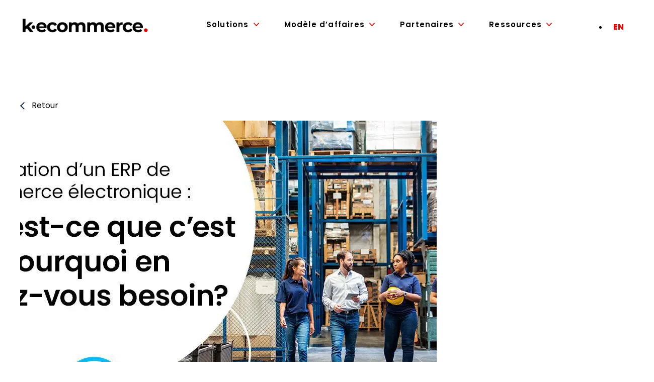

--- FILE ---
content_type: text/html; charset=UTF-8
request_url: https://k-ecommerce.com/fr/blogue/integration-dun-erp-de-commerce-electronique-quest-ce-que-cest-et-pourquoi-en-avez-vous-besoin
body_size: 36802
content:
<!-- This page is cached by the Hummingbird Performance plugin v3.19.0 - https://wordpress.org/plugins/hummingbird-performance/. --><!doctype html>
<html lang="fr">
<head>
    <meta charset="utf-8">
    <meta name="viewport" content="initial-scale=1, maximum-scale=1">
    <meta http-equiv="X-UA-Compatible" content="IE=edge,chrome=1">
    <meta name="mobile-web-app-capable" content="yes">
    <meta name="apple-mobile-web-app-status-bar-style" content="default">
    <meta name="facebook-domain-verification" content="576e9tibjd13ukl6us2wenq1paq6ls"/>
    <title>Commerce électronique et ERP : Une intégration indispensable</title><style id="wphb-used-css-post">@charset "UTF-8";@font-face{font-family:Poppins;font-style:italic;font-weight:100;font-display:swap;src:url(https://fonts.gstatic.com/s/poppins/v22/pxiAyp8kv8JHgFVrJJLmE3tF.ttf) format('truetype')}@font-face{font-family:Poppins;font-style:italic;font-weight:200;font-display:swap;src:url(https://fonts.gstatic.com/s/poppins/v22/pxiDyp8kv8JHgFVrJJLmv1plEA.ttf) format('truetype')}@font-face{font-family:Poppins;font-style:italic;font-weight:300;font-display:swap;src:url(https://fonts.gstatic.com/s/poppins/v22/pxiDyp8kv8JHgFVrJJLm21llEA.ttf) format('truetype')}@font-face{font-family:Poppins;font-style:italic;font-weight:400;font-display:swap;src:url(https://fonts.gstatic.com/s/poppins/v22/pxiGyp8kv8JHgFVrJJLedw.ttf) format('truetype')}@font-face{font-family:Poppins;font-style:italic;font-weight:500;font-display:swap;src:url(https://fonts.gstatic.com/s/poppins/v22/pxiDyp8kv8JHgFVrJJLmg1hlEA.ttf) format('truetype')}@font-face{font-family:Poppins;font-style:italic;font-weight:600;font-display:swap;src:url(https://fonts.gstatic.com/s/poppins/v22/pxiDyp8kv8JHgFVrJJLmr19lEA.ttf) format('truetype')}@font-face{font-family:Poppins;font-style:italic;font-weight:700;font-display:swap;src:url(https://fonts.gstatic.com/s/poppins/v22/pxiDyp8kv8JHgFVrJJLmy15lEA.ttf) format('truetype')}@font-face{font-family:Poppins;font-style:italic;font-weight:800;font-display:swap;src:url(https://fonts.gstatic.com/s/poppins/v22/pxiDyp8kv8JHgFVrJJLm111lEA.ttf) format('truetype')}@font-face{font-family:Poppins;font-style:italic;font-weight:900;font-display:swap;src:url(https://fonts.gstatic.com/s/poppins/v22/pxiDyp8kv8JHgFVrJJLm81xlEA.ttf) format('truetype')}@font-face{font-family:Poppins;font-style:normal;font-weight:100;font-display:swap;src:url(https://fonts.gstatic.com/s/poppins/v22/pxiGyp8kv8JHgFVrLPTedw.ttf) format('truetype')}@font-face{font-family:Poppins;font-style:normal;font-weight:200;font-display:swap;src:url(https://fonts.gstatic.com/s/poppins/v22/pxiByp8kv8JHgFVrLFj_V1s.ttf) format('truetype')}@font-face{font-family:Poppins;font-style:normal;font-weight:300;font-display:swap;src:url(https://fonts.gstatic.com/s/poppins/v22/pxiByp8kv8JHgFVrLDz8V1s.ttf) format('truetype')}@font-face{font-family:Poppins;font-style:normal;font-weight:400;font-display:swap;src:url(https://fonts.gstatic.com/s/poppins/v22/pxiEyp8kv8JHgFVrFJA.ttf) format('truetype')}@font-face{font-family:Poppins;font-style:normal;font-weight:500;font-display:swap;src:url(https://fonts.gstatic.com/s/poppins/v22/pxiByp8kv8JHgFVrLGT9V1s.ttf) format('truetype')}@font-face{font-family:Poppins;font-style:normal;font-weight:600;font-display:swap;src:url(https://fonts.gstatic.com/s/poppins/v22/pxiByp8kv8JHgFVrLEj6V1s.ttf) format('truetype')}@font-face{font-family:Poppins;font-style:normal;font-weight:700;font-display:swap;src:url(https://fonts.gstatic.com/s/poppins/v22/pxiByp8kv8JHgFVrLCz7V1s.ttf) format('truetype')}@font-face{font-family:Poppins;font-style:normal;font-weight:800;font-display:swap;src:url(https://fonts.gstatic.com/s/poppins/v22/pxiByp8kv8JHgFVrLDD4V1s.ttf) format('truetype')}@font-face{font-family:Poppins;font-style:normal;font-weight:900;font-display:swap;src:url(https://fonts.gstatic.com/s/poppins/v22/pxiByp8kv8JHgFVrLBT5V1s.ttf) format('truetype')}img:is([sizes=auto i],[sizes^="auto," i]){contain-intrinsic-size:3000px 1500px}/*! This file is auto-generated */.wp-block-button__link{color:#fff;background-color:#32373c;border-radius:9999px;box-shadow:none;text-decoration:none;padding:calc(.667em + 2px) calc(1.333em + 2px);font-size:1.125em}.wp-block-file__button{background:#32373c;color:#fff;text-decoration:none}:root{--wp--preset--color--black:#000000;--wp--preset--color--cyan-bluish-gray:#abb8c3;--wp--preset--color--white:#ffffff;--wp--preset--color--pale-pink:#f78da7;--wp--preset--color--vivid-red:#cf2e2e;--wp--preset--color--luminous-vivid-orange:#ff6900;--wp--preset--color--luminous-vivid-amber:#fcb900;--wp--preset--color--light-green-cyan:#7bdcb5;--wp--preset--color--vivid-green-cyan:#00d084;--wp--preset--color--pale-cyan-blue:#8ed1fc;--wp--preset--color--vivid-cyan-blue:#0693e3;--wp--preset--color--vivid-purple:#9b51e0;--wp--preset--gradient--vivid-cyan-blue-to-vivid-purple:linear-gradient(135deg,rgba(6,147,227,1) 0%,rgb(155,81,224) 100%);--wp--preset--gradient--light-green-cyan-to-vivid-green-cyan:linear-gradient(135deg,rgb(122,220,180) 0%,rgb(0,208,130) 100%);--wp--preset--gradient--luminous-vivid-amber-to-luminous-vivid-orange:linear-gradient(135deg,rgba(252,185,0,1) 0%,rgba(255,105,0,1) 100%);--wp--preset--gradient--luminous-vivid-orange-to-vivid-red:linear-gradient(135deg,rgba(255,105,0,1) 0%,rgb(207,46,46) 100%);--wp--preset--gradient--very-light-gray-to-cyan-bluish-gray:linear-gradient(135deg,rgb(238,238,238) 0%,rgb(169,184,195) 100%);--wp--preset--gradient--cool-to-warm-spectrum:linear-gradient(135deg,rgb(74,234,220) 0%,rgb(151,120,209) 20%,rgb(207,42,186) 40%,rgb(238,44,130) 60%,rgb(251,105,98) 80%,rgb(254,248,76) 100%);--wp--preset--gradient--blush-light-purple:linear-gradient(135deg,rgb(255,206,236) 0%,rgb(152,150,240) 100%);--wp--preset--gradient--blush-bordeaux:linear-gradient(135deg,rgb(254,205,165) 0%,rgb(254,45,45) 50%,rgb(107,0,62) 100%);--wp--preset--gradient--luminous-dusk:linear-gradient(135deg,rgb(255,203,112) 0%,rgb(199,81,192) 50%,rgb(65,88,208) 100%);--wp--preset--gradient--pale-ocean:linear-gradient(135deg,rgb(255,245,203) 0%,rgb(182,227,212) 50%,rgb(51,167,181) 100%);--wp--preset--gradient--electric-grass:linear-gradient(135deg,rgb(202,248,128) 0%,rgb(113,206,126) 100%);--wp--preset--gradient--midnight:linear-gradient(135deg,rgb(2,3,129) 0%,rgb(40,116,252) 100%);--wp--preset--font-size--small:13px;--wp--preset--font-size--medium:20px;--wp--preset--font-size--large:36px;--wp--preset--font-size--x-large:42px}body .is-layout-flex{display:flex}.is-layout-flex{flex-wrap:wrap;align-items:center}.is-layout-flex>:is(*,div){margin:0}body .is-layout-grid{display:grid}.is-layout-grid>:is(*,div){margin:0}.has-black-color{color:var(--wp--preset--color--black)!important}.has-cyan-bluish-gray-color{color:var(--wp--preset--color--cyan-bluish-gray)!important}.has-white-color{color:var(--wp--preset--color--white)!important}.has-pale-pink-color{color:var(--wp--preset--color--pale-pink)!important}.has-vivid-red-color{color:var(--wp--preset--color--vivid-red)!important}.has-luminous-vivid-orange-color{color:var(--wp--preset--color--luminous-vivid-orange)!important}.has-luminous-vivid-amber-color{color:var(--wp--preset--color--luminous-vivid-amber)!important}.has-light-green-cyan-color{color:var(--wp--preset--color--light-green-cyan)!important}.has-vivid-green-cyan-color{color:var(--wp--preset--color--vivid-green-cyan)!important}.has-pale-cyan-blue-color{color:var(--wp--preset--color--pale-cyan-blue)!important}.has-vivid-cyan-blue-color{color:var(--wp--preset--color--vivid-cyan-blue)!important}.has-vivid-purple-color{color:var(--wp--preset--color--vivid-purple)!important}.has-black-background-color{background-color:var(--wp--preset--color--black)!important}.has-cyan-bluish-gray-background-color{background-color:var(--wp--preset--color--cyan-bluish-gray)!important}.has-white-background-color{background-color:var(--wp--preset--color--white)!important}.has-pale-pink-background-color{background-color:var(--wp--preset--color--pale-pink)!important}.has-vivid-red-background-color{background-color:var(--wp--preset--color--vivid-red)!important}.has-luminous-vivid-orange-background-color{background-color:var(--wp--preset--color--luminous-vivid-orange)!important}.has-luminous-vivid-amber-background-color{background-color:var(--wp--preset--color--luminous-vivid-amber)!important}.has-light-green-cyan-background-color{background-color:var(--wp--preset--color--light-green-cyan)!important}.has-vivid-green-cyan-background-color{background-color:var(--wp--preset--color--vivid-green-cyan)!important}.has-pale-cyan-blue-background-color{background-color:var(--wp--preset--color--pale-cyan-blue)!important}.has-vivid-cyan-blue-background-color{background-color:var(--wp--preset--color--vivid-cyan-blue)!important}.has-vivid-purple-background-color{background-color:var(--wp--preset--color--vivid-purple)!important}.has-black-border-color{border-color:var(--wp--preset--color--black)!important}.has-cyan-bluish-gray-border-color{border-color:var(--wp--preset--color--cyan-bluish-gray)!important}.has-white-border-color{border-color:var(--wp--preset--color--white)!important}.has-pale-pink-border-color{border-color:var(--wp--preset--color--pale-pink)!important}.has-vivid-red-border-color{border-color:var(--wp--preset--color--vivid-red)!important}.has-luminous-vivid-orange-border-color{border-color:var(--wp--preset--color--luminous-vivid-orange)!important}.has-luminous-vivid-amber-border-color{border-color:var(--wp--preset--color--luminous-vivid-amber)!important}.has-light-green-cyan-border-color{border-color:var(--wp--preset--color--light-green-cyan)!important}.has-vivid-green-cyan-border-color{border-color:var(--wp--preset--color--vivid-green-cyan)!important}.has-pale-cyan-blue-border-color{border-color:var(--wp--preset--color--pale-cyan-blue)!important}.has-vivid-cyan-blue-border-color{border-color:var(--wp--preset--color--vivid-cyan-blue)!important}.has-vivid-purple-border-color{border-color:var(--wp--preset--color--vivid-purple)!important}.has-vivid-cyan-blue-to-vivid-purple-gradient-background{background:var(--wp--preset--gradient--vivid-cyan-blue-to-vivid-purple)!important}.has-light-green-cyan-to-vivid-green-cyan-gradient-background{background:var(--wp--preset--gradient--light-green-cyan-to-vivid-green-cyan)!important}.has-luminous-vivid-amber-to-luminous-vivid-orange-gradient-background{background:var(--wp--preset--gradient--luminous-vivid-amber-to-luminous-vivid-orange)!important}.has-luminous-vivid-orange-to-vivid-red-gradient-background{background:var(--wp--preset--gradient--luminous-vivid-orange-to-vivid-red)!important}.has-very-light-gray-to-cyan-bluish-gray-gradient-background{background:var(--wp--preset--gradient--very-light-gray-to-cyan-bluish-gray)!important}.has-cool-to-warm-spectrum-gradient-background{background:var(--wp--preset--gradient--cool-to-warm-spectrum)!important}.has-blush-light-purple-gradient-background{background:var(--wp--preset--gradient--blush-light-purple)!important}.has-blush-bordeaux-gradient-background{background:var(--wp--preset--gradient--blush-bordeaux)!important}.has-luminous-dusk-gradient-background{background:var(--wp--preset--gradient--luminous-dusk)!important}.has-pale-ocean-gradient-background{background:var(--wp--preset--gradient--pale-ocean)!important}.has-electric-grass-gradient-background{background:var(--wp--preset--gradient--electric-grass)!important}.has-midnight-gradient-background{background:var(--wp--preset--gradient--midnight)!important}.has-small-font-size{font-size:var(--wp--preset--font-size--small)!important}.has-medium-font-size{font-size:var(--wp--preset--font-size--medium)!important}.has-large-font-size{font-size:var(--wp--preset--font-size--large)!important}.has-x-large-font-size{font-size:var(--wp--preset--font-size--x-large)!important}:root :where(.wp-block-pullquote){font-size:1.5em;line-height:1.6}@keyframes spin{from{transform:rotate(0)}to{transform:rotate(360deg)}}.wpcf7 input[type=file]{cursor:pointer}.wpcf7 input[type=file]:disabled{cursor:default}.wpcf7 input[type=email],.wpcf7 input[type=url]{direction:ltr}a,a:visited{text-decoration:underline}*,::after,::before{box-sizing:border-box}a{text-decoration:none;background-color:transparent;-webkit-text-decoration-skip:objects}@media (min-width:576px){}/*!
 *  Font Awesome 4.7.0 by @davegandy - http://fontawesome.io - @fontawesome
 *  License - http://fontawesome.io/license (Font: SIL OFL 1.1, CSS: MIT License)
 *//*!
Animate.css - http://daneden.me/animate
Version - 3.4.0
Licensed under the MIT license - http://opensource.org/licenses/MIT

Copyright (c) 2015 Daniel Eden
*/body:has(.htmega_mega_menu){overflow-x:hidden}input{-o-transition:all .3s ease-in-out;outline:0;-webkit-transition:all .3s ease-in-out;-moz-transition:all .3s ease-in-out;-ms-transition:all .3s ease-in-out}.post-content{position:relative}[class*=htmega-] svg{height:auto}[class*=htmega-]>div{overflow-wrap:break-word;word-break:break-word}[class*=htmega-] [type=button]:focus,[class*=htmega-] [type=submit]:focus,[class*=htmega-] button:focus{outline:0}/*! normalize.css v5.0.0 | MIT License | github.com/necolas/normalize.css */html{-ms-text-size-adjust:100%;-webkit-text-size-adjust:100%;font-family:sans-serif;line-height:1.15}body{margin:0}article,aside,footer,header,section{display:block}h1{font-size:2em;margin:.67em 0}figure,main{display:block}figure{margin:1em 40px}a{-webkit-text-decoration-skip:objects;background-color:transparent}a:active,a:hover{outline-width:0}video{display:inline-block}img{border-style:none}svg:not(:root){overflow:hidden}button,input{font-family:sans-serif;font-size:100%;line-height:1.15;margin:0}button,input{overflow:visible}button{text-transform:none}[type=submit],button,html [type=button]{-webkit-appearance:button}[type=button]::-moz-focus-inner,[type=submit]::-moz-focus-inner,button::-moz-focus-inner{border-style:none;padding:0}[type=button]:-moz-focusring,[type=submit]:-moz-focusring,button:-moz-focusring{outline:1px dotted ButtonText}[type=search]{-webkit-appearance:textfield;outline-offset:-2px}[type=search]::-webkit-search-cancel-button,[type=search]::-webkit-search-decoration{-webkit-appearance:none}::-webkit-file-upload-button{-webkit-appearance:button;font:inherit}menu{display:block}[hidden]{display:none}html{-webkit-box-sizing:border-box;box-sizing:border-box;font-size:10px}body{font-size:1.6rem}*,:after,:before{-webkit-box-sizing:inherit;box-sizing:inherit}/*! elementor-icons - v5.35.0 - 09-12-2024 */@font-face{font-family:eicons;src:url("https://k-ecommerce.com/wp-content/plugins/elementor/assets/lib/eicons/fonts/eicons.eot?5.35.0");src:url("https://k-ecommerce.com/wp-content/plugins/elementor/assets/lib/eicons/fonts/eicons.eot?5.35.0#iefix") format("embedded-opentype"),url("https://k-ecommerce.com/wp-content/plugins/elementor/assets/lib/eicons/fonts/eicons.woff2?5.35.0") format("woff2"),url("https://k-ecommerce.com/wp-content/plugins/elementor/assets/lib/eicons/fonts/eicons.woff?5.35.0") format("woff"),url("https://k-ecommerce.com/wp-content/plugins/elementor/assets/lib/eicons/fonts/eicons.ttf?5.35.0") format("truetype"),url("https://k-ecommerce.com/wp-content/plugins/elementor/assets/lib/eicons/fonts/eicons.svg?5.35.0#eicon") format("svg");font-weight:400;font-style:normal}[class^=eicon]{font-family:eicons;font-size:inherit;font-variant:normal;text-rendering:auto;-webkit-font-smoothing:antialiased;-moz-osx-font-smoothing:grayscale;font-style:normal;font-weight:400;line-height:1;display:inline-block}.elementor *,.elementor :after,.elementor :before{box-sizing:border-box}.elementor a{box-shadow:none;text-decoration:none}.elementor img{border:none;border-radius:0;box-shadow:none;height:auto;max-width:100%}.elementor .elementor-widget:not(.elementor-widget-text-editor):not(.elementor-widget-theme-post-content) figure{margin:0}.elementor embed,.elementor iframe,.elementor video{border:none;line-height:1;margin:0;max-width:100%;width:100%}.elementor-element{--flex-direction:initial;--flex-wrap:initial;--justify-content:initial;--align-items:initial;--align-content:initial;--flex-basis:initial;--flex-grow:initial;--flex-shrink:initial;--order:initial;--align-self:initial;align-self:var(--align-self);flex-basis:var(--flex-basis);flex-grow:var(--flex-grow);flex-shrink:var(--flex-shrink);order:var(--order)}.elementor-element:where(.e-con-full,.elementor-widget){align-content:var(--align-content);align-items:var(--align-items);flex-direction:var(--flex-direction);flex-wrap:var(--flex-wrap);gap:var(--row-gap) var(--column-gap);justify-content:var(--justify-content)}:root{--page-title-display:block}h1.entry-title{display:var(--page-title-display)}.elementor-section{position:relative}.elementor-section .elementor-container{display:flex;margin-left:auto;margin-right:auto;position:relative}@media (max-width:1024px){.elementor-section .elementor-container{flex-wrap:wrap}}.elementor-section.elementor-section-boxed>.elementor-container{max-width:1140px}.elementor-widget-wrap{align-content:flex-start;flex-wrap:wrap;position:relative;width:100%}.elementor:not(.elementor-bc-flex-widget) .elementor-widget-wrap{display:flex}.elementor-widget-wrap>.elementor-element{width:100%}.elementor-widget{position:relative}.elementor-widget:not(:last-child){margin-bottom:var(--kit-widget-spacing,20px)}.elementor-column{display:flex;min-height:1px;position:relative}.elementor-column-gap-default>.elementor-column>.elementor-element-populated{padding:10px}@media (min-width:768px){.elementor-column.elementor-col-50{width:50%}}@media (max-width:767px){.elementor-column{width:100%}}@media (prefers-reduced-motion:no-preference){html{scroll-behavior:smooth}}.e-con{--border-radius:0;--border-top-width:0px;--border-right-width:0px;--border-bottom-width:0px;--border-left-width:0px;--border-style:initial;--border-color:initial;--width:100%;--min-height:initial;--height:auto;--margin-top:0px;--margin-right:0px;--margin-bottom:0px;--margin-left:0px;--padding-right:var(--container-default-padding-right,10px);--padding-left:var(--container-default-padding-left,10px);--position:relative;--z-index:revert;--overflow:visible;--row-gap:var(--widgets-spacing-row,20px);--column-gap:var(--widgets-spacing-column,20px);--overlay-mix-blend-mode:initial;--overlay-opacity:1;--overlay-transition:0.3s;border-radius:var(--border-radius);height:var(--height);min-height:var(--min-height);min-width:0;overflow:var(--overflow);position:var(--position);transition:background var(--background-transition,.3s),border var(--border-transition,.3s),box-shadow var(--border-transition,.3s),transform var(--e-con-transform-transition-duration,.4s);width:var(--width);z-index:var(--z-index);margin-block-end:var(--margin-block-end);margin-block-start:var(--margin-block-start);margin-inline-end:var(--margin-inline-end);margin-inline-start:var(--margin-inline-start);padding-inline-end:var(--padding-inline-end);padding-inline-start:var(--padding-inline-start);--margin-block-start:var(--margin-top);--margin-block-end:var(--margin-bottom);--margin-inline-start:var(--margin-left);--margin-inline-end:var(--margin-right);--padding-inline-start:var(--padding-left);--padding-inline-end:var(--padding-right);--border-block-start-width:var(--border-top-width);--border-block-end-width:var(--border-bottom-width);--border-inline-start-width:var(--border-left-width);--border-inline-end-width:var(--border-right-width)}.e-con{display:var(--display)}:is(.elementor-section-wrap,[data-elementor-id])>.e-con{--margin-left:auto;--margin-right:auto;max-width:min(100%,var(--width))}.e-con .elementor-widget.elementor-widget{margin-block-end:0}.e-con:before{border-block-end-width:var(--border-block-end-width);border-block-start-width:var(--border-block-start-width);border-color:var(--border-color);border-inline-end-width:var(--border-inline-end-width);border-inline-start-width:var(--border-inline-start-width);border-radius:var(--border-radius);border-style:var(--border-style);content:var(--background-overlay);display:block;height:max(100% + var(--border-top-width) + var(--border-bottom-width),100%);left:calc(0px - var(--border-left-width));mix-blend-mode:var(--overlay-mix-blend-mode);opacity:var(--overlay-opacity);position:absolute;top:calc(0px - var(--border-top-width));transition:var(--overlay-transition,.3s);width:max(100% + var(--border-left-width) + var(--border-right-width),100%)}.e-con:before{transition:background var(--overlay-transition,.3s),border-radius var(--border-transition,.3s),opacity var(--overlay-transition,.3s)}.e-con .elementor-widget{min-width:0}.e-con>.elementor-widget>.elementor-widget-container{height:100%}.elementor.elementor .e-con>.elementor-widget{max-width:100%}.e-con .elementor-widget:not(:last-child){--kit-widget-spacing:0px}.elementor-element .elementor-widget-container,.elementor-element:not(:has(.elementor-widget-container)){transition:background .3s,border .3s,border-radius .3s,box-shadow .3s,transform var(--e-transform-transition-duration,.4s)}.elementor-heading-title{line-height:1;margin:0;padding:0}.elementor-button{background-color:#69727d;border-radius:3px;color:#fff;display:inline-block;font-size:15px;line-height:1;padding:12px 24px;fill:#fff;text-align:center;transition:all .3s}.elementor-button:focus,.elementor-button:hover,.elementor-button:visited{color:#fff}.elementor-button-content-wrapper{display:flex;flex-direction:row;gap:5px;justify-content:center}.elementor-button-text{display:inline-block}.elementor-button span{text-decoration:inherit}.elementor-kit-5{--e-global-color-primary:#000000;--e-global-color-secondary:#E00600;--e-global-color-text:#000000;--e-global-color-accent:#E00600;--e-global-typography-primary-font-weight:800;--e-global-typography-text-font-weight:300;--e-global-typography-accent-font-weight:500;color:#000;font-family:Poppins,Sans-serif;line-height:1.25em}.elementor-kit-5 .elementor-button,.elementor-kit-5 button,.elementor-kit-5 input[type=button],.elementor-kit-5 input[type=submit]{background-color:var(--e-global-color-secondary);font-family:Poppins,Sans-serif;font-weight:800;color:#fff;border-style:solid;border-width:2px 2px 2px 2px;border-color:var(--e-global-color-secondary)}.elementor-kit-5 .elementor-button:focus,.elementor-kit-5 .elementor-button:hover,.elementor-kit-5 button:focus,.elementor-kit-5 button:hover,.elementor-kit-5 input[type=button]:focus,.elementor-kit-5 input[type=button]:hover,.elementor-kit-5 input[type=submit]:focus,.elementor-kit-5 input[type=submit]:hover{background-color:#fff;color:var(--e-global-color-secondary)}.elementor-kit-5 e-page-transition{background-color:#ffbc7d}.elementor-kit-5 a{color:var(--e-global-color-secondary);font-family:Poppins,Sans-serif}.elementor-kit-5 a:hover{color:var(--e-global-color-secondary)}.elementor-kit-5 h1{color:#000;font-family:Poppins,Sans-serif;font-size:5.4rem;font-weight:800;line-height:1.25em}.elementor-kit-5 h2{color:#000;font-family:Poppins,Sans-serif;font-size:4rem;font-weight:800;line-height:1.25em}.elementor-kit-5 h3{color:#000;font-family:Poppins,Sans-serif;font-size:3rem;font-weight:800;line-height:1.25em}.elementor-kit-5 h4{color:#000;font-family:Poppins,Sans-serif;font-size:2rem;line-height:1.25em}.elementor-kit-5 h5{color:#000;font-family:Poppins,Sans-serif;font-size:1.8rem;line-height:1.25em}.elementor-section.elementor-section-boxed>.elementor-container{max-width:1140px}.e-con{}.elementor-widget:not(:last-child){margin-block-end:20px}.elementor-element{--widgets-spacing-row:20px;--widgets-spacing-column:20px}h1.entry-title{display:var(--page-title-display)}@media(max-width:1024px){.elementor-section.elementor-section-boxed>.elementor-container{max-width:1024px}.e-con{}}@media(max-width:767px){.elementor-section.elementor-section-boxed>.elementor-container{max-width:767px}.e-con{}}.elementor-widget-heading .elementor-heading-title{font-family:var( --e-global-typography-primary-font-family ),Sans-serif;font-weight:var(--e-global-typography-primary-font-weight);color:var(--e-global-color-primary)}.elementor-53409 .elementor-element.elementor-element-47882ea0>.elementor-widget-container{margin:0}.elementor-53409 .elementor-element.elementor-element-47882ea0 .elementor-heading-title{font-family:Poppins,Sans-serif;font-size:24px;font-weight:600}.elementor-widget-text-editor{color:var(--e-global-color-text);font-family:var( --e-global-typography-text-font-family ),Sans-serif;font-weight:var(--e-global-typography-text-font-weight)}.elementor-widget-text-editor.elementor-drop-cap-view-stacked .elementor-drop-cap{background-color:var(--e-global-color-primary)}.elementor-widget-text-editor.elementor-drop-cap-view-default .elementor-drop-cap,.elementor-widget-text-editor.elementor-drop-cap-view-framed .elementor-drop-cap{color:var(--e-global-color-primary);border-color:var(--e-global-color-primary)}.elementor-widget-button .elementor-button{background-color:var(--e-global-color-accent);font-family:var( --e-global-typography-accent-font-family ),Sans-serif;font-weight:var(--e-global-typography-accent-font-weight)}.elementor-widget-image .widget-image-caption{color:var(--e-global-color-text);font-family:var( --e-global-typography-text-font-family ),Sans-serif;font-weight:var(--e-global-typography-text-font-weight)}.elementor-53409 .elementor-element.elementor-element-53fcc164 img{border-radius:15px 15px 15px 15px}/*! elementor - v3.27.0 - 18-02-2025 */.elementor-widget-heading .elementor-heading-title[class*=elementor-size-]>a{color:inherit;font-size:inherit;line-height:inherit}/*! elementor - v3.27.0 - 18-02-2025 */.elementor-widget-text-editor.elementor-drop-cap-view-stacked .elementor-drop-cap{background-color:#69727d;color:#fff}.elementor-widget-text-editor.elementor-drop-cap-view-framed .elementor-drop-cap{background-color:transparent;border:3px solid;color:#69727d}.elementor-widget-text-editor:not(.elementor-drop-cap-view-default) .elementor-drop-cap{margin-top:8px}.elementor-widget-text-editor .elementor-drop-cap{float:left;font-size:50px;line-height:1;text-align:center}/*! elementor - v3.27.0 - 18-02-2025 */.elementor-widget-image{text-align:center}.elementor-widget-image a{display:inline-block}.elementor-widget-image img{display:inline-block;vertical-align:middle}.swp-flex--col{flex-direction:column;flex-grow:1;display:flex}form.searchwp-form .swp-flex--row{flex-flow:row;flex-grow:1;justify-content:flex-start;align-items:center;display:flex}form.searchwp-form .swp-flex--wrap{flex-wrap:wrap}form.searchwp-form .swp-flex--gap-md{gap:.5em}form.searchwp-form .swp-items-stretch{align-items:stretch}form.searchwp-form input.swp-input{color:#0e2121cc}form.searchwp-form input.swp-input--search{background-image:url("data:image/svg+xml,%3Csvg width='15' height='15' viewBox='0 0 15 15' fill='none' xmlns='http://www.w3.org/2000/svg'%3E%3Cpath d='M6.06786 12.1357C7.3777 12.1357 8.60074 11.7096 9.59495 10.9995L13.3351 14.7396C13.5087 14.9132 13.7375 15 13.9742 15C14.4871 15 14.858 14.6055 14.858 14.1005C14.858 13.8638 14.7791 13.6428 14.6055 13.4692L10.889 9.74487C11.6702 8.7191 12.1357 7.44871 12.1357 6.06786C12.1357 2.73014 9.40558 0 6.06786 0C2.72225 0 0 2.73014 0 6.06786C0 9.40558 2.72225 12.1357 6.06786 12.1357ZM6.06786 10.8259C3.45608 10.8259 1.30984 8.67175 1.30984 6.06786C1.30984 3.46397 3.45608 1.30984 6.06786 1.30984C8.67175 1.30984 10.8259 3.46397 10.8259 6.06786C10.8259 8.67175 8.67175 10.8259 6.06786 10.8259Z' fill='%23CFCFCF'/%3E%3C/svg%3E");background-position:right 12px top 50%;background-repeat:no-repeat;background-size:15px;padding-left:.7em;padding-right:38px}form.searchwp-form .searchwp-form-input-container{flex-flow:row;flex-grow:1;justify-content:flex-start;display:flex}form.searchwp-form .searchwp-form-input-container .swp-input{width:100%;margin:0}/*!
 * Bootstrap  v5.2.3 (https://getbootstrap.com/)
 * Copyright 2011-2022 The Bootstrap Authors
 * Copyright 2011-2022 Twitter, Inc.
 * Licensed under MIT (https://github.com/twbs/bootstrap/blob/main/LICENSE)
 */:root{--bs-font-sans-serif:system-ui,-apple-system,"Segoe UI",Roboto,"Helvetica Neue","Noto Sans","Liberation Sans",Arial,sans-serif,"Apple Color Emoji","Segoe UI Emoji","Segoe UI Symbol","Noto Color Emoji";--bs-body-font-family:var(--bs-font-sans-serif);--bs-body-font-size:1rem;--bs-body-font-weight:400;--bs-body-line-height:1.5;--bs-body-color:#3d3d3d;--bs-body-bg:#fff;--bs-border-color-translucent:#0000002d;--bs-link-color:#e00600;--bs-link-hover-color:#b30500}*,:after,:before{-webkit-box-sizing:border-box;box-sizing:border-box}body{font-family:var(--bs-body-font-family);font-size:var(--bs-body-font-size);font-weight:var(--bs-body-font-weight);line-height:var(--bs-body-line-height);color:var(--bs-body-color);text-align:var(--bs-body-text-align);background-color:var(--bs-body-bg);-webkit-text-size-adjust:100%;-webkit-tap-highlight-color:#0000;margin:0}.h1,.h2,.h3,.h4,.h5,h1,h2,h3,h4,h5{margin-top:0;margin-bottom:20px;font-weight:500;line-height:1.2}.h1,h1{font-size:calc(1.375rem + 1.5vw)}.h2,h2{font-size:calc(1.325rem + .9vw)}.h3,h3{font-size:calc(1.3rem + .6vw)}.h4,h4{font-size:calc(1.275rem + .3vw)}.h5,h5{font-size:1.25rem}p{margin-top:0;margin-bottom:1rem}ul{padding-left:2rem}dl,ul{margin-top:0;margin-bottom:1rem}ul ul{margin-bottom:0}a{color:var(--bs-link-color);text-decoration:underline}a:hover{color:var(--bs-link-hover-color)}a:not([href]):not([class]),a:not([href]):not([class]):hover{color:inherit;text-decoration:none}figure{margin:0 0 1rem}img,svg{vertical-align:middle}label{display:inline-block}button{border-radius:0}button:focus:not(:focus-visible){outline:0}button,input{font-family:inherit;font-size:inherit;line-height:inherit;margin:0}button{text-transform:none}[role=button]{cursor:pointer}[type=button],[type=submit],button{-webkit-appearance:button}[type=button]:not(:disabled),[type=submit]:not(:disabled),button:not(:disabled){cursor:pointer}::-moz-focus-inner{border-style:none;padding:0}::-webkit-datetime-edit-day-field,::-webkit-datetime-edit-fields-wrapper,::-webkit-datetime-edit-hour-field,::-webkit-datetime-edit-minute,::-webkit-datetime-edit-month-field,::-webkit-datetime-edit-text,::-webkit-datetime-edit-year-field{padding:0}::-webkit-inner-spin-button{height:auto}[type=search]{outline-offset:-2px;-webkit-appearance:textfield}::-webkit-search-decoration{-webkit-appearance:none}::-webkit-color-swatch-wrapper{padding:0}::-webkit-file-upload-button{font:inherit;-webkit-appearance:button}::file-selector-button{font:inherit;-webkit-appearance:button}iframe{border:0}[hidden]{display:none!important}.figure{display:inline-block}.container,.container-fluid,.container-xl,section.elementor-section.elementor-section-boxed>.elementor-container{--bs-gutter-x:40px;--bs-gutter-y:0;width:100%;padding-right:calc(var(--bs-gutter-x) * .5);padding-left:calc(var(--bs-gutter-x) * .5);margin-left:auto;margin-right:auto}.row{--bs-gutter-x:40px;--bs-gutter-y:0;margin-top:calc(-1 * var(--bs-gutter-y));margin-right:calc(-.5 * var(--bs-gutter-x));margin-left:calc(-.5 * var(--bs-gutter-x));-ms-flex-wrap:wrap;flex-wrap:wrap;display:-webkit-box;display:-ms-flexbox;display:flex}.row>*{width:100%;max-width:100%;padding-right:calc(var(--bs-gutter-x) * .5);padding-left:calc(var(--bs-gutter-x) * .5);margin-top:var(--bs-gutter-y);-ms-flex-negative:0;flex-shrink:0}.col{-webkit-box-flex:1;-ms-flex:1 0;flex:1 0}.col-12{-webkit-box-flex:0;-ms-flex:none;flex:none;width:100%}.btn{--bs-btn-padding-x:.75rem;--bs-btn-padding-y:.375rem;--bs-btn-font-family: ;--bs-btn-font-size:1rem;--bs-btn-font-weight:400;--bs-btn-line-height:1.5;--bs-btn-color:#3d3d3d;--bs-btn-bg:transparent;--bs-btn-border-width:1px;--bs-btn-border-color:transparent;--bs-btn-border-radius:.375rem;--bs-btn-hover-border-color:transparent;--bs-btn-focus-box-shadow:0 0 0 .25rem rgba(var(--bs-btn-focus-shadow-rgb), .5);padding:var(--bs-btn-padding-y) var(--bs-btn-padding-x);font-family:var(--bs-btn-font-family);font-size:var(--bs-btn-font-size);font-weight:var(--bs-btn-font-weight);line-height:var(--bs-btn-line-height);color:var(--bs-btn-color);text-align:center;vertical-align:middle;cursor:pointer;-webkit-user-select:none;-moz-user-select:none;-ms-user-select:none;user-select:none;border:var(--bs-btn-border-width) solid var(--bs-btn-border-color);border-radius:var(--bs-btn-border-radius);background-color:var(--bs-btn-bg);text-decoration:none;-webkit-transition:color .15s ease-in-out,background-color .15s ease-in-out,border-color .15s ease-in-out,-webkit-box-shadow .15s ease-in-out,box-shadow .15s ease-in-out;transition:color .15s ease-in-out,background-color .15s ease-in-out,border-color .15s ease-in-out,-webkit-box-shadow .15s ease-in-out,box-shadow .15s ease-in-out;display:inline-block}.btn:hover{color:var(--bs-btn-hover-color);background-color:var(--bs-btn-hover-bg);border-color:var(--bs-btn-hover-border-color)}.btn:focus-visible{color:var(--bs-btn-hover-color);background-color:var(--bs-btn-hover-bg);border-color:var(--bs-btn-hover-border-color);-webkit-box-shadow:var(--bs-btn-focus-box-shadow);box-shadow:var(--bs-btn-focus-box-shadow);outline:0}.btn:first-child:active,:not(.btn-check)+.btn:active{color:var(--bs-btn-active-color);background-color:var(--bs-btn-active-bg);border-color:var(--bs-btn-active-border-color)}.btn:first-child:active:focus-visible,:not(.btn-check)+.btn:active:focus-visible{-webkit-box-shadow:var(--bs-btn-focus-box-shadow);box-shadow:var(--bs-btn-focus-box-shadow)}.btn:disabled{color:var(--bs-btn-disabled-color);pointer-events:none;background-color:var(--bs-btn-disabled-bg);border-color:var(--bs-btn-disabled-border-color);opacity:var(--bs-btn-disabled-opacity)}.card{--bs-card-border-width:1px;--bs-card-border-color:var(--bs-border-color-translucent);--bs-card-border-radius:.375rem;--bs-card-height: ;--bs-card-bg:#fff;min-width:0;height:var(--bs-card-height);word-wrap:break-word;background-color:var(--bs-card-bg);border:var(--bs-card-border-width) solid var(--bs-card-border-color);border-radius:var(--bs-card-border-radius);background-clip:border-box;-webkit-box-orient:vertical;-webkit-box-direction:normal;-ms-flex-direction:column;flex-direction:column;display:-webkit-box;display:-ms-flexbox;display:flex;position:relative}.placeholder{vertical-align:middle;cursor:wait;opacity:.5;background-color:currentColor;min-height:1em;display:inline-block}.placeholder.btn:before{content:"";display:inline-block}.d-block{display:block!important}.d-flex{display:-webkit-box!important;display:-ms-flexbox!important;display:flex!important}.d-none{display:none!important}.flex-column-reverse{-webkit-box-orient:vertical!important;-webkit-box-direction:reverse!important;-ms-flex-direction:column-reverse!important;flex-direction:column-reverse!important}.flex-wrap{-ms-flex-wrap:wrap!important;flex-wrap:wrap!important}.justify-content-start{justify-content:flex-start!important}.justify-content-end{justify-content:flex-end!important}.justify-content-between{justify-content:space-between!important}.align-items-center{align-items:center!important}.mx-2{margin-left:20px!important;margin-right:20px!important}.me-1{margin-right:10px!important}.mb-2{margin-bottom:20px!important}.mb-4{margin-bottom:60px!important}.ms-2{margin-left:20px!important}.hamburger{cursor:pointer;font:inherit;color:inherit;text-transform:none;background-color:#0000;border:0;margin:0;padding:15px 0;-webkit-transition-property:opacity,-webkit-filter,filter;transition-property:opacity,-webkit-filter,filter;-webkit-transition-duration:.15s;transition-duration:.15s;-webkit-transition-timing-function:linear;transition-timing-function:linear;display:inline-block;overflow:visible}.hamburger:hover{opacity:.7}.hamburger-box{width:40px;height:28px;display:inline-block;position:relative}.hamburger-inner{margin-top:-2px;display:block;top:50%}.hamburger-inner,.hamburger-inner:after,.hamburger-inner:before{background-color:#000;border-radius:4px;width:40px;height:4px;-webkit-transition-property:-webkit-transform,transform;transition-property:-webkit-transform,transform;-webkit-transition-duration:.15s;transition-duration:.15s;-webkit-transition-timing-function:ease;transition-timing-function:ease;position:absolute}.hamburger-inner:after,.hamburger-inner:before{content:"";display:block}.hamburger-inner:before{top:-12px}.hamburger-inner:after{bottom:-12px}.hamburger--spin .hamburger-inner{-webkit-transition-duration:.22s;transition-duration:.22s;-webkit-transition-timing-function:cubic-bezier(.55,.055,.675,.19);transition-timing-function:cubic-bezier(.55,.055,.675,.19)}.hamburger--spin .hamburger-inner:before{-webkit-transition:top .1s ease-in .25s,opacity .1s ease-in;transition:top .1s ease-in .25s,opacity .1s ease-in}.hamburger--spin .hamburger-inner:after{-webkit-transition:bottom .1s ease-in .25s,-webkit-transform .22s cubic-bezier(.55, .055, .675, .19),transform .22s cubic-bezier(.55, .055, .675, .19);transition:bottom .1s ease-in .25s,-webkit-transform .22s cubic-bezier(.55, .055, .675, .19),transform .22s cubic-bezier(.55, .055, .675, .19)}.elementor-widget-heading+.elementor-element,.elementor-widget-heading+.elementor-section{margin-top:1rem}@media (prefers-reduced-motion:no-preference){:root{scroll-behavior:smooth}}@media (width >= 1200px){.h1,h1{font-size:2.5rem}.h2,h2{font-size:2rem}.h3,h3{font-size:1.75rem}.h4,h4{font-size:1.5rem}}@media (width >= 576px){.container,section.elementor-section.elementor-section-boxed>.elementor-container{max-width:576px}}@media (width >= 768px){.container,section.elementor-section.elementor-section-boxed>.elementor-container{max-width:728px}.col-md-4{-webkit-box-flex:0;-ms-flex:none;flex:none;width:33.3333%}.col-md-8{-webkit-box-flex:0;-ms-flex:none;flex:none;width:66.6667%}.d-md-inline-block{display:inline-block!important}.d-md-flex{display:-webkit-box!important;display:-ms-flexbox!important;display:flex!important}}@media (width >= 992px){.container,section.elementor-section.elementor-section-boxed>.elementor-container{max-width:992px}.col-lg-2{-webkit-box-flex:0;-ms-flex:none;flex:none;width:16.6667%}.col-lg-10{-webkit-box-flex:0;-ms-flex:none;flex:none;width:83.3333%}}@media (width >= 1300px){.container,.container-xl,section.elementor-section.elementor-section-boxed>.elementor-container{max-width:1300px}.col-xl-3{-webkit-box-flex:0;-ms-flex:none;flex:none;width:25%}.col-xl-9{-webkit-box-flex:0;-ms-flex:none;flex:none;width:75%}.d-xl-block{display:block!important}.d-xl-none{display:none!important}.flex-xl-row{-webkit-box-orient:horizontal!important;-webkit-box-direction:normal!important;-ms-flex-direction:row!important;flex-direction:row!important}.mb-xl-0{margin-bottom:0!important}}@media (width >= 1700px){.container,.container-xl,section.elementor-section.elementor-section-boxed>.elementor-container{max-width:1700px}.me-xxl-2{margin-right:20px!important}}@media (width <= 767.98px){section.elementor-section.elementor-section-boxed>.elementor-container{padding:0 20px}}@media (prefers-reduced-motion:reduce){.btn{-webkit-transition:none;transition:none}}@media (width >= 768px) and (width <= 991.98px){section.elementor-section.elementor-section-boxed>.elementor-container{padding:0 20px}}.elementor-widget-heading+.elementor-element,.elementor-widget-heading+.elementor-section{margin-top:1rem}html{-webkit-text-size-adjust:100%;-ms-text-size-adjust:100%;font-family:sans-serif;line-height:1.15}body{margin:0}article,aside,footer,header,section{display:block}h1{margin:.67em 0;font-size:2em}figure,main{display:block}figure{margin:1em 40px}a{-webkit-text-decoration-skip:objects;background-color:#0000}a:active,a:hover{outline-width:0}video{width:100%;display:inline-block}img{border-style:none}svg:not(:root){overflow:hidden}button,input{margin:0;font-family:sans-serif;font-size:100%;line-height:1.15}button,input{overflow:visible}button{text-transform:none}[type=submit],button,html [type=button]{-webkit-appearance:button}[type=button]::-moz-focus-inner,[type=submit]::-moz-focus-inner,button::-moz-focus-inner{border-style:none;padding:0}[type=button]:-moz-focusring,[type=submit]:-moz-focusring,button:-moz-focusring{outline:1px dotted buttontext}[type=search]{-webkit-appearance:textfield;outline-offset:-2px}[type=search]::-webkit-search-cancel-button,[type=search]::-webkit-search-decoration{-webkit-appearance:none}::-webkit-file-upload-button{-webkit-appearance:button;font:inherit}menu{display:block}[hidden]{display:none}html{-webkit-box-sizing:border-box;box-sizing:border-box}body{position:relative;overflow-x:hidden}body .wrapper{margin-top:100px}a{text-decoration:none;-webkit-transition:color .3s;transition:color .3s}a:active,a:focus,a:hover{color:#e00600;text-decoration:none}img{max-width:100%;height:auto}section{padding:13rem 0}.container,.container-fluid,section.elementor-section.elementor-section-boxed>.elementor-container{padding-left:40px;padding-right:40px}.container-fluid>.row,.container>.row,section.elementor-section.elementor-section-boxed>.elementor-container>.row{margin-left:-40px;margin-right:-40px}.container-fluid>.row>[class*=col],.container>.row>[class*=col],section.elementor-section.elementor-section-boxed>.elementor-container>.row>[class*=col]{padding:0 40px}.loading{border:3px solid #e00600;border-left:2px solid #0000;border-right:2px solid #0000;border-radius:50%;width:50px;height:50px;margin:0 auto;-webkit-animation:2s linear infinite spin;animation:2s linear infinite spin}.box-shadow{background:#fff;padding:40px 45px;-webkit-box-shadow:0 5px 12px #00000029;box-shadow:0 5px 12px #00000029}.box-shadow h4{color:#e00600;font-size:2.8rem;font-weight:400}video{cursor:pointer}html{font-size:10px}body{color:#000;font-family:Poppins,Arial,sans-serif;font-size:1.6rem;line-height:1.25}h1{margin-top:0;font-size:5.4rem;font-weight:800;line-height:1.25}h2{font-size:4rem;font-weight:800;line-height:1.25}h3{font-size:3rem;font-weight:200;line-height:1.25}h4{font-size:2.8rem;line-height:1.25}h5{font-size:2rem;line-height:1.25}ul{padding-left:19px;line-height:1.25}ul li{padding-left:11px;line-height:1.25}.btn,.elementor-button{font-size:1em;font-weight:700;line-height:1.25}.search-container{z-index:-1;text-align:center;pointer-events:none;background:#fff;align-items:center;width:100%;height:70px;padding:2rem 0;-webkit-transition:bottom .5s;transition:bottom .5s;display:-webkit-box;display:-ms-flexbox;display:flex;position:absolute;bottom:115px;-webkit-box-shadow:0 0 10px #0000001a;box-shadow:0 0 10px #0000001a}.search-container i{display:none}.search-container .container-fluid,.search-container .container-fluid .col #searchwp-form-2 .swp-flex--row{position:relative}.search-container .container-fluid .col #searchwp-form-2 input[type=search]{text-align:right;background-image:none;border:none;padding:.5rem 3rem .5rem 1rem;font-size:1.8rem}.search-container .container-fluid .col #searchwp-form-2 input[type=search]:focus,.search-container .container-fluid .col #searchwp-form-2 input[type=search]:focus-visible{border:none;outline:0}.search-container .container-fluid .col #searchwp-form-2 input[type=search]::-webkit-input-placeholder{color:#000}.search-container .container-fluid .col #searchwp-form-2 input[type=search]::placeholder{color:#000}.search-container .container-fluid .col #searchwp-form-2 input[type=search]:-ms-input-placeholder{color:#000}.search-container .container-fluid .col #searchwp-form-2 input[type=search]::-moz-placeholder{color:#000}.search-container .container-fluid .col #searchwp-form-2 input[type=search]::placeholder{color:#000}.search-container .container-fluid .col #searchwp-form-2 input[type=submit]{color:#0000;background:url("https://k-ecommerce.com/wp-content/themes/penega-child/dist/images/icon/arrow.svg") center/contain no-repeat;border:none;width:26px;height:26px;position:absolute;top:40%;right:0;-webkit-transform:translateY(-50%) rotateZ(-90deg);transform:translateY(-50%) rotateZ(-90deg)}header.desktop{z-index:9997;pointer-events:none;width:100%;position:fixed;top:0;left:0}header.desktop .menu-item,header.desktop .menu-lang,header.desktop .search-opener,header.desktop .select-demo,header.desktop .sub-menu,header.desktop a,header.desktop button{pointer-events:auto}header.desktop .buffer{pointer-events:none;height:70px}header.desktop .hamburger{line-height:1;display:none}header.desktop .hamburger:focus{outline:0}header.desktop .container-fluid{max-width:1700px}header.desktop .logo-container{max-width:260px}header.desktop .header-bottom{pointer-events:auto;background:#fff;position:relative}header.desktop .header-bottom .menu-container{-webkit-box-flex:1;-ms-flex:1;flex:1;justify-content:center;display:-webkit-box;display:-ms-flexbox;display:flex}header.desktop .header-bottom .menu-container .menu{margin-bottom:0;padding:0;font-size:1.5rem;font-weight:800;list-style-type:none;display:-webkit-box;display:-ms-flexbox;display:flex;position:relative}header.desktop .header-bottom .menu-container .menu>li{align-items:center;padding:4rem 3.5rem;display:-webkit-box;display:-ms-flexbox;display:flex;position:relative}header.desktop .header-bottom .menu-container .menu>li.menu-solutions .sub-menu{-webkit-transform:translateX(-39%);transform:translateX(-39%)}header.desktop .header-bottom .menu-container .menu>li.menu-solutions .sub-menu li{text-transform:none}header.desktop .header-bottom .menu-container .menu>li.menu-solutions .sub-menu li.menu-item-has-children:first-child{padding:5.5rem 2.75rem 5.5rem 5.5rem}header.desktop .header-bottom .menu-container .menu>li.menu-solutions .sub-menu li.menu-item-has-children:last-of-type{padding:5.5rem 5.5rem 5.5rem 2.75rem}header.desktop .header-bottom .menu-container .menu>li.menu-solutions .sub-menu li.menu-item-has-children .sub-menu li a{color:#000}header.desktop .header-bottom .menu-container .menu>li.menu-solutions .sub-menu li.menu-item-has-children .sub-menu li:hover a{color:#e00600}header.desktop .header-bottom .menu-container .menu>li.menu-solutions .sub-menu li .sub-menu{-webkit-transform:none;transform:none}header.desktop .header-bottom .menu-container .menu>li.menu-use-cases .sub-menu .menu-item-has-children{text-transform:none}header.desktop .header-bottom .menu-container .menu>li.menu-use-cases .sub-menu .menu-item-has-children:first-child{padding:5.5rem 2.75rem 5.5rem 5.5rem}header.desktop .header-bottom .menu-container .menu>li.menu-use-cases .sub-menu .menu-item-has-children:nth-child(2){padding:5.5rem 2.75rem}header.desktop .header-bottom .menu-container .menu>li.menu-use-cases .sub-menu .menu-item-has-children:last-of-type{padding:5.5rem 5.5rem 5.5rem 2.75rem}header.desktop .header-bottom .menu-container .menu>li.menu-partners .sub-menu,header.desktop .header-bottom .menu-container .menu>li.menu-resources .sub-menu{-webkit-box-orient:vertical;-webkit-box-direction:normal;-ms-flex-direction:column;flex-direction:column}header.desktop .header-bottom .menu-container .menu>li.menu-resources .sub-menu{border-top-right-radius:0;border-bottom-right-radius:0}header.desktop .header-bottom .menu-container .menu>li>a{letter-spacing:1.2px;color:#000;font-weight:600;position:relative}header.desktop .header-bottom .menu-container .menu>li>a:after{content:url("https://k-ecommerce.com/wp-content/themes/penega-child/dist/images/icon/arrow.svg");-webkit-transform-origin:center;transform-origin:center;-webkit-transition:-webkit-transform .25s,transform .25s;transition:-webkit-transform .25s,transform .25s;position:absolute;top:calc(50% - 2px);right:-2rem;-webkit-transform:translateY(-50%);transform:translateY(-50%)}header.desktop .header-bottom .menu-container .menu>li:hover:before{content:"";z-index:2;clear:both;border-bottom:10px solid #fff;border-left:15px solid #0000;border-right:15px solid #0000;width:0;height:0;position:absolute;top:75%;left:42%}header.desktop .header-bottom .menu-container .menu>li:hover>a{color:#e00600}header.desktop .header-bottom .menu-container .menu>li:hover>a:after{-webkit-transform:translateY(-50%) rotateZ(-180deg);transform:translateY(-50%) rotateZ(-180deg)}header.desktop .header-bottom .menu-container .menu>li:hover>a:before{content:"";width:100%;position:absolute;top:calc(50% + 15px);left:0;-webkit-transform:translateY(50%);transform:translateY(50%)}header.desktop .header-bottom .menu-container .menu>li:hover>.sub-menu{z-index:1;justify-content:center;list-style-type:none;display:-webkit-box;display:-ms-flexbox;display:flex;top:85%}header.desktop .header-bottom .menu-container .menu>li>.sub-menu{z-index:-1;background:#fff;border-radius:6px;min-height:75px;padding:0;list-style-type:none;-webkit-transition:top .5s;transition:top .5s;display:-webkit-box;display:-ms-flexbox;display:flex;position:absolute;top:-500%;left:50%;-webkit-transform:translateX(-50%);transform:translateX(-50%);-webkit-box-shadow:0 0 10px 6px #0000001a;box-shadow:0 0 10px 6px #0000001a}header.desktop .header-bottom .menu-container .menu>li>.sub-menu>li{text-transform:uppercase;text-wrap:nowrap;align-items:center;padding:1rem 5.5rem;font-size:1.5rem;-webkit-transition:background .5s;transition:background .5s;position:relative}header.desktop .header-bottom .menu-container .menu>li>.sub-menu>li:first-of-type{padding-top:5.5rem}header.desktop .header-bottom .menu-container .menu>li>.sub-menu>li:last-of-type{padding-bottom:5.5rem}header.desktop .header-bottom .menu-container .menu>li>.sub-menu>li.menu-item-has-children{font-size:1.8rem}header.desktop .header-bottom .menu-container .menu>li>.sub-menu>li.menu-item-has-children a{color:#000}header.desktop .header-bottom .menu-container .menu>li>.sub-menu>li.menu-item-has-children .sub-menu{padding-top:3.5rem}header.desktop .header-bottom .menu-container .menu>li>.sub-menu>li.menu-item-has-children .sub-menu li{font-size:1.5rem}header.desktop .header-bottom .menu-container .menu>li>.sub-menu>li a{color:#000}header.desktop .header-bottom .menu-container .menu>li>.sub-menu>li a .excerpt{text-transform:none;padding-top:5px}header.desktop .header-bottom .menu-container .menu>li>.sub-menu>li:hover a{color:#e00600}header.desktop .header-bottom .menu-container .menu>li>.sub-menu>li .excerpt{margin-bottom:0;font-weight:400}header.desktop .header-bottom .menu-container .menu>li>.sub-menu>li>.sub-menu{opacity:1;pointer-events:auto;padding:1rem 0;list-style-type:none;-webkit-transition:left .5s,opacity .5s;transition:left .5s,opacity .5s}header.desktop .header-bottom .menu-container .menu>li>.sub-menu>li>.sub-menu>li{text-transform:uppercase;white-space:nowrap;padding:0 0 2rem;font-weight:700;line-height:1;position:relative}header.desktop .header-bottom .menu-container .menu>li>.sub-menu>li>.sub-menu>li:last-of-type{padding:0}header.desktop .header-bottom .menu-container .menu>li>.sub-menu>li>.sub-menu>li:hover a{color:#e00600}header.desktop .header-bottom .menu-container .menu>li>.sub-menu>li>.sub-menu>li a{color:#000}header.desktop .header-bottom .menu-container .menu>li>.sub-menu>li>.sub-menu>li a .excerpt{display:none}header.desktop .header-bottom .menu-container .menu>li>.sub-menu .demo-video-item,header.desktop .header-bottom .menu-container .menu>li>.sub-menu .featured-item{color:#fff;background-color:#525252;border:1px solid #525252;border-top-right-radius:6px;border-bottom-right-radius:6px;min-width:250px;max-width:305px;min-height:100%;padding:4rem;font-weight:400}header.desktop .header-bottom .menu-container .menu>li>.sub-menu .demo-video-item img,header.desktop .header-bottom .menu-container .menu>li>.sub-menu .featured-item img{width:100%}header.desktop .header-bottom .menu-container .menu>li>.sub-menu .demo-video-item p:last-of-type,header.desktop .header-bottom .menu-container .menu>li>.sub-menu .featured-item p:last-of-type{font-size:13px}header.desktop .header-bottom .menu-container .menu>li>.sub-menu .demo-video-item div>*,header.desktop .header-bottom .menu-container .menu>li>.sub-menu .featured-item div>*{padding-bottom:1rem}header.desktop .header-bottom .menu-container .menu>li>.sub-menu .featured-item{position:absolute;left:100%;-webkit-box-shadow:4px -6px 10px #0000001a,11px 0 10px #0000001a,0 6px 10px #0000001a;box-shadow:4px -6px 10px #0000001a,11px 0 10px #0000001a,0 6px 10px #0000001a}header.desktop .header-bottom .search-opener{cursor:pointer;padding-left:1rem}header.desktop .header-bottom .btn,header.desktop .header-bottom .elementor-button{padding:1rem 2rem;font-size:1.5rem;line-height:1}header.desktop .header-bottom .menu-lang{font-size:1.5rem;font-weight:800}header.desktop .header-bottom .menu-lang a{padding-left:0}.mobile-menu .select-demo:hover .select-demo-container a,header .header-bottom .select-demo:hover .select-demo-container a{color:#e00600}.mobile-menu .select-demo:has(.select2-container.select2-container--open),header .header-bottom .select-demo:has(.select2-container.select2-container--open){color:#e00600;background:#fff;border-bottom:none;border-bottom-right-radius:0;border-bottom-left-radius:0}.mobile-menu .select-demo .select-demo-container a,header .header-bottom .select-demo .select-demo-container a{color:#fff}.wrapper{margin-top:100px}header.mobile-menu{z-index:9000;background:#fff;width:100%;height:100%;padding-top:12rem;padding-bottom:6rem;-webkit-transition:top .5s;transition:top .5s;display:none;position:fixed;top:-100%;overflow-y:scroll}header.mobile-menu .top{padding:1rem}header.mobile-menu .menu{padding:0;font-size:1.8rem;font-weight:800;list-style:none}header.mobile-menu .menu>li{padding:0 3rem}header.mobile-menu .menu>li:last-child .sub-menu>li:last-child>a{border-bottom:1px solid #333;padding-bottom:2.5rem}header.mobile-menu .menu>li>a{color:#e00600;border-top:1px solid #333;width:100%;padding:2rem 0;line-height:1;display:block;position:relative}header.mobile-menu .menu>li .sub-menu{padding:0 0 2rem;list-style:none}header.mobile-menu .menu>li .sub-menu .menu-item-42 a p,header.mobile-menu .menu>li .sub-menu .menu-item-43 a p,header.mobile-menu .menu>li .sub-menu .menu-item-47 a p{display:none}header.mobile-menu .menu>li .sub-menu>li{padding:0}header.mobile-menu .menu>li .sub-menu>li>a{color:#000;padding:.5rem 4rem;display:block}header.mobile-menu .menu>li .sub-menu>li>a p{margin:0;font-weight:500}header.mobile-menu .menu>li .sub-menu>li .sub-menu{padding:0 3rem}header.mobile-menu .menu-container .menu>li>.sub-menu>li>.sub-menu>li a .excerpt{display:none}header.mobile-menu .lang{border-top:1px solid #333;margin:3rem 3rem 0;padding-top:2.5rem}header.mobile-menu .lang ul li{display:inline-block}header.mobile-menu .lang ul li:first-of-type{padding-right:1.5rem}header.mobile-menu .lang ul li a{color:#000;font-weight:700}.wpcf7 .row>div:not(:last-child),form .row>div:not(:last-child){margin-bottom:50px}.wpcf7 p,form p{margin-bottom:0;position:relative}.wpcf7 label,form label{width:100%;margin:0;font-size:1.8rem;font-weight:300}.wpcf7 label:focus-within,form label:focus-within{color:#e00600}.wpcf7 input,form input{background-color:unset}.wpcf7 input[type=email],.wpcf7 input[type=text],form input[type=email],form input[type=text]{border:0;border-bottom:1px solid #2f2f2f;width:100%;padding:8px 0;font-size:1.6rem}.wpcf7 input[type=email]:focus,.wpcf7 input[type=text]:focus,form input[type=email]:focus,form input[type=text]:focus{border-bottom-color:#e00600;outline:0}.sticky-bar-container{opacity:0;z-index:9999;max-width:18%;-webkit-transition:opacity 1s;transition:opacity 1s;display:none;position:fixed;bottom:20px;left:20px}.sticky-bar-container[data-session=inactive]{display:none}.sticky-bar-container .image{margin:0 .75rem 1rem}.sticky-bar-container .sticky-bar-content{position:relative}.sticky-bar-container .sticky-bar-content .close{cursor:pointer;z-index:11;position:absolute;top:0;right:-4px;-webkit-transform:translateX(100%);transform:translateX(100%)}.sticky-bar-container .accordeon{color:#0000;border:none;border-radius:16px;overflow:hidden;-webkit-box-shadow:6px 6px 10px #0000001a;box-shadow:6px 6px 10px #0000001a}.sticky-bar-container .accordeon:last-child{border:none}.sticky-bar-container .accordeon .title{color:#fff;background-color:#304fbf;font-size:17px;font-weight:800;padding:2rem 4rem 0 2rem!important}.sticky-bar-container .accordeon .title:after{top:calc(50% + 1rem);background:url("https://k-ecommerce.com/wp-content/themes/penega-child/dist/images/icon/arrow-white.svg") center/contain no-repeat!important;width:15px!important;right:2rem!important;-webkit-transform:translateY(-50%) rotate(-90deg)!important;transform:translateY(-50%) rotate(-90deg)!important}.sticky-bar-container .accordeon .content{color:#3d3d3d;background:#fff;font-size:13px;position:relative;margin:0!important;padding:2rem 2.5rem 1.3rem 4.5rem!important}.sticky-bar-container .accordeon .content .half-circle{display:inline-block;position:absolute;top:2.5rem;left:2rem}.sticky-bar-container .accordeon .content .btn,.sticky-bar-container .accordeon .content .elementor-button{background-color:#304fbf;border-color:#304fbf;padding:.5rem 1.25rem 1rem}.sticky-bar-container .accordeon .content .btn a,.sticky-bar-container .accordeon .content .elementor-button a{color:#fff;font-size:13px;font-weight:800}.sticky-bar-container .accordeon .blue-line{background-color:#304fbf;width:100%;height:18px}footer{color:#fff;background-color:#000;padding:10rem 0 6rem;font-size:1.5rem;line-height:1.2}footer a.btn,footer a.elementor-button{--primaryColor:#fff;--secondaryColor:#000}footer .footer-top{padding-bottom:6rem}footer .footer-top ul{padding:0}footer .footer-top ul li{padding:.15rem 0}footer .footer-top .menu{grid-template-areas:"a d e f" "b . . ." "c . . .";margin:0 -1rem;display:grid}footer .footer-top .menu>li{color:#fff;-webkit-box-flex:1;-ms-flex:1;flex:1;margin-bottom:2.5rem;padding:0 1rem;list-style:none}footer .footer-top .menu>li:first-child{grid-area:a;height:fit-content}footer .footer-top .menu>li:nth-child(2){grid-area:b;margin-top:-9rem}footer .footer-top .menu>li:nth-child(3){grid-area:c}footer .footer-top .menu>li:nth-child(4){grid-area:d}footer .footer-top .menu>li:nth-child(5){grid-area:e}footer .footer-top .menu>li:nth-child(6){grid-area:f}footer .footer-top .menu>li>a{font-weight:800}footer .footer-top .menu>li a{color:#fff}footer .footer-top .menu>li .sub-menu{font-weight:300;list-style:none}footer .footer-top .menu>li .sub-menu a{font-size:1.5rem}footer .footer-top .menu>li .excerpt{display:none}footer .footer-top .right{font-size:1.5rem}footer .footer-top .right label{margin:0;font-size:1.6rem;font-weight:800}footer .footer-top .right .btn,footer .footer-top .right .elementor-button{margin:2rem 0 4rem}footer .footer-top .right .socials{margin:.75rem -.75rem}footer .footer-top .right .socials a{width:26px;height:26px;margin:.75rem;display:inline-block}footer .footer-bottom{border-top:1px dashed #fff;padding-top:3rem}footer .footer-bottom a{color:#fff}footer .footer-bottom .change-lang.current-en a:before{text-transform:capitalize;content:"Français"}.accordeon{color:#fff;border-top:1px dashed #fff}.accordeon:last-child{border-bottom:1px dashed #fff}.accordeon .title{cursor:pointer;padding:1.5rem 4rem 1.5rem 0;position:relative}.accordeon .title:after{content:"";background:url("https://k-ecommerce.com/wp-content/themes/penega-child/dist/images/icon/arrow-rounded.svg") center/contain no-repeat;width:3.5rem;height:3.5rem;-webkit-transition:-webkit-transform .3s,transform .3s;transition:-webkit-transform .3s,transform .3s;position:absolute;top:50%;right:0;-webkit-transform:translateY(-50%);transform:translateY(-50%)}.accordeon .title h3{color:#fff;margin:0;font-size:2.2rem;font-weight:300}.accordeon .content{padding:1.5rem 0;display:none}.accordeon .content li,.accordeon .content p,.accordeon .content span,.accordeon .content ul{line-height:1.35}.accordeon .content ul li{margin-bottom:10px}.accordeon .content>:last-child{margin:0}.btn,.elementor-button,a.btn{--primaryColor:#e00600;--secondaryColor:#fff;z-index:1;border:1px solid var(--primaryColor);color:var(--primaryColor);background-color:rgba(var(--secondaryColor),0);border-radius:25px;padding:1rem 3rem;font-size:1.7rem;font-weight:800;-webkit-transition:color .5s,backgorund .5s,border-color .5s;transition:color .5s,backgorund .5s,border-color .5s;position:relative}.btn:hover,.elementor-button:hover,a.btn:hover{color:var(--secondaryColor);background-color:var(--primaryColor);border-color:var(--primaryColor)}.btn-plain,a.btn-plain{background-color:var(--primaryColor);color:var(--secondaryColor)}.btn-plain:hover,a.btn-plain:hover{color:var(--primaryColor);background-color:var(--secondaryColor);border-color:var(--primaryColor)}button.hamburger{background-color:#0000;border:none}@-webkit-keyframes line-strobe{0%{opacity:1;width:100%;height:100%}60%{opacity:1}100%{opacity:0;width:120%;height:120%}}@keyframes line-strobe{0%{opacity:1;width:100%;height:100%}60%{opacity:1}100%{opacity:0;width:120%;height:120%}}body.single h2,body.single h3,body.single ul{padding-top:20px}body.single .post-container{padding-top:10rem}body.single .post-container .row{padding-top:4rem;position:relative}body.single .post-container .row .back{color:#000;position:absolute;top:0;left:20px}body.single .post-container .row .back svg{margin-right:1rem;-webkit-transition:margin-right .5s;transition:margin-right .5s}body.single .post-container .row .back:hover{color:#e00600}body.single .post-container .row .back:hover svg{margin-right:1.5rem}body.single .post-container .row .back:hover svg line{stroke:#e00600}body.single .post-container .row .cats{margin:0 -1rem .5rem}body.single .post-container .row .cats .cat{color:#fff;background:#000;border-radius:10px;margin:0 .5rem 1rem;padding:1rem 2rem;font-size:16px;font-weight:700;line-height:1;display:inline-block}body.single .post-container .row aside>img{border-radius:20px;margin-bottom:6rem}body.single .post-container .row aside a{padding:4rem 0;display:-webkit-box;display:-ms-flexbox;display:flex;position:relative}body.single .post-container .row aside a:before{content:"";border-top:2px dashed #000;width:100vw;position:absolute;top:0;right:0}body.single .post-container .row aside a:hover .thumbnail img{-webkit-transform:scale(1.2);transform:scale(1.2)}body.single .post-container .row aside a:hover .content h5{color:#e00600}body.single .post-container .row aside a .thumbnail{border-radius:20px;width:12.2rem;min-width:12.2rem;margin-right:2rem;overflow:hidden}body.single .post-container .row aside a .thumbnail img{-o-object-fit:cover;object-fit:cover;height:100%;-webkit-transition:-webkit-transform .5s,transform .5s;transition:-webkit-transform .5s,transform .5s}body.single .post-container .row aside a .content{padding:1rem 0}body.single .post-container .row aside a .content h5{color:#000;margin:0;font-size:2.2rem;font-weight:800;-webkit-transition:color .5s;transition:color .5s}body.single .post-container .row aside h4{font-size:2.8rem;font-weight:800}body.single .post-container .row .post-content{font-size:1.8rem;line-height:1.5em}body.single .post-container .row .post-content h1{margin:0}body.single .post-container .row .post-content .date{margin-bottom:4rem;display:block}body.single .post-container .row .post-content p{line-height:1.5em}body.single .post-container .row .post-content h3,body.single .post-container .row .post-content h4{margin-bottom:10px}body.single .post-container .row .post-content li{padding-bottom:10px;line-height:1.5em}body.search section .container>.row>div,body.search section.elementor-section.elementor-section-boxed>.elementor-container>.row>div{margin-bottom:40px}body.search .box-shadow{min-height:100%}body.search .box-shadow h3{margin-top:0;margin-bottom:10px;font-weight:700}body.search .box-shadow h3 a{color:inherit}body.search .box-shadow .excerpt{margin-bottom:20px}body.search .box-shadow .btn,body.search .box-shadow .elementor-button{min-width:200px;margin-left:-7px}@media (width <= 1699.98px){header.desktop .header-bottom .menu-container .menu .menu-item:nth-child(2) .sub-menu{left:166%}header.desktop .header-bottom .menu-container .menu>li{padding:4rem 2.5rem}}@media screen and (width <= 1485px){header.desktop .logo-container{-webkit-box-flex:1;-ms-flex:1;flex:1}header.desktop .header-bottom .menu-lang{display:none}}@media (width <= 1299.98px){header.desktop .buffer{display:none}header.desktop .hamburger{display:block}header.desktop .header-bottom .menu-container{display:none}header.mobile-menu .demo-video-item .content,header.mobile-menu .featured-item .content{align-items:center;margin-bottom:1rem;display:-webkit-box;display:-ms-flexbox;display:flex}header.mobile-menu .demo-video-item img,header.mobile-menu .featured-item img{max-width:33%;margin-right:2rem}header.mobile-menu{display:block}}@media (width <= 991.98px){.container,.container-fluid,section.elementor-section.elementor-section-boxed>.elementor-container{padding-left:20px;padding-right:20px}.container-fluid>.row,.container>.row,section.elementor-section.elementor-section-boxed>.elementor-container>.row{margin-left:-20px;margin-right:-20px}.container-fluid>.row>[class*=col],.container>.row>[class*=col],section.elementor-section.elementor-section-boxed>.elementor-container>.row>[class*=col]{padding:0 20px}html{font-size:8px}h1 br,h2 br,h3 br,h4 br,h5 br{content:"";margin-left:.25em}footer .footer-top .menu{-webkit-box-orient:vertical;-webkit-box-direction:normal;-ms-flex-direction:column;flex-direction:column;display:-webkit-box;display:-ms-flexbox;display:flex}footer .footer-top .menu:not(#menu-footer-side-menu)>li{margin-bottom:2rem}footer .footer-top .menu>li:first-child{min-width:unset}footer .footer-top .menu>li:nth-child(2){min-width:unset;margin-top:0}}@media (width <= 767.98px){section.elementor-section.elementor-section-boxed>.elementor-container{padding:0 20px}header.desktop .header-bottom{padding-top:2rem}header.desktop .header-bottom .menu-lang a{padding-left:3rem}header.mobile-menu .demo-video-item,header.mobile-menu .featured-item{display:none}header.mobile-menu .top{padding:3rem}}@media (width >= 768px) and (width <= 991.98px){section.elementor-section.elementor-section-boxed>.elementor-container{padding:0 20px}}@media (width >= 1300px) and (width <= 1699.98px){html{font-size:9px}}@font-face{font-family:Poppins;font-style:italic;font-weight:100;font-display:swap;src:url(https://fonts.gstatic.com/s/poppins/v22/pxiAyp8kv8JHgFVrJJLmE0tCMPc.ttf) format('truetype')}@font-face{font-family:Poppins;font-style:italic;font-weight:200;font-display:swap;src:url(https://fonts.gstatic.com/s/poppins/v22/pxiDyp8kv8JHgFVrJJLmv1pVF9eL.ttf) format('truetype')}@font-face{font-family:Poppins;font-style:italic;font-weight:300;font-display:swap;src:url(https://fonts.gstatic.com/s/poppins/v22/pxiDyp8kv8JHgFVrJJLm21lVF9eL.ttf) format('truetype')}@font-face{font-family:Poppins;font-style:italic;font-weight:400;font-display:swap;src:url(https://fonts.gstatic.com/s/poppins/v22/pxiGyp8kv8JHgFVrJJLucHtF.ttf) format('truetype')}@font-face{font-family:Poppins;font-style:italic;font-weight:500;font-display:swap;src:url(https://fonts.gstatic.com/s/poppins/v22/pxiDyp8kv8JHgFVrJJLmg1hVF9eL.ttf) format('truetype')}@font-face{font-family:Poppins;font-style:italic;font-weight:600;font-display:swap;src:url(https://fonts.gstatic.com/s/poppins/v22/pxiDyp8kv8JHgFVrJJLmr19VF9eL.ttf) format('truetype')}@font-face{font-family:Poppins;font-style:italic;font-weight:700;font-display:swap;src:url(https://fonts.gstatic.com/s/poppins/v22/pxiDyp8kv8JHgFVrJJLmy15VF9eL.ttf) format('truetype')}@font-face{font-family:Poppins;font-style:italic;font-weight:800;font-display:swap;src:url(https://fonts.gstatic.com/s/poppins/v22/pxiDyp8kv8JHgFVrJJLm111VF9eL.ttf) format('truetype')}@font-face{font-family:Poppins;font-style:italic;font-weight:900;font-display:swap;src:url(https://fonts.gstatic.com/s/poppins/v22/pxiDyp8kv8JHgFVrJJLm81xVF9eL.ttf) format('truetype')}@font-face{font-family:Poppins;font-style:normal;font-weight:100;font-display:swap;src:url(https://fonts.gstatic.com/s/poppins/v22/pxiGyp8kv8JHgFVrLPTucHtF.ttf) format('truetype')}@font-face{font-family:Poppins;font-style:normal;font-weight:200;font-display:swap;src:url(https://fonts.gstatic.com/s/poppins/v22/pxiByp8kv8JHgFVrLFj_Z1xlEA.ttf) format('truetype')}@font-face{font-family:Poppins;font-style:normal;font-weight:300;font-display:swap;src:url(https://fonts.gstatic.com/s/poppins/v22/pxiByp8kv8JHgFVrLDz8Z1xlEA.ttf) format('truetype')}@font-face{font-family:Poppins;font-style:normal;font-weight:400;font-display:swap;src:url(https://fonts.gstatic.com/s/poppins/v22/pxiEyp8kv8JHgFVrJJfedw.ttf) format('truetype')}@font-face{font-family:Poppins;font-style:normal;font-weight:500;font-display:swap;src:url(https://fonts.gstatic.com/s/poppins/v22/pxiByp8kv8JHgFVrLGT9Z1xlEA.ttf) format('truetype')}@font-face{font-family:Poppins;font-style:normal;font-weight:600;font-display:swap;src:url(https://fonts.gstatic.com/s/poppins/v22/pxiByp8kv8JHgFVrLEj6Z1xlEA.ttf) format('truetype')}@font-face{font-family:Poppins;font-style:normal;font-weight:700;font-display:swap;src:url(https://fonts.gstatic.com/s/poppins/v22/pxiByp8kv8JHgFVrLCz7Z1xlEA.ttf) format('truetype')}@font-face{font-family:Poppins;font-style:normal;font-weight:800;font-display:swap;src:url(https://fonts.gstatic.com/s/poppins/v22/pxiByp8kv8JHgFVrLDD4Z1xlEA.ttf) format('truetype')}@font-face{font-family:Poppins;font-style:normal;font-weight:900;font-display:swap;src:url(https://fonts.gstatic.com/s/poppins/v22/pxiByp8kv8JHgFVrLBT5Z1xlEA.ttf) format('truetype')}.no-js img.lazyload{display:none}figure.wp-block-image img.lazyloading{min-width:150px}.lazyload,.lazyloading{opacity:0}.lazyloaded{opacity:1;transition:opacity .4s;transition-delay:0s}.hamburger{background-color:transparent;border-color:transparent}.e-con.e-parent:nth-of-type(n+4):not(.e-lazyloaded):not(.e-no-lazyload),.e-con.e-parent:nth-of-type(n+4):not(.e-lazyloaded):not(.e-no-lazyload) *{background-image:none!important}@media screen and (max-height:1024px){.e-con.e-parent:nth-of-type(n+3):not(.e-lazyloaded):not(.e-no-lazyload),.e-con.e-parent:nth-of-type(n+3):not(.e-lazyloaded):not(.e-no-lazyload) *{background-image:none!important}}@media screen and (max-height:640px){.e-con.e-parent:nth-of-type(n+2):not(.e-lazyloaded):not(.e-no-lazyload),.e-con.e-parent:nth-of-type(n+2):not(.e-lazyloaded):not(.e-no-lazyload) *{background-image:none!important}}.select2-hidden-accessible {
    border: 0 !important;
    clip: rect(0 0 0 0) !important;
    -webkit-clip-path: inset(50%) !important;
    clip-path: inset(50%) !important;
    height: 1px !important;
    overflow: hidden !important;
    padding: 0 !important;
    position: absolute !important;
    width: 1px !important;
    white-space: nowrap !important;
}

.container-select-home .select2-container {
    border: 0;
    height: 44px;
    padding: 0;
    border-radius: 22px;
    font-size: 1.8rem;
    line-height: 1;
    min-width: 34rem;
    overflow: hidden;
    background: #fff;
}

.select2-container {
    box-sizing: border-box;
    display: inline-block;
    margin: 0;
    position: relative;
    vertical-align: middle;
}

button.hamburger{
background-color: #fff !important;
border-color: #fff !important;
}</style>
    <link rel="shortcut icon" href="https://k-ecommerce.com/wp-content/themes/penega-child/favicon.ico"/>

        <meta property="og:title" content="Intégration d’un ERP de commerce électronique : qu’est-ce que c’est et pourquoi en avez-vous besoin?"/>
    <meta property="og:image" content="https://k-ecommerce.com/wp-content/uploads/2022/02/KEC-blog-whyyouneedit-1200x628-Wp-FR.jpg"/>
    <meta property="og:image:secure_url" content="https://k-ecommerce.com/wp-content/uploads/2022/02/KEC-blog-whyyouneedit-1200x628-Wp-FR.jpg"/>
    
    <script type="wphb-delay-type" data-wphb-type="text/javascript" src="/wp-includes/js/jquery/jquery.min.js"></script>

    <!--    Select2     -->
    <link data-wphbdelayedstyle="https://cdn.jsdelivr.net/npm/select2@4.1.0-rc.0/dist/css/select2.min.css" rel="stylesheet"/>
    <script type="wphb-delay-type" src="https://cdn.jsdelivr.net/npm/select2@4.1.0-rc.0/dist/js/select2.min.js" defer></script>
    <!--    End Select2     -->

    <!-- Google Tag Manager -->
    <script type="wphb-delay-type">( function (w, d, s, l, i){
            w[l] = w[l] || [];
            w[l].push({
                'gtm.start':
                    new Date().getTime(), event: 'gtm.js'
            });
            var f = d.getElementsByTagName(s)[0],
                j = d.createElement(s), dl = l != 'dataLayer' ? '&l=' + l : '';
            j.async = true;
            j.src =
                'https://www.googletagmanager.com/gtm.js?id=' + i + dl;
            f.parentNode.insertBefore(j, f);
        } )(window, document, 'script', 'dataLayer', 'GTM-554JJ7S');</script>
    <!-- End Google Tag Manager -->
    <!-- Hotjar Tracking Code for https://www.k-ecommerce.com/ -->
    <script type="wphb-delay-type">
        ( function (h, o, t, j, a, r){
            h.hj = h.hj || function (){
                ( h.hj.q = h.hj.q || [] ).push(arguments);
            };
            h._hjSettings = {hjid: 1843844, hjsv: 6};
            a = o.getElementsByTagName('head')[0];
            r = o.createElement('script');
            r.async = 1;
            r.src = t + h._hjSettings.hjid + j + h._hjSettings.hjsv;
            a.appendChild(r);
        } )(window, document, 'https://static.hotjar.com/c/hotjar-', '.js?sv=');
    </script>
    <!--GoNorth Lead tracking-->
    <script type="wphb-delay-type">
        // k-ecommerce.com - 2025-01-03T17:05:59Z
        ( function (l, e, a, d, s){
            window._GNL = window._GNL || {};
            window._GNL.config = l;
            window._GNL.callback = e;
            a = document.createElement('script');
            a.src = 'https://8ab0a26cb0027939bcf5-49c99c3c0c9c98b3365b710757036e1b.ssl.cf5.rackcdn.com/12179.js';
            a.async = true;
            d = document.getElementsByTagName('script')[0];
            d.parentNode.insertBefore(a, d);
        } )

        ({
                property: 12179,
                callrail: '521586761/ff1e7fe2a94f7fdd7210/12',
                selector: '.hs-form-private'
            },

            function (leads){
// leads.submitOn('click', 'a.link-submit')
                leads.pollForForm('.hs-form-private');
            });
    </script>
    <!--    Crazy egg-->
    <script type="wphb-delay-type" data-wphb-type="text/javascript" src="//script.crazyegg.com/pages/scripts/0053/7449.js" async="async"></script>

    <script type="wphb-delay-type" charset="utf-8" data-wphb-type="text/javascript" src="//js.hsforms.net/forms/embed/v2.js"></script>

    
    <!-- Bugherd -->
    <script type="wphb-delay-type" data-wphb-type="text/javascript" src="https://www.bugherd.com/sidebarv2.js?apikey=2w38ntickhjvlkiukaa1rg" async="true"></script>

    <link rel="preconnect" href="https://fonts.googleapis.com">
    <link rel="preconnect" href="https://fonts.gstatic.com" crossorigin>
    <link href="https://fonts.googleapis.com/css2?family=Poppins:ital,wght@0,100;0,200;0,300;0,400;0,500;0,600;0,700;0,800;0,900;1,100;1,200;1,300;1,400;1,500;1,600;1,700;1,800;1,900&display=swap"
          rel="stylesheet">
    <meta name='robots' content='max-image-preview:large' />
<link rel="alternate" hreflang="en" href="https://k-ecommerce.com/blog/use-cases/b2b/ecommerce-erp-integration-what-it-is-and-why-you-need-it" />
<link rel="alternate" hreflang="fr" href="https://k-ecommerce.com/fr/blogue/cas-dutilisation/b2b-fr/integration-dun-erp-de-commerce-electronique-quest-ce-que-cest-et-pourquoi-en-avez-vous-besoin" />
<link rel="alternate" hreflang="x-default" href="https://k-ecommerce.com/blog/use-cases/b2b/ecommerce-erp-integration-what-it-is-and-why-you-need-it" />
<link rel='dns-prefetch' href='//cdn.jsdelivr.net' />
<link rel='dns-prefetch' href='//fonts.googleapis.com' />
<link rel='dns-prefetch' href='//fonts.gstatic.com' />
<link rel='dns-prefetch' href='//ajax.googleapis.com' />
<link rel='dns-prefetch' href='//apis.google.com' />
<link rel='dns-prefetch' href='//google-analytics.com' />
<link rel='dns-prefetch' href='//www.google-analytics.com' />
<link rel='dns-prefetch' href='//ssl.google-analytics.com' />
<link rel='dns-prefetch' href='//youtube.com' />
<link rel='dns-prefetch' href='//s.gravatar.com' />
<link rel='dns-prefetch' href='//b3000714.smushcdn.com' />
<link rel='dns-prefetch' href='//hb.wpmucdn.com' />
<link href='//hb.wpmucdn.com' rel='preconnect' />
<link rel="alternate" title="oEmbed (JSON)" type="application/json+oembed" href="https://k-ecommerce.com/fr/wp-json/oembed/1.0/embed?url=https%3A%2F%2Fk-ecommerce.com%2Ffr%2Fblogue%2Fcas-dutilisation%2Fb2b-fr%2Fintegration-dun-erp-de-commerce-electronique-quest-ce-que-cest-et-pourquoi-en-avez-vous-besoin" />
<link rel="alternate" title="oEmbed (XML)" type="text/xml+oembed" href="https://k-ecommerce.com/fr/wp-json/oembed/1.0/embed?url=https%3A%2F%2Fk-ecommerce.com%2Ffr%2Fblogue%2Fcas-dutilisation%2Fb2b-fr%2Fintegration-dun-erp-de-commerce-electronique-quest-ce-que-cest-et-pourquoi-en-avez-vous-besoin&#038;format=xml" />
		<style>
			.lazyload,
			.lazyloading {
				max-width: 100%;
			}
		</style>
		<link rel='stylesheet' id='elementor-frontend-css' data-wphbdelayedstyle="https://k-ecommerce.com/wp-content/uploads/elementor/css/custom-frontend.min.css" type='text/css' media='all' />
<style id='elementor-frontend-inline-css' type='text/css'>
.elementor-kit-5{--e-global-color-primary:#000000;--e-global-color-secondary:#E00600;--e-global-color-text:#000000;--e-global-color-accent:#E00600;--e-global-color-d58a92b:#F3F3F3;--e-global-color-36a1bf9:#3D3D3D;--e-global-color-ed0d4b8:#FFFFFF;--e-global-color-432ca87:#CE2D1B;--e-global-typography-primary-font-family:"Poppins";--e-global-typography-primary-font-weight:800;--e-global-typography-secondary-font-family:"Poppins";--e-global-typography-secondary-font-weight:300;--e-global-typography-text-font-family:"Poppins";--e-global-typography-text-font-weight:300;--e-global-typography-accent-font-family:"Poppins";--e-global-typography-accent-font-weight:500;--e-global-typography-f7facf9-font-family:"Poppins";--e-global-typography-f7facf9-font-size:18px;--e-global-typography-f7facf9-font-weight:300;--e-global-typography-f7facf9-line-height:24px;--e-global-typography-6726f27-font-family:"Poppins";--e-global-typography-6726f27-font-size:18px;--e-global-typography-6726f27-font-weight:300;--e-global-typography-6726f27-line-height:24px;color:#000000;font-family:"Poppins", Sans-serif;line-height:1.25em;}.elementor-kit-5 button,.elementor-kit-5 input[type="button"],.elementor-kit-5 input[type="submit"],.elementor-kit-5 .elementor-button{background-color:var( --e-global-color-secondary );font-family:"Poppins", Sans-serif;font-weight:800;color:#FFFFFF;border-style:solid;border-width:2px 2px 2px 2px;border-color:var( --e-global-color-secondary );}.elementor-kit-5 button:hover,.elementor-kit-5 button:focus,.elementor-kit-5 input[type="button"]:hover,.elementor-kit-5 input[type="button"]:focus,.elementor-kit-5 input[type="submit"]:hover,.elementor-kit-5 input[type="submit"]:focus,.elementor-kit-5 .elementor-button:hover,.elementor-kit-5 .elementor-button:focus{background-color:#FFFFFF;color:var( --e-global-color-secondary );}.elementor-kit-5 e-page-transition{background-color:#FFBC7D;}.elementor-kit-5 a{color:var( --e-global-color-secondary );font-family:"Poppins", Sans-serif;}.elementor-kit-5 a:hover{color:var( --e-global-color-secondary );}.elementor-kit-5 h1{color:#000000;font-family:"Poppins", Sans-serif;font-size:5.4rem;font-weight:800;line-height:1.25em;}.elementor-kit-5 h2{color:#000000;font-family:"Poppins", Sans-serif;font-size:4rem;font-weight:800;line-height:1.25em;}.elementor-kit-5 h3{color:#000000;font-family:"Poppins", Sans-serif;font-size:3rem;font-weight:800;line-height:1.25em;}.elementor-kit-5 h4{color:#000000;font-family:"Poppins", Sans-serif;font-size:2rem;line-height:1.25em;}.elementor-kit-5 h5{color:#000000;font-family:"Poppins", Sans-serif;font-size:1.8rem;line-height:1.25em;}.elementor-section.elementor-section-boxed > .elementor-container{max-width:1700px;}.e-con{--container-max-width:1700px;--container-default-padding-top:0px;--container-default-padding-right:20px;--container-default-padding-bottom:0px;--container-default-padding-left:20px;}.elementor-widget:not(:last-child){margin-block-end:0px;}.elementor-element{--widgets-spacing:0px 0px;--widgets-spacing-row:0px;--widgets-spacing-column:0px;}{}h1.entry-title{display:var(--page-title-display);}@media(max-width:1366px){.elementor-section.elementor-section-boxed > .elementor-container{max-width:1300px;}.e-con{--container-max-width:1300px;}}@media(max-width:1024px){.elementor-section.elementor-section-boxed > .elementor-container{max-width:820px;}.e-con{--container-max-width:820px;}}@media(max-width:767px){.elementor-section.elementor-section-boxed > .elementor-container{max-width:767px;}.e-con{--container-max-width:767px;}}
/*# sourceURL=elementor-frontend-inline-css */
</style>
<style id='wp-img-auto-sizes-contain-inline-css' type='text/css'>
img:is([sizes=auto i],[sizes^="auto," i]){contain-intrinsic-size:3000px 1500px}
/*# sourceURL=wp-img-auto-sizes-contain-inline-css */
</style>
<link rel='stylesheet' id='wp-block-library-css' data-wphbdelayedstyle="https://hb.wpmucdn.com/k-ecommerce.com/dc9e9556-323e-4678-bdb1-f1d747271c0c.css" type='text/css' media='all' />
<style id='classic-theme-styles-inline-css' type='text/css'>
/*! This file is auto-generated */
.wp-block-button__link{color:#fff;background-color:#32373c;border-radius:9999px;box-shadow:none;text-decoration:none;padding:calc(.667em + 2px) calc(1.333em + 2px);font-size:1.125em}.wp-block-file__button{background:#32373c;color:#fff;text-decoration:none}
/*# sourceURL=/wp-includes/css/classic-themes.min.css */
</style>
<link rel='stylesheet' id='htmega-block-common-style-css' data-wphbdelayedstyle="https://hb.wpmucdn.com/k-ecommerce.com/e93b2c22-edde-4553-b331-15e033f2e196.css" type='text/css' media='all' />
<link rel='stylesheet' id='slick-css' data-wphbdelayedstyle="https://hb.wpmucdn.com/k-ecommerce.com/497ab26b-45c7-4eb8-ba20-b0114453b4c9.css" type='text/css' media='all' />
<link rel='stylesheet' id='htmega-block-fontawesome-css' data-wphbdelayedstyle="https://hb.wpmucdn.com/k-ecommerce.com/ae67cffa-782f-4c57-b816-4b16418ef47e.css" type='text/css' media='all' />
<link rel='stylesheet' id='htmega-block-style-css' data-wphbdelayedstyle="https://hb.wpmucdn.com/k-ecommerce.com/f5cf518b-bcb2-411f-ba3a-aceabccfb7fd.css" type='text/css' media='all' />
<style id='global-styles-inline-css' type='text/css'>
:root{--wp--preset--aspect-ratio--square: 1;--wp--preset--aspect-ratio--4-3: 4/3;--wp--preset--aspect-ratio--3-4: 3/4;--wp--preset--aspect-ratio--3-2: 3/2;--wp--preset--aspect-ratio--2-3: 2/3;--wp--preset--aspect-ratio--16-9: 16/9;--wp--preset--aspect-ratio--9-16: 9/16;--wp--preset--color--black: #000000;--wp--preset--color--cyan-bluish-gray: #abb8c3;--wp--preset--color--white: #ffffff;--wp--preset--color--pale-pink: #f78da7;--wp--preset--color--vivid-red: #cf2e2e;--wp--preset--color--luminous-vivid-orange: #ff6900;--wp--preset--color--luminous-vivid-amber: #fcb900;--wp--preset--color--light-green-cyan: #7bdcb5;--wp--preset--color--vivid-green-cyan: #00d084;--wp--preset--color--pale-cyan-blue: #8ed1fc;--wp--preset--color--vivid-cyan-blue: #0693e3;--wp--preset--color--vivid-purple: #9b51e0;--wp--preset--gradient--vivid-cyan-blue-to-vivid-purple: linear-gradient(135deg,rgb(6,147,227) 0%,rgb(155,81,224) 100%);--wp--preset--gradient--light-green-cyan-to-vivid-green-cyan: linear-gradient(135deg,rgb(122,220,180) 0%,rgb(0,208,130) 100%);--wp--preset--gradient--luminous-vivid-amber-to-luminous-vivid-orange: linear-gradient(135deg,rgb(252,185,0) 0%,rgb(255,105,0) 100%);--wp--preset--gradient--luminous-vivid-orange-to-vivid-red: linear-gradient(135deg,rgb(255,105,0) 0%,rgb(207,46,46) 100%);--wp--preset--gradient--very-light-gray-to-cyan-bluish-gray: linear-gradient(135deg,rgb(238,238,238) 0%,rgb(169,184,195) 100%);--wp--preset--gradient--cool-to-warm-spectrum: linear-gradient(135deg,rgb(74,234,220) 0%,rgb(151,120,209) 20%,rgb(207,42,186) 40%,rgb(238,44,130) 60%,rgb(251,105,98) 80%,rgb(254,248,76) 100%);--wp--preset--gradient--blush-light-purple: linear-gradient(135deg,rgb(255,206,236) 0%,rgb(152,150,240) 100%);--wp--preset--gradient--blush-bordeaux: linear-gradient(135deg,rgb(254,205,165) 0%,rgb(254,45,45) 50%,rgb(107,0,62) 100%);--wp--preset--gradient--luminous-dusk: linear-gradient(135deg,rgb(255,203,112) 0%,rgb(199,81,192) 50%,rgb(65,88,208) 100%);--wp--preset--gradient--pale-ocean: linear-gradient(135deg,rgb(255,245,203) 0%,rgb(182,227,212) 50%,rgb(51,167,181) 100%);--wp--preset--gradient--electric-grass: linear-gradient(135deg,rgb(202,248,128) 0%,rgb(113,206,126) 100%);--wp--preset--gradient--midnight: linear-gradient(135deg,rgb(2,3,129) 0%,rgb(40,116,252) 100%);--wp--preset--font-size--small: 13px;--wp--preset--font-size--medium: 20px;--wp--preset--font-size--large: 36px;--wp--preset--font-size--x-large: 42px;--wp--preset--spacing--20: 0.44rem;--wp--preset--spacing--30: 0.67rem;--wp--preset--spacing--40: 1rem;--wp--preset--spacing--50: 1.5rem;--wp--preset--spacing--60: 2.25rem;--wp--preset--spacing--70: 3.38rem;--wp--preset--spacing--80: 5.06rem;--wp--preset--shadow--natural: 6px 6px 9px rgba(0, 0, 0, 0.2);--wp--preset--shadow--deep: 12px 12px 50px rgba(0, 0, 0, 0.4);--wp--preset--shadow--sharp: 6px 6px 0px rgba(0, 0, 0, 0.2);--wp--preset--shadow--outlined: 6px 6px 0px -3px rgb(255, 255, 255), 6px 6px rgb(0, 0, 0);--wp--preset--shadow--crisp: 6px 6px 0px rgb(0, 0, 0);}:where(.is-layout-flex){gap: 0.5em;}:where(.is-layout-grid){gap: 0.5em;}body .is-layout-flex{display: flex;}.is-layout-flex{flex-wrap: wrap;align-items: center;}.is-layout-flex > :is(*, div){margin: 0;}body .is-layout-grid{display: grid;}.is-layout-grid > :is(*, div){margin: 0;}:where(.wp-block-columns.is-layout-flex){gap: 2em;}:where(.wp-block-columns.is-layout-grid){gap: 2em;}:where(.wp-block-post-template.is-layout-flex){gap: 1.25em;}:where(.wp-block-post-template.is-layout-grid){gap: 1.25em;}.has-black-color{color: var(--wp--preset--color--black) !important;}.has-cyan-bluish-gray-color{color: var(--wp--preset--color--cyan-bluish-gray) !important;}.has-white-color{color: var(--wp--preset--color--white) !important;}.has-pale-pink-color{color: var(--wp--preset--color--pale-pink) !important;}.has-vivid-red-color{color: var(--wp--preset--color--vivid-red) !important;}.has-luminous-vivid-orange-color{color: var(--wp--preset--color--luminous-vivid-orange) !important;}.has-luminous-vivid-amber-color{color: var(--wp--preset--color--luminous-vivid-amber) !important;}.has-light-green-cyan-color{color: var(--wp--preset--color--light-green-cyan) !important;}.has-vivid-green-cyan-color{color: var(--wp--preset--color--vivid-green-cyan) !important;}.has-pale-cyan-blue-color{color: var(--wp--preset--color--pale-cyan-blue) !important;}.has-vivid-cyan-blue-color{color: var(--wp--preset--color--vivid-cyan-blue) !important;}.has-vivid-purple-color{color: var(--wp--preset--color--vivid-purple) !important;}.has-black-background-color{background-color: var(--wp--preset--color--black) !important;}.has-cyan-bluish-gray-background-color{background-color: var(--wp--preset--color--cyan-bluish-gray) !important;}.has-white-background-color{background-color: var(--wp--preset--color--white) !important;}.has-pale-pink-background-color{background-color: var(--wp--preset--color--pale-pink) !important;}.has-vivid-red-background-color{background-color: var(--wp--preset--color--vivid-red) !important;}.has-luminous-vivid-orange-background-color{background-color: var(--wp--preset--color--luminous-vivid-orange) !important;}.has-luminous-vivid-amber-background-color{background-color: var(--wp--preset--color--luminous-vivid-amber) !important;}.has-light-green-cyan-background-color{background-color: var(--wp--preset--color--light-green-cyan) !important;}.has-vivid-green-cyan-background-color{background-color: var(--wp--preset--color--vivid-green-cyan) !important;}.has-pale-cyan-blue-background-color{background-color: var(--wp--preset--color--pale-cyan-blue) !important;}.has-vivid-cyan-blue-background-color{background-color: var(--wp--preset--color--vivid-cyan-blue) !important;}.has-vivid-purple-background-color{background-color: var(--wp--preset--color--vivid-purple) !important;}.has-black-border-color{border-color: var(--wp--preset--color--black) !important;}.has-cyan-bluish-gray-border-color{border-color: var(--wp--preset--color--cyan-bluish-gray) !important;}.has-white-border-color{border-color: var(--wp--preset--color--white) !important;}.has-pale-pink-border-color{border-color: var(--wp--preset--color--pale-pink) !important;}.has-vivid-red-border-color{border-color: var(--wp--preset--color--vivid-red) !important;}.has-luminous-vivid-orange-border-color{border-color: var(--wp--preset--color--luminous-vivid-orange) !important;}.has-luminous-vivid-amber-border-color{border-color: var(--wp--preset--color--luminous-vivid-amber) !important;}.has-light-green-cyan-border-color{border-color: var(--wp--preset--color--light-green-cyan) !important;}.has-vivid-green-cyan-border-color{border-color: var(--wp--preset--color--vivid-green-cyan) !important;}.has-pale-cyan-blue-border-color{border-color: var(--wp--preset--color--pale-cyan-blue) !important;}.has-vivid-cyan-blue-border-color{border-color: var(--wp--preset--color--vivid-cyan-blue) !important;}.has-vivid-purple-border-color{border-color: var(--wp--preset--color--vivid-purple) !important;}.has-vivid-cyan-blue-to-vivid-purple-gradient-background{background: var(--wp--preset--gradient--vivid-cyan-blue-to-vivid-purple) !important;}.has-light-green-cyan-to-vivid-green-cyan-gradient-background{background: var(--wp--preset--gradient--light-green-cyan-to-vivid-green-cyan) !important;}.has-luminous-vivid-amber-to-luminous-vivid-orange-gradient-background{background: var(--wp--preset--gradient--luminous-vivid-amber-to-luminous-vivid-orange) !important;}.has-luminous-vivid-orange-to-vivid-red-gradient-background{background: var(--wp--preset--gradient--luminous-vivid-orange-to-vivid-red) !important;}.has-very-light-gray-to-cyan-bluish-gray-gradient-background{background: var(--wp--preset--gradient--very-light-gray-to-cyan-bluish-gray) !important;}.has-cool-to-warm-spectrum-gradient-background{background: var(--wp--preset--gradient--cool-to-warm-spectrum) !important;}.has-blush-light-purple-gradient-background{background: var(--wp--preset--gradient--blush-light-purple) !important;}.has-blush-bordeaux-gradient-background{background: var(--wp--preset--gradient--blush-bordeaux) !important;}.has-luminous-dusk-gradient-background{background: var(--wp--preset--gradient--luminous-dusk) !important;}.has-pale-ocean-gradient-background{background: var(--wp--preset--gradient--pale-ocean) !important;}.has-electric-grass-gradient-background{background: var(--wp--preset--gradient--electric-grass) !important;}.has-midnight-gradient-background{background: var(--wp--preset--gradient--midnight) !important;}.has-small-font-size{font-size: var(--wp--preset--font-size--small) !important;}.has-medium-font-size{font-size: var(--wp--preset--font-size--medium) !important;}.has-large-font-size{font-size: var(--wp--preset--font-size--large) !important;}.has-x-large-font-size{font-size: var(--wp--preset--font-size--x-large) !important;}
:where(.wp-block-post-template.is-layout-flex){gap: 1.25em;}:where(.wp-block-post-template.is-layout-grid){gap: 1.25em;}
:where(.wp-block-term-template.is-layout-flex){gap: 1.25em;}:where(.wp-block-term-template.is-layout-grid){gap: 1.25em;}
:where(.wp-block-columns.is-layout-flex){gap: 2em;}:where(.wp-block-columns.is-layout-grid){gap: 2em;}
:root :where(.wp-block-pullquote){font-size: 1.5em;line-height: 1.6;}
/*# sourceURL=global-styles-inline-css */
</style>
<link rel='stylesheet' id='contact-form-7-css' data-wphbdelayedstyle="https://hb.wpmucdn.com/k-ecommerce.com/ab692930-daa8-4909-9a44-9b5b02716313.css" type='text/css' media='all' />
<link rel='stylesheet' id='bodhi-svgs-attachment-css' data-wphbdelayedstyle="https://hb.wpmucdn.com/k-ecommerce.com/876cfa86-fcc2-4cfb-b5dd-660dc34f5556.css" type='text/css' media='all' />
<link rel='stylesheet' id='wpml-legacy-horizontal-list-0-css' data-wphbdelayedstyle="https://hb.wpmucdn.com/k-ecommerce.com/97ac0bc4-1e77-4804-9c25-62f9b9ef2665.css" type='text/css' media='all' />
<link rel='stylesheet' id='htbbootstrap-css' data-wphbdelayedstyle="https://hb.wpmucdn.com/k-ecommerce.com/cfd575ed-3a38-4d97-8add-84769f73d71e.css" type='text/css' media='all' />
<link rel='stylesheet' id='font-awesome-css' data-wphbdelayedstyle="https://hb.wpmucdn.com/k-ecommerce.com/6f0b8745-4bb4-4117-abcb-4a75c8bc30b9.css" type='text/css' media='all' />
<link rel='stylesheet' id='htmega-animation-css' data-wphbdelayedstyle="https://hb.wpmucdn.com/k-ecommerce.com/f663de0d-2b85-4f26-a242-514772c11f10.css" type='text/css' media='all' />
<link rel='stylesheet' id='htmega-keyframes-css' data-wphbdelayedstyle="https://hb.wpmucdn.com/k-ecommerce.com/a4bb2349-6471-46f3-831f-e8ab42ebc005.css" type='text/css' media='all' />
<link rel='stylesheet' id='htmega-global-style-min-css' data-wphbdelayedstyle="https://hb.wpmucdn.com/k-ecommerce.com/cb15b80f-e812-4a1a-aec5-0852b777d817.css" type='text/css' media='all' />
<link rel='stylesheet' id='parent-vendors-style-css' data-wphbdelayedstyle="https://hb.wpmucdn.com/k-ecommerce.com/22c6c953-8418-418e-b6ef-5453e98a93ac.css" type='text/css' media='all' />
<link rel='stylesheet' id='parent-style-css' data-wphbdelayedstyle="https://hb.wpmucdn.com/k-ecommerce.com/26f7ff18-83ce-49f3-9196-e5865d68eed7.css" type='text/css' media='all' />
<link rel='stylesheet' id='elementor-icons-css' data-wphbdelayedstyle="https://hb.wpmucdn.com/k-ecommerce.com/c3acc85b-e505-4ecb-9991-9b2d76de02c7.css" type='text/css' media='all' />
<link rel='stylesheet' id='penega-elementor-css' data-wphbdelayedstyle="https://hb.wpmucdn.com/k-ecommerce.com/60ec73a6-039d-4a84-b3a9-e02274437722.css" type='text/css' media='all' />
<link rel='stylesheet' id='wpdt-elementor-widget-font-css' data-wphbdelayedstyle="https://hb.wpmucdn.com/k-ecommerce.com/729fae73-7408-415b-b4a3-e51e40c9c011.css" type='text/css' media='all' />
<link rel='stylesheet' id='searchwp-forms-css' data-wphbdelayedstyle="https://hb.wpmucdn.com/k-ecommerce.com/1e4c7779-b524-4be3-ab92-dd944be3f6b3.css" type='text/css' media='all' />
<link rel='stylesheet' id='child-vendors-style-css' data-wphbdelayedstyle="https://hb.wpmucdn.com/k-ecommerce.com/19cbbe83-8cb0-4e52-a72d-8b51da25e43e.css" type='text/css' media='all' />
<link rel='stylesheet' id='child-style-css' data-wphbdelayedstyle="https://k-ecommerce.com/wp-content/uploads/hummingbird-assets/fe81b7ef01da7e74ae21e08145ec5427.css" type='text/css' media='all' />
<link rel='stylesheet' id='select2-css-css' data-wphbdelayedstyle="https://cdn.jsdelivr.net/npm/select2@4.1.0-rc.0/dist/css/select2.min.css" type='text/css' media='all' />
<link rel='stylesheet' id='eael-general-css' data-wphbdelayedstyle="https://hb.wpmucdn.com/k-ecommerce.com/804b0490-3a87-479f-84e9-48d2dcacc7bf.css" type='text/css' media='all' />
<link rel='stylesheet' id='elementor-gf-local-poppins-css' data-wphbdelayedstyle="https://hb.wpmucdn.com/k-ecommerce.com/0b37fd19-2014-4cee-a447-dd7838c3a1c2.css" type='text/css' media='all' />
<script type="text/javascript" id="wpml-cookie-js-extra">
/* <![CDATA[ */
var wpml_cookies = {"wp-wpml_current_language":{"value":"fr","expires":1,"path":"/"}};
var wpml_cookies = {"wp-wpml_current_language":{"value":"fr","expires":1,"path":"/"}};
//# sourceURL=wpml-cookie-js-extra
/* ]]> */
</script>
<script type="wphb-delay-type" data-wphb-type="text/javascript" src="https://hb.wpmucdn.com/k-ecommerce.com/8a6c7a64-df30-4694-8960-ec8f41f02042.js" id="wpml-cookie-js" defer="defer" data-wp-strategy="defer"></script>
<script type="text/javascript" src="https://hb.wpmucdn.com/k-ecommerce.com/b6c5ff6a-cb05-45dc-8fcb-182a904c9993.js" id="jquery-core-js" data-wp-strategy="defer"></script>
<script type="wphb-delay-type" data-wphb-type="text/javascript" src="https://hb.wpmucdn.com/k-ecommerce.com/5b63cdd2-59be-4ca3-9e19-8dac1863f6b1.js" id="jquery-migrate-js" data-wp-strategy="defer"></script>
<script type="wphb-delay-type" data-wphb-type="text/javascript" src="https://hb.wpmucdn.com/k-ecommerce.com/8aadae03-a7a7-4358-bac6-75bd04966a76.js" id="bodhi-dompurify-library-js" defer="defer" data-wp-strategy="defer"></script>
<script type="wphb-delay-type" data-wphb-type="text/javascript" src="https://hb.wpmucdn.com/k-ecommerce.com/5d3991c7-2be4-4f9f-b92d-d249ec5fceb9.js" id="stop-user-enumeration-js" defer="defer" data-wp-strategy="defer"></script>
<script type="text/javascript" id="bodhi_svg_inline-js-extra">
/* <![CDATA[ */
var svgSettings = {"skipNested":""};
//# sourceURL=bodhi_svg_inline-js-extra
/* ]]> */
</script>
<script type="wphb-delay-type" data-wphb-type="text/javascript" src="https://hb.wpmucdn.com/k-ecommerce.com/533b1a3f-d4b2-464e-8ce8-e20fb7384e6e.js" id="bodhi_svg_inline-js" defer="defer" data-wp-strategy="defer"></script>
<script type="wphb-delay-type" data-wphb-type="text/javascript" id="bodhi_svg_inline-js-after">
/* <![CDATA[ */
cssTarget={"Bodhi":"img.style-svg","ForceInlineSVG":"style-svg"};ForceInlineSVGActive="false";frontSanitizationEnabled="on";
//# sourceURL=bodhi_svg_inline-js-after
/* ]]> */
</script>
<script type="text/javascript" src="https://hb.wpmucdn.com/k-ecommerce.com/207b67a9-1b1f-4777-b532-752027393437.js" id="parent-scripts-js" data-wp-strategy="defer"></script>
<script type="text/javascript" src="https://cdn.jsdelivr.net/npm/select2@4.1.0-rc.0/dist/js/select2.min.js" id="select2-js-js"></script>
<script type="text/javascript" src="https://hb.wpmucdn.com/k-ecommerce.com/2c8f3c9a-0550-4ab0-a05a-864d02b771f2.js" id="child-scripts-js" defer="defer" data-wp-strategy="defer"></script>
<link rel="https://api.w.org/" href="https://k-ecommerce.com/fr/wp-json/" /><link rel="alternate" title="JSON" type="application/json" href="https://k-ecommerce.com/fr/wp-json/wp/v2/posts/7464" /><link rel="EditURI" type="application/rsd+xml" title="RSD" href="https://k-ecommerce.com/xmlrpc.php?rsd" />
<link rel='shortlink' href='https://k-ecommerce.com/fr?p=7464' />
<meta name="generator" content="WPML ver:4.8.6 stt:1,4;" />
<script type="wphb-delay-type" data-wphb-type="text/javascript">var ajaxurl = "https://k-ecommerce.com/wp-admin/admin-ajax.php";</script>		<script type="wphb-delay-type">
			document.documentElement.className = document.documentElement.className.replace('no-js', 'js');
		</script>
				<style>
			.no-js img.lazyload {
				display: none;
			}

			figure.wp-block-image img.lazyloading {
				min-width: 150px;
			}

			.lazyload,
			.lazyloading {
				--smush-placeholder-width: 100px;
				--smush-placeholder-aspect-ratio: 1/1;
				width: var(--smush-image-width, var(--smush-placeholder-width)) !important;
				aspect-ratio: var(--smush-image-aspect-ratio, var(--smush-placeholder-aspect-ratio)) !important;
			}

						.lazyload, .lazyloading {
				opacity: 0;
			}

			.lazyloaded {
				opacity: 1;
				transition: opacity 400ms;
				transition-delay: 0ms;
			}

					</style>
		<meta name="generator" content="Elementor 3.34.2; features: additional_custom_breakpoints; settings: css_print_method-internal, google_font-enabled, font_display-swap">
<style>
	.hamburger{
		background-color: transparent;
		border-color: transparent;
	}
	
	.page-resource-center .elementor-widget-listing-ressources .bottom .cat{
		position: absolute;
    top: 1px;
    left: 50%;
    transform: translate(-50%, -100%);
    background: #ffffff;
    font-weight: 800;
    font-size: 1.4rem;
    line-height: 1;
    max-width: calc(100% - 3.8rem);
    width: max-content;
    text-align: center;
    padding: 0.75rem 2rem 0;
    border-top-left-radius: 8px;
    border-top-right-radius: 8px;
	}
</style>
<!-- SEO meta tags powered by SmartCrawl https://wpmudev.com/project/smartcrawl-wordpress-seo/ -->
<link rel="canonical" href="https://k-ecommerce.com/fr/blogue/cas-dutilisation/b2b-fr/integration-dun-erp-de-commerce-electronique-quest-ce-que-cest-et-pourquoi-en-avez-vous-besoin" />
<meta name="description" content="Explorez l&#039;intégration ERP dans le commerce électronique : comment ça marche et pourquoi c&#039;est essentiel." />
<meta name="google-site-verification" content="lsvaHUaJpzy8gG1X91ozRU3xZcQtvBgWyRRkBpi4hPc" />
<meta property="og:type" content="article" />
<meta property="og:url" content="https://k-ecommerce.com/fr/blogue/cas-dutilisation/b2b-fr/integration-dun-erp-de-commerce-electronique-quest-ce-que-cest-et-pourquoi-en-avez-vous-besoin" />
<meta property="og:title" content="Commerce électronique et ERP : Une intégration indispensable" />
<meta property="og:description" content="Explorez l&#039;intégration ERP dans le commerce électronique : comment ça marche et pourquoi c&#039;est essentiel." />
<meta property="og:image" content="https://k-ecommerce.com/wp-content/uploads/2022/02/KEC-blog-whyyouneedit-1200x628-Wp-FR.jpg" />
<meta property="og:image:width" content="1200" />
<meta property="og:image:height" content="628" />
<meta property="article:published_time" content="2022-03-08T08:00:30" />
<meta property="article:author" content="penega" />
<meta name="twitter:card" content="summary_large_image" />
<meta name="twitter:title" content="Commerce électronique et ERP : Une intégration indispensable" />
<meta name="twitter:description" content="Explorez l&#039;intégration ERP dans le commerce électronique : comment ça marche et pourquoi c&#039;est essentiel." />
<meta name="twitter:image" content="https://k-ecommerce.com/wp-content/uploads/2022/02/KEC-blog-whyyouneedit-1200x628-Wp-FR.jpg" />
<!-- /SEO -->

<!-- Schema & Structured Data For WP v1.54.2 - -->
<script type="application/ld+json" class="saswp-schema-markup-output">
[{"@context":"https:\/\/schema.org\/","@graph":[{"@context":"https:\/\/schema.org\/","@type":"SiteNavigationElement","@id":"https:\/\/k-ecommerce.com\/fr\/#solutions","name":"Solutions","url":"https:\/\/k-ecommerce.com\/solutions"},{"@context":"https:\/\/schema.org\/","@type":"SiteNavigationElement","@id":"https:\/\/k-ecommerce.com\/fr\/#k-ecom","name":"K.ecom","url":"https:\/\/k-ecommerce.com\/solutions\/k-ecom"},{"@context":"https:\/\/schema.org\/","@type":"SiteNavigationElement","@id":"https:\/\/k-ecommerce.com\/fr\/#overview","name":"Overview","url":"https:\/\/k-ecommerce.com\/solutions\/k-ecom"},{"@context":"https:\/\/schema.org\/","@type":"SiteNavigationElement","@id":"https:\/\/k-ecommerce.com\/fr\/#pricing","name":"Pricing","url":"https:\/\/k-ecommerce.com\/solutions\/k-ecom\/pricing"},{"@context":"https:\/\/schema.org\/","@type":"SiteNavigationElement","@id":"https:\/\/k-ecommerce.com\/fr\/#features","name":"Features","url":"https:\/\/k-ecommerce.com\/features"},{"@context":"https:\/\/schema.org\/","@type":"SiteNavigationElement","@id":"https:\/\/k-ecommerce.com\/fr\/#add-ons","name":"Add-ons","url":"https:\/\/k-ecommerce.com\/solutions\/k-ecom\/add-ons"},{"@context":"https:\/\/schema.org\/","@type":"SiteNavigationElement","@id":"https:\/\/k-ecommerce.com\/fr\/#watch-demo","name":"Watch demo","url":"https:\/\/k-ecommerce.com\/demo"},{"@context":"https:\/\/schema.org\/","@type":"SiteNavigationElement","@id":"https:\/\/k-ecommerce.com\/fr\/#interactive-demo","name":"Interactive Demo","url":"https:\/\/app.storylane.io\/share\/m6pvbvvb0tki"},{"@context":"https:\/\/schema.org\/","@type":"SiteNavigationElement","@id":"https:\/\/k-ecommerce.com\/fr\/#kip","name":"KIP","url":"https:\/\/k-ecommerce.com\/solutions\/kip"},{"@context":"https:\/\/schema.org\/","@type":"SiteNavigationElement","@id":"https:\/\/k-ecommerce.com\/fr\/#overview","name":"Overview","url":"https:\/\/k-ecommerce.com\/solutions\/kip"},{"@context":"https:\/\/schema.org\/","@type":"SiteNavigationElement","@id":"https:\/\/k-ecommerce.com\/fr\/#pricing","name":"Pricing","url":"https:\/\/k-ecommerce.com\/solutions\/kip\/pricing"},{"@context":"https:\/\/schema.org\/","@type":"SiteNavigationElement","@id":"https:\/\/k-ecommerce.com\/fr\/#watch-demo","name":"Watch demo","url":"https:\/\/k-ecommerce.com\/solutions\/kip\/demo"},{"@context":"https:\/\/schema.org\/","@type":"SiteNavigationElement","@id":"https:\/\/k-ecommerce.com\/fr\/#use-cases","name":"Use cases","url":"https:\/\/k-ecommerce.com\/use-cases"},{"@context":"https:\/\/schema.org\/","@type":"SiteNavigationElement","@id":"https:\/\/k-ecommerce.com\/fr\/#for-your-industry","name":"For your Industry","url":"https:\/\/k-ecommerce.com\/verticals"},{"@context":"https:\/\/schema.org\/","@type":"SiteNavigationElement","@id":"https:\/\/k-ecommerce.com\/fr\/#distribution","name":"Distribution","url":"https:\/\/k-ecommerce.com\/ecommerce-for-distributors"},{"@context":"https:\/\/schema.org\/","@type":"SiteNavigationElement","@id":"https:\/\/k-ecommerce.com\/fr\/#manufacturing","name":"Manufacturing","url":"https:\/\/k-ecommerce.com\/ecommerce-for-manufacturers"},{"@context":"https:\/\/schema.org\/","@type":"SiteNavigationElement","@id":"https:\/\/k-ecommerce.com\/fr\/#wholesale","name":"Wholesale","url":"https:\/\/k-ecommerce.com\/ecommerce-for-wholesalers"},{"@context":"https:\/\/schema.org\/","@type":"SiteNavigationElement","@id":"https:\/\/k-ecommerce.com\/fr\/#retail","name":"Retail","url":"https:\/\/k-ecommerce.com\/ecommerce-for-retailers"},{"@context":"https:\/\/schema.org\/","@type":"SiteNavigationElement","@id":"https:\/\/k-ecommerce.com\/fr\/#for-your-use-case","name":"For your Use Case","url":"https:\/\/k-ecommerce.com\/use-cases"},{"@context":"https:\/\/schema.org\/","@type":"SiteNavigationElement","@id":"https:\/\/k-ecommerce.com\/fr\/#erp-powered-b2b-ecommerce","name":"ERP-powered B2B ecommerce","url":"https:\/\/k-ecommerce.com\/use-cases\/b2b"},{"@context":"https:\/\/schema.org\/","@type":"SiteNavigationElement","@id":"https:\/\/k-ecommerce.com\/fr\/#simplify-complex-pricing-in-b2b-ecommerce","name":"Simplify complex pricing in B2B ecommerce","url":"https:\/\/k-ecommerce.com\/use-cases\/complex-pricing"},{"@context":"https:\/\/schema.org\/","@type":"SiteNavigationElement","@id":"https:\/\/k-ecommerce.com\/fr\/#customer-specific-b2b-personalization","name":"Customer-specific B2B personalization","url":"https:\/\/k-ecommerce.com\/use-cases\/b2b-ecommerce-personalization"},{"@context":"https:\/\/schema.org\/","@type":"SiteNavigationElement","@id":"https:\/\/k-ecommerce.com\/fr\/#b2b-customer-portal","name":"B2B customer portal","url":"https:\/\/k-ecommerce.com\/use-cases\/b2b-customer-portal"},{"@context":"https:\/\/schema.org\/","@type":"SiteNavigationElement","@id":"https:\/\/k-ecommerce.com\/fr\/#automated-accounts-receivable","name":"Automated accounts receivable","url":"https:\/\/k-ecommerce.com\/use-cases\/automated-accounts-receivable"},{"@context":"https:\/\/schema.org\/","@type":"SiteNavigationElement","@id":"https:\/\/k-ecommerce.com\/fr\/#d2c","name":"D2C","url":"https:\/\/k-ecommerce.com\/use-cases\/d2c"},{"@context":"https:\/\/schema.org\/","@type":"SiteNavigationElement","@id":"https:\/\/k-ecommerce.com\/fr\/#b2c","name":"B2C","url":"https:\/\/k-ecommerce.com\/use-cases\/b2c"},{"@context":"https:\/\/schema.org\/","@type":"SiteNavigationElement","@id":"https:\/\/k-ecommerce.com\/fr\/#acumatica","name":"Acumatica","url":"https:\/\/k-ecommerce.com\/acumatica"},{"@context":"https:\/\/schema.org\/","@type":"SiteNavigationElement","@id":"https:\/\/k-ecommerce.com\/fr\/#dynamics-365-business-central","name":"Dynamics 365 Business Central","url":"https:\/\/k-ecommerce.com\/microsoft-dynamics-365-business-central"},{"@context":"https:\/\/schema.org\/","@type":"SiteNavigationElement","@id":"https:\/\/k-ecommerce.com\/fr\/#dynamics-365-finance-operations","name":"Dynamics 365 Finance & Operations","url":"https:\/\/k-ecommerce.com\/microsoft-dynamics-365-finance-and-operations"},{"@context":"https:\/\/schema.org\/","@type":"SiteNavigationElement","@id":"https:\/\/k-ecommerce.com\/fr\/#dynamics-gp","name":"Dynamics GP","url":"https:\/\/k-ecommerce.com\/microsoft-dynamics-gp"},{"@context":"https:\/\/schema.org\/","@type":"SiteNavigationElement","@id":"https:\/\/k-ecommerce.com\/fr\/#dynamics-nav","name":"Dynamics NAV","url":"https:\/\/k-ecommerce.com\/microsoft-dynamics-nav"},{"@context":"https:\/\/schema.org\/","@type":"SiteNavigationElement","@id":"https:\/\/k-ecommerce.com\/fr\/#dynamics-ax","name":"Dynamics AX","url":"https:\/\/k-ecommerce.com\/microsoft-dynamics-ax"},{"@context":"https:\/\/schema.org\/","@type":"SiteNavigationElement","@id":"https:\/\/k-ecommerce.com\/fr\/#sap-business-one","name":"SAP Business One","url":"https:\/\/k-ecommerce.com\/sap-business-one"},{"@context":"https:\/\/schema.org\/","@type":"SiteNavigationElement","@id":"https:\/\/k-ecommerce.com\/fr\/#partners","name":"Partners","url":"https:\/\/k-ecommerce.com\/referral-program"},{"@context":"https:\/\/schema.org\/","@type":"SiteNavigationElement","@id":"https:\/\/k-ecommerce.com\/fr\/#referral-program","name":"Referral program","url":"https:\/\/k-ecommerce.com\/fr\/referral-program"},{"@context":"https:\/\/schema.org\/","@type":"SiteNavigationElement","@id":"https:\/\/k-ecommerce.com\/fr\/#become-a-partner","name":"Become a partner","url":"https:\/\/k-ecommerce.com\/fr\/partners"},{"@context":"https:\/\/schema.org\/","@type":"SiteNavigationElement","@id":"https:\/\/k-ecommerce.com\/fr\/#our-partners","name":"Our partners","url":"https:\/\/k-ecommerce.com\/partners\/our-partners"},{"@context":"https:\/\/schema.org\/","@type":"SiteNavigationElement","@id":"https:\/\/k-ecommerce.com\/fr\/#resources","name":"Resources","url":"https:\/\/k-ecommerce.com\/resource-center"},{"@context":"https:\/\/schema.org\/","@type":"SiteNavigationElement","@id":"https:\/\/k-ecommerce.com\/fr\/#blog","name":"Blog","url":"https:\/\/k-ecommerce.com\/resource-center?category=blog"},{"@context":"https:\/\/schema.org\/","@type":"SiteNavigationElement","@id":"https:\/\/k-ecommerce.com\/fr\/#ebooks","name":"Ebooks","url":"https:\/\/k-ecommerce.com\/resource-center?category=ebook"},{"@context":"https:\/\/schema.org\/","@type":"SiteNavigationElement","@id":"https:\/\/k-ecommerce.com\/fr\/#events","name":"Events","url":"https:\/\/k-ecommerce.com\/events"},{"@context":"https:\/\/schema.org\/","@type":"SiteNavigationElement","@id":"https:\/\/k-ecommerce.com\/fr\/#product-brochures","name":"Product brochures","url":"https:\/\/k-ecommerce.com\/resource-center?category=brochure"},{"@context":"https:\/\/schema.org\/","@type":"SiteNavigationElement","@id":"https:\/\/k-ecommerce.com\/fr\/#success-stories","name":"Success stories","url":"https:\/\/k-ecommerce.com\/resource-center?category=success-stories"},{"@context":"https:\/\/schema.org\/","@type":"SiteNavigationElement","@id":"https:\/\/k-ecommerce.com\/fr\/#videos","name":"Videos","url":"https:\/\/k-ecommerce.com\/resource-center?category=video"},{"@context":"https:\/\/schema.org\/","@type":"SiteNavigationElement","@id":"https:\/\/k-ecommerce.com\/fr\/#newsletter","name":"Newsletter","url":"https:\/\/k-ecommerce.com\/newsletter"},{"@context":"https:\/\/schema.org\/","@type":"SiteNavigationElement","@id":"https:\/\/k-ecommerce.com\/fr\/#news","name":"News","url":"https:\/\/k-ecommerce.com\/resource-center?category=news"},{"@context":"https:\/\/schema.org\/","@type":"SiteNavigationElement","@id":"https:\/\/k-ecommerce.com\/fr\/#support","name":"Support","url":"https:\/\/k-ecommerce.com\/support"}]},

{"@context":"https:\/\/schema.org\/","@type":"BreadcrumbList","@id":"https:\/\/k-ecommerce.com\/fr\/blogue\/cas-dutilisation\/b2b-fr\/integration-dun-erp-de-commerce-electronique-quest-ce-que-cest-et-pourquoi-en-avez-vous-besoin#breadcrumb","itemListElement":[{"@type":"ListItem","position":1,"item":{"@id":"https:\/\/k-ecommerce.com\/fr","name":"K-ecommerce"}},{"@type":"ListItem","position":2,"item":{"@id":"https:\/\/k-ecommerce.com\/fr\/category\/blogue\/cas-dutilisation\/b2b-fr","name":"B2B"}},{"@type":"ListItem","position":3,"item":{"@id":"https:\/\/k-ecommerce.com\/fr\/category\/blogue\/cas-dutilisation\/b2c-fr","name":"B2C"}},{"@type":"ListItem","position":4,"item":{"@id":"https:\/\/k-ecommerce.com\/fr\/category\/blogue","name":"Blogue"}},{"@type":"ListItem","position":5,"item":{"@id":"https:\/\/k-ecommerce.com\/fr\/category\/blogue\/cas-dutilisation\/d2c-fr","name":"D2C"}},{"@type":"ListItem","position":6,"item":{"@id":"https:\/\/k-ecommerce.com\/fr\/category\/blogue\/solutions-fr\/ecommerce-fr","name":"Ecommerce"}},{"@type":"ListItem","position":7,"item":{"@id":"https:\/\/k-ecommerce.com\/fr\/blogue\/cas-dutilisation\/b2b-fr\/integration-dun-erp-de-commerce-electronique-quest-ce-que-cest-et-pourquoi-en-avez-vous-besoin","name":"Int\u00e9gration d\u2019un ERP de commerce \u00e9lectronique : qu\u2019est-ce que c\u2019est et pourquoi en avez-vous besoin?"}}]},

{"@context":"https:\/\/schema.org\/","@type":"Article","@id":"https:\/\/k-ecommerce.com\/fr\/blogue\/cas-dutilisation\/b2b-fr\/integration-dun-erp-de-commerce-electronique-quest-ce-que-cest-et-pourquoi-en-avez-vous-besoin#Article","url":"https:\/\/k-ecommerce.com\/fr\/blogue\/cas-dutilisation\/b2b-fr\/integration-dun-erp-de-commerce-electronique-quest-ce-que-cest-et-pourquoi-en-avez-vous-besoin","inLanguage":"fr-FR","mainEntityOfPage":"https:\/\/k-ecommerce.com\/fr\/blogue\/cas-dutilisation\/b2b-fr\/integration-dun-erp-de-commerce-electronique-quest-ce-que-cest-et-pourquoi-en-avez-vous-besoin","headline":"Int\u00e9gration d\u2019un ERP de commerce \u00e9lectronique : qu\u2019est-ce que c\u2019est et pourquoi en avez-vous besoin?","description":"Le terme \u00ab ERP de commerce \u00e9lectronique \u00bb fait r\u00e9f\u00e9rence \u00e0 l\u2019int\u00e9gration de votre plateforme de commerce \u00e9lectronique \u00e0 une solution ERP (progiciel de gestion d\u2019entreprise). Pourquoi en avez-vous besoin?","articleBody":"Qu\u2019entend-on par ERP de commerce \u00e9lectronique?        Le terme \u00ab\u00a0ERP de commerce \u00e9lectronique\u00a0\u00bb fait r\u00e9f\u00e9rence \u00e0 l\u2019int\u00e9gration de votre plateforme de commerce \u00e9lectronique \u00e0 une solution ERP (progiciel de gestion d\u2019entreprise). Un ERP r\u00e9unit vos diff\u00e9rents processus administratifs et op\u00e9rationnels, tels que la gestion de la comptabilit\u00e9, des stocks et de la relation client, en un seul syst\u00e8me centralis\u00e9 bas\u00e9 sur le cloud.En liant votre boutique en ligne \u00e0 un ERP, vous simplifiez votre processus de commande, en plus d\u2019automatiser de nombreuses proc\u00e9dures. En fin de compte, vous gagnez du temps, \u00e9liminez les erreurs et favorisez la croissance de votre entreprise.        Comment fonctionne un ERP de commerce \u00e9lectronique?        Avec un ERP, tous les outils n\u00e9cessaires au bon fonctionnement de votre entreprise sont int\u00e9gr\u00e9s dans une solution unique. Au lieu d\u2019utiliser un logiciel pour g\u00e9rer votre comptabilit\u00e9, un autre pour g\u00e9rer vos stocks et un autre encore pour analyser les donn\u00e9es sur les clients, vous pouvez effectuer toutes ces t\u00e2ches gr\u00e2ce \u00e0 votre ERP. En h\u00e9bergeant et en synchronisant ces diff\u00e9rents processus dans un seul syst\u00e8me infonuagique, l\u2019ERP vous donne une vue d\u2019ensemble de vos donn\u00e9es et les tient \u00e0 jour.        Si vous associez votre site de commerce \u00e9lectronique \u00e0 un ERP, vous portez cette int\u00e9gration \u00e0 un niveau sup\u00e9rieur. L\u2019int\u00e9gration d\u2019un ERP de commerce \u00e9lectronique permet \u00e0 votre boutique en ligne et \u00e0 votre solution ERP de communiquer entre elles, de sorte que toute activit\u00e9 sur votre boutique est automatiquement synchronis\u00e9e avec vos op\u00e9rations d\u2019arri\u00e8re-guichet. Par exemple, lorsqu\u2019un client passe une commande sur votre site de commerce \u00e9lectronique, l\u2019ERP g\u00e9n\u00e8re une facture et met \u00e0 jour vos stocks. Il envoie \u00e9galement des renseignements de suivi et des notifications d\u2019exp\u00e9dition au client afin qu\u2019il puisse suivre sa commande, de l\u2019achat \u00e0 la livraison.        Pourquoi int\u00e9grer votre plateforme de commerce \u00e9lectronique \u00e0 une solution ERP?        Automatiser et simplifier vos op\u00e9rations commerciales        Avec l\u2019int\u00e9gration d\u2019un ERP de commerce \u00e9lectronique, votre boutique en ligne et votre ERP se synchronisent de fa\u00e7on \u00e0 mettre automatiquement \u00e0 jour vos donn\u00e9es commerciales en temps r\u00e9el. Il n\u2019est donc pas n\u00e9cessaire de saisir manuellement les commandes dans votre plateforme ERP, ce qui vous fait gagner du temps et \u00e9limine le risque d\u2019erreurs co\u00fbteuses.        Vous pouvez \u00e9galement g\u00e9rer vos stocks, vos produits et vos prix \u00e0 partir de la plateforme ERP. Par exemple, vous pouvez facilement adapter vos prix selon diff\u00e9rents clients\u00a0\u2013 une fonction essentielle si vous dirigez une entreprise\u00a0B2B qui propose un processus d\u2019achat personnalis\u00e9.        Augmenter la productivit\u00e9        R\u00e9duisez vos frais d\u2019exploitation de moiti\u00e9 en automatisant les t\u00e2ches op\u00e9rationnelles de routine gr\u00e2ce \u00e0 une solution ERP de commerce \u00e9lectronique. D\u00e8s qu\u2019une commande est pass\u00e9e, elle est transf\u00e9r\u00e9e \u00e0 votre plateforme ERP, qui g\u00e9n\u00e8re automatiquement une facture. Notre solution de paiement int\u00e9gr\u00e9e, soit la solution de paiement int\u00e9gr\u00e9e de k-ecommerce (KIP), traite les transactions de mani\u00e8re s\u00e9curitaire et efficace. Au fur et \u00e0 mesure que la commande est pr\u00e9par\u00e9e, emball\u00e9e et exp\u00e9di\u00e9e, la plateforme ERP met \u00e0 jour vos stocks en temps r\u00e9el. Gr\u00e2ce \u00e0 ce processus simplifi\u00e9, votre \u00e9quipe gagne un temps pr\u00e9cieux et peut concentrer ses efforts l\u00e0 o\u00f9 \u00e7a compte le plus, qu\u2019il s\u2019agisse du d\u00e9veloppement de produits, de la strat\u00e9gie de vente ou du service \u00e0 la client\u00e8le.        Maximiser la croissance de l\u2019entreprise        Il est essentiel d\u2019am\u00e9liorer l\u2019exp\u00e9rience de vos clients pour faire cro\u00eetre votre entreprise. L\u2019int\u00e9gration d\u2019un ERP de commerce \u00e9lectronique vous donne les outils dont vous avez besoin pour cr\u00e9er la meilleure exp\u00e9rience utilisateur possible (p.\u00a0ex., une conception Web dynamique, un syst\u00e8me de paiement intuitif, un service d\u2019assistance instantan\u00e9e par clavardage en direct et un suivi facile des commandes). Une solution ERP met automatiquement \u00e0 jour les renseignements de suivi dans votre syst\u00e8me et informe les clients de l\u2019endroit o\u00f9 se trouve leur colis. Dans le paysage concurrentiel actuel du commerce \u00e9lectronique, ces fonctionnalit\u00e9s sont indispensables pour gagner la confiance de vos clients et s\u2019assurer de leur fid\u00e9lit\u00e9.        L\u2019int\u00e9gration d\u2019un ERP au commerce \u00e9lectronique permet \u00e9galement \u00e0 votre entreprise d\u2019atteindre une client\u00e8le plus vaste que jamais, sans effort suppl\u00e9mentaire de votre part. Avec l\u2019int\u00e9gration de k-ecommerce sur le march\u00e9, votre ERP et votre boutique en ligne sont connect\u00e9s \u00e0 des g\u00e9ants du commerce \u00e9lectronique comme Amazon et eBay, ce qui \u00e9largit votre port\u00e9e. Vous pouvez offrir n\u2019importe quelle combinaison de produits et de prix par l\u2019interm\u00e9diaire de ces d\u00e9taillants, et les ventes que vous r\u00e9alisez s\u2019int\u00e8grent facilement \u00e0 votre plateforme ERP.        \u00c9tendre vos activit\u00e9s        Un ERP de commerce \u00e9lectronique int\u00e9gr\u00e9 est con\u00e7u pour g\u00e9rer sans probl\u00e8me l\u2019augmentation des ventes et du trafic. Vous n\u2019aurez m\u00eame pas besoin d\u2019embaucher du personnel lorsque vous vous implanterez sur de nouveaux march\u00e9s. Votre plateforme\u00a0ERP continuera d\u2019automatiser vos op\u00e9rations, en traitant les paiements par l\u2019interm\u00e9diaire de passerelles de premier plan et en calculant pr\u00e9cis\u00e9ment les frais d\u2019exp\u00e9dition et les taxes gr\u00e2ce \u00e0 des services tels qu\u2019Avalara. De plus, en int\u00e9grant votre plateforme\u00a0ERP \u00e0 Google\u00a0Analytics, vous aurez acc\u00e8s \u00e0 des analyses marketing essentielles qui vous aideront \u00e0 faire cro\u00eetre votre client\u00e8le. Quel que soit l\u2019endroit o\u00f9 votre entreprise exerce ses activit\u00e9s dans le monde, l\u2019int\u00e9gration d\u2019un ERP au commerce \u00e9lectronique vous permet de simplifier vos processus et d\u2019en accro\u00eetre la pr\u00e9cision et l\u2019efficacit\u00e9.        Vous voulez voir k-ecommerce \u00e0 l\u2019\u0153uvre? Regardez notre d\u00e9mo interactive.        k-ecommerce peut vous aider \u00e0 mettre en place votre ERP de commerce \u00e9lectronique et \u00e0 en tirer pleinement parti. Parlez \u00e0 l\u2019un de nos experts d\u00e8s aujourd\u2019hui.","keywords":"","datePublished":"2022-03-08T08:00:30-05:00","dateModified":"2024-01-11T11:02:37-05:00","author":{"@type":"Person","name":"penega","url":"https:\/\/k-ecommerce.com\/fr\/author\/penega","sameAs":["https:\/\/k-ecommerce.com"],"image":{"@type":"ImageObject","url":"https:\/\/secure.gravatar.com\/avatar\/cf48bbe61f9f661ffbf49d26fd1fa324c4dea9252611c8694c84a9f007fed48e?s=96&d=mm&r=g","height":96,"width":96}},"editor":{"@type":"Person","name":"penega","url":"https:\/\/k-ecommerce.com\/fr\/author\/penega","sameAs":["https:\/\/k-ecommerce.com"],"image":{"@type":"ImageObject","url":"https:\/\/secure.gravatar.com\/avatar\/cf48bbe61f9f661ffbf49d26fd1fa324c4dea9252611c8694c84a9f007fed48e?s=96&d=mm&r=g","height":96,"width":96}},"publisher":{"@type":"Organization","name":"K-ecommerce","url":"https:\/\/k-ecommerce.com"},"image":[{"@type":"ImageObject","@id":"https:\/\/k-ecommerce.com\/fr\/blogue\/cas-dutilisation\/b2b-fr\/integration-dun-erp-de-commerce-electronique-quest-ce-que-cest-et-pourquoi-en-avez-vous-besoin#primaryimage","url":"https:\/\/k-ecommerce.com\/wp-content\/uploads\/2022\/02\/KEC-blog-whyyouneedit-1200x628-Wp-FR-1200x900.jpg","width":"1200","height":"900"},{"@type":"ImageObject","url":"https:\/\/k-ecommerce.com\/wp-content\/uploads\/2022\/02\/KEC-blog-whyyouneedit-1200x628-Wp-FR-1200x720.jpg","width":"1200","height":"720"},{"@type":"ImageObject","url":"https:\/\/k-ecommerce.com\/wp-content\/uploads\/2022\/02\/KEC-blog-whyyouneedit-1200x628-Wp-FR-1200x675.jpg","width":"1200","height":"675"},{"@type":"ImageObject","url":"https:\/\/k-ecommerce.com\/wp-content\/uploads\/2022\/02\/KEC-blog-whyyouneedit-1200x628-Wp-FR-628x628.jpg","width":"628","height":"628"}]}]
</script>

			<style>
				.e-con.e-parent:nth-of-type(n+4):not(.e-lazyloaded):not(.e-no-lazyload),
				.e-con.e-parent:nth-of-type(n+4):not(.e-lazyloaded):not(.e-no-lazyload) * {
					background-image: none !important;
				}
				@media screen and (max-height: 1024px) {
					.e-con.e-parent:nth-of-type(n+3):not(.e-lazyloaded):not(.e-no-lazyload),
					.e-con.e-parent:nth-of-type(n+3):not(.e-lazyloaded):not(.e-no-lazyload) * {
						background-image: none !important;
					}
				}
				@media screen and (max-height: 640px) {
					.e-con.e-parent:nth-of-type(n+2):not(.e-lazyloaded):not(.e-no-lazyload),
					.e-con.e-parent:nth-of-type(n+2):not(.e-lazyloaded):not(.e-no-lazyload) * {
						background-image: none !important;
					}
				}
			</style>
			<link rel="icon" href="https://b3000714.smushcdn.com/3000714/wp-content/uploads/2022/11/favicon.png?lossy=2&strip=1&webp=1" sizes="32x32" />
<link rel="icon" href="https://b3000714.smushcdn.com/3000714/wp-content/uploads/2022/11/favicon.png?lossy=2&strip=1&webp=1" sizes="192x192" />
<link rel="apple-touch-icon" href="https://b3000714.smushcdn.com/3000714/wp-content/uploads/2022/11/favicon.png?lossy=2&strip=1&webp=1" />
<meta name="msapplication-TileImage" content="https://k-ecommerce.com/wp-content/uploads/2022/11/favicon.png" />
</head>
<body id="top" class="wp-singular post-template-default single single-post postid-7464 single-format-standard wp-theme-penega wp-child-theme-penega-child page-integration-dun-erp-de-commerce-electronique-quest-ce-que-cest-et-pourquoi-en-avez-vous-besoin elementor-default elementor-kit-5">
<!-- Google Tag Manager (noscript) -->
<noscript>
    <iframe data-src="https://www.googletagmanager.com/ns.html?id=GTM-554JJ7S"
            height="0" width="0" style="display:none;visibility:hidden" src="[data-uri]" class="lazyload" data-load-mode="1"></iframe>
</noscript>
<!-- End Google Tag Manager (noscript) -->

<header class="desktop">
        <div class="header-bottom">
        <div class="container">
            <div class="d-flex align-items-center justify-content-between">
                <div class="logo-container">
                    <a href="https://k-ecommerce.com/fr">
                        <img data-src="https://k-ecommerce.com/wp-content/themes/penega-child/dist/images/KEC-RGB.png" alt="K-ecommerce logo" width="258" height="51" src="[data-uri]" class="lazyload" style="--smush-placeholder-width: 258px; --smush-placeholder-aspect-ratio: 258/51;">
                    </a>
                </div>

                <div class="menu-container"><ul id="menu-main-menu-fr" class="menu"><li id="menu-item-41027" class="menu-solutions menu-item menu-item-type-post_type menu-item-object-page menu-item-has-children menu-item-41027"><a href="https://k-ecommerce.com/fr/solutions" title="Solutions">Solutions</a>
<ul class="sub-menu">
	<li id="menu-item-41028" class="menu-item menu-item-type-post_type menu-item-object-page menu-item-has-children menu-item-41028 has-excerpt"><a href="https://k-ecommerce.com/fr/solutions/k-ecom" title="K.ecom">K.ecom<p class="excerpt">Solution de commerce électronique intégrée au ERP</p></a>
	<ul class="sub-menu">
		<li id="menu-item-41029" class="menu-item menu-item-type-post_type menu-item-object-page menu-item-41029 has-excerpt"><a href="https://k-ecommerce.com/fr/solutions/k-ecom" title="K.ecom">K.ecom<p class="excerpt">Solution de commerce électronique intégrée au ERP</p></a></li>
		<li id="menu-item-48978" class="menu-item menu-item-type-post_type menu-item-object-page menu-item-48978 has-excerpt"><a href="https://k-ecommerce.com/fr/caracteristiques" title="Caractéristiques">Caractéristiques<p class="excerpt">Caractéristiques</p></a></li>
		<li id="menu-item-41031" class="menu-item menu-item-type-post_type menu-item-object-page menu-item-41031"><a href="https://k-ecommerce.com/fr/solutions/k-ecom/modules-complementaires" title="Modules complémentaires">Modules complémentaires</a></li>
		<li id="menu-item-41032" class="menu-item menu-item-type-post_type menu-item-object-page menu-item-41032"><a href="https://k-ecommerce.com/fr/solutions/k-ecom/tarification" title="Tarification">Tarification</a></li>
	</ul>
</li>
	<li id="menu-item-41033" class="menu-item menu-item-type-post_type menu-item-object-page menu-item-has-children menu-item-41033 has-excerpt"><a href="https://k-ecommerce.com/fr/solutions/kip" title="KIP">KIP<p class="excerpt">Solution de paiement intégrée au ERP</p></a>
	<ul class="sub-menu">
		<li id="menu-item-41034" class="menu-item menu-item-type-post_type menu-item-object-page menu-item-41034 has-excerpt"><a href="https://k-ecommerce.com/fr/solutions/kip" title="KIP">KIP<p class="excerpt">Solution de paiement intégrée au ERP</p></a></li>
		<li id="menu-item-41035" class="menu-item menu-item-type-post_type menu-item-object-page menu-item-41035"><a href="https://k-ecommerce.com/fr/solutions/kip/demo" title="Démo">Démo</a></li>
		<li id="menu-item-41036" class="menu-item menu-item-type-post_type menu-item-object-page menu-item-41036"><a href="https://k-ecommerce.com/fr/solutions/kip/tarification" title="Tarification">Tarification</a></li>
	</ul>
</li>
</ul>
</li>
<li id="menu-item-41037" class="menu-use-cases menu-item menu-item-type-post_type menu-item-object-page menu-item-has-children menu-item-41037"><a href="https://k-ecommerce.com/fr/modele-daffaires" title="Modèle d’affaires">Modèle d’affaires</a>
<ul class="sub-menu">
	<li id="menu-item-41041" class="menu-item menu-item-type-post_type menu-item-object-page menu-item-has-children menu-item-41041"><a href="https://k-ecommerce.com/fr/secteurs" title="Pour votre secteur">Pour votre secteur</a>
	<ul class="sub-menu">
		<li id="menu-item-41042" class="menu-item menu-item-type-post_type menu-item-object-page menu-item-41042 has-excerpt"><a href="https://k-ecommerce.com/fr/commerce-electronique-pour-distributeurs" title="Commerce électronique pour distributeurs">Commerce électronique pour distributeurs<p class="excerpt">Commerce électronique intégré à l'ERP pour les distributeurs</p></a></li>
		<li id="menu-item-41043" class="menu-item menu-item-type-post_type menu-item-object-page menu-item-41043 has-excerpt"><a href="https://k-ecommerce.com/fr/commerce-electronique-pour-manufacturiers" title="Commerce électronique pour manufacturiers">Commerce électronique pour manufacturiers<p class="excerpt">Commerce électronique intégré à l'ERP pour les manufacturiers</p></a></li>
		<li id="menu-item-41044" class="menu-item menu-item-type-post_type menu-item-object-page menu-item-41044 has-excerpt"><a href="https://k-ecommerce.com/fr/commerce-electronique-pour-vente-au-detail" title="Commerce électronique pour la vente au détail">Commerce électronique pour la vente au détail<p class="excerpt">Commerce électronique intégré à l'ERP pour détaillants</p></a></li>
		<li id="menu-item-41045" class="menu-item menu-item-type-post_type menu-item-object-page menu-item-41045 has-excerpt"><a href="https://k-ecommerce.com/fr/commerce-electronique-pour-grossistes" title="Commerce électronique pour grossistes">Commerce électronique pour grossistes<p class="excerpt">Commerce électronique intégré à L'ERP pour grossistes</p></a></li>
	</ul>
</li>
	<li id="menu-item-49739" class="menu-item menu-item-type-post_type menu-item-object-page menu-item-has-children menu-item-49739"><a href="https://k-ecommerce.com/fr/modele-daffaires" title="Pour votre modèle d’affaires">Pour votre modèle d’affaires</a>
	<ul class="sub-menu">
		<li id="menu-item-41038" class="menu-item menu-item-type-post_type menu-item-object-page menu-item-41038 has-excerpt"><a href="https://k-ecommerce.com/fr/modele-daffaires/b2b" title="Solution de commerce électronique B2B">Solution de commerce électronique B2B<p class="excerpt">Créer un moyen efficace et sécurisé de faire des affaires</p></a></li>
		<li id="menu-item-52173" class="menu-item menu-item-type-post_type menu-item-object-page menu-item-52173"><a href="https://k-ecommerce.com/fr/modele-daffaires/simplifier-la-tarification-complexe-dans-le-commerce-b2b" title="Simplifier la tarification complexe dans le commerce B2B">Simplifier la tarification complexe dans le commerce B2B</a></li>
		<li id="menu-item-52175" class="menu-item menu-item-type-post_type menu-item-object-page menu-item-52175"><a href="https://k-ecommerce.com/fr/modele-daffaires/personnalisation-du-commerce-electronique-b2b" title="Personnalisation du commerce électronique B2B">Personnalisation du commerce électronique B2B</a></li>
		<li id="menu-item-52172" class="menu-item menu-item-type-post_type menu-item-object-page menu-item-52172"><a href="https://k-ecommerce.com/fr/modele-daffaires/portail-client-b2b" title="Portail client B2B">Portail client B2B</a></li>
		<li id="menu-item-52174" class="menu-item menu-item-type-post_type menu-item-object-page menu-item-52174"><a href="https://k-ecommerce.com/fr/modele-daffaires/automatisation-des-comptes-clients" title="Automatisation des comptes clients">Automatisation des comptes clients</a></li>
		<li id="menu-item-41039" class="menu-item menu-item-type-post_type menu-item-object-page menu-item-41039 has-excerpt"><a href="https://k-ecommerce.com/fr/modele-daffaires/d2c" title="D2C">D2C<p class="excerpt">Raccourcir le cycle de vente et bénéficier de meilleures marges</p></a></li>
		<li id="menu-item-41040" class="menu-item menu-item-type-post_type menu-item-object-page menu-item-41040 has-excerpt"><a href="https://k-ecommerce.com/fr/modele-daffaires/b2c" title="B2C">B2C<p class="excerpt">Personnalisez l'expérience d'achat de vos clients</p></a></li>
	</ul>
</li>
	<li id="menu-item-50259" class="menu-item menu-item-type-post_type menu-item-object-page menu-item-has-children menu-item-50259"><a href="https://k-ecommerce.com/fr/ecommerce-pour-acumatica" title="Pour votre ERP">Pour votre ERP</a>
	<ul class="sub-menu">
		<li id="menu-item-50260" class="menu-item menu-item-type-post_type menu-item-object-page menu-item-50260"><a href="https://k-ecommerce.com/fr/ecommerce-pour-acumatica" title="Acumatica">Acumatica</a></li>
		<li id="menu-item-50276" class="menu-item menu-item-type-post_type menu-item-object-page menu-item-50276"><a href="https://k-ecommerce.com/fr/microsoft-dynamics-365-business-central" title="Dynamics 365 Centre d&#039;affaires">Dynamics 365 Centre d&#8217;affaires</a></li>
		<li id="menu-item-50247" class="menu-item menu-item-type-post_type menu-item-object-page menu-item-50247"><a href="https://k-ecommerce.com/fr/microsoft-dynamics-365-finance-and-operations" title="Microsoft Finance et Opérations">Microsoft Finance et Opérations</a></li>
		<li id="menu-item-50249" class="menu-item menu-item-type-post_type menu-item-object-page menu-item-50249"><a href="https://k-ecommerce.com/fr/microsoft-dynamics-gp" title="Dynamics GP">Dynamics GP</a></li>
		<li id="menu-item-50250" class="menu-item menu-item-type-post_type menu-item-object-page menu-item-50250"><a href="https://k-ecommerce.com/fr/microsoft-dynamics-nav" title="Dynamics NAV">Dynamics NAV</a></li>
		<li id="menu-item-50248" class="menu-item menu-item-type-post_type menu-item-object-page menu-item-50248"><a href="https://k-ecommerce.com/fr/microsoft-dynamics-ax" title="Dynamics AX">Dynamics AX</a></li>
		<li id="menu-item-50681" class="menu-item menu-item-type-post_type menu-item-object-page menu-item-50681"><a href="https://k-ecommerce.com/fr/sap-business-one" title="SAP Business One">SAP Business One</a></li>
	</ul>
</li>
</ul>
</li>
<li id="menu-item-41046" class="menu-partners menu-item menu-item-type-post_type menu-item-object-page menu-item-has-children menu-item-41046"><a href="https://k-ecommerce.com/fr/referencement" title="Partenaires">Partenaires</a>
<ul class="sub-menu">
	<li id="menu-item-41048" class="menu-item menu-item-type-custom menu-item-object-custom menu-item-41048"><a href="/fr/partenaires" title="Programme de récompense pour partenaires">Programme de récompense pour partenaires</a></li>
	<li id="menu-item-41047" class="menu-item menu-item-type-custom menu-item-object-custom menu-item-41047"><a href="/fr/referencement" title="Programme de référencement">Programme de référencement</a></li>
	<li id="menu-item-41049" class="menu-item menu-item-type-post_type menu-item-object-page menu-item-41049"><a href="https://k-ecommerce.com/fr/partenaires/nos-partenaires" title="Nos partenaires">Nos partenaires</a></li>
</ul>
</li>
<li id="menu-item-41050" class="menu-resources menu-item menu-item-type-post_type menu-item-object-page menu-item-has-children menu-item-41050"><a href="https://k-ecommerce.com/fr/ressources" title="Ressources">Ressources</a>
<ul class="sub-menu">
	<li id="menu-item-49748" class="menu-item menu-item-type-custom menu-item-object-custom menu-item-49748"><a href="https://k-ecommerce.com/fr/ressources?category=blogue" title="Blogue">Blogue</a></li>
	<li id="menu-item-49757" class="menu-item menu-item-type-custom menu-item-object-custom menu-item-49757"><a href="https://k-ecommerce.com/fr/ressources?category=ebook-fr" title="Ebook">Ebook</a></li>
	<li id="menu-item-41052" class="menu-item menu-item-type-post_type menu-item-object-page menu-item-41052"><a href="https://k-ecommerce.com/fr/evenements" title="Événements">Événements</a></li>
	<li id="menu-item-49926" class="menu-item menu-item-type-custom menu-item-object-custom menu-item-49926"><a href="https://k-ecommerce.com/fr/ressources?category=brochure-fr" title="Brochures">Brochures</a></li>
	<li id="menu-item-49758" class="menu-item menu-item-type-custom menu-item-object-custom menu-item-49758"><a href="https://k-ecommerce.com/fr/ressources?category=reussites" title="Réussites">Réussites</a></li>
	<li id="menu-item-49767" class="menu-item menu-item-type-custom menu-item-object-custom menu-item-49767"><a href="https://k-ecommerce.com/fr/ressources?category=video-fr" title="Vidéos">Vidéos</a></li>
	<li id="menu-item-60330" class="menu-item menu-item-type-post_type menu-item-object-page menu-item-60330"><a href="https://k-ecommerce.com/fr/infolettre" title="Infolettre">Infolettre</a></li>
	<li id="menu-item-60331" class="menu-item menu-item-type-custom menu-item-object-custom menu-item-60331"><a href="https://k-ecommerce.com/fr/ressources?category=nouvelles" title="Nouvelles">Nouvelles</a></li>
	<li id="menu-item-41053" class="menu-item menu-item-type-post_type menu-item-object-page menu-item-41053"><a href="https://k-ecommerce.com/fr/soutien" title="Soutien">Soutien</a></li>
</ul>
</li>
</ul></div>
                <div class="d-none d-md-flex justify-content-end align-items-center">
                    <div class="d-none d-md-inline-block searchbar-container search-opener mx-2">
                        <svg xmlns="http://www.w3.org/2000/svg" width="23.694" height="23.694">
    <g>
        <path d="M14.432 15.827a8.884 8.884 0 111.4-1.4l7.862 7.873-1.4 1.4zM8.885 1.974a6.911 6.911 0 11-6.911 6.911 6.918 6.918 0 016.911-6.911z" fill-rule="evenodd"/>
    </g>
</svg>                    </div>
                                            <div class="d-none d-md-inline-block btn btn-plain btn-primary me-1 me-xxl-2 select-demo animated-select">
                            <div class="select-demo-container">
                                <a href="https://k-ecommerce.com/fr/demo">Lancez une démo</a>
                            </div>
                        </div>
                                    </div>

                
                <div class="menu-lang">
                    
<div class="wpml-ls-statics-shortcode_actions wpml-ls wpml-ls-legacy-list-horizontal">
	<ul role="menu"><li class="wpml-ls-slot-shortcode_actions wpml-ls-item wpml-ls-item-en wpml-ls-first-item wpml-ls-last-item wpml-ls-item-legacy-list-horizontal" role="none">
				<a href="https://k-ecommerce.com/blog/use-cases/b2b/ecommerce-erp-integration-what-it-is-and-why-you-need-it" class="wpml-ls-link" role="menuitem"  aria-label="Passer à EN(EN)" title="Passer à EN(EN)" >
                    <span class="wpml-ls-native" lang="en">EN</span></a>
			</li></ul>
</div>
                </div>

                <button class="hamburger hamburger--spin" type="button">
                  <span class="hamburger-box">
                    <span class="hamburger-inner"></span>
                  </span>
                </button>
            </div>
        </div>
    </div>
    </div>
    <div class="buffer "></div>
    <div class="search-container header-search">
        <div class="container-fluid">
            <div class="col">
                <!--                -->                		<style>
			
			
			
			
			
			
			
			
					</style>
				<form id="searchwp-form-3"
			role="search"
			method="get"
			class="searchwp-form"
			action="https://k-ecommerce.com/fr"
			aria-label="Search">
			<input type="hidden" name="swp_form[form_id]" value="3">
			<div class="swp-flex--col swp-flex--wrap swp-flex--gap-md">
				<div class="swp-flex--row swp-items-stretch swp-flex--gap-md">
					<div class="searchwp-form-input-container swp-items-stretch">
						
																		<input type="search"
							class="swp-input--search swp-input"
							placeholder="Rechercher..."
							value=""
							name="s"
							title="Rechercher..."
						   	aria-label="Search"
							aria-required="false"
							                        />
					</div>

											<input type="submit"
							class="search-submit swp-button"
							value="Search"
							aria-label="Search"
						/>
					
				</div>

				
							</div>
					</form>
		            </div>
        </div>
    </div>
</header>

<header class="mobile-menu ">
    <div class="menu-container"><ul id="menu-main-menu-fr-1" class="menu"><li class="menu-solutions menu-item menu-item-type-post_type menu-item-object-page menu-item-has-children menu-item-41027"><a href="https://k-ecommerce.com/fr/solutions" title="Solutions">Solutions</a>
<ul class="sub-menu">
	<li class="menu-item menu-item-type-post_type menu-item-object-page menu-item-has-children menu-item-41028 has-excerpt"><a href="https://k-ecommerce.com/fr/solutions/k-ecom" title="K.ecom">K.ecom<p class="excerpt">Solution de commerce électronique intégrée au ERP</p></a>
	<ul class="sub-menu">
		<li class="menu-item menu-item-type-post_type menu-item-object-page menu-item-41029 has-excerpt"><a href="https://k-ecommerce.com/fr/solutions/k-ecom" title="K.ecom">K.ecom<p class="excerpt">Solution de commerce électronique intégrée au ERP</p></a></li>
		<li class="menu-item menu-item-type-post_type menu-item-object-page menu-item-48978 has-excerpt"><a href="https://k-ecommerce.com/fr/caracteristiques" title="Caractéristiques">Caractéristiques<p class="excerpt">Caractéristiques</p></a></li>
		<li class="menu-item menu-item-type-post_type menu-item-object-page menu-item-41031"><a href="https://k-ecommerce.com/fr/solutions/k-ecom/modules-complementaires" title="Modules complémentaires">Modules complémentaires</a></li>
		<li class="menu-item menu-item-type-post_type menu-item-object-page menu-item-41032"><a href="https://k-ecommerce.com/fr/solutions/k-ecom/tarification" title="Tarification">Tarification</a></li>
	</ul>
</li>
	<li class="menu-item menu-item-type-post_type menu-item-object-page menu-item-has-children menu-item-41033 has-excerpt"><a href="https://k-ecommerce.com/fr/solutions/kip" title="KIP">KIP<p class="excerpt">Solution de paiement intégrée au ERP</p></a>
	<ul class="sub-menu">
		<li class="menu-item menu-item-type-post_type menu-item-object-page menu-item-41034 has-excerpt"><a href="https://k-ecommerce.com/fr/solutions/kip" title="KIP">KIP<p class="excerpt">Solution de paiement intégrée au ERP</p></a></li>
		<li class="menu-item menu-item-type-post_type menu-item-object-page menu-item-41035"><a href="https://k-ecommerce.com/fr/solutions/kip/demo" title="Démo">Démo</a></li>
		<li class="menu-item menu-item-type-post_type menu-item-object-page menu-item-41036"><a href="https://k-ecommerce.com/fr/solutions/kip/tarification" title="Tarification">Tarification</a></li>
	</ul>
</li>
</ul>
</li>
<li class="menu-use-cases menu-item menu-item-type-post_type menu-item-object-page menu-item-has-children menu-item-41037"><a href="https://k-ecommerce.com/fr/modele-daffaires" title="Modèle d’affaires">Modèle d’affaires</a>
<ul class="sub-menu">
	<li class="menu-item menu-item-type-post_type menu-item-object-page menu-item-has-children menu-item-41041"><a href="https://k-ecommerce.com/fr/secteurs" title="Pour votre secteur">Pour votre secteur</a>
	<ul class="sub-menu">
		<li class="menu-item menu-item-type-post_type menu-item-object-page menu-item-41042 has-excerpt"><a href="https://k-ecommerce.com/fr/commerce-electronique-pour-distributeurs" title="Commerce électronique pour distributeurs">Commerce électronique pour distributeurs<p class="excerpt">Commerce électronique intégré à l'ERP pour les distributeurs</p></a></li>
		<li class="menu-item menu-item-type-post_type menu-item-object-page menu-item-41043 has-excerpt"><a href="https://k-ecommerce.com/fr/commerce-electronique-pour-manufacturiers" title="Commerce électronique pour manufacturiers">Commerce électronique pour manufacturiers<p class="excerpt">Commerce électronique intégré à l'ERP pour les manufacturiers</p></a></li>
		<li class="menu-item menu-item-type-post_type menu-item-object-page menu-item-41044 has-excerpt"><a href="https://k-ecommerce.com/fr/commerce-electronique-pour-vente-au-detail" title="Commerce électronique pour la vente au détail">Commerce électronique pour la vente au détail<p class="excerpt">Commerce électronique intégré à l'ERP pour détaillants</p></a></li>
		<li class="menu-item menu-item-type-post_type menu-item-object-page menu-item-41045 has-excerpt"><a href="https://k-ecommerce.com/fr/commerce-electronique-pour-grossistes" title="Commerce électronique pour grossistes">Commerce électronique pour grossistes<p class="excerpt">Commerce électronique intégré à L'ERP pour grossistes</p></a></li>
	</ul>
</li>
	<li class="menu-item menu-item-type-post_type menu-item-object-page menu-item-has-children menu-item-49739"><a href="https://k-ecommerce.com/fr/modele-daffaires" title="Pour votre modèle d’affaires">Pour votre modèle d’affaires</a>
	<ul class="sub-menu">
		<li class="menu-item menu-item-type-post_type menu-item-object-page menu-item-41038 has-excerpt"><a href="https://k-ecommerce.com/fr/modele-daffaires/b2b" title="Solution de commerce électronique B2B">Solution de commerce électronique B2B<p class="excerpt">Créer un moyen efficace et sécurisé de faire des affaires</p></a></li>
		<li class="menu-item menu-item-type-post_type menu-item-object-page menu-item-52173"><a href="https://k-ecommerce.com/fr/modele-daffaires/simplifier-la-tarification-complexe-dans-le-commerce-b2b" title="Simplifier la tarification complexe dans le commerce B2B">Simplifier la tarification complexe dans le commerce B2B</a></li>
		<li class="menu-item menu-item-type-post_type menu-item-object-page menu-item-52175"><a href="https://k-ecommerce.com/fr/modele-daffaires/personnalisation-du-commerce-electronique-b2b" title="Personnalisation du commerce électronique B2B">Personnalisation du commerce électronique B2B</a></li>
		<li class="menu-item menu-item-type-post_type menu-item-object-page menu-item-52172"><a href="https://k-ecommerce.com/fr/modele-daffaires/portail-client-b2b" title="Portail client B2B">Portail client B2B</a></li>
		<li class="menu-item menu-item-type-post_type menu-item-object-page menu-item-52174"><a href="https://k-ecommerce.com/fr/modele-daffaires/automatisation-des-comptes-clients" title="Automatisation des comptes clients">Automatisation des comptes clients</a></li>
		<li class="menu-item menu-item-type-post_type menu-item-object-page menu-item-41039 has-excerpt"><a href="https://k-ecommerce.com/fr/modele-daffaires/d2c" title="D2C">D2C<p class="excerpt">Raccourcir le cycle de vente et bénéficier de meilleures marges</p></a></li>
		<li class="menu-item menu-item-type-post_type menu-item-object-page menu-item-41040 has-excerpt"><a href="https://k-ecommerce.com/fr/modele-daffaires/b2c" title="B2C">B2C<p class="excerpt">Personnalisez l'expérience d'achat de vos clients</p></a></li>
	</ul>
</li>
	<li class="menu-item menu-item-type-post_type menu-item-object-page menu-item-has-children menu-item-50259"><a href="https://k-ecommerce.com/fr/ecommerce-pour-acumatica" title="Pour votre ERP">Pour votre ERP</a>
	<ul class="sub-menu">
		<li class="menu-item menu-item-type-post_type menu-item-object-page menu-item-50260"><a href="https://k-ecommerce.com/fr/ecommerce-pour-acumatica" title="Acumatica">Acumatica</a></li>
		<li class="menu-item menu-item-type-post_type menu-item-object-page menu-item-50276"><a href="https://k-ecommerce.com/fr/microsoft-dynamics-365-business-central" title="Dynamics 365 Centre d&#039;affaires">Dynamics 365 Centre d&#8217;affaires</a></li>
		<li class="menu-item menu-item-type-post_type menu-item-object-page menu-item-50247"><a href="https://k-ecommerce.com/fr/microsoft-dynamics-365-finance-and-operations" title="Microsoft Finance et Opérations">Microsoft Finance et Opérations</a></li>
		<li class="menu-item menu-item-type-post_type menu-item-object-page menu-item-50249"><a href="https://k-ecommerce.com/fr/microsoft-dynamics-gp" title="Dynamics GP">Dynamics GP</a></li>
		<li class="menu-item menu-item-type-post_type menu-item-object-page menu-item-50250"><a href="https://k-ecommerce.com/fr/microsoft-dynamics-nav" title="Dynamics NAV">Dynamics NAV</a></li>
		<li class="menu-item menu-item-type-post_type menu-item-object-page menu-item-50248"><a href="https://k-ecommerce.com/fr/microsoft-dynamics-ax" title="Dynamics AX">Dynamics AX</a></li>
		<li class="menu-item menu-item-type-post_type menu-item-object-page menu-item-50681"><a href="https://k-ecommerce.com/fr/sap-business-one" title="SAP Business One">SAP Business One</a></li>
	</ul>
</li>
</ul>
</li>
<li class="menu-partners menu-item menu-item-type-post_type menu-item-object-page menu-item-has-children menu-item-41046"><a href="https://k-ecommerce.com/fr/referencement" title="Partenaires">Partenaires</a>
<ul class="sub-menu">
	<li class="menu-item menu-item-type-custom menu-item-object-custom menu-item-41048"><a href="/fr/partenaires" title="Programme de récompense pour partenaires">Programme de récompense pour partenaires</a></li>
	<li class="menu-item menu-item-type-custom menu-item-object-custom menu-item-41047"><a href="/fr/referencement" title="Programme de référencement">Programme de référencement</a></li>
	<li class="menu-item menu-item-type-post_type menu-item-object-page menu-item-41049"><a href="https://k-ecommerce.com/fr/partenaires/nos-partenaires" title="Nos partenaires">Nos partenaires</a></li>
</ul>
</li>
<li class="menu-resources menu-item menu-item-type-post_type menu-item-object-page menu-item-has-children menu-item-41050"><a href="https://k-ecommerce.com/fr/ressources" title="Ressources">Ressources</a>
<ul class="sub-menu">
	<li class="menu-item menu-item-type-custom menu-item-object-custom menu-item-49748"><a href="https://k-ecommerce.com/fr/ressources?category=blogue" title="Blogue">Blogue</a></li>
	<li class="menu-item menu-item-type-custom menu-item-object-custom menu-item-49757"><a href="https://k-ecommerce.com/fr/ressources?category=ebook-fr" title="Ebook">Ebook</a></li>
	<li class="menu-item menu-item-type-post_type menu-item-object-page menu-item-41052"><a href="https://k-ecommerce.com/fr/evenements" title="Événements">Événements</a></li>
	<li class="menu-item menu-item-type-custom menu-item-object-custom menu-item-49926"><a href="https://k-ecommerce.com/fr/ressources?category=brochure-fr" title="Brochures">Brochures</a></li>
	<li class="menu-item menu-item-type-custom menu-item-object-custom menu-item-49758"><a href="https://k-ecommerce.com/fr/ressources?category=reussites" title="Réussites">Réussites</a></li>
	<li class="menu-item menu-item-type-custom menu-item-object-custom menu-item-49767"><a href="https://k-ecommerce.com/fr/ressources?category=video-fr" title="Vidéos">Vidéos</a></li>
	<li class="menu-item menu-item-type-post_type menu-item-object-page menu-item-60330"><a href="https://k-ecommerce.com/fr/infolettre" title="Infolettre">Infolettre</a></li>
	<li class="menu-item menu-item-type-custom menu-item-object-custom menu-item-60331"><a href="https://k-ecommerce.com/fr/ressources?category=nouvelles" title="Nouvelles">Nouvelles</a></li>
	<li class="menu-item menu-item-type-post_type menu-item-object-page menu-item-41053"><a href="https://k-ecommerce.com/fr/soutien" title="Soutien">Soutien</a></li>
</ul>
</li>
</ul></div>
    
    
    <div class="lang d-flex align-items-center justify-content-start">
        <p>Language</p>
        <ul>
            <li><a href="https://k-ecommerce.com/blog/use-cases/b2b/ecommerce-erp-integration-what-it-is-and-why-you-need-it">EN</a></li><li><a href="https://k-ecommerce.com/fr/blogue/cas-dutilisation/b2b-fr/integration-dun-erp-de-commerce-electronique-quest-ce-que-cest-et-pourquoi-en-avez-vous-besoin">FR</a></li>
        </ul>
    </div>
</header>

<script type="wphb-delay-type" data-wphb-type="text/javascript">
    $(document).ready(function (){
        var $lang = document.documentElement.lang;
        var featured_title = ( $lang === 'en' ) ? 'Featured' : 'En vedette';
        var featured = {"featured_image":"https:\/\/k-ecommerce.com\/wp-content\/uploads\/2024\/10\/featured-menu.png","featured_text":"Un guide sur la Sync Technology de k-ecommerce","cta_text":"T\u00e9l\u00e9charger","cta_url":"https:\/\/k-ecommerce.com\/fr\/blogue\/sync-technology"};
        var demo = {"demo_image":"https:\/\/k-ecommerce.com\/wp-content\/uploads\/2024\/10\/demo-video-placeholder.png","demo_text":"D\u00e9couvrez comment acc\u00e9l\u00e9rer votre croissance en ligne et am\u00e9liorer l'exp\u00e9rience client.","cta_text":"Regarder maintenant","cta_url":"https:\/\/k-ecommerce.com\/fr\/solutions\/k-ecom\/demo"};

        $('.menu-solutions .sub-menu').append('<div class="demo-video-item"><p>' + featured_title + '</p><div class="content"><img src="' + demo.demo_image + '"><p><div>' + demo.demo_text + '</p><a class="btn btn-plain btn-primary" href="' + demo.cta_url + '">' + demo.cta_text + '</a></div></div></div>');
        if ($('.menu-solutions .sub-menu').find('li .sub-menu')) {
            $('.menu-solutions .sub-menu li .sub-menu .demo-video-item').remove();
        }

        $('.menu-resources .sub-menu').append('<div class="featured-item"><p>' + featured_title + '</p><div class="content"><img src="' + featured.featured_image + '"><p><div>' + featured.featured_text + '</p><a class="btn btn-plain btn-primary" href="' + featured.cta_url + '">' + featured.cta_text + '</a></div></div></div>');
        if ($('.menu-resources .sub-menu').find('li .sub-menu')) {
            $('.menu-resources .sub-menu li .sub-menu .featured-item').remove();
        }
    });
</script>
<div class="wrapper ">

    
            <section class="post-container">
            <div class="container">
                <div class="row flex-column-reverse flex-xl-row">
                    <a class="back" href="javascript:history.go(-1)">
                        <svg xmlns="http://www.w3.org/2000/svg" width="9.006" height="15.167" viewBox="0 0 9.006 15.167">
                            <g id="Group_1622" data-name="Group 1622" transform="translate(7.592 13.753) rotate(180)">
                                <line id="Line_1911" data-name="Line 1911" x2="8.736" transform="translate(0 0) rotate(45)" fill="none" stroke="#15254d" stroke-linecap="square" stroke-width="2"/>
                                <line id="Line_1912" data-name="Line 1912" x2="8.736" transform="translate(0 12.339) rotate(-45)" fill="none" stroke="#15254d" stroke-linecap="square" stroke-width="2"/>
                            </g>
                        </svg>
                        Retour                    </a>
                                        <aside class="col-12 col-xl-3">
                                                    <img class="d-none d-xl-block lazyload" data-src="https://k-ecommerce.com/wp-content/uploads/2022/02/KEC-blog-whyyouneedit-1200x628-Wp-FR-828x628.jpg" alt="" src="[data-uri]" style="--smush-placeholder-width: 828px; --smush-placeholder-aspect-ratio: 828/628;">
                                                                            <h4>Articles récents</h4>
                                                            <a href="https://k-ecommerce.com/fr/blogue/quoi-de-neuf-en-2024-lancement-de-la-v1-2024-de-la-solution-k-ecommerce">
                                    <div class="thumbnail">
                                                                                    <img data-src="https://k-ecommerce.com/wp-content/uploads/2024/06/LK-1200-R1-2025-244x366.png" alt="" src="[data-uri]" class="lazyload" style="--smush-placeholder-width: 244px; --smush-placeholder-aspect-ratio: 244/366;">
                                                                            </div>
                                    <div class="content">
                                                                                    <div class="cats">
                                                                                                    <div class="cat">Blogue</div>
                                                                                                    <div class="cat">Solutions</div>
                                                                                            </div>
                                                                                <h5>Quoi de neuf en 2024? Lancement de la V1 2024 de la solution k-ecommerce</h5>
                                    </div>
                                </a>
                                                            <a href="https://k-ecommerce.com/fr/blogue/cas-dutilisation/b2b-fr/tendances-commerce-electronique-b2b-2024">
                                    <div class="thumbnail">
                                                                                    <img data-src="https://k-ecommerce.com/wp-content/uploads/2024/01/KEC-blog-Trends-Wp-244x366.jpg" alt="" src="[data-uri]" class="lazyload" style="--smush-placeholder-width: 244px; --smush-placeholder-aspect-ratio: 244/366;">
                                                                            </div>
                                    <div class="content">
                                                                                    <div class="cats">
                                                                                                    <div class="cat">B2B</div>
                                                                                                    <div class="cat">Blogue</div>
                                                                                                    <div class="cat">Ecommerce</div>
                                                                                            </div>
                                                                                <h5>Tendances du commerce électronique B2B : À quoi s’attendre en 2024</h5>
                                    </div>
                                </a>
                                                            <a href="https://k-ecommerce.com/fr/blogue/sync-technology">
                                    <div class="thumbnail">
                                                                                    <img data-src="https://k-ecommerce.com/wp-content/uploads/2023/12/KEC-blog-SyncTech-870x628-Wp-244x366.jpg" alt="" src="[data-uri]" class="lazyload" style="--smush-placeholder-width: 244px; --smush-placeholder-aspect-ratio: 244/366;">
                                                                            </div>
                                    <div class="content">
                                                                                    <div class="cats">
                                                                                                    <div class="cat">Blogue</div>
                                                                                                    <div class="cat">Ecommerce</div>
                                                                                            </div>
                                                                                <h5>Un guide sur la Sync Technology de k-ecommerce : Comment elle peut renforcer votre commerce électronique grâce à son intégration ERP.</h5>
                                    </div>
                                </a>
                                                                        </aside>

                    <div class="col-12 col-xl-9 post-content mb-4 mb-xl-0">
                                                    <img class="mb-2 d-block d-xl-none lazyload" data-src="https://k-ecommerce.com/wp-content/uploads/2022/02/KEC-blog-whyyouneedit-1200x628-Wp-FR-828x628.jpg" alt="" src="[data-uri]" style="--smush-placeholder-width: 828px; --smush-placeholder-aspect-ratio: 828/628;">
                                                                            <div class="cats">
                                                                    <div class="cat">B2B</div>
                                                                    <div class="cat">B2C</div>
                                                                    <div class="cat">Blogue</div>
                                                                    <div class="cat">D2C</div>
                                                                    <div class="cat">Ecommerce</div>
                                                            </div>
                                                <h1>Intégration d’un ERP de commerce électronique : qu’est-ce que c’est et pourquoi en avez-vous besoin?</h1>

                        
                                                    <div class="author-container">
                                <div class="author-content">
                                    <div class="left">
                                        <span class="date">8 mars 2022</span>
                                        <img data-src="https://k-ecommerce.com/wp-content/themes/penega-child/dist/images/k-ecommerce-author-placeholder.png" alt="Marketing Team " src="[data-uri]" class="lazyload" style="--smush-placeholder-width: 238px; --smush-placeholder-aspect-ratio: 238/196;">
                                    </div>
                                    <div>
                                        <p class="author">Marketing Team<br></p>
                                        <p>k-ecommerce</p>
                                    </div>
                                </div>
                            </div>
                        
                        
<h2 class="wp-block-heading">Qu’entend-on par ERP de commerce électronique?</h2>



<p>Le terme « ERP de commerce électronique » fait référence à l’intégration de votre plateforme de commerce électronique à une solution ERP (progiciel de gestion d’entreprise). Un ERP réunit vos différents processus administratifs et opérationnels, tels que la gestion de la comptabilité, des stocks et de la relation client, en un seul système centralisé basé sur le cloud.En liant votre boutique en ligne à un ERP, vous simplifiez votre processus de commande, en plus d’automatiser de nombreuses procédures. En fin de compte, vous gagnez du temps, éliminez les erreurs et favorisez la croissance de votre entreprise.</p>



<h2 class="wp-block-heading">Comment fonctionne un ERP de commerce électronique?</h2>



<p>Avec un ERP, tous les outils nécessaires au bon fonctionnement de votre entreprise sont intégrés dans une solution unique. Au lieu d’utiliser un logiciel pour gérer votre comptabilité, un autre pour gérer vos stocks et un autre encore pour analyser les données sur les clients, vous pouvez effectuer toutes ces tâches grâce à votre ERP. En hébergeant et en synchronisant ces différents processus dans un seul système infonuagique, l’ERP vous donne une vue d’ensemble de vos données et les tient à jour.</p>



<p>Si vous associez votre site de commerce électronique à un ERP, vous portez cette intégration à un niveau supérieur. L’intégration d’un ERP de commerce électronique permet à votre boutique en ligne et à votre solution ERP de communiquer entre elles, de sorte que toute activité sur votre boutique est automatiquement synchronisée avec vos opérations d’arrière-guichet. Par exemple, lorsqu’un client passe une commande sur votre site de commerce électronique, l’ERP génère une facture et met à jour vos stocks. Il envoie également des renseignements de suivi et des notifications d’expédition au client afin qu’il puisse suivre sa commande, de l’achat à la livraison.</p>



<h2 class="wp-block-heading">Pourquoi intégrer votre plateforme de commerce électronique à une solution ERP?</h2>



<h4 class="wp-block-heading">Automatiser et simplifier vos opérations commerciales</h4>



<p>Avec l’intégration d’un ERP de commerce électronique, votre boutique en ligne et votre ERP se synchronisent de façon à mettre automatiquement à jour vos données commerciales en temps réel. Il n’est donc pas nécessaire de saisir manuellement les commandes dans votre plateforme ERP, ce qui vous fait gagner du temps et élimine le risque d’erreurs coûteuses.</p>



<p>Vous pouvez également gérer vos stocks, vos produits et vos prix à partir de la plateforme ERP. Par exemple, vous pouvez facilement adapter vos prix selon différents clients – une fonction essentielle si vous dirigez une entreprise B2B qui propose un processus d’achat personnalisé.</p>



<h4 class="wp-block-heading">Augmenter la productivité</h4>



<p>Réduisez vos frais d’exploitation de moitié en automatisant les tâches opérationnelles de routine grâce à une solution ERP de commerce électronique. Dès qu’une commande est passée, elle est transférée à votre plateforme ERP, qui génère automatiquement une facture. Notre solution de paiement intégrée, soit <a href="https://k-ecommerce.com/fr/solutions/kip" target="_blank" rel="noreferrer noopener" aria-label=" (opens in a new tab)">la solution de paiement intégrée de k-ecommerce (KIP)</a>, traite les transactions de manière sécuritaire et efficace. Au fur et à mesure que la commande est préparée, emballée et expédiée, la plateforme ERP met à jour vos stocks en temps réel. Grâce à ce processus simplifié, votre équipe gagne un temps précieux et peut concentrer ses efforts là où ça compte le plus, qu’il s’agisse du développement de produits, de la stratégie de vente ou du service à la clientèle.</p>



<h4 class="wp-block-heading">Maximiser la croissance de l’entreprise</h4>



<p>Il est essentiel d’améliorer l’expérience de vos clients pour faire croître votre entreprise. L’intégration d’un ERP de commerce électronique vous donne les outils dont vous avez besoin pour créer la meilleure expérience utilisateur possible (p. ex., une conception Web dynamique, un système de paiement intuitif, un service d’assistance instantanée par clavardage en direct et un suivi facile des commandes). Une solution ERP met automatiquement à jour les renseignements de suivi dans votre système et informe les clients de l’endroit où se trouve leur colis. Dans le paysage concurrentiel actuel du commerce électronique, ces fonctionnalités sont indispensables pour gagner la confiance de vos clients et s’assurer de leur fidélité.</p>



<p>L’intégration d’un ERP au commerce électronique permet également à votre entreprise d’atteindre une clientèle plus vaste que jamais, sans effort supplémentaire de votre part. Avec l’intégration de k-ecommerce sur le marché, votre ERP et votre boutique en ligne sont connectés à des géants du commerce électronique comme Amazon et eBay, ce qui élargit votre portée. Vous pouvez offrir n’importe quelle combinaison de produits et de prix par l’intermédiaire de ces détaillants, et les ventes que vous réalisez s’intègrent facilement à votre plateforme ERP.</p>



<h4 class="wp-block-heading">Étendre vos activités</h4>



<p>Un ERP de commerce électronique intégré est conçu pour gérer sans problème l’augmentation des ventes et du trafic. Vous n’aurez même pas besoin d’embaucher du personnel lorsque vous vous implanterez sur de nouveaux marchés. Votre plateforme ERP continuera d’automatiser vos opérations, en traitant les paiements par l’intermédiaire de passerelles de premier plan et en calculant précisément les frais d’expédition et les taxes grâce à des services tels qu’Avalara. De plus, en intégrant votre plateforme ERP à Google Analytics, vous aurez accès à des analyses marketing essentielles qui vous aideront à faire croître votre clientèle. Quel que soit l’endroit où votre entreprise exerce ses activités dans le monde, l’intégration d’un ERP au commerce électronique vous permet de simplifier vos processus et d’en accroître la précision et l’efficacité.</p>



<p>Vous voulez voir k-ecommerce à l’œuvre? <a href="https://k-ecommerce.com/fr/solutions/k-ecom/demo" target="_blank" rel="noreferrer noopener" aria-label=" (opens in a new tab)">Regardez notre démo interactive</a>.</p>



<p>k-ecommerce peut vous aider à mettre en place votre ERP de commerce électronique et à en tirer pleinement parti. <a href="https://k-ecommerce.com/fr/contactez-nous" target="_blank" rel="noreferrer noopener" aria-label=" (opens in a new tab)">Parlez à l’un de nos experts</a> dès aujourd’hui.</p>
                    </div>
                </div>
            </div>
        </section>
    
</div>

<footer class="bg-secondary">
    <div class="footer-top">
        <div class="container">
            <div class="row">
                <div class="col-12 col-lg-10">
                    <div class="menu-container"><ul id="menu-footer-menu-fr" class="menu"><li id="menu-item-11800" class="menu-item menu-item-type-custom menu-item-object-custom menu-item-has-children menu-item-11800"><a title="K-ecommerce">K-ecommerce</a>
<ul class="sub-menu">
	<li id="menu-item-11804" class="menu-item menu-item-type-post_type menu-item-object-page menu-item-11804"><a href="https://k-ecommerce.com/fr/a-propos" title="À propos">À propos</a></li>
	<li id="menu-item-58988" class="menu-item menu-item-type-custom menu-item-object-custom menu-item-58988"><a href="https://k-ecommerce.com/fr/ressources?category=nouvelles" title="Nouvelles">Nouvelles</a></li>
	<li id="menu-item-11805" class="menu-item menu-item-type-post_type menu-item-object-page menu-item-11805"><a href="https://k-ecommerce.com/fr/soutien/services" title="Services">Services</a></li>
	<li id="menu-item-11842" class="menu-item menu-item-type-post_type menu-item-object-page menu-item-11842"><a href="https://k-ecommerce.com/fr/soutien/faq" title="FAQ">FAQ</a></li>
</ul>
</li>
<li id="menu-item-41056" class="menu-item menu-item-type-post_type menu-item-object-page menu-item-has-children menu-item-41056"><a href="https://k-ecommerce.com/fr/solutions" title="Solutions">Solutions</a>
<ul class="sub-menu">
	<li id="menu-item-41057" class="menu-item menu-item-type-post_type menu-item-object-page menu-item-41057 has-excerpt"><a href="https://k-ecommerce.com/fr/solutions/k-ecom" title="K.ecom">K.ecom<p class="excerpt">Solution de commerce électronique intégrée au ERP</p></a></li>
	<li id="menu-item-41058" class="menu-item menu-item-type-post_type menu-item-object-page menu-item-41058 has-excerpt"><a href="https://k-ecommerce.com/fr/solutions/kip" title="KIP">KIP<p class="excerpt">Solution de paiement intégrée au ERP</p></a></li>
</ul>
</li>
<li id="menu-item-41060" class="menu-item menu-item-type-post_type menu-item-object-page menu-item-has-children menu-item-41060"><a href="https://k-ecommerce.com/fr/modele-daffaires" title="Modèle d’affaires">Modèle d’affaires</a>
<ul class="sub-menu">
	<li id="menu-item-41066" class="menu-item menu-item-type-post_type menu-item-object-page menu-item-41066 has-excerpt"><a href="https://k-ecommerce.com/fr/commerce-electronique-pour-distributeurs" title="Commerce électronique pour distributeurs">Commerce électronique pour distributeurs<p class="excerpt">Commerce électronique intégré à l'ERP pour les distributeurs</p></a></li>
	<li id="menu-item-41067" class="menu-item menu-item-type-post_type menu-item-object-page menu-item-41067 has-excerpt"><a href="https://k-ecommerce.com/fr/commerce-electronique-pour-manufacturiers" title="Commerce électronique pour manufacturiers">Commerce électronique pour manufacturiers<p class="excerpt">Commerce électronique intégré à l'ERP pour les manufacturiers</p></a></li>
	<li id="menu-item-41069" class="menu-item menu-item-type-post_type menu-item-object-page menu-item-41069 has-excerpt"><a href="https://k-ecommerce.com/fr/commerce-electronique-pour-vente-au-detail" title="Commerce électronique pour la vente au détail">Commerce électronique pour la vente au détail<p class="excerpt">Commerce électronique intégré à l'ERP pour détaillants</p></a></li>
	<li id="menu-item-41070" class="menu-item menu-item-type-post_type menu-item-object-page menu-item-41070 has-excerpt"><a href="https://k-ecommerce.com/fr/commerce-electronique-pour-grossistes" title="Commerce électronique pour grossistes">Commerce électronique pour grossistes<p class="excerpt">Commerce électronique intégré à L'ERP pour grossistes</p></a></li>
	<li id="menu-item-41061" class="menu-item menu-item-type-post_type menu-item-object-page menu-item-41061 has-excerpt"><a href="https://k-ecommerce.com/fr/modele-daffaires/b2b" title="Solution de commerce électronique B2B">Solution de commerce électronique B2B<p class="excerpt">Créer un moyen efficace et sécurisé de faire des affaires</p></a></li>
	<li id="menu-item-52182" class="menu-item menu-item-type-post_type menu-item-object-page menu-item-52182"><a href="https://k-ecommerce.com/fr/modele-daffaires/simplifier-la-tarification-complexe-dans-le-commerce-b2b" title="Simplifier la tarification complexe dans le commerce B2B">Simplifier la tarification complexe dans le commerce B2B</a></li>
	<li id="menu-item-52184" class="menu-item menu-item-type-post_type menu-item-object-page menu-item-52184"><a href="https://k-ecommerce.com/fr/modele-daffaires/personnalisation-du-commerce-electronique-b2b" title="Personnalisation du commerce électronique B2B">Personnalisation du commerce électronique B2B</a></li>
	<li id="menu-item-52181" class="menu-item menu-item-type-post_type menu-item-object-page menu-item-52181"><a href="https://k-ecommerce.com/fr/modele-daffaires/portail-client-b2b" title="Portail client B2B">Portail client B2B</a></li>
	<li id="menu-item-52183" class="menu-item menu-item-type-post_type menu-item-object-page menu-item-52183"><a href="https://k-ecommerce.com/fr/modele-daffaires/automatisation-des-comptes-clients" title="Automatisation des comptes clients">Automatisation des comptes clients</a></li>
	<li id="menu-item-41064" class="menu-item menu-item-type-post_type menu-item-object-page menu-item-41064 has-excerpt"><a href="https://k-ecommerce.com/fr/modele-daffaires/b2c" title="B2C">B2C<p class="excerpt">Personnalisez l'expérience d'achat de vos clients</p></a></li>
	<li id="menu-item-41062" class="menu-item menu-item-type-post_type menu-item-object-page menu-item-41062 has-excerpt"><a href="https://k-ecommerce.com/fr/modele-daffaires/d2c" title="D2C">D2C<p class="excerpt">Raccourcir le cycle de vente et bénéficier de meilleures marges</p></a></li>
</ul>
</li>
<li id="menu-item-45457" class="menu-item menu-item-type-post_type menu-item-object-page menu-item-has-children menu-item-45457"><a href="https://k-ecommerce.com/fr/ecommerce-pour-acumatica" title="Ecommerce pour votre ERP">Ecommerce pour votre ERP</a>
<ul class="sub-menu">
	<li id="menu-item-50593" class="menu-item menu-item-type-post_type menu-item-object-page menu-item-50593"><a href="https://k-ecommerce.com/fr/ecommerce-pour-acumatica" title="Acumatica">Acumatica</a></li>
	<li id="menu-item-50594" class="menu-item menu-item-type-post_type menu-item-object-page menu-item-50594"><a href="https://k-ecommerce.com/fr/microsoft-dynamics-365-business-central" title="Dynamics 365 Centre d&#039;affaires">Dynamics 365 Centre d&#8217;affaires</a></li>
	<li id="menu-item-50595" class="menu-item menu-item-type-post_type menu-item-object-page menu-item-50595"><a href="https://k-ecommerce.com/fr/microsoft-dynamics-365-finance-and-operations" title="Dynamics 365 Finance &amp; Opérations">Dynamics 365 Finance &#038; Opérations</a></li>
	<li id="menu-item-50597" class="menu-item menu-item-type-post_type menu-item-object-page menu-item-50597"><a href="https://k-ecommerce.com/fr/microsoft-dynamics-gp" title="Dynamics GP">Dynamics GP</a></li>
	<li id="menu-item-50596" class="menu-item menu-item-type-post_type menu-item-object-page menu-item-50596"><a href="https://k-ecommerce.com/fr/microsoft-dynamics-ax" title="Dynamics AX">Dynamics AX</a></li>
	<li id="menu-item-50598" class="menu-item menu-item-type-post_type menu-item-object-page menu-item-50598"><a href="https://k-ecommerce.com/fr/microsoft-dynamics-nav" title="Dynamics NAV">Dynamics NAV</a></li>
	<li id="menu-item-50680" class="menu-item menu-item-type-post_type menu-item-object-page menu-item-50680"><a href="https://k-ecommerce.com/fr/sap-business-one" title="SAP Business One">SAP Business One</a></li>
</ul>
</li>
<li id="menu-item-11828" class="menu-item menu-item-type-post_type menu-item-object-page menu-item-has-children menu-item-11828"><a href="https://k-ecommerce.com/fr/partenaires" title="Partenaires">Partenaires</a>
<ul class="sub-menu">
	<li id="menu-item-11831" class="menu-item menu-item-type-custom menu-item-object-custom menu-item-11831"><a href="/fr/partenaires#partner-program" title="Programme de partenariat">Programme de partenariat</a></li>
	<li id="menu-item-11833" class="menu-item menu-item-type-custom menu-item-object-custom menu-item-11833"><a href="/fr/partenaires#become-a-partner" title="Devenir partenaire">Devenir partenaire</a></li>
	<li id="menu-item-41074" class="menu-item menu-item-type-post_type menu-item-object-page menu-item-41074"><a href="https://k-ecommerce.com/fr/partenaires/nos-partenaires" title="Nos partenaires">Nos partenaires</a></li>
</ul>
</li>
<li id="menu-item-41075" class="menu-item menu-item-type-post_type menu-item-object-page menu-item-has-children menu-item-41075"><a href="https://k-ecommerce.com/fr/ressources" title="Ressources">Ressources</a>
<ul class="sub-menu">
	<li id="menu-item-50599" class="menu-item menu-item-type-custom menu-item-object-custom menu-item-50599"><a href="https://k-ecommerce.com/fr/ressources?category=blogue" title="Blogue">Blogue</a></li>
	<li id="menu-item-50600" class="menu-item menu-item-type-custom menu-item-object-custom menu-item-50600"><a href="https://k-ecommerce.com/fr/ressources?category=ebook-fr" title="Ebooks">Ebooks</a></li>
	<li id="menu-item-41077" class="menu-item menu-item-type-post_type menu-item-object-page menu-item-41077"><a href="https://k-ecommerce.com/fr/evenements" title="Événements">Événements</a></li>
	<li id="menu-item-50601" class="menu-item menu-item-type-custom menu-item-object-custom menu-item-50601"><a href="https://k-ecommerce.com/fr/ressources?category=brochure-fr" title="Brochures">Brochures</a></li>
	<li id="menu-item-50602" class="menu-item menu-item-type-custom menu-item-object-custom menu-item-50602"><a href="https://k-ecommerce.com/fr/ressources?category=reussites" title="Réussites">Réussites</a></li>
	<li id="menu-item-41079" class="menu-item menu-item-type-post_type menu-item-object-page menu-item-41079"><a href="https://k-ecommerce.com/fr/soutien" title="Soutien">Soutien</a></li>
	<li id="menu-item-50603" class="menu-item menu-item-type-custom menu-item-object-custom menu-item-50603"><a href="https://k-ecommerce.com/fr/ressources?category=video-fr" title="Vidéos">Vidéos</a></li>
</ul>
</li>
</ul></div>                </div>
                <div class="col-12 col-lg-2">
                    <div class="right">
                        <label>Infolettre</label><br/>
                        Abonnez-vous pour recevoir les dernières nouvelles et astuces en matière de ecommerce.<br/>
                        <a class="btn" href="https://k-ecommerce.com/fr/newsletter">
                            S'abonner                        </a><br/>
                        <label>Suivez-nous</label><br/>
                        <div class="socials">
                                                            <a href="https://www.linkedin.com/company/k-ecommerce" style="background:inherit;" data-bg="url(&#039;https://k-ecommerce.com/wp-content/themes/penega-child/dist/images/icon/linkedin.svg&#039;) no-repeat center center / contain" class="lazyload"></a>
                                                                                        <a href="https://www.facebook.com/kecommerce/" style="background:inherit;" data-bg="url(&#039;https://k-ecommerce.com/wp-content/themes/penega-child/dist/images/icon/facebook.svg&#039;) no-repeat center center / contain" class="lazyload"></a>
                                                                                        <a href="https://twitter.com/keCommerce" style="background:inherit;" data-bg="url(&#039;https://k-ecommerce.com/wp-content/themes/penega-child/dist/images/icon/x-twitter.svg&#039;) no-repeat center center / contain" class="lazyload"></a>
                                                                                        <a href="https://www.youtube.com/channel/UCZ7MOZL6M0kGFud6ld0cyWg" style="background:inherit;" data-bg="url(&#039;https://k-ecommerce.com/wp-content/themes/penega-child/dist/images/icon/youtube.svg&#039;) no-repeat center center / contain" class="lazyload"></a>
                                                    </div>
                    </div>
                </div>
            </div>
        </div>
    </div>

    <div class="footer-bottom">
        <div class="container">
            <div class="row align-items-center">
                <div class="col-12 col-md-4 mb-2">
                    Copyright © 2025 k-ecommerce. Tous droits réservés.                </div>
                <div class="col-12 col-md-8 d-flex align-items-center justify-content-end mb-2">
                                            <a href="https://k-ecommerce.com/fr/politique-de-confidentialite" target="_blank">Politique de confidentialité</a>
                    
                    <a class="btn ms-2" href="/fr/contactez-nous">
                        Contactez-nous                    </a>
                    <div class="change-lang current-fr ms-2">
                        
<div class="wpml-ls-statics-footer wpml-ls wpml-ls-legacy-list-horizontal">
	<ul role="menu"><li class="wpml-ls-slot-footer wpml-ls-item wpml-ls-item-en wpml-ls-first-item wpml-ls-last-item wpml-ls-item-legacy-list-horizontal" role="none">
				<a href="https://k-ecommerce.com/blog/use-cases/b2b/ecommerce-erp-integration-what-it-is-and-why-you-need-it" class="wpml-ls-link" role="menuitem"  aria-label="Passer à EN" title="Passer à EN" >
                    <span class="wpml-ls-native" lang="en">EN</span></a>
			</li></ul>
</div>
                    </div>
                </div>
            </div>
        </div>
    </div>
</footer>
<script type="speculationrules">
{"prefetch":[{"source":"document","where":{"and":[{"href_matches":"/fr/*"},{"not":{"href_matches":["/wp-*.php","/wp-admin/*","/wp-content/uploads/*","/wp-content/*","/wp-content/plugins/*","/wp-content/themes/penega-child/*","/wp-content/themes/penega/*","/fr/*\\?(.+)"]}},{"not":{"selector_matches":"a[rel~=\"nofollow\"]"}},{"not":{"selector_matches":".no-prefetch, .no-prefetch a"}}]},"eagerness":"conservative"}]}
</script>

			<script type="text/javascript">
				var _paq = _paq || [];
					_paq.push(['setCustomDimension', 1, '{"ID":1,"name":"penega","avatar":"9cfece89fc431146494b49ecc0794f1f"}']);
				_paq.push(['trackPageView']);
								(function () {
					var u = "https://analytics3.wpmudev.com/";
					_paq.push(['setTrackerUrl', u + 'track/']);
					_paq.push(['setSiteId', '30261']);
					var d   = document, g = d.createElement('script'), s = d.getElementsByTagName('script')[0];
					g.type  = 'text/javascript';
					g.async = true;
					g.defer = true;
					g.src   = 'https://analytics.wpmucdn.com/matomo.js';
					s.parentNode.insertBefore(g, s);
				})();
			</script>
						<script type="wphb-delay-type">
				const lazyloadRunObserver = () => {
					const lazyloadBackgrounds = document.querySelectorAll( `.e-con.e-parent:not(.e-lazyloaded)` );
					const lazyloadBackgroundObserver = new IntersectionObserver( ( entries ) => {
						entries.forEach( ( entry ) => {
							if ( entry.isIntersecting ) {
								let lazyloadBackground = entry.target;
								if( lazyloadBackground ) {
									lazyloadBackground.classList.add( 'e-lazyloaded' );
								}
								lazyloadBackgroundObserver.unobserve( entry.target );
							}
						});
					}, { rootMargin: '200px 0px 200px 0px' } );
					lazyloadBackgrounds.forEach( ( lazyloadBackground ) => {
						lazyloadBackgroundObserver.observe( lazyloadBackground );
					} );
				};
				const events = [
					'DOMContentLoaded',
					'elementor/lazyload/observe',
				];
				events.forEach( ( event ) => {
					document.addEventListener( event, lazyloadRunObserver );
				} );
			</script>
			<script type="text/javascript" id="wphb-add-delay">var delay_js_timeout_timer = 20000;!function(){function e(e){return function(e){if(Array.isArray(e))return t(e)}(e)||function(e){if("undefined"!=typeof Symbol&&null!=e[Symbol.iterator]||null!=e["@@iterator"])return Array.from(e)}(e)||function(e,n){if(e){if("string"==typeof e)return t(e,n);var r={}.toString.call(e).slice(8,-1);return"Object"===r&&e.constructor&&(r=e.constructor.name),"Map"===r||"Set"===r?Array.from(e):"Arguments"===r||/^(?:Ui|I)nt(?:8|16|32)(?:Clamped)?Array$/.test(r)?t(e,n):void 0}}(e)||function(){throw new TypeError("Invalid attempt to spread non-iterable instance.\nIn order to be iterable, non-array objects must have a [Symbol.iterator]() method.")}()}function t(e,t){(null==t||t>e.length)&&(t=e.length);for(var n=0,r=Array(t);n<t;n++)r[n]=e[n];return r}function n(e,t,n){return(t=function(e){var t=function(e,t){if("object"!=r(e)||!e)return e;var n=e[Symbol.toPrimitive];if(void 0!==n){var o=n.call(e,t||"default");if("object"!=r(o))return o;throw new TypeError("@@toPrimitive must return a primitive value.")}return("string"===t?String:Number)(e)}(e,"string");return"symbol"==r(t)?t:t+""}(t))in e?Object.defineProperty(e,t,{value:n,enumerable:!0,configurable:!0,writable:!0}):e[t]=n,e}function r(e){return r="function"==typeof Symbol&&"symbol"==typeof Symbol.iterator?function(e){return typeof e}:function(e){return e&&"function"==typeof Symbol&&e.constructor===Symbol&&e!==Symbol.prototype?"symbol":typeof e},r(e)}function o(){var e,t,n="function"==typeof Symbol?Symbol:{},r=n.iterator||"@@iterator",a=n.toStringTag||"@@toStringTag";function u(n,r,o,a){var u=r&&r.prototype instanceof s?r:s,d=Object.create(u.prototype);return i(d,"_invoke",function(n,r,o){var i,a,u,s=0,d=o||[],f=!1,v={p:0,n:0,v:e,a:p,f:p.bind(e,4),d:function(t,n){return i=t,a=0,u=e,v.n=n,c}};function p(n,r){for(a=n,u=r,t=0;!f&&s&&!o&&t<d.length;t++){var o,i=d[t],p=v.p,w=i[2];n>3?(o=w===r)&&(u=i[(a=i[4])?5:(a=3,3)],i[4]=i[5]=e):i[0]<=p&&((o=n<2&&p<i[1])?(a=0,v.v=r,v.n=i[1]):p<w&&(o=n<3||i[0]>r||r>w)&&(i[4]=n,i[5]=r,v.n=w,a=0))}if(o||n>1)return c;throw f=!0,r}return function(o,d,w){if(s>1)throw TypeError("Generator is already running");for(f&&1===d&&p(d,w),a=d,u=w;(t=a<2?e:u)||!f;){i||(a?a<3?(a>1&&(v.n=-1),p(a,u)):v.n=u:v.v=u);try{if(s=2,i){if(a||(o="next"),t=i[o]){if(!(t=t.call(i,u)))throw TypeError("iterator result is not an object");if(!t.done)return t;u=t.value,a<2&&(a=0)}else 1===a&&(t=i.return)&&t.call(i),a<2&&(u=TypeError("The iterator does not provide a '"+o+"' method"),a=1);i=e}else if((t=(f=v.n<0)?u:n.call(r,v))!==c)break}catch(t){i=e,a=1,u=t}finally{s=1}}return{value:t,done:f}}}(n,o,a),!0),d}var c={};function s(){}function d(){}function f(){}t=Object.getPrototypeOf;var v=[][r]?t(t([][r]())):(i(t={},r,function(){return this}),t),p=f.prototype=s.prototype=Object.create(v);function w(e){return Object.setPrototypeOf?Object.setPrototypeOf(e,f):(e.__proto__=f,i(e,a,"GeneratorFunction")),e.prototype=Object.create(p),e}return d.prototype=f,i(p,"constructor",f),i(f,"constructor",d),d.displayName="GeneratorFunction",i(f,a,"GeneratorFunction"),i(p),i(p,a,"Generator"),i(p,r,function(){return this}),i(p,"toString",function(){return"[object Generator]"}),(o=function(){return{w:u,m:w}})()}function i(e,t,n,r){var o=Object.defineProperty;try{o({},"",{})}catch(e){o=0}i=function(e,t,n,r){function a(t,n){i(e,t,function(e){return this._invoke(t,n,e)})}t?o?o(e,t,{value:n,enumerable:!r,configurable:!r,writable:!r}):e[t]=n:(a("next",0),a("throw",1),a("return",2))},i(e,t,n,r)}function a(e,t,n,r,o,i,a){try{var u=e[i](a),c=u.value}catch(e){return void n(e)}u.done?t(c):Promise.resolve(c).then(r,o)}function u(e){return function(){var t=this,n=arguments;return new Promise(function(r,o){var i=e.apply(t,n);function u(e){a(i,r,o,u,c,"next",e)}function c(e){a(i,r,o,u,c,"throw",e)}u(void 0)})}}!function(){"use strict";var t=["keydown","mousedown","mousemove","wheel","touchmove","touchstart","touchend"],i={normal:[],defer:[],async:[]},a=[],c=[],s=!1,d="",f=function(){var f=function(){void 0!==k&&clearTimeout(k),t.forEach(function(e){window.removeEventListener(e,f,{passive:!0})}),document.removeEventListener("visibilitychange",f),"loading"===document.readyState?document.addEventListener("DOMContentLoaded",v):v()},v=function(){var e=u(o().m(function e(){return o().w(function(e){for(;;)switch(e.n){case 0:return p(),w(),m(),l(),h(),e.n=1,y(i.normal);case 1:return e.n=2,y(i.defer);case 2:return e.n=3,y(i.async);case 3:return e.n=4,g();case 4:return e.n=5,E();case 5:window.dispatchEvent(new Event("wphb-allScriptsLoaded")),O();case 6:return e.a(2)}},e)}));return function(){return e.apply(this,arguments)}}(),p=function(){var e={},t=function(t,n){var r=function(n){return e[t].delayedEvents.indexOf(n)>=0?"wphb-"+n:n};e[t]||(e[t]={originalFunctions:{add:t.addEventListener,remove:t.removeEventListener},delayedEvents:[]},t.addEventListener=function(){arguments[0]=r(arguments[0]),e[t].originalFunctions.add.apply(t,arguments)},t.removeEventListener=function(){arguments[0]=r(arguments[0]),e[t].originalFunctions.remove.apply(t,arguments)}),e[t].delayedEvents.push(n)},n=function(e,t){var n=e[t];Object.defineProperty(e,t,{get:n||function(){},set:function(n){e["wphb-"+t]=n}})};t(document,"DOMContentLoaded"),t(window,"DOMContentLoaded"),t(window,"load"),t(window,"pageshow"),t(document,"readystatechange"),n(document,"onreadystatechange"),n(window,"onload"),n(window,"onpageshow")},w=function(){var e=window.jQuery;Object.defineProperty(window,"jQuery",{get:function(){return e},set:function(t){if(t&&t.fn&&!a.includes(t)){t.fn.ready=t.fn.init.prototype.ready=function(e){s?e.bind(document)(t):document.addEventListener("wphb-DOMContentLoaded",function(){return e.bind(document)(t)})};var o=t.fn.on;t.fn.on=t.fn.init.prototype.on=function(){var e=arguments;if(this[0]===window){function t(e){return e.split(" ").map(function(e){return"load"===e||0===e.indexOf("load.")?"wphb-jquery-load":e}).join(" ")}"string"==typeof arguments[0]||arguments[0]instanceof String?arguments[0]=t(arguments[0]):"object"==r(arguments[0])&&Object.keys(arguments[0]).forEach(function(r){delete Object.assign(e[0],n({},t(r),e[0][r]))[r]})}return o.apply(this,arguments),this},a.push(t)}e=t}})},m=function(){var e=new Map;document.write=document.writeln=function(t){var n=document.currentScript,r=document.createRange(),o=e.get(n);void 0===o&&(o=n.nextSibling,e.set(n,o));var i=document.createDocumentFragment();r.setStart(i,0),i.appendChild(r.createContextualFragment(t)),n.parentElement.insertBefore(i,o)}},l=function(){document.querySelectorAll("script[type=wphb-delay-type]").forEach(function(e){e.hasAttribute("src")?e.hasAttribute("defer")&&!1!==e.defer?i.defer.push(e):e.hasAttribute("async")&&!1!==e.async?i.async.push(e):i.normal.push(e):i.normal.push(e)})},h=function(){var t=document.createDocumentFragment();[].concat(e(i.normal),e(i.defer),e(i.async)).forEach(function(e){var n=e.getAttribute("src");if(n){var r=document.createElement("link");r.href=n,r.rel="preload",r.as="script",t.appendChild(r)}}),document.head.appendChild(t)},y=function(){var e=u(o().m(function e(t){var n;return o().w(function(e){for(;;)switch(e.n){case 0:if(!(n=t.shift())){e.n=2;break}return e.n=1,b(n);case 1:return e.a(2,y(t));case 2:return e.a(2,Promise.resolve())}},e)}));return function(t){return e.apply(this,arguments)}}(),b=function(){var t=u(o().m(function t(n){return o().w(function(t){for(;;)switch(t.n){case 0:return t.n=1,L();case 1:return t.a(2,new Promise(function(t){var r=document.createElement("script");e(n.attributes).forEach(function(e){var t=e.nodeName;"type"!==t&&("data-wphb-type"===t&&(t="type"),r.setAttribute(t,e.nodeValue))}),n.hasAttribute("src")?(r.addEventListener("load",t),r.addEventListener("error",t)):(r.text=n.text,t()),n.parentNode.replaceChild(r,n)}))}},t)}));return function(e){return t.apply(this,arguments)}}(),g=function(){var e=u(o().m(function e(){return o().w(function(e){for(;;)switch(e.n){case 0:return s=!0,e.n=1,L();case 1:return document.dispatchEvent(new Event("wphb-DOMContentLoaded")),e.n=2,L();case 2:return window.dispatchEvent(new Event("wphb-DOMContentLoaded")),e.n=3,L();case 3:return document.dispatchEvent(new Event("wphb-readystatechange")),e.n=4,L();case 4:document.wphm_onreadystatechange&&document.wphm_onreadystatechange();case 5:return e.a(2)}},e)}));return function(){return e.apply(this,arguments)}}(),E=function(){var e=u(o().m(function e(){var t;return o().w(function(e){for(;;)switch(e.n){case 0:return e.n=1,L();case 1:return window.dispatchEvent(new Event("wphb-load")),e.n=2,L();case 2:return window.wphm_onload&&window.wphm_onload(),e.n=3,L();case 3:return a.forEach(function(e){return e(window).trigger("wphb-jquery-load")}),e.n=4,L();case 4:return(t=new Event("wphm-pageshow")).persisted=window.hbPersisted,window.dispatchEvent(t),e.n=5,L();case 5:window.wphm_onpageshow&&window.wphm_onpageshow({persisted:window.hbPersisted});case 6:return e.a(2)}},e)}));return function(){return e.apply(this,arguments)}}(),L=function(){var e=u(o().m(function e(){return o().w(function(e){for(;;)if(0===e.n)return e.a(2,new Promise(function(e){requestAnimationFrame(e)}))},e)}));return function(){return e.apply(this,arguments)}}(),j=function(e){e.target.removeEventListener("click",j),P(e.target,"hb-onclick","onclick",e),c.push(e),e.preventDefault(),e.stopPropagation(),e.stopImmediatePropagation()},O=function(){window.removeEventListener("touchstart",S,{passive:!0}),window.removeEventListener("mousedown",S),c.forEach(function(e){e.target===d&&e.target.dispatchEvent(new MouseEvent("click",{view:e.view,bubbles:!0,cancelable:!0}))})},S=function(e){"HTML"!==e.target.tagName&&(d||(d=e.target),window.addEventListener("touchend",A),window.addEventListener("mouseup",A),window.addEventListener("touchmove",_,{passive:!0}),window.addEventListener("mousemove",_),e.target.addEventListener("click",j),P(e.target,"onclick","hb-onclick",e))},_=function(e){window.removeEventListener("touchend",A),window.removeEventListener("mouseup",A),window.removeEventListener("touchmove",_,{passive:!0}),window.removeEventListener("mousemove",_),e.target.removeEventListener("click",j),P(e.target,"hb-onclick","onclick",e)},A=function(){window.removeEventListener("touchend",A),window.removeEventListener("mouseup",A),window.removeEventListener("touchmove",_,{passive:!0}),window.removeEventListener("mousemove",_)},P=function(e,t,n,r){e.hasAttribute&&e.hasAttribute(t)&&(r.target.setAttribute(n,r.target.getAttribute(t)),r.target.removeAttribute(t))};if(window.addEventListener("pageshow",function(e){window.hbPersisted=e.persisted}),t.forEach(function(e){window.addEventListener(e,f,{passive:!0})}),window.addEventListener("touchstart",S,{passive:!0}),window.addEventListener("mousedown",S),document.addEventListener("visibilitychange",f),"undefined"!=typeof delay_js_timeout_timer&&delay_js_timeout_timer>0)var k=setTimeout(function(){f()},delay_js_timeout_timer)};f()}()}();
//# sourceMappingURL=wphb-add-delay.min.js.map</script><script type="text/javascript" src="https://hb.wpmucdn.com/k-ecommerce.com/da41583b-ea17-4d4b-89cb-aac7e1d0efc8.js" id="penega-js"></script>
<script type="wphb-delay-type" data-wphb-type="text/javascript" src="https://hb.wpmucdn.com/k-ecommerce.com/d5cc4008-cc33-420c-8fdb-2122bc6a027e.js" id="slick-js"></script>
<script type="wphb-delay-type" data-wphb-type="text/javascript" src="https://hb.wpmucdn.com/k-ecommerce.com/a38c045c-3a17-46f4-9cc3-aaa1ecf8c210.js" id="htmega-block-main-js"></script>
<script type="wphb-delay-type" data-wphb-type="text/javascript" src="https://hb.wpmucdn.com/k-ecommerce.com/188b7069-9327-4f4d-825d-e1dc458b386b.js" id="wp-hooks-js"></script>
<script type="wphb-delay-type" data-wphb-type="text/javascript" src="https://hb.wpmucdn.com/k-ecommerce.com/09d8f97d-f760-400a-8ea0-7da8699a7707.js" id="wp-i18n-js"></script>
<script type="wphb-delay-type" data-wphb-type="text/javascript" id="wp-i18n-js-after">
/* <![CDATA[ */
wp.i18n.setLocaleData( { 'text direction\u0004ltr': [ 'ltr' ] } );
//# sourceURL=wp-i18n-js-after
/* ]]> */
</script>
<script type="wphb-delay-type" data-wphb-type="text/javascript" src="https://hb.wpmucdn.com/k-ecommerce.com/bbfbe0ea-4dbe-4070-a486-fc227d0f92cd.js" id="swv-js"></script>
<script type="wphb-delay-type" data-wphb-type="text/javascript" id="contact-form-7-js-before">
/* <![CDATA[ */
var wpcf7 = {
    "api": {
        "root": "https:\/\/k-ecommerce.com\/fr\/wp-json\/",
        "namespace": "contact-form-7\/v1"
    },
    "cached": 1
};
//# sourceURL=contact-form-7-js-before
/* ]]> */
</script>
<script type="wphb-delay-type" data-wphb-type="text/javascript" src="https://hb.wpmucdn.com/k-ecommerce.com/e4d84afd-1ebc-4aae-8123-fc3ef196d2e2.js" id="contact-form-7-js"></script>
<script type="wphb-delay-type" data-wphb-type="text/javascript" src="https://hb.wpmucdn.com/k-ecommerce.com/e534c2db-1a61-4e3f-9c15-1d98a2a6ea0e.js" id="htmega-popper-js"></script>
<script type="wphb-delay-type" data-wphb-type="text/javascript" src="https://hb.wpmucdn.com/k-ecommerce.com/84be53ec-64d2-41bc-b6e2-95cddc4d8a78.js" id="htbbootstrap-js"></script>
<script type="wphb-delay-type" data-wphb-type="text/javascript" src="https://hb.wpmucdn.com/k-ecommerce.com/37c74e50-41b5-430b-bac9-b2ee8b976524.js" id="waypoints-js"></script>
<script type="text/javascript" id="htmega-widgets-scripts-min-js-extra">
/* <![CDATA[ */
var HTMEGAF = {"elementorpro":"1","buttion_area_text_next":"Next","buttion_area_text_prev":"Previous"};
//# sourceURL=htmega-widgets-scripts-min-js-extra
/* ]]> */
</script>
<script type="wphb-delay-type" data-wphb-type="text/javascript" src="https://hb.wpmucdn.com/k-ecommerce.com/ab4e08a8-7c68-4bd2-8d53-ceaff814567d.js" id="htmega-widgets-scripts-min-js"></script>
<script type="wphb-delay-type" data-wphb-type="text/javascript" src="https://hb.wpmucdn.com/k-ecommerce.com/13b24b07-a31c-4738-8c69-510bbd97ab3b.js" id="google-recaptcha-js"></script>
<script type="wphb-delay-type" data-wphb-type="text/javascript" src="https://hb.wpmucdn.com/k-ecommerce.com/fab6dd3d-daf3-452f-a4d1-c7bbf966a2e3.js" id="wp-polyfill-js"></script>
<script type="wphb-delay-type" data-wphb-type="text/javascript" id="wpcf7-recaptcha-js-before">
/* <![CDATA[ */
var wpcf7_recaptcha = {
    "sitekey": "6LeqAZ0kAAAAAAnzDw6dPMz4cPUgKi-Sit89q9zH",
    "actions": {
        "homepage": "homepage",
        "contactform": "contactform"
    }
};
//# sourceURL=wpcf7-recaptcha-js-before
/* ]]> */
</script>
<script type="wphb-delay-type" data-wphb-type="text/javascript" src="https://hb.wpmucdn.com/k-ecommerce.com/7ebfb250-fd33-46a2-9887-8f95af9387d1.js" id="wpcf7-recaptcha-js"></script>
<script type="text/javascript" id="smush-lazy-load-js-before">
/* <![CDATA[ */
var smushLazyLoadOptions = {"autoResizingEnabled":false,"autoResizeOptions":{"precision":5,"skipAutoWidth":true}};
//# sourceURL=smush-lazy-load-js-before
/* ]]> */
</script>
<script type="text/javascript" src="https://hb.wpmucdn.com/k-ecommerce.com/b9ab8866-3102-4fe7-bc9f-b9f6cea6dd85.js" id="smush-lazy-load-js"></script>
<script type="text/javascript" id="eael-general-js-extra">
/* <![CDATA[ */
var localize = {"ajaxurl":"https://k-ecommerce.com/wp-admin/admin-ajax.php","nonce":"e4ab9cd05c","i18n":{"added":"Added ","compare":"Compare","loading":"Loading..."},"eael_translate_text":{"required_text":"is a required field","invalid_text":"Invalid","billing_text":"Billing","shipping_text":"Shipping","fg_mfp_counter_text":"of"},"page_permalink":"https://k-ecommerce.com/fr/blogue/cas-dutilisation/b2b-fr/integration-dun-erp-de-commerce-electronique-quest-ce-que-cest-et-pourquoi-en-avez-vous-besoin","cart_redirectition":"","cart_page_url":"","el_breakpoints":{"mobile":{"label":"Mobile Portrait","value":767,"default_value":767,"direction":"max","is_enabled":true},"mobile_extra":{"label":"Mobile Landscape","value":880,"default_value":880,"direction":"max","is_enabled":false},"tablet":{"label":"Tablet Portrait","value":1024,"default_value":1024,"direction":"max","is_enabled":true},"tablet_extra":{"label":"Tablet Landscape","value":1200,"default_value":1200,"direction":"max","is_enabled":false},"laptop":{"label":"Laptop","value":1366,"default_value":1366,"direction":"max","is_enabled":true},"widescreen":{"label":"Widescreen","value":1920,"default_value":2400,"direction":"min","is_enabled":true}}};
//# sourceURL=eael-general-js-extra
/* ]]> */
</script>
<script type="wphb-delay-type" data-wphb-type="text/javascript" src="https://hb.wpmucdn.com/k-ecommerce.com/e0bf5d5e-affc-4a7e-9562-a4e90a5625b1.js" id="eael-general-js"></script>
<script type="wphb-delay-type" data-wphb-type="text/javascript" src="https://hb.wpmucdn.com/k-ecommerce.com/6b5f646c-4016-4643-94f8-96f22e6b443a.js" id="searchwp-forms-js"></script>
<script type="text/javascript" id="wphb-delayed-styles-js">
			(function () {
				const events = ["keydown", "mousemove", "wheel", "touchmove", "touchstart", "touchend"];
				function wphb_load_delayed_stylesheets() {
					document.querySelectorAll("link[data-wphbdelayedstyle]").forEach(function (element) {
						element.setAttribute("href", element.getAttribute("data-wphbdelayedstyle"));
					}),
						 events.forEach(function (event) {
						  window.removeEventListener(event, wphb_load_delayed_stylesheets, { passive: true });
						});
				}
			   events.forEach(function (event) {
				window.addEventListener(event, wphb_load_delayed_stylesheets, { passive: true });
			  });
			})();
		</script></body>
</html>
<!-- Hummingbird cache file was created in 0.80716109275818 seconds, on 27-01-26 3:18:46 -->

--- FILE ---
content_type: application/javascript
request_url: https://hb.wpmucdn.com/k-ecommerce.com/2c8f3c9a-0550-4ab0-a05a-864d02b771f2.js
body_size: 36168
content:
/**handles:child-scripts**/
var GoogleMapManager=function(t,e){e=void 0===e?{}:e;var o={googleMap:{center:{lat:0,lng:0},zoom:5,maxZoom:20,minZoom:3,disableDefaultUI:!0,clickableIcons:!1,zoomControl:!0,zoomControlOptions:{position:google.maps.ControlPosition.RIGHT_BOTTOM,style:google.maps.ZoomControlStyle.SMALL},mapTypeControlOptions:{mapTypeIds:[google.maps.MapTypeId.ROADMAP,"map_style"]}},markers:{closeOthers:!0,cluster:!1,infoBubble:!1},styles:[]},e=(this.settings={},this.settings.googleMap=this.merge(o.googleMap,e.googleMap),this.settings.markers=this.merge(o.markers,e.markers),this.settings.styles=e.styles||o.styles,this.elementId=t,this.getElement());return this.map=new google.maps.Map(e,this.settings.googleMap),this.map.mapTypes.set("map_style",new google.maps.StyledMapType(this.settings.styles,{name:"Styled Map"})),this.map.setMapTypeId("map_style"),this.markers={},this.infowindows={},(e.googleMapManager=this).createCluster(),this.canUseInfoBubble(),this};GoogleMapManager.prototype.getElement=function(){return document.getElementsByClassName(this.elementId)[0]},GoogleMapManager.prototype.addMarker=function(t,e){manager=this;var o,n=new google.maps.Marker({position:new google.maps.LatLng(t.lat,t.lng),map:this.map,icon:t.icon||"",title:t.title||""});return"string"==typeof t.categories&&(t.categories=[t.categories]),n.id=t.id,n.categories=t.categories||[],n.unfilterable=t.unfilterable,this.markers[t.id]=n,o=this.infobubble?(o={content:'<div class="map-info-window">'+(t.template||t.title)+"</div>",padding:15,borderRadius:0,shadowStyle:0,disableAutoPan:!0,disableAnimation:!0},e=this.merge(o,this.settings.markers.infobubble),new InfoBubble(e)):new google.maps.InfoWindow({content:'<div class="map-info-window">'+(t.template||t.title)+"</div>"}),this.infowindows[t.id]=o,google.maps.event.addListener(n,"click",function(t){if(manager.settings.markers.closeOthers)for(var e in manager.infowindows)manager.getInfowindow(e).close();manager.getInfowindow(this.id).open(manager.map,this),manager.trigger("markerOpened",this)}),google.maps.event.addListener(o,"closeclick",function(){manager.trigger("markerClosed",this)}),this.cluster&&this.cluster.addMarker(n),n},GoogleMapManager.prototype.createCluster=function(t){if(void 0===t&&(t=[]),this.settings.markers.cluster)return"function"==typeof MarkerClusterer?(this.cluster=new MarkerClusterer(this.map,t,this.settings.markers.cluster),this.cluster):(console.error('MarkerClusterer is required with "options.markers.cluster: {...}" : https://github.com/googlemaps/js-marker-clusterer'),!1)},GoogleMapManager.prototype.getMarker=function(t){return this.markers[t]},GoogleMapManager.prototype.showMarker=function(t,e){"number"!=typeof t&&"string"!=typeof t||(t=this.getMarker(t)),(e=void 0===e||e)?(t.setMap(this.map),this.cluster&&this.cluster.addMarker(t)):(this.getInfowindow(t.id).close(),t.setMap(null),this.cluster&&this.cluster.removeMarker(t))},GoogleMapManager.prototype.hideMarker=function(t){this.showMarker(t,!1)},GoogleMapManager.prototype.openMarker=function(t){"number"!=typeof t&&"string"!=typeof t||(t=this.getMarker(t)),new google.maps.event.trigger(t,"click")},GoogleMapManager.prototype.filterMarkers=function(t){for(var e in this.cluster&&this.cluster.clearMarkers(),this.markers)(e=this.getMarker(e)).unfilterable||(0<=e.categories.indexOf(t)||!t?this.showMarker(e):this.hideMarker(e))},GoogleMapManager.prototype.getInfowindow=function(t){return this.infowindows[t]},GoogleMapManager.prototype.canUseInfoBubble=function(){this.settings.markers.infobubble&&("function"==typeof InfoBubble?this.infobubble=!0:console.error('InfoBubble is required with "options.markers.infobubble: {...}" : https://github.com/googlemaps/js-info-bubble'))},GoogleMapManager.prototype.zoomIn=function(t){return void 0===t&&(t=1),this.map.setZoom(this.map.getZoom()+t),this},GoogleMapManager.prototype.zoomOut=function(t){return void 0===t&&(t=1),this.map.setZoom(this.map.getZoom()-t),this},GoogleMapManager.prototype.boundZoom=function(){var t,e=new google.maps.LatLngBounds,o=0;for(t in this.markers)null===this.markers[t].getMap()||this.markers[t].unfilterable||(o++,e.extend(this.markers[t].getPosition()));return o&&(this.map.fitBounds(e),this.trigger("boundZoomed",this)),this},GoogleMapManager.prototype.trigger=function(t,e){t=new CustomEvent(t,{detail:e}),this.getElement().dispatchEvent(t)},GoogleMapManager.prototype.on=function(t,e){var o=this;return this.getElement().addEventListener(t,function(t){e.call(o,t.detail)})},GoogleMapManager.prototype.merge=function(){for(var t,e={},o=0,n=arguments.length;o<n;o++)for(t in arguments[o])arguments[o].hasOwnProperty(t)&&(e[t]=arguments[o][t]);return e},(()=>{function t(t,e){e=e||{bubbles:!1,cancelable:!1,detail:void 0};var o=document.createEvent("CustomEvent");return o.initCustomEvent(t,e.bubbles,e.cancelable,e.detail),o}"function"!=typeof window.CustomEvent&&(t.prototype=window.Event.prototype,window.CustomEvent=t)})(),(u=>{u(document).ready(function(){let t;function e(){0<u(window).scrollTop()?(u("header").addClass("sticky"),t||u(".header-top").slideUp()):(u("header").removeClass("sticky"),u(".header-top").slideDown(),t=null)}t=!!u(".header-top").is(":visible"),u(".elementor-widget-hero_home").addClass("activated"),e(),u(window).on("scroll",function(){e()});var o,n=document.querySelector(":root"),i=(u("header").find(".header-top")&&(o=u(".header-top").outerHeight()+u(".header-bottom").outerHeight(),u("#wpadminbar").length&&(o+=u("#wpadminbar:visible").outerHeight()),n.style.setProperty("--header-h",o+"px"),u(window).on("resize",function(){o=u(".header-top").outerHeight()+u(".header-bottom").outerHeight(),u("#wpadminbar").length&&(o+=u("#wpadminbar:visible").outerHeight()),n.style.setProperty("--header-h",o+"px")})),u("header .search-opener").on("click",function(t){u(this).toggleClass("opened"),u(".header-search").toggleClass("opened"),u(".header-bottom").toggleClass("searching"),u(".header-search input").focus()}),u("header .search-closer").on("click",function(t){u(".header-search").removeClass("opened")}),u('a[href*="#"]:not([href="#"])').on("click",function(t){var e=u(".header-bottom").outerHeight(),o=(u("#wpadminbar").length&&(e+=u("#wpadminbar:visible").outerHeight()),u(this.hash)),n=u(".sub-menu-category");(o=o.length?o:u("[name="+this.hash.slice(1)+"]")).length&&(t.preventDefault(),t=e||0,n.length&&n.outerHeight(),e=o.offset().top-t,o=n.length?1e3:250,u("html, body").animate({scrollTop:e},o))}),u(".main-menu-container [href]").each(function(){this.href==window.location.href&&(u(this).parents(".sub-menu").length?u(this).parent().parent():u(this)).parent().addClass("active")}),u(".top-menu-container [href]").each(function(){this.href==window.location.href&&u(this).parent().addClass("active")}),u(".header-bottom .menu-container .menu li").on("mouseover",function(){u("body").addClass("menu-hover")}),u(".header-bottom .menu-container .menu li").on("mouseout",function(){u("body").removeClass("menu-hover")}),u(".sub-menu-category").css("opacity",0),u(window).on("scroll",function(){u(window).scrollTop()>u(".page-content-head").outerHeight()?u(".sub-menu-category").css("opacity",1):u(".sub-menu-category").css("opacity",0)}),u(".hamburger").on("click",function(){u(this).toggleClass("is-active"),u(".mobile-menu").toggleClass("is-active"),u("html").toggleClass("mobile-menu-active")}),u(".animated-select").each(function(){var t=u(this);t.find(".placeholder-select span:first").addClass("active"),setInterval(function(){t.find(".placeholder-select span.active").addClass("ended"),(0<t.find(".placeholder-select span.active").next().length?t.find(".placeholder-select span.active").next():(t.find(".placeholder-select span").removeClass("ended"),t.find(".placeholder-select span").removeClass("active"),t.find(".placeholder-select span:first"))).addClass("active"),t.find(".placeholder-select span.active.ended").removeClass("active")},3e3),t.find("select").on("change",function(){t.find(".placeholder-select").addClass("d-none"),window.location.href=u(this).val()})}),u("#demo-header")),i;i.length&&i.select2({minimumResultsForSearch:-1,closeOnSelect:!0,dropdownCssClass:"header"}),(i=u("#demo-header-mobile")).length&&i.select2({minimumResultsForSearch:-1,closeOnSelect:!0,dropdownCssClass:"header"}),u(".header-select").length&&u(".header-select").select2({minimumResultsForSearch:-1,closeOnSelect:!0,dropdownCssClass:"hero"}),u("[data-opener-accordeon]").on("click",function(){u(this).toggleClass("active"),u(this).parent().find("[data-drawer-accordeon]").slideToggle()});let s=u(".sticky-bar-container"),a=u(".sticky-bar-content .close"),r=!1;function l(){var t=localStorage.getItem("stickyBarClosedTimestamp");return!t||2592e5<=(new Date).getTime()-t}function c(){s.length&&!r&&(s.show(),s.attr("data-session","active"),r=!0)}l()&&setTimeout(c,7e3),u(window).on("scroll",function(){var t=u(window).scrollTop(),e=u(document).height();.25<=(t+u(window).height())/e&&!r&&l()&&c()}),a.on("click",function(){s.length&&(s.hide(),s.attr("data-session","inactive"),r=!1,localStorage.setItem("stickyBarClosedTimestamp",(new Date).getTime()))}),(i=u(".slider-testimony")).length&&i.slick({speed:500,autoplay:!0,autoplaySpeed:5e3,arrows:!0,infinite:!0,slidesToShow:1,slidesToScroll:1,prevArrow:u(".prev-testimony"),nextArrow:u(".next-testimony")}),u(".slider-custom-posts").each(function(){u(this).slick({speed:500,autoplay:!1,autoplaySpeed:5e3,arrows:!0,infinite:!0,slidesToShow:3,slidesToScroll:1,prevArrow:'<button aria-label="Previous" class="prev slick-arrow"><i class="fa fa-angle-left"></i></button>',nextArrow:'<button aria-label="Next" class="next slick-arrow"><i class="fa fa-angle-right"></i></button>',responsive:[{breakpoint:1024,settings:{slidesToShow:2}},{breakpoint:767,settings:{slidesToShow:1}}]})}),u(".disc-toggle").each(function(){let t=u(this),e=u(this).find(".recto"),o=u(this).find(".verso"),n=e.is(":visible");t.on("click",function(){n?e.fadeOut(function(){o.fadeIn()}):o.fadeOut(function(){e.fadeIn()}),n=!n})})})})(jQuery);var xhrPostsApi,getUrlParameter=function(t){for(var e,o=window.location.search.substring(1).split("&"),n=0;n<o.length;n++)if((e=o[n].split("="))[0]===t)return void 0===e[1]||decodeURIComponent(e[1])},postsApi=function(t,e){xhrPostsApi&&(xhrPostsApi.abort(),xhrPostsApi=null),xhrPostsApi=$.ajax({url:"/wp-json/penega/v1/posts",method:"GET",data:t}).done(function(t){e(t)})},eventsApi=function(t,e){xhrPostsApi&&(xhrPostsApi.abort(),xhrPostsApi=null),xhrPostsApi=$.ajax({url:"/wp-json/penega/v1/events",method:"GET",data:t}).done(function(t){e(t)})};((l,a,f)=>{function o(t,e){var o,n,i,s=[],a=0;t&&t.isDefaultPrevented()||(t.preventDefault(),e=e||{},o=(e=t&&t.data?d(t.data.options,e):e).$target||f(t.currentTarget).trigger("blur"),(i=f.fancybox.getInstance())&&i.$trigger&&i.$trigger.is(o))||(s=e.selector?f(e.selector):(n=o.attr("data-fancybox")||"")?(s=t.data?t.data.items:[]).length?s.filter('[data-fancybox="'+n+'"]'):f('[data-fancybox="'+n+'"]'):[o],(a=f(s).index(o))<0&&(a=0),(i=f.fancybox.open(s,e,a)).$trigger=o)}if(l.console=l.console||{info:function(t){}},f){if(f.fn.fancybox)return console.info("fancyBox already initialized");var t={closeExisting:!1,loop:!1,gutter:50,keyboard:!0,preventCaptionOverlap:!0,arrows:!0,infobar:!0,smallBtn:"auto",toolbar:"auto",buttons:["zoom","slideShow","thumbs","close"],idleTime:3,protect:!1,modal:!1,image:{preload:!1},ajax:{settings:{data:{fancybox:!0}}},iframe:{tpl:'<iframe id="fancybox-frame{rnd}" name="fancybox-frame{rnd}" class="fancybox-iframe" allowfullscreen="allowfullscreen" allow="autoplay; fullscreen" src=""></iframe>',preload:!0,css:{},attr:{scrolling:"auto"}},video:{tpl:'<video class="fancybox-video" controls controlsList="nodownload" poster="{{poster}}"><source src="{{src}}" type="{{format}}" />Sorry, your browser doesn\'t support embedded videos, <a href="{{src}}">download</a> and watch with your favorite video player!</video>',format:"",autoStart:!0},defaultType:"image",animationEffect:"zoom",animationDuration:366,zoomOpacity:"auto",transitionEffect:"fade",transitionDuration:366,slideClass:"",baseClass:"",baseTpl:'<div class="fancybox-container" role="dialog" tabindex="-1"><div class="fancybox-bg"></div><div class="fancybox-inner"><div class="fancybox-infobar"><span data-fancybox-index></span>&nbsp;/&nbsp;<span data-fancybox-count></span></div><div class="fancybox-toolbar">{{buttons}}</div><div class="fancybox-navigation">{{arrows}}</div><div class="fancybox-stage"></div><div class="fancybox-caption"><div class="fancybox-caption__body"></div></div></div></div>',spinnerTpl:'<div class="fancybox-loading"></div>',errorTpl:'<div class="fancybox-error"><p>{{ERROR}}</p></div>',btnTpl:{download:'<a download data-fancybox-download class="fancybox-button fancybox-button--download" title="{{DOWNLOAD}}" href="javascript:;"><svg xmlns="http://www.w3.org/2000/svg" viewBox="0 0 24 24"><path d="M18.62 17.09V19H5.38v-1.91zm-2.97-6.96L17 11.45l-5 4.87-5-4.87 1.36-1.32 2.68 2.64V5h1.92v7.77z"/></svg></a>',zoom:'<button data-fancybox-zoom class="fancybox-button fancybox-button--zoom" title="{{ZOOM}}"><svg xmlns="http://www.w3.org/2000/svg" viewBox="0 0 24 24"><path d="M18.7 17.3l-3-3a5.9 5.9 0 0 0-.6-7.6 5.9 5.9 0 0 0-8.4 0 5.9 5.9 0 0 0 0 8.4 5.9 5.9 0 0 0 7.7.7l3 3a1 1 0 0 0 1.3 0c.4-.5.4-1 0-1.5zM8.1 13.8a4 4 0 0 1 0-5.7 4 4 0 0 1 5.7 0 4 4 0 0 1 0 5.7 4 4 0 0 1-5.7 0z"/></svg></button>',close:'<button data-fancybox-close class="fancybox-button fancybox-button--close" title="{{CLOSE}}"><svg xmlns="http://www.w3.org/2000/svg" viewBox="0 0 24 24"><path d="M12 10.6L6.6 5.2 5.2 6.6l5.4 5.4-5.4 5.4 1.4 1.4 5.4-5.4 5.4 5.4 1.4-1.4-5.4-5.4 5.4-5.4-1.4-1.4-5.4 5.4z"/></svg></button>',arrowLeft:'<button data-fancybox-prev class="fancybox-button fancybox-button--arrow_left" title="{{PREV}}"><div><svg xmlns="http://www.w3.org/2000/svg" viewBox="0 0 24 24"><path d="M11.28 15.7l-1.34 1.37L5 12l4.94-5.07 1.34 1.38-2.68 2.72H19v1.94H8.6z"/></svg></div></button>',arrowRight:'<button data-fancybox-next class="fancybox-button fancybox-button--arrow_right" title="{{NEXT}}"><div><svg xmlns="http://www.w3.org/2000/svg" viewBox="0 0 24 24"><path d="M15.4 12.97l-2.68 2.72 1.34 1.38L19 12l-4.94-5.07-1.34 1.38 2.68 2.72H5v1.94z"/></svg></div></button>',smallBtn:'<button type="button" data-fancybox-close class="fancybox-button fancybox-close-small" title="{{CLOSE}}"><svg xmlns="http://www.w3.org/2000/svg" version="1" viewBox="0 0 24 24"><path d="M13 12l5-5-1-1-5 5-5-5-1 1 5 5-5 5 1 1 5-5 5 5 1-1z"/></svg></button>'},parentEl:"body",hideScrollbar:!0,autoFocus:!0,backFocus:!0,trapFocus:!0,fullScreen:{autoStart:!1},touch:{vertical:!0,momentum:!0},hash:null,media:{},slideShow:{autoStart:!1,speed:3e3},thumbs:{autoStart:!1,hideOnClose:!0,parentEl:".fancybox-container",axis:"y"},wheel:"auto",onInit:f.noop,beforeLoad:f.noop,afterLoad:f.noop,beforeShow:f.noop,afterShow:f.noop,beforeClose:f.noop,afterClose:f.noop,onActivate:f.noop,onDeactivate:f.noop,clickContent:function(t,e){return"image"===t.type&&"zoom"},clickSlide:"close",clickOutside:"close",dblclickContent:!1,dblclickSlide:!1,dblclickOutside:!1,mobile:{preventCaptionOverlap:!1,idleTime:!1,clickContent:function(t,e){return"image"===t.type&&"toggleControls"},clickSlide:function(t,e){return"image"===t.type?"toggleControls":"close"},dblclickContent:function(t,e){return"image"===t.type&&"zoom"},dblclickSlide:function(t,e){return"image"===t.type&&"zoom"}},lang:"en",i18n:{en:{CLOSE:"Close",NEXT:"Next",PREV:"Previous",ERROR:"The requested content cannot be loaded. <br/> Please try again later.",PLAY_START:"Start slideshow",PLAY_STOP:"Pause slideshow",FULL_SCREEN:"Full screen",THUMBS:"Thumbnails",DOWNLOAD:"Download",SHARE:"Share",ZOOM:"Zoom"},de:{CLOSE:"Schlie&szlig;en",NEXT:"Weiter",PREV:"Zur&uuml;ck",ERROR:"Die angeforderten Daten konnten nicht geladen werden. <br/> Bitte versuchen Sie es sp&auml;ter nochmal.",PLAY_START:"Diaschau starten",PLAY_STOP:"Diaschau beenden",FULL_SCREEN:"Vollbild",THUMBS:"Vorschaubilder",DOWNLOAD:"Herunterladen",SHARE:"Teilen",ZOOM:"Vergr&ouml;&szlig;ern"}}},i=f(l),s=f(a),r=0,u=l.requestAnimationFrame||l.webkitRequestAnimationFrame||l.mozRequestAnimationFrame||l.oRequestAnimationFrame||function(t){return l.setTimeout(t,1e3/60)},e=l.cancelAnimationFrame||l.webkitCancelAnimationFrame||l.mozCancelAnimationFrame||l.oCancelAnimationFrame||function(t){l.clearTimeout(t)},c=(()=>{var t,e=a.createElement("fakeelement"),o={transition:"transitionend",OTransition:"oTransitionEnd",MozTransition:"transitionend",WebkitTransition:"webkitTransitionEnd"};for(t in o)if(void 0!==e.style[t])return o[t];return"transitionend"})(),h=function(t){return t&&t.length&&t[0].offsetHeight},d=function(t,e){var o=f.extend(!0,{},t,e);return f.each(e,function(t,e){f.isArray(e)&&(o[t]=e)}),o},n=function(t,e,o){var n=this;n.opts=d({index:o},f.fancybox.defaults),f.isPlainObject(e)&&(n.opts=d(n.opts,e)),f.fancybox.isMobile&&(n.opts=d(n.opts,n.opts.mobile)),n.id=n.opts.id||++r,n.currIndex=parseInt(n.opts.index,10)||0,n.prevIndex=null,n.prevPos=null,n.currPos=0,n.firstRun=!0,n.group=[],n.slides={},n.addContent(t),n.group.length&&n.init()};f.extend(n.prototype,{init:function(){var e,o,n=this,i=n.group[n.currIndex].opts;i.closeExisting&&f.fancybox.close(!0),f("body").addClass("fancybox-active"),!f.fancybox.getInstance()&&!1!==i.hideScrollbar&&!f.fancybox.isMobile&&a.body.scrollHeight>l.innerHeight&&(f("head").append('<style id="fancybox-style-noscroll" type="text/css">.compensate-for-scrollbar{margin-right:'+(l.innerWidth-a.documentElement.clientWidth)+"px;}</style>"),f("body").addClass("compensate-for-scrollbar")),o="",f.each(i.buttons,function(t,e){o+=i.btnTpl[e]||""}),e=f(n.translate(n,i.baseTpl.replace("{{buttons}}",o).replace("{{arrows}}",i.btnTpl.arrowLeft+i.btnTpl.arrowRight))).attr("id","fancybox-container-"+n.id).addClass(i.baseClass).data("FancyBox",n).appendTo(i.parentEl),n.$refs={container:e},["bg","inner","infobar","toolbar","stage","caption","navigation"].forEach(function(t){n.$refs[t]=e.find(".fancybox-"+t)}),n.trigger("onInit"),n.activate(),n.jumpTo(n.currIndex)},translate:function(t,e){var o=t.opts.i18n[t.opts.lang]||t.opts.i18n.en;return e.replace(/\{\{(\w+)\}\}/g,function(t,e){return void 0===o[e]?t:o[e]})},addContent:function(t){var a=this,t=f.makeArray(t);f.each(t,function(t,e){var o,n,i={},s={};f.isPlainObject(e)?s=(i=e).opts||e:"object"===f.type(e)&&f(e).length?(s=(o=f(e)).data()||{},(s=f.extend(!0,{},s,s.options)).$orig=o,i.src=a.opts.src||s.src||o.attr("href"),i.type||i.src||(i.type="inline",i.src=e)):i={type:"html",src:e+""},i.opts=f.extend(!0,{},a.opts,s),f.isArray(s.buttons)&&(i.opts.buttons=s.buttons),f.fancybox.isMobile&&i.opts.mobile&&(i.opts=d(i.opts,i.opts.mobile)),o=i.type||i.opts.type,s=i.src||"",!o&&s&&((n=s.match(/\.(mp4|mov|ogv|webm)((\?|#).*)?$/i))?(o="video",i.opts.video.format||(i.opts.video.format="video/"+("ogv"===n[1]?"ogg":n[1]))):s.match(/(^data:image\/[a-z0-9+\/=]*,)|(\.(jp(e|g|eg)|gif|png|bmp|webp|svg|ico)((\?|#).*)?$)/i)?o="image":s.match(/\.(pdf)((\?|#).*)?$/i)?i=f.extend(!0,i,{contentType:"pdf",opts:{iframe:{preload:!(o="iframe")}}}):"#"===s.charAt(0)&&(o="inline")),o?i.type=o:a.trigger("objectNeedsType",i),i.contentType||(i.contentType=-1<f.inArray(i.type,["html","inline","ajax"])?"html":i.type),i.index=a.group.length,"auto"==i.opts.smallBtn&&(i.opts.smallBtn=-1<f.inArray(i.type,["html","inline","ajax"])),"auto"===i.opts.toolbar&&(i.opts.toolbar=!i.opts.smallBtn),i.$thumb=i.opts.$thumb||null,i.opts.$trigger&&i.index===a.opts.index&&(i.$thumb=i.opts.$trigger.find("img:first"),i.$thumb.length)&&(i.opts.$orig=i.opts.$trigger),i.$thumb&&i.$thumb.length||!i.opts.$orig||(i.$thumb=i.opts.$orig.find("img:first")),i.$thumb&&!i.$thumb.length&&(i.$thumb=null),i.thumb=i.opts.thumb||(i.$thumb?i.$thumb[0].src:null),"function"===f.type(i.opts.caption)&&(i.opts.caption=i.opts.caption.apply(e,[a,i])),"function"===f.type(a.opts.caption)&&(i.opts.caption=a.opts.caption.apply(e,[a,i])),i.opts.caption instanceof f||(i.opts.caption=void 0===i.opts.caption?"":i.opts.caption+""),"ajax"===i.type&&1<(n=s.split(/\s+/,2)).length&&(i.src=n.shift(),i.opts.filter=n.shift()),i.opts.modal&&(i.opts=f.extend(!0,i.opts,{trapFocus:!0,infobar:0,toolbar:0,smallBtn:0,keyboard:0,slideShow:0,fullScreen:0,thumbs:0,touch:0,clickContent:!1,clickSlide:!1,clickOutside:!1,dblclickContent:!1,dblclickSlide:!1,dblclickOutside:!1})),a.group.push(i)}),Object.keys(a.slides).length&&(a.updateControls(),t=a.Thumbs)&&t.isActive&&(t.create(),t.focus())},addEvents:function(){var n=this;n.removeEvents(),n.$refs.container.on("click.fb-close","[data-fancybox-close]",function(t){t.stopPropagation(),t.preventDefault(),n.close(t)}).on("touchstart.fb-prev click.fb-prev","[data-fancybox-prev]",function(t){t.stopPropagation(),t.preventDefault(),n.previous()}).on("touchstart.fb-next click.fb-next","[data-fancybox-next]",function(t){t.stopPropagation(),t.preventDefault(),n.next()}).on("click.fb","[data-fancybox-zoom]",function(t){n[n.isScaledDown()?"scaleToActual":"scaleToFit"]()}),i.on("orientationchange.fb resize.fb",function(t){t&&t.originalEvent&&"resize"===t.originalEvent.type?(n.requestId&&e(n.requestId),n.requestId=u(function(){n.update(t)})):(n.current&&"iframe"===n.current.type&&n.$refs.stage.hide(),setTimeout(function(){n.$refs.stage.show(),n.update(t)},f.fancybox.isMobile?600:250))}),s.on("keydown.fb",function(t){var e=(f.fancybox?f.fancybox.getInstance():null).current,o=t.keyCode||t.which;if(9!=o)return!e.opts.keyboard||t.ctrlKey||t.altKey||t.shiftKey||f(t.target).is("input,textarea,video,audio,select")?void 0:8===o||27===o?(t.preventDefault(),void n.close(t)):37===o||38===o?(t.preventDefault(),void n.previous()):39===o||40===o?(t.preventDefault(),void n.next()):void n.trigger("afterKeydown",t,o);e.opts.trapFocus&&n.focus(t)}),n.group[n.currIndex].opts.idleTime&&(n.idleSecondsCounter=0,s.on("mousemove.fb-idle mouseleave.fb-idle mousedown.fb-idle touchstart.fb-idle touchmove.fb-idle scroll.fb-idle keydown.fb-idle",function(t){n.idleSecondsCounter=0,n.isIdle&&n.showControls(),n.isIdle=!1}),n.idleInterval=l.setInterval(function(){++n.idleSecondsCounter>=n.group[n.currIndex].opts.idleTime&&!n.isDragging&&(n.isIdle=!0,n.idleSecondsCounter=0,n.hideControls())},1e3))},removeEvents:function(){i.off("orientationchange.fb resize.fb"),s.off("keydown.fb .fb-idle"),this.$refs.container.off(".fb-close .fb-prev .fb-next"),this.idleInterval&&(l.clearInterval(this.idleInterval),this.idleInterval=null)},previous:function(t){return this.jumpTo(this.currPos-1,t)},next:function(t){return this.jumpTo(this.currPos+1,t)},jumpTo:function(t,n){var e,o,i,s,a,r,l,c,u=this,d=u.group.length;if(!(u.isDragging||u.isClosing||u.isAnimating&&u.firstRun)){if(t=parseInt(t,10),!(o=(u.current||u).opts.loop)&&(t<0||d<=t))return!1;e=u.firstRun=!Object.keys(u.slides).length,s=u.current,u.prevIndex=u.currIndex,u.prevPos=u.currPos,i=u.createSlide(t),1<d&&((o||i.index<d-1)&&u.createSlide(t+1),o||0<i.index)&&u.createSlide(t-1),u.current=i,u.currIndex=i.index,u.currPos=i.pos,u.trigger("beforeShow",e),u.updateControls(),i.forcedDuration=void 0,f.isNumeric(n)?i.forcedDuration=n:n=i.opts[e?"animationDuration":"transitionDuration"],n=parseInt(n,10),d=u.isMoved(i),i.$slide.addClass("fancybox-slide--current"),e?(i.opts.animationEffect&&n&&u.$refs.container.css("transition-duration",n+"ms"),u.$refs.container.addClass("fancybox-is-open").trigger("focus"),u.loadSlide(i)):(a=f.fancybox.getTranslate(s.$slide),r=f.fancybox.getTranslate(u.$refs.stage),f.each(u.slides,function(t,e){f.fancybox.stop(e.$slide,!0)}),s.pos!==i.pos&&(s.isComplete=!1),s.$slide.removeClass("fancybox-slide--complete fancybox-slide--current"),d?(c=a.left-(s.pos*a.width+s.pos*s.opts.gutter),f.each(u.slides,function(t,e){e.$slide.removeClass("fancybox-animated").removeClass(function(t,e){return(e.match(/(^|\s)fancybox-fx-\S+/g)||[]).join(" ")});var o=e.pos*a.width+e.pos*e.opts.gutter;f.fancybox.setTranslate(e.$slide,{top:0,left:o-r.left+c}),e.pos!==i.pos&&e.$slide.addClass("fancybox-slide--"+(e.pos>i.pos?"next":"previous")),h(e.$slide),f.fancybox.animate(e.$slide,{top:0,left:(e.pos-i.pos)*a.width+(e.pos-i.pos)*e.opts.gutter},n,function(){e.$slide.css({transform:"",opacity:""}).removeClass("fancybox-slide--next fancybox-slide--previous"),e.pos===u.currPos&&u.complete()})})):n&&i.opts.transitionEffect&&(l="fancybox-animated fancybox-fx-"+i.opts.transitionEffect,s.$slide.addClass("fancybox-slide--"+(s.pos>i.pos?"next":"previous")),f.fancybox.animate(s.$slide,l,n,function(){s.$slide.removeClass(l).removeClass("fancybox-slide--next fancybox-slide--previous")},!1)),i.isLoaded?u.revealContent(i):u.loadSlide(i)),u.preload("image")}},createSlide:function(t){var e,o=this,n=(n=t%o.group.length)<0?o.group.length+n:n;return!o.slides[t]&&o.group[n]&&(e=f('<div class="fancybox-slide"></div>').appendTo(o.$refs.stage),o.slides[t]=f.extend(!0,{},o.group[n],{pos:t,$slide:e,isLoaded:!1}),o.updateSlide(o.slides[t])),o.slides[t]},scaleToActual:function(t,e,o){var n,i,s,a,r=this,l=r.current,c=l.$content,u=f.fancybox.getTranslate(l.$slide).width,d=f.fancybox.getTranslate(l.$slide).height,h=l.width,p=l.height;r.isAnimating||r.isMoved()||!c||"image"!=l.type||!l.isLoaded||l.hasError||(r.isAnimating=!0,f.fancybox.stop(c),t=void 0===t?.5*u:t,e=void 0===e?.5*d:e,(n=f.fancybox.getTranslate(c)).top-=f.fancybox.getTranslate(l.$slide).top,n.left-=f.fancybox.getTranslate(l.$slide).left,l=h/n.width,a=p/n.height,i=.5*u-.5*h,s=.5*d-.5*p,u<h&&(i=0<(i=n.left*l-(t*l-t))?0:i)<u-h&&(i=u-h),d<p&&(s=0<(s=n.top*a-(e*a-e))?0:s)<d-p&&(s=d-p),r.updateCursor(h,p),f.fancybox.animate(c,{top:s,left:i,scaleX:l,scaleY:a},o||366,function(){r.isAnimating=!1}),r.SlideShow&&r.SlideShow.isActive&&r.SlideShow.stop())},scaleToFit:function(t){var e=this,o=e.current,n=o.$content;e.isAnimating||e.isMoved()||!n||"image"!=o.type||!o.isLoaded||o.hasError||(e.isAnimating=!0,f.fancybox.stop(n),o=e.getFitPos(o),e.updateCursor(o.width,o.height),f.fancybox.animate(n,{top:o.top,left:o.left,scaleX:o.width/n.width(),scaleY:o.height/n.height()},t||366,function(){e.isAnimating=!1}))},getFitPos:function(t){var e,o,n=t.$content,i=t.$slide,s=t.width||t.opts.width,a=t.height||t.opts.height,r={};return!!(t.isLoaded&&n&&n.length)&&(e=f.fancybox.getTranslate(this.$refs.stage).width,o=f.fancybox.getTranslate(this.$refs.stage).height,e-=parseFloat(i.css("paddingLeft"))+parseFloat(i.css("paddingRight"))+parseFloat(n.css("marginLeft"))+parseFloat(n.css("marginRight")),o-=parseFloat(i.css("paddingTop"))+parseFloat(i.css("paddingBottom"))+parseFloat(n.css("marginTop"))+parseFloat(n.css("marginBottom")),s&&a||(s=e,a=o),(s*=n=Math.min(1,e/s,o/a))>e-.5&&(s=e),(a*=n)>o-.5&&(a=o),"image"===t.type?(r.top=Math.floor(.5*(o-a))+parseFloat(i.css("paddingTop")),r.left=Math.floor(.5*(e-s))+parseFloat(i.css("paddingLeft"))):"video"===t.contentType&&(a>s/(n=t.opts.width&&t.opts.height?s/a:t.opts.ratio||16/9)?a=s/n:a*n<s&&(s=a*n)),r.width=s,r.height=a,r)},update:function(o){var n=this;f.each(n.slides,function(t,e){n.updateSlide(e,o)})},updateSlide:function(t,e){var o=this,n=t&&t.$content,i=t.width||t.opts.width,s=t.height||t.opts.height,a=t.$slide;o.adjustCaption(t),n&&(i||s||"video"===t.contentType)&&!t.hasError&&(f.fancybox.stop(n),f.fancybox.setTranslate(n,o.getFitPos(t)),t.pos===o.currPos)&&(o.isAnimating=!1,o.updateCursor()),o.adjustLayout(t),a.length&&(a.trigger("refresh"),t.pos===o.currPos)&&o.$refs.toolbar.add(o.$refs.navigation.find(".fancybox-button--arrow_right")).toggleClass("compensate-for-scrollbar",a.get(0).scrollHeight>a.get(0).clientHeight),o.trigger("onUpdate",t,e)},centerSlide:function(t){var e=this,o=e.current,n=o.$slide;!e.isClosing&&o&&(n.siblings().css({transform:"",opacity:""}),n.parent().children().removeClass("fancybox-slide--previous fancybox-slide--next"),f.fancybox.animate(n,{top:0,left:0,opacity:1},void 0===t?0:t,function(){n.css({transform:"",opacity:""}),o.isComplete||e.complete()},!1))},isMoved:function(t){var e,o,t;return!!(t=t||this.current)&&(o=f.fancybox.getTranslate(this.$refs.stage),e=f.fancybox.getTranslate(t.$slide),!t.$slide.hasClass("fancybox-animated"))&&(.5<Math.abs(e.top-o.top)||.5<Math.abs(e.left-o.left))},updateCursor:function(t,e){var o=this,n=o.current,i=o.$refs.container;n&&!o.isClosing&&o.Guestures&&(i.removeClass("fancybox-is-zoomable fancybox-can-zoomIn fancybox-can-zoomOut fancybox-can-swipe fancybox-can-pan"),e=!!(t=o.canPan(t,e))||o.isZoomable(),i.toggleClass("fancybox-is-zoomable",e),f("[data-fancybox-zoom]").prop("disabled",!e),t?i.addClass("fancybox-can-pan"):e&&("zoom"===n.opts.clickContent||f.isFunction(n.opts.clickContent)&&"zoom"==n.opts.clickContent(n))?i.addClass("fancybox-can-zoomIn"):n.opts.touch&&(n.opts.touch.vertical||1<o.group.length)&&"video"!==n.contentType&&i.addClass("fancybox-can-swipe"))},isZoomable:function(){var t,e=this.current;if(e&&!this.isClosing&&"image"===e.type&&!e.hasError){if(!e.isLoaded)return!0;if((t=this.getFitPos(e))&&(e.width>t.width||e.height>t.height))return!0}return!1},isScaledDown:function(t,e){var o=!1,n=this.current,i=n.$content;return void 0!==t&&void 0!==e?o=t<n.width&&e<n.height:i&&(o=(o=f.fancybox.getTranslate(i)).width<n.width&&o.height<n.height),o},canPan:function(t,e){var o=this.current,n=null,i=!1;return"image"===o.type&&(o.isComplete||t&&e)&&!o.hasError&&(i=this.getFitPos(o),void 0!==t&&void 0!==e?n={width:t,height:e}:o.isComplete&&(n=f.fancybox.getTranslate(o.$content)),n)?i&&(1.5<Math.abs(n.width-i.width)||1.5<Math.abs(n.height-i.height)):i},loadSlide:function(o){var t,e,n,i=this;if(!o.isLoading&&!o.isLoaded){if(!(o.isLoading=!0)===i.trigger("beforeLoad",o))return o.isLoading=!1;switch(t=o.type,(e=o.$slide).off("refresh").trigger("onReset").addClass(o.opts.slideClass),t){case"image":i.setImage(o);break;case"iframe":i.setIframe(o);break;case"html":i.setContent(o,o.src||o.content);break;case"video":i.setContent(o,o.opts.video.tpl.replace(/\{\{src\}\}/gi,o.src).replace("{{format}}",o.opts.videoFormat||o.opts.video.format||"").replace("{{poster}}",o.thumb||""));break;case"inline":f(o.src).length?i.setContent(o,f(o.src)):i.setError(o);break;case"ajax":i.showLoading(o),n=f.ajax(f.extend({},o.opts.ajax.settings,{url:o.src,success:function(t,e){"success"===e&&i.setContent(o,t)},error:function(t,e){t&&"abort"!==e&&i.setError(o)}})),e.one("onReset",function(){n.abort()});break;default:i.setError(o)}return!0}},setImage:function(e){var t,o=this;setTimeout(function(){var t=e.$image;o.isClosing||!e.isLoading||t&&t.length&&t[0].complete||e.hasError||o.showLoading(e)},50),o.checkSrcset(e),e.$content=f('<div class="fancybox-content"></div>').addClass("fancybox-is-hidden").appendTo(e.$slide.addClass("fancybox-slide--image")),!1!==e.opts.preload&&e.opts.width&&e.opts.height&&e.thumb&&(e.width=e.opts.width,e.height=e.opts.height,(t=a.createElement("img")).onerror=function(){f(this).remove(),e.$ghost=null},t.onload=function(){o.afterLoad(e)},e.$ghost=f(t).addClass("fancybox-image").appendTo(e.$content).attr("src",e.thumb)),o.setBigImage(e)},checkSrcset:function(t){var e,o,n,i,s=t.opts.srcset||t.opts.image.srcset;if(s){n=l.devicePixelRatio||1,i=l.innerWidth*n,(o=s.split(",").map(function(t){var n={};return t.trim().split(/\s+/).forEach(function(t,e){var o=parseInt(t.substring(0,t.length-1),10);if(0===e)return n.url=t;o&&(n.value=o,n.postfix=t[t.length-1])}),n})).sort(function(t,e){return t.value-e.value});for(var a=0;a<o.length;a++){var r=o[a];if("w"===r.postfix&&r.value>=i||"x"===r.postfix&&r.value>=n){e=r;break}}(e=!e&&o.length?o[o.length-1]:e)&&(t.src=e.url,t.width&&t.height&&"w"==e.postfix&&(t.height=t.width/t.height*e.value,t.width=e.value),t.opts.srcset=s)}},setBigImage:function(e){var o=this,t=a.createElement("img"),n=f(t);e.$image=n.one("error",function(){o.setError(e)}).one("load",function(){var t;e.$ghost||(o.resolveImageSlideSize(e,this.naturalWidth,this.naturalHeight),o.afterLoad(e)),o.isClosing||(e.opts.srcset&&((t=e.opts.sizes)&&"auto"!==t||(t=(1<e.width/e.height&&1<i.width()/i.height()?"100":Math.round(e.width/e.height*100))+"vw"),n.attr("sizes",t).attr("srcset",e.opts.srcset)),e.$ghost&&setTimeout(function(){e.$ghost&&!o.isClosing&&e.$ghost.hide()},Math.min(300,Math.max(1e3,e.height/1600))),o.hideLoading(e))}).addClass("fancybox-image").attr("src",e.src).appendTo(e.$content),(t.complete||"complete"==t.readyState)&&n.naturalWidth&&n.naturalHeight?n.trigger("load"):t.error&&n.trigger("error")},resolveImageSlideSize:function(t,e,o){var n=parseInt(t.opts.width,10),i=parseInt(t.opts.height,10);t.width=e,t.height=o,0<n&&(t.width=n,t.height=Math.floor(n*o/e)),0<i&&(t.width=Math.floor(i*e/o),t.height=i)},setIframe:function(i){var s,e=this,a=i.opts.iframe,r=i.$slide;i.$content=f('<div class="fancybox-content'+(a.preload?" fancybox-is-hidden":"")+'"></div>').css(a.css).appendTo(r),r.addClass("fancybox-slide--"+i.contentType),i.$iframe=s=f(a.tpl.replace(/\{rnd\}/g,(new Date).getTime())).attr(a.attr).appendTo(i.$content),a.preload?(e.showLoading(i),s.on("load.fb error.fb",function(t){this.isReady=1,i.$slide.trigger("refresh"),e.afterLoad(i)}),r.on("refresh.fb",function(){var t,e=i.$content,o=a.css.width,n=a.css.height;if(1===s[0].isReady){try{t=s.contents().find("body")}catch(t){}t&&t.length&&t.children().length&&(r.css("overflow","visible"),e.css({width:"100%","max-width":"100%",height:"9999px"}),void 0===o&&(o=Math.ceil(Math.max(t[0].clientWidth,t.outerWidth(!0)))),e.css("width",o||"").css("max-width",""),void 0===n&&(n=Math.ceil(Math.max(t[0].clientHeight,t.outerHeight(!0)))),e.css("height",n||""),r.css("overflow","auto")),e.removeClass("fancybox-is-hidden")}})):e.afterLoad(i),s.attr("src",i.src),r.one("onReset",function(){try{f(this).find("iframe").hide().unbind().attr("src","//about:blank")}catch(t){}f(this).off("refresh.fb").empty(),i.isLoaded=!1,i.isRevealed=!1})},setContent:function(t,e){var o;this.isClosing||(this.hideLoading(t),t.$content&&f.fancybox.stop(t.$content),t.$slide.empty(),(o=e)&&o.hasOwnProperty&&o instanceof f&&e.parent().length?((e.hasClass("fancybox-content")||e.parent().hasClass("fancybox-content"))&&e.parents(".fancybox-slide").trigger("onReset"),t.$placeholder=f("<div>").hide().insertAfter(e),e.css("display","inline-block")):t.hasError||("string"===f.type(e)&&(e=f("<div>").append(f.trim(e)).contents()),t.opts.filter&&(e=f("<div>").html(e).find(t.opts.filter))),t.$slide.one("onReset",function(){f(this).find("video,audio").trigger("pause"),t.$placeholder&&(t.$placeholder.after(e.removeClass("fancybox-content").hide()).remove(),t.$placeholder=null),t.$smallBtn&&(t.$smallBtn.remove(),t.$smallBtn=null),t.hasError||(f(this).empty(),t.isLoaded=!1,t.isRevealed=!1)}),f(e).appendTo(t.$slide),f(e).is("video,audio")&&(f(e).addClass("fancybox-video"),f(e).wrap("<div></div>"),t.contentType="video",t.opts.width=t.opts.width||f(e).attr("width"),t.opts.height=t.opts.height||f(e).attr("height")),t.$content=t.$slide.children().filter("div,form,main,video,audio,article,.fancybox-content").first(),t.$content.siblings().hide(),t.$content.length||(t.$content=t.$slide.wrapInner("<div></div>").children().first()),t.$content.addClass("fancybox-content"),t.$slide.addClass("fancybox-slide--"+t.contentType),this.afterLoad(t))},setError:function(t){t.hasError=!0,t.$slide.trigger("onReset").removeClass("fancybox-slide--"+t.contentType).addClass("fancybox-slide--error"),t.contentType="html",this.setContent(t,this.translate(t,t.opts.errorTpl)),t.pos===this.currPos&&(this.isAnimating=!1)},showLoading:function(t){(t=t||this.current)&&!t.$spinner&&(t.$spinner=f(this.translate(this,this.opts.spinnerTpl)).appendTo(t.$slide).hide().fadeIn("fast"))},hideLoading:function(t){(t=t||this.current)&&t.$spinner&&(t.$spinner.stop().remove(),delete t.$spinner)},afterLoad:function(t){var e=this;e.isClosing||(t.isLoading=!1,t.isLoaded=!0,e.trigger("afterLoad",t),e.hideLoading(t),!t.opts.smallBtn||t.$smallBtn&&t.$smallBtn.length||(t.$smallBtn=f(e.translate(t,t.opts.btnTpl.smallBtn)).appendTo(t.$content)),t.opts.protect&&t.$content&&!t.hasError&&(t.$content.on("contextmenu.fb",function(t){return 2==t.button&&t.preventDefault(),!0}),"image"===t.type)&&f('<div class="fancybox-spaceball"></div>').appendTo(t.$content),e.adjustCaption(t),e.adjustLayout(t),t.pos===e.currPos&&e.updateCursor(),e.revealContent(t))},adjustCaption:function(t){var e=this,t,o=(t=t||e.current).opts.caption,n=t.opts.preventCaptionOverlap,i=e.$refs.caption,s=!1;i.toggleClass("fancybox-caption--separate",n),n&&o&&o.length&&(t.pos!==e.currPos?((n=i.clone().appendTo(i.parent())).children().eq(0).empty().html(o),s=n.outerHeight(!0),n.empty().remove()):e.$caption&&(s=e.$caption.outerHeight(!0)),t.$slide.css("padding-bottom",s||""))},adjustLayout:function(t){var e,o,n,i,t;(t=t||this.current).isLoaded&&!0!==t.opts.disableLayoutFix&&(t.$content.css("margin-bottom",""),t.$content.outerHeight()>t.$slide.height()+.5&&(n=t.$slide[0].style["padding-bottom"],i=t.$slide.css("padding-bottom"),0<parseFloat(i))&&(e=t.$slide[0].scrollHeight,t.$slide.css("padding-bottom",0),Math.abs(e-t.$slide[0].scrollHeight)<1&&(o=i),t.$slide.css("padding-bottom",n)),t.$content.css("margin-bottom",o))},revealContent:function(t){var e,o,n,i,s=this,a=t.$slide,r=!1,l=!1,c=s.isMoved(t),u=t.isRevealed;return t.isRevealed=!0,e=t.opts[s.firstRun?"animationEffect":"transitionEffect"],n=t.opts[s.firstRun?"animationDuration":"transitionDuration"],n=parseInt(void 0===t.forcedDuration?n:t.forcedDuration,10),"zoom"===(e=!(c||t.pos!==s.currPos||!n)&&e)&&(t.pos===s.currPos&&n&&"image"===t.type&&!t.hasError&&(l=s.getThumbPos(t))?r=s.getFitPos(t):e="fade"),"zoom"===e?(s.isAnimating=!0,r.scaleX=r.width/l.width,r.scaleY=r.height/l.height,(i="auto"==(i=t.opts.zoomOpacity)?.1<Math.abs(t.width/t.height-l.width/l.height):i)&&(l.opacity=.1,r.opacity=1),f.fancybox.setTranslate(t.$content.removeClass("fancybox-is-hidden"),l),h(t.$content),void f.fancybox.animate(t.$content,r,n,function(){s.isAnimating=!1,s.complete()})):(s.updateSlide(t),e?(f.fancybox.stop(a),o="fancybox-slide--"+(t.pos>=s.prevPos?"next":"previous")+" fancybox-animated fancybox-fx-"+e,a.addClass(o).removeClass("fancybox-slide--current"),t.$content.removeClass("fancybox-is-hidden"),h(a),"image"!==t.type&&t.$content.hide().show(0),void f.fancybox.animate(a,"fancybox-slide--current",n,function(){a.removeClass(o).css({transform:"",opacity:""}),t.pos===s.currPos&&s.complete()},!0)):(t.$content.removeClass("fancybox-is-hidden"),u||!c||"image"!==t.type||t.hasError||t.$content.hide().fadeIn("fast"),void(t.pos===s.currPos&&s.complete())))},getThumbPos:function(t){var e,o,n,i,t;return!(!(t=t.$thumb)||!(n=t[0])||n.ownerDocument!==a||(f(".fancybox-container").css("pointer-events","none"),i={x:n.getBoundingClientRect().left+n.offsetWidth/2,y:n.getBoundingClientRect().top+n.offsetHeight/2},i=a.elementFromPoint(i.x,i.y)===n,f(".fancybox-container").css("pointer-events",""),!i))&&(n=f.fancybox.getTranslate(t),i=parseFloat(t.css("border-top-width")||0),o=parseFloat(t.css("border-right-width")||0),e=parseFloat(t.css("border-bottom-width")||0),t=parseFloat(t.css("border-left-width")||0),o={top:n.top+i,left:n.left+t,width:n.width-o-t,height:n.height-i-e,scaleX:1,scaleY:1},0<n.width)&&0<n.height&&o},complete:function(){var t,o=this,e=o.current,n={};!o.isMoved()&&e.isLoaded&&(e.isComplete||(e.isComplete=!0,e.$slide.siblings().trigger("onReset"),o.preload("inline"),h(e.$slide),e.$slide.addClass("fancybox-slide--complete"),f.each(o.slides,function(t,e){e.pos>=o.currPos-1&&e.pos<=o.currPos+1?n[e.pos]=e:e&&(f.fancybox.stop(e.$slide),e.$slide.off().remove())}),o.slides=n),o.isAnimating=!1,o.updateCursor(),o.trigger("afterShow"),e.opts.video.autoStart&&e.$slide.find("video,audio").filter(":visible:first").trigger("play").one("ended",function(){Document.exitFullscreen?Document.exitFullscreen():this.webkitExitFullscreen&&this.webkitExitFullscreen(),o.next()}),e.opts.autoFocus&&"html"===e.contentType&&((t=e.$content.find("input[autofocus]:enabled:visible:first")).length?t.trigger("focus"):o.focus(null,!0)),e.$slide.scrollTop(0).scrollLeft(0))},preload:function(t){var e,o,n=this;n.group.length<2||(o=n.slides[n.currPos+1],(e=n.slides[n.currPos-1])&&e.type===t&&n.loadSlide(e),o&&o.type===t&&n.loadSlide(o))},focus:function(t,e){var o=this,n=["a[href]","area[href]",'input:not([disabled]):not([type="hidden"]):not([aria-hidden])',"select:not([disabled]):not([aria-hidden])","textarea:not([disabled]):not([aria-hidden])","button:not([disabled]):not([aria-hidden])","iframe","object","embed","video","audio","[contenteditable]",'[tabindex]:not([tabindex^="-"])'].join(",");o.isClosing||((e=(e=!t&&o.current&&o.current.isComplete?o.current.$slide.find("*:visible"+(e?":not(.fancybox-close-small)":"")):o.$refs.container.find("*:visible")).filter(n).filter(function(){return"hidden"!==f(this).css("visibility")&&!f(this).hasClass("disabled")})).length?(n=e.index(a.activeElement),t&&t.shiftKey?(n<0||0==n)&&(t.preventDefault(),e.eq(e.length-1).trigger("focus")):(n<0||n==e.length-1)&&(t&&t.preventDefault(),e.eq(0).trigger("focus"))):o.$refs.container.trigger("focus"))},activate:function(){var e=this;f(".fancybox-container").each(function(){var t=f(this).data("FancyBox");t&&t.id!==e.id&&!t.isClosing&&(t.trigger("onDeactivate"),t.removeEvents(),t.isVisible=!1)}),e.isVisible=!0,(e.current||e.isIdle)&&(e.update(),e.updateControls()),e.trigger("onActivate"),e.addEvents()},close:function(t,e){function o(){l.cleanUp(t)}var n,i,s,a,r,l=this,c=l.current;return!(l.isClosing||(!(l.isClosing=!0)===l.trigger("beforeClose",t)?(l.isClosing=!1,u(function(){l.update()}),1):(l.removeEvents(),i=c.$content,n=c.opts.animationEffect,e=f.isNumeric(e)?e:n?c.opts.animationDuration:0,c.$slide.removeClass("fancybox-slide--complete fancybox-slide--next fancybox-slide--previous fancybox-animated"),!0!==t?f.fancybox.stop(c.$slide):n=!1,c.$slide.siblings().trigger("onReset").remove(),e&&l.$refs.container.removeClass("fancybox-is-open").addClass("fancybox-is-closing").css("transition-duration",e+"ms"),l.hideLoading(c),l.hideControls(!0),l.updateCursor(),"zoom"===(n="zoom"!==n||i&&e&&"image"===c.type&&!l.isMoved()&&!c.hasError&&(r=l.getThumbPos(c))?n:"fade")?(f.fancybox.stop(i),a={top:(a=f.fancybox.getTranslate(i)).top,left:a.left,scaleX:a.width/r.width,scaleY:a.height/r.height,width:r.width,height:r.height},(s="auto"==(s=c.opts.zoomOpacity)?.1<Math.abs(c.width/c.height-r.width/r.height):s)&&(r.opacity=0),f.fancybox.setTranslate(i,a),h(i),f.fancybox.animate(i,r,e,o)):n&&e?f.fancybox.animate(c.$slide.addClass("fancybox-slide--previous").removeClass("fancybox-slide--current"),"fancybox-animated fancybox-fx-"+n,e,o):!0===t?setTimeout(o,e):o(),0)))},cleanUp:function(t){var e,o=this,n=o.current.opts.$orig;o.current.$slide.trigger("onReset"),o.$refs.container.empty().remove(),o.trigger("afterClose",t),o.current.opts.backFocus&&(n=n&&n.length&&n.is(":visible")?n:o.$trigger)&&n.length&&(t=l.scrollX,e=l.scrollY,n.trigger("focus"),f("html, body").scrollTop(e).scrollLeft(t)),o.current=null,(n=f.fancybox.getInstance())?n.activate():(f("body").removeClass("fancybox-active compensate-for-scrollbar"),f("#fancybox-style-noscroll").remove())},trigger:function(t,e){var o,n=Array.prototype.slice.call(arguments,1),i=this,e=e&&e.opts?e:i.current;if(e?n.unshift(e):e=i,n.unshift(i),!1===(o=f.isFunction(e.opts[t])?e.opts[t].apply(e,n):o))return o;("afterClose"!==t&&i.$refs?i.$refs.container:s).trigger(t+".fb",n)},updateControls:function(){var t=this,e=t.current,o=e.index,n=t.$refs.container,i=t.$refs.caption,s=e.opts.caption;e.$slide.trigger("refresh"),s&&s.length?(t.$caption=i).children().eq(0).html(s):t.$caption=null,t.hasHiddenControls||t.isIdle||t.showControls(),n.find("[data-fancybox-count]").html(t.group.length),n.find("[data-fancybox-index]").html(o+1),n.find("[data-fancybox-prev]").prop("disabled",!e.opts.loop&&o<=0),n.find("[data-fancybox-next]").prop("disabled",!e.opts.loop&&o>=t.group.length-1),"image"===e.type?n.find("[data-fancybox-zoom]").show().end().find("[data-fancybox-download]").attr("href",e.opts.image.src||e.src).show():e.opts.toolbar&&n.find("[data-fancybox-download],[data-fancybox-zoom]").hide(),f(a.activeElement).is(":hidden,[disabled]")&&t.$refs.container.trigger("focus")},hideControls:function(t){var e=["infobar","toolbar","nav"];!t&&this.current.opts.preventCaptionOverlap||e.push("caption"),this.$refs.container.removeClass(e.map(function(t){return"fancybox-show-"+t}).join(" ")),this.hasHiddenControls=!0},showControls:function(){var t=this,e=(t.current||t).opts,o=t.$refs.container;t.hasHiddenControls=!1,t.idleSecondsCounter=0,o.toggleClass("fancybox-show-toolbar",!(!e.toolbar||!e.buttons)).toggleClass("fancybox-show-infobar",!!(e.infobar&&1<t.group.length)).toggleClass("fancybox-show-caption",!!t.$caption).toggleClass("fancybox-show-nav",!!(e.arrows&&1<t.group.length)).toggleClass("fancybox-is-modal",!!e.modal)},toggleControls:function(){this.hasHiddenControls?this.showControls():this.hideControls()}}),f.fancybox={version:"3.5.7",defaults:t,getInstance:function(t){var e=f('.fancybox-container:not(".fancybox-is-closing"):last').data("FancyBox"),o=Array.prototype.slice.call(arguments,1);return e instanceof n&&("string"===f.type(t)?e[t].apply(e,o):"function"===f.type(t)&&t.apply(e,o),e)},open:function(t,e,o){return new n(t,e,o)},close:function(t){var e=this.getInstance();e&&(e.close(),!0===t)&&this.close(t)},destroy:function(){this.close(!0),s.add("body").off("click.fb-start","**")},isMobile:/Android|webOS|iPhone|iPad|iPod|BlackBerry|IEMobile|Opera Mini/i.test(navigator.userAgent),use3d:(t=a.createElement("div"),l.getComputedStyle&&l.getComputedStyle(t)&&l.getComputedStyle(t).getPropertyValue("transform")&&!(a.documentMode&&a.documentMode<11)),getTranslate:function(t){var e;return!(!t||!t.length)&&{top:(e=t[0].getBoundingClientRect()).top||0,left:e.left||0,width:e.width,height:e.height,opacity:parseFloat(t.css("opacity"))}},setTranslate:function(t,e){var o="",n={};if(t&&e)return void 0===e.left&&void 0===e.top||(o=(void 0===e.left?t.position():e).left+"px, "+(void 0===e.top?t.position():e).top+"px",o=this.use3d?"translate3d("+o+", 0px)":"translate("+o+")"),void 0!==e.scaleX&&void 0!==e.scaleY?o+=" scale("+e.scaleX+", "+e.scaleY+")":void 0!==e.scaleX&&(o+=" scaleX("+e.scaleX+")"),o.length&&(n.transform=o),void 0!==e.opacity&&(n.opacity=e.opacity),void 0!==e.width&&(n.width=e.width),void 0!==e.height&&(n.height=e.height),t.css(n)},animate:function(e,o,n,i,s){var a,r=this;f.isFunction(n)&&(i=n,n=null),r.stop(e),a=r.getTranslate(e),e.on(c,function(t){(!t||!t.originalEvent||e.is(t.originalEvent.target)&&"z-index"!=t.originalEvent.propertyName)&&(r.stop(e),f.isNumeric(n)&&e.css("transition-duration",""),f.isPlainObject(o)?void 0!==o.scaleX&&void 0!==o.scaleY&&r.setTranslate(e,{top:o.top,left:o.left,width:a.width*o.scaleX,height:a.height*o.scaleY,scaleX:1,scaleY:1}):!0!==s&&e.removeClass(o),f.isFunction(i))&&i(t)}),f.isNumeric(n)&&e.css("transition-duration",n+"ms"),f.isPlainObject(o)?(void 0!==o.scaleX&&void 0!==o.scaleY&&(delete o.width,delete o.height,e.parent().hasClass("fancybox-slide--image"))&&e.parent().addClass("fancybox-is-scaling"),f.fancybox.setTranslate(e,o)):e.addClass(o),e.data("timer",setTimeout(function(){e.trigger(c)},n+33))},stop:function(t,e){t&&t.length&&(clearTimeout(t.data("timer")),e&&t.trigger(c),t.off(c).css("transition-duration",""),t.parent().removeClass("fancybox-is-scaling"))}},f.fn.fancybox=function(t){var e;return(e=(t=t||{}).selector||!1)?f("body").off("click.fb-start",e).on("click.fb-start",e,{options:t},o):this.off("click.fb-start").on("click.fb-start",{items:this,options:t},o),this},s.on("click.fb-start","[data-fancybox]",o),s.on("click.fb-start","[data-fancybox-trigger]",function(t){f('[data-fancybox="'+f(this).attr("data-fancybox-trigger")+'"]').eq(f(this).attr("data-fancybox-index")||0).trigger("click.fb-start",{$trigger:f(this)})}),p=null,s.on("mousedown mouseup focus blur",".fancybox-button",function(t){switch(t.type){case"mousedown":p=f(this);break;case"mouseup":p=null;break;case"focusin":f(".fancybox-button").removeClass("fancybox-focus"),f(this).is(p)||f(this).is("[disabled]")||f(this).addClass("fancybox-focus");break;case"focusout":f(".fancybox-button").removeClass("fancybox-focus")}})}var p})(window,document,jQuery),(p=>{function f(o,t,e){if(o)return"object"===p.type(e=e||"")&&(e=p.param(e,!0)),p.each(t,function(t,e){o=o.replace("$"+t,e||"")}),e.length&&(o+=(0<o.indexOf("?")?"&":"?")+e),o}var n={youtube:{matcher:/(youtube\.com|youtu\.be|youtube\-nocookie\.com)\/(watch\?(.*&)?v=|v\/|u\/|embed\/?)?(videoseries\?list=(.*)|[\w-]{11}|\?listType=(.*)&list=(.*))(.*)/i,params:{autoplay:1,autohide:1,fs:1,rel:0,hd:1,wmode:"transparent",enablejsapi:1,html5:1},paramPlace:8,type:"iframe",url:"https://www.youtube-nocookie.com/embed/$4",thumb:"https://img.youtube.com/vi/$4/hqdefault.jpg"},vimeo:{matcher:/^.+vimeo.com\/(.*\/)?([\d]+)(.*)?/,params:{autoplay:1,hd:1,show_title:1,show_byline:1,show_portrait:0,fullscreen:1},paramPlace:3,type:"iframe",url:"//player.vimeo.com/video/$2"},instagram:{matcher:/(instagr\.am|instagram\.com)\/p\/([a-zA-Z0-9_\-]+)\/?/i,type:"image",url:"//$1/p/$2/media/?size=l"},gmap_place:{matcher:/(maps\.)?google\.([a-z]{2,3}(\.[a-z]{2})?)\/(((maps\/(place\/(.*)\/)?\@(.*),(\d+.?\d+?)z))|(\?ll=))(.*)?/i,type:"iframe",url:function(t){return"//maps.google."+t[2]+"/?ll="+(t[9]?t[9]+"&z="+Math.floor(t[10])+(t[12]?t[12].replace(/^\//,"&"):""):t[12]+"").replace(/\?/,"&")+"&output="+(t[12]&&0<t[12].indexOf("layer=c")?"svembed":"embed")}},gmap_search:{matcher:/(maps\.)?google\.([a-z]{2,3}(\.[a-z]{2})?)\/(maps\/search\/)(.*)/i,type:"iframe",url:function(t){return"//maps.google."+t[2]+"/maps?q="+t[5].replace("query=","q=").replace("api=1","")+"&output=embed"}}},i=(p(document).on("objectNeedsType.fb",function(t,e,i){var s,a,r,l,c,u,d=i.src||"",h=!1,o=p.extend(!0,{},n,i.opts.media);p.each(o,function(t,e){if(a=d.match(e.matcher)){if(h=e.type,u=t,c={},e.paramPlace&&a[e.paramPlace]){l=(l="?"==(l=a[e.paramPlace])[0]?l.substring(1):l).split("&");for(var o=0;o<l.length;++o){var n=l[o].split("=",2);2==n.length&&(c[n[0]]=decodeURIComponent(n[1].replace(/\+/g," ")))}}return r=p.extend(!0,{},e.params,i.opts[t],c),d="function"===p.type(e.url)?e.url.call(this,a,r,i):f(e.url,a,r),s="function"===p.type(e.thumb)?e.thumb.call(this,a,r,i):f(e.thumb,a),"youtube"===t?d=d.replace(/&t=((\d+)m)?(\d+)s/,function(t,e,o,n){return"&start="+((o?60*parseInt(o,10):0)+parseInt(n,10))}):"vimeo"===t&&(d=d.replace("&%23","#")),!1}}),h?(i.opts.thumb||i.opts.$thumb&&i.opts.$thumb.length||(i.opts.thumb=s),"iframe"===h&&(i.opts=p.extend(!0,i.opts,{iframe:{preload:!1,attr:{scrolling:"no"}}})),p.extend(i,{type:h,src:d,origSrc:i.src,contentSource:u,contentType:"image"===h?"image":"gmap_place"==u||"gmap_search"==u?"map":"video"})):d&&(i.type=i.opts.defaultType)}),{youtube:{src:"https://www.youtube.com/iframe_api",class:"YT",loading:!1,loaded:!1},vimeo:{src:"https://player.vimeo.com/api/player.js",class:"Vimeo",loading:!1,loaded:!1},load:function(t){var e,o=this;this[t].loaded?setTimeout(function(){o.done(t)}):this[t].loading||(this[t].loading=!0,(e=document.createElement("script")).type="text/javascript",e.src=this[t].src,"youtube"===t?window.onYouTubeIframeAPIReady=function(){o[t].loaded=!0,o.done(t)}:e.onload=function(){o[t].loaded=!0,o.done(t)},document.body.appendChild(e))},done:function(t){var e,o;"youtube"===t&&delete window.onYouTubeIframeAPIReady,(e=p.fancybox.getInstance())&&(o=e.current.$content.find("iframe"),"youtube"===t&&void 0!==YT&&YT?new YT.Player(o.attr("id"),{events:{onStateChange:function(t){0==t.data&&e.next()}}}):"vimeo"===t&&void 0!==Vimeo&&Vimeo&&new Vimeo.Player(o).on("ended",function(){e.next()}))}});p(document).on({"afterShow.fb":function(t,e,o){1<e.group.length&&("youtube"===o.contentSource||"vimeo"===o.contentSource)&&i.load(o.contentSource)}})})(jQuery),((u,l,d)=>{function h(t){var e,o=[];for(e in t=(t=t.originalEvent||t||u.e).touches&&t.touches.length?t.touches:t.changedTouches&&t.changedTouches.length?t.changedTouches:[t])t[e].pageX?o.push({x:t[e].pageX,y:t[e].pageY}):t[e].clientX&&o.push({x:t[e].clientX,y:t[e].clientY});return o}function p(t,e,o){return e&&t?"x"===o?t.x-e.x:"y"===o?t.y-e.y:Math.sqrt(Math.pow(t.x-e.x,2)+Math.pow(t.y-e.y,2)):0}function c(t){if(t.is('a,area,button,[role="button"],input,label,select,summary,textarea,video,audio,iframe')||d.isFunction(t.get(0).onclick)||t.data("selectable"))return 1;for(var e=0,o=t[0].attributes,n=o.length;e<n;e++)if("data-fancybox-"===o[e].nodeName.substr(0,14))return 1}function f(t){for(var e,o,n,i=!1;e=t.get(0),n=o=void 0,o=u.getComputedStyle(e)["overflow-y"],n=u.getComputedStyle(e)["overflow-x"],o=("scroll"===o||"auto"===o)&&e.scrollHeight>e.clientHeight,n=("scroll"===n||"auto"===n)&&e.scrollWidth>e.clientWidth,!(i=o||n)&&(t=t.parent()).length&&!t.hasClass("fancybox-stage")&&!t.is("body"););return i}function o(t){var e=this;e.instance=t,e.$bg=t.$refs.bg,e.$stage=t.$refs.stage,e.$container=t.$refs.container,e.destroy(),e.$container.on("touchstart.fb.touch mousedown.fb.touch",d.proxy(e,"ontouchstart"))}var g=u.requestAnimationFrame||u.webkitRequestAnimationFrame||u.mozRequestAnimationFrame||u.oRequestAnimationFrame||function(t){return u.setTimeout(t,1e3/60)},m=u.cancelAnimationFrame||u.webkitCancelAnimationFrame||u.mozCancelAnimationFrame||u.oCancelAnimationFrame||function(t){u.clearTimeout(t)};o.prototype.destroy=function(){var t=this;t.$container.off(".fb.touch"),d(l).off(".fb.touch"),t.requestId&&(m(t.requestId),t.requestId=null),t.tapped&&(clearTimeout(t.tapped),t.tapped=null)},o.prototype.ontouchstart=function(t){var e=this,o=d(t.target),n=e.instance,i=n.current,s=i.$slide,a=i.$content,r="touchstart"==t.type;r&&e.$container.off("mousedown.fb.touch"),t.originalEvent&&2==t.originalEvent.button||!s.length||!o.length||c(o)||c(o.parent())||!o.is("img")&&t.originalEvent.clientX>o[0].clientWidth+o.offset().left||(!i||n.isAnimating||i.$slide.hasClass("fancybox-animated")?(t.stopPropagation(),t.preventDefault()):(e.realPoints=e.startPoints=h(t),e.startPoints.length&&(i.touch&&t.stopPropagation(),e.startEvent=t,e.canTap=!0,e.$target=o,e.$content=a,e.opts=i.opts.touch,e.isPanning=!1,e.isSwiping=!1,e.isZooming=!1,e.isScrolling=!1,e.canPan=n.canPan(),e.startTime=(new Date).getTime(),e.distanceX=e.distanceY=e.distance=0,e.canvasWidth=Math.round(s[0].clientWidth),e.canvasHeight=Math.round(s[0].clientHeight),e.contentLastPos=null,e.contentStartPos=d.fancybox.getTranslate(e.$content)||{top:0,left:0},e.sliderStartPos=d.fancybox.getTranslate(s),e.stagePos=d.fancybox.getTranslate(n.$refs.stage),e.sliderStartPos.top-=e.stagePos.top,e.sliderStartPos.left-=e.stagePos.left,e.contentStartPos.top-=e.stagePos.top,e.contentStartPos.left-=e.stagePos.left,d(l).off(".fb.touch").on(r?"touchend.fb.touch touchcancel.fb.touch":"mouseup.fb.touch mouseleave.fb.touch",d.proxy(e,"ontouchend")).on(r?"touchmove.fb.touch":"mousemove.fb.touch",d.proxy(e,"ontouchmove")),d.fancybox.isMobile&&l.addEventListener("scroll",e.onscroll,!0),(e.opts||e.canPan)&&(o.is(e.$stage)||e.$stage.find(o).length)||(o.is(".fancybox-image")&&t.preventDefault(),d.fancybox.isMobile&&o.parents(".fancybox-caption").length))&&(e.isScrollable=f(o)||f(o.parent()),d.fancybox.isMobile&&e.isScrollable||t.preventDefault(),1!==e.startPoints.length&&!i.hasError||(e.canPan?(d.fancybox.stop(e.$content),e.isPanning=!0):e.isSwiping=!0,e.$container.addClass("fancybox-is-grabbing")),2===e.startPoints.length)&&"image"===i.type&&(i.isLoaded||i.$ghost)&&(e.canTap=!1,e.isSwiping=!1,e.isPanning=!1,e.isZooming=!0,d.fancybox.stop(e.$content),e.centerPointStartX=.5*(e.startPoints[0].x+e.startPoints[1].x)-d(u).scrollLeft(),e.centerPointStartY=.5*(e.startPoints[0].y+e.startPoints[1].y)-d(u).scrollTop(),e.percentageOfImageAtPinchPointX=(e.centerPointStartX-e.contentStartPos.left)/e.contentStartPos.width,e.percentageOfImageAtPinchPointY=(e.centerPointStartY-e.contentStartPos.top)/e.contentStartPos.height,e.startDistanceBetweenFingers=p(e.startPoints[0],e.startPoints[1]))))},o.prototype.onscroll=function(t){this.isScrolling=!0,l.removeEventListener("scroll",this.onscroll,!0)},o.prototype.ontouchmove=function(t){var e=this;return void 0!==t.originalEvent.buttons&&0===t.originalEvent.buttons?void e.ontouchend(t):e.isScrolling?void(e.canTap=!1):(e.newPoints=h(t),void((e.opts||e.canPan)&&e.newPoints.length&&(e.isSwiping&&!0===e.isSwiping||t.preventDefault(),e.distanceX=p(e.newPoints[0],e.startPoints[0],"x"),e.distanceY=p(e.newPoints[0],e.startPoints[0],"y"),e.distance=p(e.newPoints[0],e.startPoints[0]),0<e.distance)&&(e.isSwiping?e.onSwipe(t):e.isPanning?e.onPan():e.isZooming&&e.onZoom())))},o.prototype.onSwipe=function(t){var i=this,s=i.instance,e=i.isSwiping,o=i.sliderStartPos.left||0;!0!==e?("x"==e&&(0<i.distanceX&&(i.instance.group.length<2||0===i.instance.current.index&&!i.instance.current.opts.loop)?o+=Math.pow(i.distanceX,.8):i.distanceX<0&&(i.instance.group.length<2||i.instance.current.index===i.instance.group.length-1&&!i.instance.current.opts.loop)?o-=Math.pow(-i.distanceX,.8):o+=i.distanceX),i.sliderLastPos={top:"x"==e?0:i.sliderStartPos.top+i.distanceY,left:o},i.requestId&&(m(i.requestId),i.requestId=null),i.requestId=g(function(){i.sliderLastPos&&(d.each(i.instance.slides,function(t,e){var o=e.pos-i.instance.currPos;d.fancybox.setTranslate(e.$slide,{top:i.sliderLastPos.top,left:i.sliderLastPos.left+o*i.canvasWidth+o*e.opts.gutter})}),i.$container.addClass("fancybox-is-sliding"))})):10<Math.abs(i.distance)&&(i.canTap=!1,s.group.length<2&&i.opts.vertical?i.isSwiping="y":s.isDragging||!1===i.opts.vertical||"auto"===i.opts.vertical&&800<d(u).width()?i.isSwiping="x":(e=Math.abs(180*Math.atan2(i.distanceY,i.distanceX)/Math.PI),i.isSwiping=45<e&&e<135?"y":"x"),"y"===i.isSwiping&&d.fancybox.isMobile&&i.isScrollable?i.isScrolling=!0:(s.isDragging=i.isSwiping,i.startPoints=i.newPoints,d.each(s.slides,function(t,e){var o,n;d.fancybox.stop(e.$slide),o=d.fancybox.getTranslate(e.$slide),n=d.fancybox.getTranslate(s.$refs.stage),e.$slide.css({transform:"",opacity:"","transition-duration":""}).removeClass("fancybox-animated").removeClass(function(t,e){return(e.match(/(^|\s)fancybox-fx-\S+/g)||[]).join(" ")}),e.pos===s.current.pos&&(i.sliderStartPos.top=o.top-n.top,i.sliderStartPos.left=o.left-n.left),d.fancybox.setTranslate(e.$slide,{top:o.top-n.top,left:o.left-n.left})}),s.SlideShow&&s.SlideShow.isActive&&s.SlideShow.stop()))},o.prototype.onPan=function(){var t=this;p(t.newPoints[0],t.realPoints[0])<(d.fancybox.isMobile?10:5)?t.startPoints=t.newPoints:(t.canTap=!1,t.contentLastPos=t.limitMovement(),t.requestId&&m(t.requestId),t.requestId=g(function(){d.fancybox.setTranslate(t.$content,t.contentLastPos)}))},o.prototype.limitMovement=function(){var t,e=(t=this).canvasWidth,o=t.canvasHeight,n=t.distanceX,i=t.distanceY,t,s=(t=t.contentStartPos).left,a=t.top,r=t.width,t=t.height,l=e<r?s+n:s,c=a+i,u=Math.max(0,.5*e-.5*r),d=Math.max(0,.5*o-.5*t),e=Math.min(e-r,.5*e-.5*r),r=Math.min(o-t,.5*o-.5*t);return 0<n&&u<l&&(l=u-1+Math.pow(-u+s+n,.8)||0),n<0&&l<e&&(l=e+1-Math.pow(e-s-n,.8)||0),0<i&&d<c&&(c=d-1+Math.pow(-d+a+i,.8)||0),{top:c=i<0&&c<r?r+1-Math.pow(r-a-i,.8)||0:c,left:l}},o.prototype.limitPosition=function(t,e,o,n){var i=this.canvasWidth,s=this.canvasHeight;return t=i<o?(t=0<t?0:t)<i-o?i-o:t:Math.max(0,i/2-o/2),{top:e=s<n?(e=0<e?0:e)<s-n?s-n:e:Math.max(0,s/2-n/2),left:t}},o.prototype.onZoom=function(){var t=this,e,o=(e=t.contentStartPos).width,n=e.height,i=e.left,e=e.top,s=p(t.newPoints[0],t.newPoints[1])/t.startDistanceBetweenFingers,a=Math.floor(o*s),r=Math.floor(n*s),o=(o-a)*t.percentageOfImageAtPinchPointX,n=(n-r)*t.percentageOfImageAtPinchPointY,l=(t.newPoints[0].x+t.newPoints[1].x)/2-d(u).scrollLeft(),c=(t.newPoints[0].y+t.newPoints[1].y)/2-d(u).scrollTop(),l=l-t.centerPointStartX,e={top:e+(n+(c-t.centerPointStartY)),left:i+(o+l),scaleX:s,scaleY:s};t.canTap=!1,t.newWidth=a,t.newHeight=r,t.contentLastPos=e,t.requestId&&m(t.requestId),t.requestId=g(function(){d.fancybox.setTranslate(t.$content,t.contentLastPos)})},o.prototype.ontouchend=function(t){var e=this,o=e.isSwiping,n=e.isPanning,i=e.isZooming,s=e.isScrolling;if(e.endPoints=h(t),e.dMs=Math.max((new Date).getTime()-e.startTime,1),e.$container.removeClass("fancybox-is-grabbing"),d(l).off(".fb.touch"),l.removeEventListener("scroll",e.onscroll,!0),e.requestId&&(m(e.requestId),e.requestId=null),e.isSwiping=!1,e.isPanning=!1,e.isZooming=!1,e.isScrolling=!1,e.instance.isDragging=!1,e.canTap)return e.onTap(t);e.speed=100,e.velocityX=e.distanceX/e.dMs*.5,e.velocityY=e.distanceY/e.dMs*.5,n?e.endPanning():i?e.endZooming():e.endSwiping(o,s)},o.prototype.endSwiping=function(t,e){var o=this,n=!1,i=o.instance.group.length,s=Math.abs(o.distanceX),i="x"==t&&1<i&&(130<o.dMs&&10<s||50<s);o.sliderLastPos=null,"y"==t&&!e&&50<Math.abs(o.distanceY)?(d.fancybox.animate(o.instance.current.$slide,{top:o.sliderStartPos.top+o.distanceY+150*o.velocityY,opacity:0},200),n=o.instance.close(!0,250)):i&&0<o.distanceX?n=o.instance.previous(300):i&&o.distanceX<0&&(n=o.instance.next(300)),!1!==n||"x"!=t&&"y"!=t||o.instance.centerSlide(200),o.$container.removeClass("fancybox-is-sliding")},o.prototype.endPanning=function(){var t,e,o=this;o.contentLastPos&&(t=!1===o.opts.momentum||350<o.dMs?(e=o.contentLastPos.left,o.contentLastPos.top):(e=o.contentLastPos.left+500*o.velocityX,o.contentLastPos.top+500*o.velocityY),(e=o.limitPosition(e,t,o.contentStartPos.width,o.contentStartPos.height)).width=o.contentStartPos.width,e.height=o.contentStartPos.height,d.fancybox.animate(o.$content,e,366))},o.prototype.endZooming=function(){var t,e,o,n=this,i=n.instance.current,s=n.newWidth,a=n.newHeight;n.contentLastPos&&(t=n.contentLastPos.left,o={top:e=n.contentLastPos.top,left:t,width:s,height:a,scaleX:1,scaleY:1},d.fancybox.setTranslate(n.$content,o),s<n.canvasWidth&&a<n.canvasHeight?n.instance.scaleToFit(150):s>i.width||a>i.height?n.instance.scaleToActual(n.centerPointStartX,n.centerPointStartY,150):(o=n.limitPosition(t,e,s,a),d.fancybox.animate(n.$content,o,150)))},o.prototype.onTap=function(e){function t(t){if(t=a.opts[t],t=d.isFunction(t)?t.apply(s,[a,e]):t)switch(t){case"close":s.close(n.startEvent);break;case"toggleControls":s.toggleControls();break;case"next":s.next();break;case"nextOrClose":1<s.group.length?s.next():s.close(n.startEvent);break;case"zoom":"image"==a.type&&(a.isLoaded||a.$ghost)&&(s.canPan()?s.scaleToFit():s.isScaledDown()?s.scaleToActual(l,c):s.group.length<2&&s.close(n.startEvent))}}var o,n=this,i=d(e.target),s=n.instance,a=s.current,r=e&&h(e)||n.startPoints,l=r[0]?r[0].x-d(u).scrollLeft()-n.stagePos.left:0,c=r[0]?r[0].y-d(u).scrollTop()-n.stagePos.top:0;if((!e.originalEvent||2!=e.originalEvent.button)&&(i.is("img")||!(l>i[0].clientWidth+i.offset().left))){if(i.is(".fancybox-bg,.fancybox-inner,.fancybox-outer,.fancybox-container"))o="Outside";else if(i.is(".fancybox-slide"))o="Slide";else{if(!s.current.$content||!s.current.$content.find(i).addBack().filter(i).length)return;o="Content"}if(n.tapped){if(clearTimeout(n.tapped),n.tapped=null,50<Math.abs(l-n.tapX)||50<Math.abs(c-n.tapY))return this;t("dblclick"+o)}else n.tapX=l,n.tapY=c,a.opts["dblclick"+o]&&a.opts["dblclick"+o]!==a.opts["click"+o]?n.tapped=setTimeout(function(){n.tapped=null,s.isAnimating||t("click"+o)},500):t("click"+o);return this}},d(l).on("onActivate.fb",function(t,e){e&&!e.Guestures&&(e.Guestures=new o(e))}).on("beforeClose.fb",function(t,e){e&&e.Guestures&&e.Guestures.destroy()})})(window,document,jQuery),((s,a)=>{function o(t){this.instance=t,this.init()}a.extend(!0,a.fancybox.defaults,{btnTpl:{slideShow:'<button data-fancybox-play class="fancybox-button fancybox-button--play" title="{{PLAY_START}}"><svg xmlns="http://www.w3.org/2000/svg" viewBox="0 0 24 24"><path d="M6.5 5.4v13.2l11-6.6z"/></svg><svg xmlns="http://www.w3.org/2000/svg" viewBox="0 0 24 24"><path d="M8.33 5.75h2.2v12.5h-2.2V5.75zm5.15 0h2.2v12.5h-2.2V5.75z"/></svg></button>'},slideShow:{autoStart:!1,speed:3e3,progress:!0}}),a.extend(o.prototype,{timer:null,isActive:!1,$button:null,init:function(){var t=this,e=t.instance,o=e.group[e.currIndex].opts.slideShow;t.$button=e.$refs.toolbar.find("[data-fancybox-play]").on("click",function(){t.toggle()}),e.group.length<2||!o?t.$button.hide():o.progress&&(t.$progress=a('<div class="fancybox-progress"></div>').appendTo(e.$refs.inner))},set:function(t){var e=this,o=e.instance,n=o.current;n&&(!0===t||n.opts.loop||o.currIndex<o.group.length-1)?e.isActive&&"video"!==n.contentType&&(e.$progress&&a.fancybox.animate(e.$progress.show(),{scaleX:1},n.opts.slideShow.speed),e.timer=setTimeout(function(){o.current.opts.loop||o.current.index!=o.group.length-1?o.next():o.jumpTo(0)},n.opts.slideShow.speed)):(e.stop(),o.idleSecondsCounter=0,o.showControls())},clear:function(){clearTimeout(this.timer),this.timer=null,this.$progress&&this.$progress.removeAttr("style").hide()},start:function(){var t=this,e=t.instance.current;e&&(t.$button.attr("title",(e.opts.i18n[e.opts.lang]||e.opts.i18n.en).PLAY_STOP).removeClass("fancybox-button--play").addClass("fancybox-button--pause"),t.isActive=!0,e.isComplete&&t.set(!0),t.instance.trigger("onSlideShowChange",!0))},stop:function(){var t=this,e=t.instance.current;t.clear(),t.$button.attr("title",(e.opts.i18n[e.opts.lang]||e.opts.i18n.en).PLAY_START).removeClass("fancybox-button--pause").addClass("fancybox-button--play"),t.isActive=!1,t.instance.trigger("onSlideShowChange",!1),t.$progress&&t.$progress.removeAttr("style").hide()},toggle:function(){this.isActive?this.stop():this.start()}}),a(s).on({"onInit.fb":function(t,e){e&&!e.SlideShow&&(e.SlideShow=new o(e))},"beforeShow.fb":function(t,e,o,n){e=e&&e.SlideShow,n?e&&o.opts.slideShow.autoStart&&e.start():e&&e.isActive&&e.clear()},"afterShow.fb":function(t,e,o){(e=e&&e.SlideShow)&&e.isActive&&e.set()},"afterKeydown.fb":function(t,e,o,n,i){!(e=e&&e.SlideShow)||!o.opts.slideShow||80!==i&&32!==i||a(s.activeElement).is("button,a,input")||(n.preventDefault(),e.toggle())},"beforeClose.fb onDeactivate.fb":function(t,e){(e=e&&e.SlideShow)&&e.stop()}}),a(s).on("visibilitychange",function(){var t=a.fancybox.getInstance(),t;(t=t&&t.SlideShow)&&t.isActive&&(s.hidden?t.clear():t.set())})})(document,jQuery),((s,o)=>{var n,i=(()=>{for(var t=[["requestFullscreen","exitFullscreen","fullscreenElement","fullscreenEnabled","fullscreenchange","fullscreenerror"],["webkitRequestFullscreen","webkitExitFullscreen","webkitFullscreenElement","webkitFullscreenEnabled","webkitfullscreenchange","webkitfullscreenerror"],["webkitRequestFullScreen","webkitCancelFullScreen","webkitCurrentFullScreenElement","webkitCancelFullScreen","webkitfullscreenchange","webkitfullscreenerror"],["mozRequestFullScreen","mozCancelFullScreen","mozFullScreenElement","mozFullScreenEnabled","mozfullscreenchange","mozfullscreenerror"],["msRequestFullscreen","msExitFullscreen","msFullscreenElement","msFullscreenEnabled","MSFullscreenChange","MSFullscreenError"]],e={},o=0;o<t.length;o++){var n=t[o];if(n&&n[1]in s){for(var i=0;i<n.length;i++)e[t[0][i]]=n[i];return e}}return!1})();i&&(n={request:function(t){(t=t||s.documentElement)[i.requestFullscreen](t.ALLOW_KEYBOARD_INPUT)},exit:function(){s[i.exitFullscreen]()},toggle:function(t){t=t||s.documentElement,this.isFullscreen()?this.exit():this.request(t)},isFullscreen:function(){return Boolean(s[i.fullscreenElement])},enabled:function(){return Boolean(s[i.fullscreenEnabled])}},o.extend(!0,o.fancybox.defaults,{btnTpl:{fullScreen:'<button data-fancybox-fullscreen class="fancybox-button fancybox-button--fsenter" title="{{FULL_SCREEN}}"><svg xmlns="http://www.w3.org/2000/svg" viewBox="0 0 24 24"><path d="M7 14H5v5h5v-2H7v-3zm-2-4h2V7h3V5H5v5zm12 7h-3v2h5v-5h-2v3zM14 5v2h3v3h2V5h-5z"/></svg><svg xmlns="http://www.w3.org/2000/svg" viewBox="0 0 24 24"><path d="M5 16h3v3h2v-5H5zm3-8H5v2h5V5H8zm6 11h2v-3h3v-2h-5zm2-11V5h-2v5h5V8z"/></svg></button>'},fullScreen:{autoStart:!1}}),o(s).on(i.fullscreenchange,function(){var t=n.isFullscreen(),e=o.fancybox.getInstance();e&&(e.current&&"image"===e.current.type&&e.isAnimating&&(e.isAnimating=!1,e.update(!0,!0,0),e.isComplete||e.complete()),e.trigger("onFullscreenChange",t),e.$refs.container.toggleClass("fancybox-is-fullscreen",t),e.$refs.toolbar.find("[data-fancybox-fullscreen]").toggleClass("fancybox-button--fsenter",!t).toggleClass("fancybox-button--fsexit",t))})),o(s).on({"onInit.fb":function(t,e){i?e&&e.group[e.currIndex].opts.fullScreen?(e.$refs.container.on("click.fb-fullscreen","[data-fancybox-fullscreen]",function(t){t.stopPropagation(),t.preventDefault(),n.toggle()}),e.opts.fullScreen&&!0===e.opts.fullScreen.autoStart&&n.request(),e.FullScreen=n):e&&e.$refs.toolbar.find("[data-fancybox-fullscreen]").hide():e.$refs.toolbar.find("[data-fancybox-fullscreen]").remove()},"afterKeydown.fb":function(t,e,o,n,i){e&&e.FullScreen&&70===i&&(n.preventDefault(),e.FullScreen.toggle())},"beforeClose.fb":function(t,e){e&&e.FullScreen&&e.$refs.container.hasClass("fancybox-is-fullscreen")&&n.exit()}})})(document,jQuery),((t,s)=>{function o(t){this.init(t)}var a="fancybox-thumbs";s.fancybox.defaults=s.extend(!0,{btnTpl:{thumbs:'<button data-fancybox-thumbs class="fancybox-button fancybox-button--thumbs" title="{{THUMBS}}"><svg xmlns="http://www.w3.org/2000/svg" viewBox="0 0 24 24"><path d="M14.59 14.59h3.76v3.76h-3.76v-3.76zm-4.47 0h3.76v3.76h-3.76v-3.76zm-4.47 0h3.76v3.76H5.65v-3.76zm8.94-4.47h3.76v3.76h-3.76v-3.76zm-4.47 0h3.76v3.76h-3.76v-3.76zm-4.47 0h3.76v3.76H5.65v-3.76zm8.94-4.47h3.76v3.76h-3.76V5.65zm-4.47 0h3.76v3.76h-3.76V5.65zm-4.47 0h3.76v3.76H5.65V5.65z"/></svg></button>'},thumbs:{autoStart:!1,hideOnClose:!0,parentEl:".fancybox-container",axis:"y"}},s.fancybox.defaults),s.extend(o.prototype,{$button:null,$grid:null,$list:null,isVisible:!1,isActive:!1,init:function(t){var e=this,o=t.group,n=0;e.instance=t,e.opts=o[t.currIndex].opts.thumbs,(t.Thumbs=e).$button=t.$refs.toolbar.find("[data-fancybox-thumbs]");for(var i=0,s=o.length;i<s&&(o[i].thumb&&n++,!(1<n));i++);1<n&&e.opts?(e.$button.removeAttr("style").on("click",function(){e.toggle()}),e.isActive=!0):e.$button.hide()},create:function(){var o,t=this,e=t.instance,n=t.opts.parentEl,i=[];t.$grid||(t.$grid=s('<div class="'+a+" "+a+"-"+t.opts.axis+'"></div>').appendTo(e.$refs.container.find(n).addBack().filter(n)),t.$grid.on("click","a",function(){e.jumpTo(s(this).attr("data-index"))})),t.$list||(t.$list=s('<div class="'+a+'__list">').appendTo(t.$grid)),s.each(e.group,function(t,e){(o=e.thumb)||"image"!==e.type||(o=e.src),i.push('<a href="javascript:;" tabindex="0" data-index="'+t+'"'+(o&&o.length?' style="background-image:url('+o+')"':'class="fancybox-thumbs-missing"')+"></a>")}),t.$list[0].innerHTML=i.join(""),"x"===t.opts.axis&&t.$list.width(parseInt(t.$grid.css("padding-right"),10)+e.group.length*t.$list.children().eq(0).outerWidth(!0))},focus:function(t){var e,o,n=this,i=n.$list,s=n.$grid;n.instance.current&&(o=(e=i.children().removeClass("fancybox-thumbs-active").filter('[data-index="'+n.instance.current.index+'"]').addClass("fancybox-thumbs-active")).position(),"y"===n.opts.axis&&(o.top<0||o.top>i.height()-e.outerHeight())?i.stop().animate({scrollTop:i.scrollTop()+o.top},t):"x"===n.opts.axis&&(o.left<s.scrollLeft()||o.left>s.scrollLeft()+(s.width()-e.outerWidth()))&&i.parent().stop().animate({scrollLeft:o.left},t))},update:function(){var t=this;t.instance.$refs.container.toggleClass("fancybox-show-thumbs",this.isVisible),t.isVisible?(t.$grid||t.create(),t.instance.trigger("onThumbsShow"),t.focus(0)):t.$grid&&t.instance.trigger("onThumbsHide"),t.instance.update()},hide:function(){this.isVisible=!1,this.update()},show:function(){this.isVisible=!0,this.update()},toggle:function(){this.isVisible=!this.isVisible,this.update()}}),s(t).on({"onInit.fb":function(t,e){e&&!e.Thumbs&&(e=new o(e)).isActive&&!0===e.opts.autoStart&&e.show()},"beforeShow.fb":function(t,e,o,n){(e=e&&e.Thumbs)&&e.isVisible&&e.focus(n?0:250)},"afterKeydown.fb":function(t,e,o,n,i){(e=e&&e.Thumbs)&&e.isActive&&71===i&&(n.preventDefault(),e.toggle())},"beforeClose.fb":function(t,e){(e=e&&e.Thumbs)&&e.isVisible&&!1!==e.opts.hideOnClose&&e.$grid.hide()}})})(document,jQuery),((t,i)=>{i.extend(!0,i.fancybox.defaults,{btnTpl:{share:'<button data-fancybox-share class="fancybox-button fancybox-button--share" title="{{SHARE}}"><svg xmlns="http://www.w3.org/2000/svg" viewBox="0 0 24 24"><path d="M2.55 19c1.4-8.4 9.1-9.8 11.9-9.8V5l7 7-7 6.3v-3.5c-2.8 0-10.5 2.1-11.9 4.2z"/></svg></button>'},share:{url:function(t,e){return!t.currentHash&&"inline"!==e.type&&"html"!==e.type&&(e.origSrc||e.src)||window.location},tpl:'<div class="fancybox-share"><h1>{{SHARE}}</h1><p><a class="fancybox-share__button fancybox-share__button--fb" href="https://www.facebook.com/sharer/sharer.php?u={{url}}"><svg viewBox="0 0 512 512" xmlns="http://www.w3.org/2000/svg"><path d="m287 456v-299c0-21 6-35 35-35h38v-63c-7-1-29-3-55-3-54 0-91 33-91 94v306m143-254h-205v72h196" /></svg><span>Facebook</span></a><a class="fancybox-share__button fancybox-share__button--tw" href="https://twitter.com/intent/tweet?url={{url}}&text={{descr}}"><svg viewBox="0 0 512 512" xmlns="http://www.w3.org/2000/svg"><path d="m456 133c-14 7-31 11-47 13 17-10 30-27 37-46-15 10-34 16-52 20-61-62-157-7-141 75-68-3-129-35-169-85-22 37-11 86 26 109-13 0-26-4-37-9 0 39 28 72 65 80-12 3-25 4-37 2 10 33 41 57 77 57-42 30-77 38-122 34 170 111 378-32 359-208 16-11 30-25 41-42z" /></svg><span>Twitter</span></a><a class="fancybox-share__button fancybox-share__button--pt" href="https://www.pinterest.com/pin/create/button/?url={{url}}&description={{descr}}&media={{media}}"><svg viewBox="0 0 512 512" xmlns="http://www.w3.org/2000/svg"><path d="m265 56c-109 0-164 78-164 144 0 39 15 74 47 87 5 2 10 0 12-5l4-19c2-6 1-8-3-13-9-11-15-25-15-45 0-58 43-110 113-110 62 0 96 38 96 88 0 67-30 122-73 122-24 0-42-19-36-44 6-29 20-60 20-81 0-19-10-35-31-35-25 0-44 26-44 60 0 21 7 36 7 36l-30 125c-8 37-1 83 0 87 0 3 4 4 5 2 2-3 32-39 42-75l16-64c8 16 31 29 56 29 74 0 124-67 124-157 0-69-58-132-146-132z" fill="#fff"/></svg><span>Pinterest</span></a></p><p><input class="fancybox-share__input" type="text" value="{{url_raw}}" onclick="select()" /></p></div>'}}),i(t).on("click","[data-fancybox-share]",function(){var t,e,o=i.fancybox.getInstance(),n=o.current||null;n&&("function"===i.type(n.opts.share.url)&&(t=n.opts.share.url.apply(n,[o,n])),n=n.opts.share.tpl.replace(/\{\{media\}\}/g,"image"===n.type?encodeURIComponent(n.src):"").replace(/\{\{url\}\}/g,encodeURIComponent(t)).replace(/\{\{url_raw\}\}/g,(e={"&":"&amp;","<":"&lt;",">":"&gt;",'"':"&quot;","'":"&#39;","/":"&#x2F;","`":"&#x60;","=":"&#x3D;"},String(t).replace(/[&<>"'`=\/]/g,function(t){return e[t]}))).replace(/\{\{descr\}\}/g,o.$caption?encodeURIComponent(o.$caption.text()):""),i.fancybox.open({src:o.translate(o,n),type:"html",opts:{touch:!1,animationEffect:!1,afterLoad:function(t,e){o.$refs.container.one("beforeClose.fb",function(){t.close(null,0)}),e.$content.find(".fancybox-share__button").click(function(){return window.open(this.href,"Share","width=550, height=450"),!1})},mobile:{autoFocus:!1}}}))})})(document,jQuery),((s,a,n)=>{function i(){var t=s.location.hash.substr(1),e=t.split("-"),o=1<e.length&&/^\+?\d+$/.test(e[e.length-1])&&parseInt(e.pop(-1),10)||1;return{hash:t,index:o<1?1:o,gallery:e.join("-")}}function e(t){""!==t.gallery&&n("[data-fancybox='"+n.escapeSelector(t.gallery)+"']").eq(t.index-1).focus().trigger("click.fb-start")}function r(t){return!!t&&""!==(t=(t=(t.current||t).opts).hash||(t.$orig?t.$orig.data("fancybox")||t.$orig.data("fancybox-trigger"):""))&&t}n.escapeSelector||(n.escapeSelector=function(t){return(t+"").replace(/([\0-\x1f\x7f]|^-?\d)|^-$|[^\x80-\uFFFF\w-]/g,function(t,e){return e?"\0"===t?"�":t.slice(0,-1)+"\\"+t.charCodeAt(t.length-1).toString(16)+" ":"\\"+t})}),n(function(){!1!==n.fancybox.defaults.hash&&(n(a).on({"onInit.fb":function(t,e){var o,n;!1!==e.group[e.currIndex].opts.hash&&(o=i(),n=r(e))&&o.gallery&&n==o.gallery&&(e.currIndex=o.index-1)},"beforeShow.fb":function(t,e,o,n){var i;o&&!1!==o.opts.hash&&(i=r(e))&&(e.currentHash=i+(1<e.group.length?"-"+(o.index+1):""),s.location.hash!=="#"+e.currentHash)&&(n&&!e.origHash&&(e.origHash=s.location.hash),e.hashTimer&&clearTimeout(e.hashTimer),e.hashTimer=setTimeout(function(){"replaceState"in s.history?(s.history[n?"pushState":"replaceState"]({},a.title,s.location.pathname+s.location.search+"#"+e.currentHash),n&&(e.hasCreatedHistory=!0)):s.location.hash=e.currentHash,e.hashTimer=null},300))},"beforeClose.fb":function(t,e,o){o&&!1!==o.opts.hash&&(clearTimeout(e.hashTimer),e.currentHash&&e.hasCreatedHistory?s.history.back():e.currentHash&&("replaceState"in s.history?s.history.replaceState({},a.title,s.location.pathname+s.location.search+(e.origHash||"")):s.location.hash=e.origHash),e.currentHash=null)}}),n(s).on("hashchange.fb",function(){var t=i(),o=null;n.each(n(".fancybox-container").get().reverse(),function(t,e){if((e=n(e).data("FancyBox"))&&e.currentHash)return o=e,!1}),o?o.currentHash===t.gallery+"-"+t.index||1===t.index&&o.currentHash==t.gallery||(o.currentHash=null,o.close()):""!==t.gallery&&e(t)}),setTimeout(function(){n.fancybox.getInstance()||e(i())},50))})})(window,document,jQuery),((t,e)=>{var i=(new Date).getTime();e(t).on({"onInit.fb":function(t,n,e){n.$refs.stage.on("mousewheel DOMMouseScroll wheel MozMousePixelScroll",function(t){var e=n.current,o=(new Date).getTime();n.group.length<2||!1===e.opts.wheel||"auto"===e.opts.wheel&&"image"!==e.type||(t.preventDefault(),t.stopPropagation(),e.$slide.hasClass("fancybox-animated"))||(t=t.originalEvent||t,o-i<250)||(i=o,n[(-t.deltaY||-t.deltaX||t.wheelDelta||-t.detail)<0?"next":"previous"]())})}})})(document,jQuery),((e,o)=>{"function"==typeof define&&define.amd?define("jquery-bridget/jquery-bridget",["jquery"],function(t){return o(e,t)}):"object"==typeof module&&module.exports?module.exports=o(e,require("jquery")):e.jQueryBridget=o(e,e.jQuery)})(window,function(t,e){function o(l,c,u){(u=u||e||t.jQuery)&&(c.prototype.option||(c.prototype.option=function(t){u.isPlainObject(t)&&(this.options=u.extend(!0,this.options,t))}),u.fn[l]=function(t){return"string"==typeof t?(e=this,i=t,s=d.call(arguments,1),r="$()."+l+'("'+i+'")',e.each(function(t,e){var o,e;(e=u.data(e,l))?(o=e[i])&&"_"!=i.charAt(0)?(o=o.apply(e,s),a=void 0===a?o:a):h(r+" is not a valid method"):h(l+" not initialized. Cannot call methods, i.e. "+r)}),void 0!==a?a:e):(n=t,this.each(function(t,e){var o=u.data(e,l);o?(o.option(n),o._init()):(o=new c(e,n),u.data(e,l,o))}),this);var n,e,i,s,a,r},n(u))}function n(t){t&&!t.bridget&&(t.bridget=o)}var d=Array.prototype.slice,i=t.console,h=void 0===i?function(){}:function(t){i.error(t)};return n(e||t.jQuery),o}),((t,e)=>{"function"==typeof define&&define.amd?define("ev-emitter/ev-emitter",e):"object"==typeof module&&module.exports?module.exports=e():t.EvEmitter=e()})("undefined"!=typeof window?window:this,function(){function t(){}var e=t.prototype;return e.on=function(t,e){var o;if(t&&e)return-1==(o=(o=this._events=this._events||{})[t]=o[t]||[]).indexOf(e)&&o.push(e),this},e.once=function(t,e){var o;if(t&&e)return this.on(t,e),((o=this._onceEvents=this._onceEvents||{})[t]=o[t]||{})[e]=!0,this},e.off=function(t,e){if((t=this._events&&this._events[t])&&t.length)return-1!=(e=t.indexOf(e))&&t.splice(e,1),this},e.emitEvent=function(t,e){var o=this._events&&this._events[t];if(o&&o.length){o=o.slice(0),e=e||[];for(var n=this._onceEvents&&this._onceEvents[t],i=0;i<o.length;i++){var s=o[i];n&&n[s]&&(this.off(t,s),delete n[s]),s.apply(this,e)}return this}},e.allOff=function(){delete this._events,delete this._onceEvents},t}),((t,e)=>{"function"==typeof define&&define.amd?define("get-size/get-size",e):"object"==typeof module&&module.exports?module.exports=e():t.getSize=e()})(window,function(){function g(t){var e=parseFloat(t);return-1==t.indexOf("%")&&!isNaN(e)&&e}function m(t){return(t=getComputedStyle(t))||e("Style returned "+t+". Are you running this code in a hidden iframe on Firefox? See https://bit.ly/getsizebug1"),t}function y(t){if(w||(w=!0,(u=document.createElement("div")).style.width="200px",u.style.padding="1px 2px 3px 4px",u.style.borderStyle="solid",u.style.borderWidth="1px 2px 3px 4px",u.style.boxSizing="border-box",(c=document.body||document.documentElement).appendChild(u),s=m(u),b=200==Math.round(g(s.width)),y.isBoxSizeOuter=b,c.removeChild(u)),(t="string"==typeof t?document.querySelector(t):t)&&"object"==typeof t&&t.nodeType){var e=m(t);if("none"==e.display){for(var o={width:0,height:0,innerWidth:0,innerHeight:0,outerWidth:0,outerHeight:0},n=0;n<x;n++)o[v[n]]=0;return o}var i={};i.width=t.offsetWidth,i.height=t.offsetHeight;for(var s=i.isBorderBox="border-box"==e.boxSizing,a=0;a<x;a++){var r=v[a],l=e[r],l=parseFloat(l);i[r]=isNaN(l)?0:l}var c=i.paddingLeft+i.paddingRight,u=i.paddingTop+i.paddingBottom,t=i.marginLeft+i.marginRight,d=i.marginTop+i.marginBottom,h=i.borderLeftWidth+i.borderRightWidth,p=i.borderTopWidth+i.borderBottomWidth,s=s&&b,f=g(e.width),f;return!1!==f&&(i.width=f+(s?0:c+h)),!1!==(f=g(e.height))&&(i.height=f+(s?0:u+p)),i.innerWidth=i.width-(c+h),i.innerHeight=i.height-(u+p),i.outerWidth=i.width+t,i.outerHeight=i.height+d,i}var u,c,s}var b,e="undefined"==typeof console?function(){}:function(t){console.error(t)},v=["paddingLeft","paddingRight","paddingTop","paddingBottom","marginLeft","marginRight","marginTop","marginBottom","borderLeftWidth","borderRightWidth","borderTopWidth","borderBottomWidth"],x=v.length,w=!1;return y}),((t,e)=>{"function"==typeof define&&define.amd?define("desandro-matches-selector/matches-selector",e):"object"==typeof module&&module.exports?module.exports=e():t.matchesSelector=e()})(window,function(){var o=(()=>{var t=window.Element.prototype;if(t.matches)return"matches";if(t.matchesSelector)return"matchesSelector";for(var e=["webkit","moz","ms","o"],o=0;o<e.length;o++){var n=e[o]+"MatchesSelector";if(t[n])return n}})();return function(t,e){return t[o](e)}}),((e,o)=>{"function"==typeof define&&define.amd?define("fizzy-ui-utils/utils",["desandro-matches-selector/matches-selector"],function(t){return o(e,t)}):"object"==typeof module&&module.exports?module.exports=o(e,require("desandro-matches-selector")):e.fizzyUIUtils=o(e,e.matchesSelector)})(window,function(o,s){var l={extend:function(t,e){for(var o in e)t[o]=e[o];return t},modulo:function(t,e){return(t%e+e)%e}},e=Array.prototype.slice,c=(l.makeArray=function(t){return Array.isArray(t)?t:null==t?[]:"object"==typeof t&&"number"==typeof t.length?e.call(t):[t]},l.removeFrom=function(t,e){-1!=(e=t.indexOf(e))&&t.splice(e,1)},l.getParent=function(t,e){for(;t.parentNode&&t!=document.body;)if(s(t=t.parentNode,e))return t},l.getQueryElement=function(t){return"string"==typeof t?document.querySelector(t):t},l.handleEvent=function(t){var e="on"+t.type;this[e]&&this[e](t)},l.filterFindElements=function(t,n){t=l.makeArray(t);var i=[];return t.forEach(function(t){if(t instanceof HTMLElement)if(n){s(t,n)&&i.push(t);for(var e=t.querySelectorAll(n),o=0;o<e.length;o++)i.push(e[o])}else i.push(t)}),i},l.debounceMethod=function(t,e,n){n=n||100;var i=t.prototype[e],s=e+"Timeout";t.prototype[e]=function(){var t=this[s],e=(clearTimeout(t),arguments),o=this;this[s]=setTimeout(function(){i.apply(o,e),delete o[s]},n)}},l.docReady=function(t){var e=document.readyState;"complete"==e||"interactive"==e?setTimeout(t):document.addEventListener("DOMContentLoaded",t)},l.toDashed=function(t){return t.replace(/(.)([A-Z])/g,function(t,e,o){return e+"-"+o}).toLowerCase()},o.console);return l.htmlInit=function(a,r){l.docReady(function(){var t,n="data-"+(t=l.toDashed(r)),e=document.querySelectorAll("["+n+"]"),t=document.querySelectorAll(".js-"+t),e=l.makeArray(e).concat(l.makeArray(t)),i=n+"-options",s=o.jQuery;e.forEach(function(t){var e,o=t.getAttribute(n)||t.getAttribute(i);try{e=o&&JSON.parse(o)}catch(e){return void(c&&c.error("Error parsing "+n+" on "+t.className+": "+e))}o=new a(t,e),s&&s.data(t,r,o)})})},l}),((t,e)=>{"function"==typeof define&&define.amd?define("outlayer/item",["ev-emitter/ev-emitter","get-size/get-size"],e):"object"==typeof module&&module.exports?module.exports=e(require("ev-emitter"),require("get-size")):(t.Outlayer={},t.Outlayer.Item=e(t.EvEmitter,t.getSize))})(window,function(t,e){function o(t,e){t&&(this.element=t,this.layout=e,this.position={x:0,y:0},this._create())}var n,i="string"==typeof(n=document.documentElement.style).transition?"transition":"WebkitTransition",n="string"==typeof n.transform?"transform":"WebkitTransform",s={WebkitTransition:"webkitTransitionEnd",transition:"transitionend"}[i],a={transform:n,transition:i,transitionDuration:i+"Duration",transitionProperty:i+"Property",transitionDelay:i+"Delay"},t,r=((t=o.prototype=Object.create(t.prototype)).constructor=o,t._create=function(){this._transn={ingProperties:{},clean:{},onEnd:{}},this.css({position:"absolute"})},t.handleEvent=function(t){var e="on"+t.type;this[e]&&this[e](t)},t.getSize=function(){this.size=e(this.element)},t.css=function(t){var e,o=this.element.style;for(e in t)o[a[e]||e]=t[e]},t.getPosition=function(){var t=getComputedStyle(this.element),e=this.layout._getOption("originLeft"),o=this.layout._getOption("originTop"),n=t[e?"left":"right"],t=t[o?"top":"bottom"],i=parseFloat(n),s=parseFloat(t),a=this.layout.size;-1!=n.indexOf("%")&&(i=i/100*a.width),-1!=t.indexOf("%")&&(s=s/100*a.height),i=isNaN(i)?0:i,s=isNaN(s)?0:s,i-=e?a.paddingLeft:a.paddingRight,s-=o?a.paddingTop:a.paddingBottom,this.position.x=i,this.position.y=s},t.layoutPosition=function(){var t=this.layout.size,e={},o=this.layout._getOption("originLeft"),n=this.layout._getOption("originTop"),i=o?"right":"left",s=this.position.x+t[o?"paddingLeft":"paddingRight"],o=(e[o?"left":"right"]=this.getXValue(s),e[i]="",n?"paddingTop":"paddingBottom"),s=n?"bottom":"top",i=this.position.y+t[o];e[n?"top":"bottom"]=this.getYValue(i),e[s]="",this.css(e),this.emitEvent("layout",[this])},t.getXValue=function(t){var e=this.layout._getOption("horizontal");return this.layout.options.percentPosition&&!e?t/this.layout.size.width*100+"%":t+"px"},t.getYValue=function(t){var e=this.layout._getOption("horizontal");return this.layout.options.percentPosition&&e?t/this.layout.size.height*100+"%":t+"px"},t._transitionTo=function(t,e){this.getPosition();var o=this.position.x,n=this.position.y,i=t==this.position.x&&e==this.position.y;this.setPosition(t,e),!i||this.isTransitioning?((i={}).transform=this.getTranslate(t-o,e-n),this.transition({to:i,onTransitionEnd:{transform:this.layoutPosition},isCleaning:!0})):this.layoutPosition()},t.getTranslate=function(t,e){return"translate3d("+(t=this.layout._getOption("originLeft")?t:-t)+"px, "+(this.layout._getOption("originTop")?e:-e)+"px, 0)"},t.goTo=function(t,e){this.setPosition(t,e),this.layoutPosition()},t.moveTo=t._transitionTo,t.setPosition=function(t,e){this.position.x=parseFloat(t),this.position.y=parseFloat(e)},t._nonTransition=function(t){for(var e in this.css(t.to),t.isCleaning&&this._removeStyles(t.to),t.onTransitionEnd)t.onTransitionEnd[e].call(this)},t.transition=function(t){if(parseFloat(this.layout.options.transitionDuration)){var e,o=this._transn;for(e in t.onTransitionEnd)o.onEnd[e]=t.onTransitionEnd[e];for(e in t.to)o.ingProperties[e]=!0,t.isCleaning&&(o.clean[e]=!0);t.from&&(this.css(t.from),this.element.offsetHeight),this.enableTransition(t.to),this.css(t.to),this.isTransitioning=!0}else this._nonTransition(t)},"opacity,"+n.replace(/([A-Z])/g,function(t){return"-"+t.toLowerCase()})),l=(t.enableTransition=function(){var t;this.isTransitioning||(t=this.layout.options.transitionDuration,this.css({transitionProperty:r,transitionDuration:t="number"==typeof t?t+"ms":t,transitionDelay:this.staggerDelay||0}),this.element.addEventListener(s,this,!1))},t.onwebkitTransitionEnd=function(t){this.ontransitionend(t)},t.onotransitionend=function(t){this.ontransitionend(t)},{"-webkit-transform":"transform"}),c=(t.ontransitionend=function(t){var e,o;t.target===this.element&&(e=this._transn,o=l[t.propertyName]||t.propertyName,delete e.ingProperties[o],(()=>{for(var t in e.ingProperties)return;return 1})()&&this.disableTransition(),o in e.clean&&(this.element.style[t.propertyName]="",delete e.clean[o]),o in e.onEnd&&(e.onEnd[o].call(this),delete e.onEnd[o]),this.emitEvent("transitionEnd",[this]))},t.disableTransition=function(){this.removeTransitionStyles(),this.element.removeEventListener(s,this,!1),this.isTransitioning=!1},t._removeStyles=function(t){var e,o={};for(e in t)o[e]="";this.css(o)},{transitionProperty:"",transitionDuration:"",transitionDelay:""});return t.removeTransitionStyles=function(){this.css(c)},t.stagger=function(t){t=isNaN(t)?0:t,this.staggerDelay=t+"ms"},t.removeElem=function(){this.element.parentNode.removeChild(this.element),this.css({display:""}),this.emitEvent("remove",[this])},t.remove=function(){return i&&parseFloat(this.layout.options.transitionDuration)?(this.once("transitionEnd",function(){this.removeElem()}),void this.hide()):void this.removeElem()},t.reveal=function(){delete this.isHidden,this.css({display:""});var t=this.layout.options,e={};e[this.getHideRevealTransitionEndProperty("visibleStyle")]=this.onRevealTransitionEnd,this.transition({from:t.hiddenStyle,to:t.visibleStyle,isCleaning:!0,onTransitionEnd:e})},t.onRevealTransitionEnd=function(){this.isHidden||this.emitEvent("reveal")},t.getHideRevealTransitionEndProperty=function(t){var e,t;if((t=this.layout.options[t]).opacity)return"opacity";for(e in t)return e},t.hide=function(){this.isHidden=!0,this.css({display:""});var t=this.layout.options,e={};e[this.getHideRevealTransitionEndProperty("hiddenStyle")]=this.onHideTransitionEnd,this.transition({from:t.visibleStyle,to:t.hiddenStyle,isCleaning:!0,onTransitionEnd:e})},t.onHideTransitionEnd=function(){this.isHidden&&(this.css({display:"none"}),this.emitEvent("hide"))},t.destroy=function(){this.css({position:"",left:"",right:"",top:"",bottom:"",transition:"",transform:""})},o}),((i,s)=>{"function"==typeof define&&define.amd?define("outlayer/outlayer",["ev-emitter/ev-emitter","get-size/get-size","fizzy-ui-utils/utils","./item"],function(t,e,o,n){return s(i,t,e,o,n)}):"object"==typeof module&&module.exports?module.exports=s(i,require("ev-emitter"),require("get-size"),require("fizzy-ui-utils"),require("./item")):i.Outlayer=s(i,i.EvEmitter,i.getSize,i.fizzyUIUtils,i.Outlayer.Item)})(window,function(t,e,i,n,s){function a(t,e){var o=n.getQueryElement(t);o?(this.element=o,c&&(this.$element=c(this.element)),this.options=n.extend({},this.constructor.defaults),this.option(e),e=++u,this.element.outlayerGUID=e,(d[e]=this)._create(),this._getOption("initLayout")&&this.layout()):l&&l.error("Bad element for "+this.constructor.namespace+": "+(o||t))}function r(t){function e(){t.apply(this,arguments)}return(e.prototype=Object.create(t.prototype)).constructor=e}function o(){}var l=t.console,c=t.jQuery,u=0,d={},h=(a.namespace="outlayer",a.Item=s,a.defaults={containerStyle:{position:"relative"},initLayout:!0,originLeft:!0,originTop:!0,resize:!0,resizeContainer:!0,transitionDuration:"0.4s",hiddenStyle:{opacity:0,transform:"scale(0.001)"},visibleStyle:{opacity:1,transform:"scale(1)"}},a.prototype),p=(n.extend(h,e.prototype),h.option=function(t){n.extend(this.options,t)},h._getOption=function(t){var e=this.constructor.compatOptions[t];return e&&void 0!==this.options[e]?this.options[e]:this.options[t]},a.compatOptions={initLayout:"isInitLayout",horizontal:"isHorizontal",layoutInstant:"isLayoutInstant",originLeft:"isOriginLeft",originTop:"isOriginTop",resize:"isResizeBound",resizeContainer:"isResizingContainer"},h._create=function(){this.reloadItems(),this.stamps=[],this.stamp(this.options.stamp),n.extend(this.element.style,this.options.containerStyle),this._getOption("resize")&&this.bindResize()},h.reloadItems=function(){this.items=this._itemize(this.element.children)},h._itemize=function(t){for(var e=this._filterFindItemElements(t),o=this.constructor.Item,n=[],i=0;i<e.length;i++){var s=new o(e[i],this);n.push(s)}return n},h._filterFindItemElements=function(t){return n.filterFindElements(t,this.options.itemSelector)},h.getItemElements=function(){return this.items.map(function(t){return t.element})},h.layout=function(){this._resetLayout(),this._manageStamps();var t,t=void 0!==(t=this._getOption("layoutInstant"))?t:!this._isLayoutInited;this.layoutItems(this.items,t),this._isLayoutInited=!0},h._init=h.layout,h._resetLayout=function(){this.getSize()},h.getSize=function(){this.size=i(this.element)},h._getMeasurement=function(t,e){var o,n=this.options[t];n?("string"==typeof n?o=this.element.querySelector(n):n instanceof HTMLElement&&(o=n),this[t]=o?i(o)[e]:n):this[t]=0},h.layoutItems=function(t,e){t=this._getItemsForLayout(t),this._layoutItems(t,e),this._postLayout()},h._getItemsForLayout=function(t){return t.filter(function(t){return!t.isIgnored})},h._layoutItems=function(t,o){var n;this._emitCompleteOnItems("layout",t),t&&t.length&&(n=[],t.forEach(function(t){var e=this._getItemLayoutPosition(t);e.item=t,e.isInstant=o||t.isLayoutInstant,n.push(e)},this),this._processLayoutQueue(n))},h._getItemLayoutPosition=function(){return{x:0,y:0}},h._processLayoutQueue=function(t){this.updateStagger(),t.forEach(function(t,e){this._positionItem(t.item,t.x,t.y,t.isInstant,e)},this)},h.updateStagger=function(){var t,e=this.options.stagger;return null==e?void(this.stagger=0):(this.stagger="number"==typeof e?e:(t=(e=e.match(/(^\d*\.?\d*)(\w*)/))&&e[1],e=e&&e[2],t.length?(t=parseFloat(t))*(p[e]||1):0),this.stagger)},h._positionItem=function(t,e,o,n,i){n?t.goTo(e,o):(t.stagger(i*this.stagger),t.moveTo(e,o))},h._postLayout=function(){this.resizeContainer()},h.resizeContainer=function(){var t;this._getOption("resizeContainer")&&(t=this._getContainerSize())&&(this._setContainerMeasure(t.width,!0),this._setContainerMeasure(t.height,!1))},h._getContainerSize=o,h._setContainerMeasure=function(t,e){var o;void 0!==t&&((o=this.size).isBorderBox&&(t+=e?o.paddingLeft+o.paddingRight+o.borderLeftWidth+o.borderRightWidth:o.paddingBottom+o.paddingTop+o.borderTopWidth+o.borderBottomWidth),t=Math.max(t,0),this.element.style[e?"width":"height"]=t+"px")},h._emitCompleteOnItems=function(e,t){function o(){s.dispatchEvent(e+"Complete",null,[t])}function n(){++i==a&&o()}var i,s=this,a=t.length;t&&a?(i=0,t.forEach(function(t){t.once(e,n)})):o()},h.dispatchEvent=function(t,e,o){var n=e?[e].concat(o):o;this.emitEvent(t,n),c&&(this.$element=this.$element||c(this.element),e?((n=c.Event(e)).type=t,this.$element.trigger(n,o)):this.$element.trigger(t,o))},h.ignore=function(t){(t=this.getItem(t))&&(t.isIgnored=!0)},h.unignore=function(t){(t=this.getItem(t))&&delete t.isIgnored},h.stamp=function(t){(t=this._find(t))&&(this.stamps=this.stamps.concat(t),t.forEach(this.ignore,this))},h.unstamp=function(t){(t=this._find(t))&&t.forEach(function(t){n.removeFrom(this.stamps,t),this.unignore(t)},this)},h._find=function(t){if(t)return"string"==typeof t&&(t=this.element.querySelectorAll(t)),n.makeArray(t)},h._manageStamps=function(){this.stamps&&this.stamps.length&&(this._getBoundingRect(),this.stamps.forEach(this._manageStamp,this))},h._getBoundingRect=function(){var t=this.element.getBoundingClientRect(),e=this.size;this._boundingRect={left:t.left+e.paddingLeft+e.borderLeftWidth,top:t.top+e.paddingTop+e.borderTopWidth,right:t.right-(e.paddingRight+e.borderRightWidth),bottom:t.bottom-(e.paddingBottom+e.borderBottomWidth)}},h._manageStamp=o,h._getElementOffset=function(t){var e=t.getBoundingClientRect(),o=this._boundingRect,t=i(t);return{left:e.left-o.left-t.marginLeft,top:e.top-o.top-t.marginTop,right:o.right-e.right-t.marginRight,bottom:o.bottom-e.bottom-t.marginBottom}},h.handleEvent=n.handleEvent,h.bindResize=function(){t.addEventListener("resize",this),this.isResizeBound=!0},h.unbindResize=function(){t.removeEventListener("resize",this),this.isResizeBound=!1},h.onresize=function(){this.resize()},n.debounceMethod(a,"onresize",100),h.resize=function(){this.isResizeBound&&this.needsResizeLayout()&&this.layout()},h.needsResizeLayout=function(){var t=i(this.element);return this.size&&t&&t.innerWidth!==this.size.innerWidth},h.addItems=function(t){return(t=this._itemize(t)).length&&(this.items=this.items.concat(t)),t},h.appended=function(t){(t=this.addItems(t)).length&&(this.layoutItems(t,!0),this.reveal(t))},h.prepended=function(t){var e,t;(t=this._itemize(t)).length&&(e=this.items.slice(0),this.items=t.concat(e),this._resetLayout(),this._manageStamps(),this.layoutItems(t,!0),this.reveal(t),this.layoutItems(e))},h.reveal=function(t){var o;this._emitCompleteOnItems("reveal",t),t&&t.length&&(o=this.updateStagger(),t.forEach(function(t,e){t.stagger(e*o),t.reveal()}))},h.hide=function(t){var o;this._emitCompleteOnItems("hide",t),t&&t.length&&(o=this.updateStagger(),t.forEach(function(t,e){t.stagger(e*o),t.hide()}))},h.revealItemElements=function(t){t=this.getItems(t),this.reveal(t)},h.hideItemElements=function(t){t=this.getItems(t),this.hide(t)},h.getItem=function(t){for(var e=0;e<this.items.length;e++){var o=this.items[e];if(o.element==t)return o}},h.getItems=function(t){t=n.makeArray(t);var e=[];return t.forEach(function(t){(t=this.getItem(t))&&e.push(t)},this),e},h.remove=function(t){t=this.getItems(t),this._emitCompleteOnItems("remove",t),t&&t.length&&t.forEach(function(t){t.remove(),n.removeFrom(this.items,t)},this)},h.destroy=function(){var t,t=((t=this.element.style).height="",t.position="",t.width="",this.items.forEach(function(t){t.destroy()}),this.unbindResize(),this.element.outlayerGUID);delete d[t],delete this.element.outlayerGUID,c&&c.removeData(this.element,this.constructor.namespace)},a.data=function(t){return(t=(t=n.getQueryElement(t))&&t.outlayerGUID)&&d[t]},a.create=function(t,e){var o=r(a);return o.defaults=n.extend({},a.defaults),n.extend(o.defaults,e),o.compatOptions=n.extend({},a.compatOptions),o.namespace=t,o.data=a.data,o.Item=r(s),n.htmlInit(o,t),c&&c.bridget&&c.bridget(t,o),o},{ms:1,s:1e3});return a.Item=s,a}),((t,e)=>{"function"==typeof define&&define.amd?define("isotope-layout/js/item",["outlayer/outlayer"],e):"object"==typeof module&&module.exports?module.exports=e(require("outlayer")):(t.Isotope=t.Isotope||{},t.Isotope.Item=e(t.Outlayer))})(window,function(t){function e(){t.Item.apply(this,arguments)}var o=e.prototype=Object.create(t.Item.prototype),n=o._create,i=(o._create=function(){this.id=this.layout.itemGUID++,n.call(this),this.sortData={}},o.updateSortData=function(){if(!this.isIgnored){this.sortData.id=this.id,this.sortData["original-order"]=this.id,this.sortData.random=Math.random();var t,e=this.layout.options.getSortData,o=this.layout._sorters;for(t in e){var n=o[t];this.sortData[t]=n(this.element,this)}}},o.destroy);return o.destroy=function(){i.apply(this,arguments),this.css({display:""})},e}),((t,e)=>{"function"==typeof define&&define.amd?define("isotope-layout/js/layout-mode",["get-size/get-size","outlayer/outlayer"],e):"object"==typeof module&&module.exports?module.exports=e(require("get-size"),require("outlayer")):(t.Isotope=t.Isotope||{},t.Isotope.LayoutMode=e(t.getSize,t.Outlayer))})(window,function(e,o){function n(t){(this.isotope=t)&&(this.options=t.options[this.namespace],this.element=t.element,this.items=t.filteredItems,this.size=t.size)}var i=n.prototype;return["_resetLayout","_getItemLayoutPosition","_manageStamp","_getContainerSize","_getElementOffset","needsResizeLayout","_getOption"].forEach(function(t){i[t]=function(){return o.prototype[t].apply(this.isotope,arguments)}}),i.needsVerticalResizeLayout=function(){var t=e(this.isotope.element);return this.isotope.size&&t&&t.innerHeight!=this.isotope.size.innerHeight},i._getMeasurement=function(){this.isotope._getMeasurement.apply(this,arguments)},i.getColumnWidth=function(){this.getSegmentSize("column","Width")},i.getRowHeight=function(){this.getSegmentSize("row","Height")},i.getSegmentSize=function(t,e){var o,t=t+e,n="outer"+e;this._getMeasurement(t,n),this[t]||(o=this.getFirstItemSize(),this[t]=o&&o[n]||this.isotope.size["inner"+e])},i.getFirstItemSize=function(){var t=this.isotope.filteredItems[0];return t&&t.element&&e(t.element)},i.layout=function(){this.isotope.layout.apply(this.isotope,arguments)},i.getSize=function(){this.isotope.getSize(),this.size=this.isotope.size},n.modes={},n.create=function(t,e){function o(){n.apply(this,arguments)}return(o.prototype=Object.create(i)).constructor=o,e&&(o.options=e),n.modes[o.prototype.namespace=t]=o},n}),((t,e)=>{"function"==typeof define&&define.amd?define("masonry-layout/masonry",["outlayer/outlayer","get-size/get-size"],e):"object"==typeof module&&module.exports?module.exports=e(require("outlayer"),require("get-size")):t.Masonry=e(t.Outlayer,t.getSize)})(window,function(t,r){var t,e=((t=t.create("masonry")).compatOptions.fitWidth="isFitWidth",t.prototype);return e._resetLayout=function(){this.getSize(),this._getMeasurement("columnWidth","outerWidth"),this._getMeasurement("gutter","outerWidth"),this.measureColumns(),this.colYs=[];for(var t=0;t<this.cols;t++)this.colYs.push(0);this.maxY=0,this.horizontalColIndex=0},e.measureColumns=function(){this.getContainerWidth(),this.columnWidth||(t=(t=this.items[0])&&t.element,this.columnWidth=t&&r(t).outerWidth||this.containerWidth);var t=this.columnWidth+=this.gutter,e,o=(e=this.containerWidth+this.gutter)/t,e=t-e%t,o=Math[e&&e<1?"round":"floor"](o);this.cols=Math.max(o,1)},e.getContainerWidth=function(){var t=this._getOption("fitWidth")?this.element.parentNode:this.element,t=r(t);this.containerWidth=t&&t.innerWidth},e._getItemLayoutPosition=function(t){t.getSize();for(var e=t.size.outerWidth%this.columnWidth,e=Math[e&&e<1?"round":"ceil"](t.size.outerWidth/this.columnWidth),e=Math.min(e,this.cols),o=this[this.options.horizontalOrder?"_getHorizontalColPosition":"_getTopColPosition"](e,t),n={x:this.columnWidth*o.col,y:o.y},i=o.y+t.size.outerHeight,s=e+o.col,a=o.col;a<s;a++)this.colYs[a]=i;return n},e._getTopColPosition=function(t){var t=this._getTopColGroup(t),e=Math.min.apply(Math,t);return{col:t.indexOf(e),y:e}},e._getTopColGroup=function(t){if(t<2)return this.colYs;for(var e=[],o=this.cols+1-t,n=0;n<o;n++)e[n]=this._getColGroupY(n,t);return e},e._getColGroupY=function(t,e){return e<2?this.colYs[t]:(t=this.colYs.slice(t,t+e),Math.max.apply(Math,t))},e._getHorizontalColPosition=function(t,e){var o=this.horizontalColIndex%this.cols,o=1<t&&o+t>this.cols?0:o,e=e.size.outerWidth&&e.size.outerHeight;return this.horizontalColIndex=e?o+t:this.horizontalColIndex,{col:o,y:this._getColGroupY(o,t)}},e._manageStamp=function(t){var e=r(t),t=this._getElementOffset(t),o,n=(o=this._getOption("originLeft")?t.left:t.right)+e.outerWidth,o=Math.floor(o/this.columnWidth),o=Math.max(0,o),i=Math.floor(n/this.columnWidth);i-=n%this.columnWidth?0:1;for(var i=Math.min(this.cols-1,i),s=(this._getOption("originTop")?t.top:t.bottom)+e.outerHeight,a=o;a<=i;a++)this.colYs[a]=Math.max(s,this.colYs[a])},e._getContainerSize=function(){this.maxY=Math.max.apply(Math,this.colYs);var t={height:this.maxY};return this._getOption("fitWidth")&&(t.width=this._getContainerFitWidth()),t},e._getContainerFitWidth=function(){for(var t=0,e=this.cols;--e&&0===this.colYs[e];)t++;return(this.cols-t)*this.columnWidth-this.gutter},e.needsResizeLayout=function(){var t=this.containerWidth;return this.getContainerWidth(),t!=this.containerWidth},t}),((t,e)=>{"function"==typeof define&&define.amd?define("isotope-layout/js/layout-modes/masonry",["../layout-mode","masonry-layout/masonry"],e):"object"==typeof module&&module.exports?module.exports=e(require("../layout-mode"),require("masonry-layout")):e(t.Isotope.LayoutMode,t.Masonry)})(window,function(t,e){var o,t,n=(t=t.create("masonry")).prototype,i={_getElementOffset:!0,layout:!0,_getMeasurement:!0};for(o in e.prototype)i[o]||(n[o]=e.prototype[o]);var s=n.measureColumns,a=(n.measureColumns=function(){this.items=this.isotope.filteredItems,s.call(this)},n._getOption);return n._getOption=function(t){return"fitWidth"==t?void 0!==this.options.isFitWidth?this.options.isFitWidth:this.options.fitWidth:a.apply(this.isotope,arguments)},t}),((t,e)=>{"function"==typeof define&&define.amd?define("isotope-layout/js/layout-modes/fit-rows",["../layout-mode"],e):"object"==typeof exports?module.exports=e(require("../layout-mode")):e(t.Isotope.LayoutMode)})(window,function(t){var t,e=(t=t.create("fitRows")).prototype;return e._resetLayout=function(){this.x=0,this.y=0,this.maxY=0,this._getMeasurement("gutter","outerWidth")},e._getItemLayoutPosition=function(t){t.getSize();var e=t.size.outerWidth+this.gutter,o=this.isotope.size.innerWidth+this.gutter,o=(0!==this.x&&e+this.x>o&&(this.x=0,this.y=this.maxY),{x:this.x,y:this.y});return this.maxY=Math.max(this.maxY,this.y+t.size.outerHeight),this.x+=e,o},e._getContainerSize=function(){return{height:this.maxY}},t}),((t,e)=>{"function"==typeof define&&define.amd?define("isotope-layout/js/layout-modes/vertical",["../layout-mode"],e):"object"==typeof module&&module.exports?module.exports=e(require("../layout-mode")):e(t.Isotope.LayoutMode)})(window,function(t){var t,e=(t=t.create("vertical",{horizontalAlignment:0})).prototype;return e._resetLayout=function(){this.y=0},e._getItemLayoutPosition=function(t){t.getSize();var e=(this.isotope.size.innerWidth-t.size.outerWidth)*this.options.horizontalAlignment,o=this.y;return this.y+=t.size.outerHeight,{x:e,y:o}},e._getContainerSize=function(){return{height:this.y}},t}),((a,r)=>{"function"==typeof define&&define.amd?define(["outlayer/outlayer","get-size/get-size","desandro-matches-selector/matches-selector","fizzy-ui-utils/utils","isotope-layout/js/item","isotope-layout/js/layout-mode","isotope-layout/js/layout-modes/masonry","isotope-layout/js/layout-modes/fit-rows","isotope-layout/js/layout-modes/vertical"],function(t,e,o,n,i,s){return r(a,t,0,o,n,i,s)}):"object"==typeof module&&module.exports?module.exports=r(a,require("outlayer"),require("get-size"),require("desandro-matches-selector"),require("fizzy-ui-utils"),require("isotope-layout/js/item"),require("isotope-layout/js/layout-mode"),require("isotope-layout/js/layout-modes/masonry"),require("isotope-layout/js/layout-modes/fit-rows"),require("isotope-layout/js/layout-modes/vertical")):a.Isotope=r(a,a.Outlayer,0,a.matchesSelector,a.fizzyUIUtils,a.Isotope.Item,a.Isotope.LayoutMode)})(window,function(t,o,e,n,s,i,a){var r=t.jQuery,l=String.prototype.trim?function(t){return t.trim()}:function(t){return t.replace(/^\s+|\s+$/g,"")},c=o.create("isotope",{layoutMode:"masonry",isJQueryFiltering:!0,sortAscending:!0});c.Item=i,c.LayoutMode=a;var t,u=((t=c.prototype)._create=function(){for(var t in this.itemGUID=0,this._sorters={},this._getSorters(),o.prototype._create.call(this),this.modes={},this.filteredItems=this.items,this.sortHistory=["original-order"],a.modes)this._initLayoutMode(t)},t.reloadItems=function(){this.itemGUID=0,o.prototype.reloadItems.call(this)},t._itemize=function(){for(var t=o.prototype._itemize.apply(this,arguments),e=0;e<t.length;e++)t[e].id=this.itemGUID++;return this._updateItemsSortData(t),t},t._initLayoutMode=function(t){var e=a.modes[t],o=this.options[t]||{};this.options[t]=e.options?s.extend(e.options,o):o,this.modes[t]=new e(this)},t.layout=function(){return!this._isLayoutInited&&this._getOption("initLayout")?void this.arrange():void this._layout()},t._layout=function(){var t=this._getIsInstant();this._resetLayout(),this._manageStamps(),this.layoutItems(this.filteredItems,t),this._isLayoutInited=!0},t.arrange=function(t){this.option(t),this._getIsInstant(),t=this._filter(this.items),this.filteredItems=t.matches,this._bindArrangeComplete(),this._isInstant?this._noTransition(this._hideReveal,[t]):this._hideReveal(t),this._sort(),this._layout()},t._init=t.arrange,t._hideReveal=function(t){this.reveal(t.needReveal),this.hide(t.needHide)},t._getIsInstant=function(){var t,t=void 0!==(t=this._getOption("layoutInstant"))?t:!this._isLayoutInited;return this._isInstant=t},t._bindArrangeComplete=function(){function t(){e&&o&&n&&i.dispatchEvent("arrangeComplete",null,[i.filteredItems])}var e,o,n,i=this;this.once("layoutComplete",function(){e=!0,t()}),this.once("hideComplete",function(){o=!0,t()}),this.once("revealComplete",function(){n=!0,t()})},t._filter=function(t){for(var e=this.options.filter,o=[],n=[],i=[],s=this._getFilterTest(e||"*"),a=0;a<t.length;a++){var r,l=t[a];l.isIgnored||((r=s(l))&&o.push(l),r&&l.isHidden?n.push(l):r||l.isHidden||i.push(l))}return{matches:o,needReveal:n,needHide:i}},t._getFilterTest=function(e){return r&&this.options.isJQueryFiltering?function(t){return r(t.element).is(e)}:"function"==typeof e?function(t){return e(t.element)}:function(t){return n(t.element,e)}},t.updateSortData=function(t){t=t?(t=s.makeArray(t),this.getItems(t)):this.items,this._getSorters(),this._updateItemsSortData(t)},t._getSorters=function(){var t,e=this.options.getSortData;for(t in e){var o=e[t];this._sorters[t]=u(o)}},t._updateItemsSortData=function(t){for(var e=t&&t.length,o=0;e&&o<e;o++)t[o].updateSortData()},function(t){var e,o,n,i,s,a;return"string"!=typeof t?t:(o=(e=(t=l(t).split(" "))[0]).match(/^\[(.+)\]$/),s=o&&o[1],a=e,n=s?function(t){return t.getAttribute(s)}:function(t){return(t=t.querySelector(a))&&t.textContent},(i=c.sortDataParsers[t[1]])?function(t){return t&&i(n(t))}:function(t){return t&&n(t)})}),d=(c.sortDataParsers={parseInt:function(t){return parseInt(t,10)},parseFloat:function(t){return parseFloat(t)}},t._sort=function(){var t,a,r;this.options.sortBy&&(t=s.makeArray(this.options.sortBy),this._getIsSameSortBy(t)||(this.sortHistory=t.concat(this.sortHistory)),a=this.sortHistory,r=this.options.sortAscending,this.filteredItems.sort(function(t,e){for(var o=0;o<a.length;o++){var n=a[o],i=t.sortData[n],s=e.sortData[n];if(s<i||i<s)return(s<i?1:-1)*((void 0!==r[n]?r[n]:r)?1:-1)}return 0}))},t._getIsSameSortBy=function(t){for(var e=0;e<t.length;e++)if(t[e]!=this.sortHistory[e])return!1;return!0},t._mode=function(){var t=this.options.layoutMode,e=this.modes[t];if(e)return e.options=this.options[t],e;throw new Error("No layout mode: "+t)},t._resetLayout=function(){o.prototype._resetLayout.call(this),this._mode()._resetLayout()},t._getItemLayoutPosition=function(t){return this._mode()._getItemLayoutPosition(t)},t._manageStamp=function(t){this._mode()._manageStamp(t)},t._getContainerSize=function(){return this._mode()._getContainerSize()},t.needsResizeLayout=function(){return this._mode().needsResizeLayout()},t.appended=function(t){var t;(t=this.addItems(t)).length&&(t=this._filterRevealAdded(t),this.filteredItems=this.filteredItems.concat(t))},t.prepended=function(t){var e,t;(t=this._itemize(t)).length&&(this._resetLayout(),this._manageStamps(),e=this._filterRevealAdded(t),this.layoutItems(this.filteredItems),this.filteredItems=e.concat(this.filteredItems),this.items=t.concat(this.items))},t._filterRevealAdded=function(t){return t=this._filter(t),this.hide(t.needHide),this.reveal(t.matches),this.layoutItems(t.matches,!0),t.matches},t.insert=function(t){var e=this.addItems(t);if(e.length){for(var o,n=e.length,i=0;i<n;i++)o=e[i],this.element.appendChild(o.element);for(t=this._filter(e).matches,i=0;i<n;i++)e[i].isLayoutInstant=!0;for(this.arrange(),i=0;i<n;i++)delete e[i].isLayoutInstant;this.reveal(t)}},t.remove);return t.remove=function(t){t=s.makeArray(t);var e=this.getItems(t);d.call(this,t);for(var o=e&&e.length,n=0;o&&n<o;n++){var i=e[n];s.removeFrom(this.filteredItems,i)}},t.shuffle=function(){for(var t=0;t<this.items.length;t++)this.items[t].sortData.random=Math.random();this.options.sortBy="random",this._sort(),this._layout()},t._noTransition=function(t,e){var o=this.options.transitionDuration,t=(this.options.transitionDuration=0,t.apply(this,e));return this.options.transitionDuration=o,t},t.getFilteredItemElements=function(){return this.filteredItems.map(function(t){return t.element})},c}),((t,e)=>{"function"==typeof define&&define.amd?define(["jquery"],e):e("object"==typeof exports?require("jquery"):t.jQuery)})(this,function(h){function i(t){for(var e,o,n,i,s,a={},r=0,l=(s=t.replace(/\s*:\s*/g,":").replace(/\s*,\s*/g,",").split(",")).length;r<l&&-1===(o=s[r]).search(/^(http|https|ftp):\/\//)&&-1!==o.search(":");r++)e=o.indexOf(":"),n=o.substring(0,e),"string"==typeof(i="string"==typeof(i=o.substring(e+1)||void 0)?"true"===i||"false"!==i&&i:i)&&(i=isNaN(i)?i:+i),a[n]=i;return null==n&&null==i?t:a}function n(t,e,o){if(this.$element=h(t),"string"==typeof e&&(e=i(e)),o?"string"==typeof o&&(o=i(o)):o={},"string"==typeof e)e=e.replace(/\.\w*$/,"");else if("object"==typeof e)for(var n in e)e.hasOwnProperty(n)&&(e[n]=e[n].replace(/\.\w*$/,""));this.settings=h.extend({},a,o),this.path=e;try{this.init()}catch(t){if(t.message!==p)throw t}}var s="vide",a={volume:1,playbackRate:1,muted:!0,loop:!0,autoplay:!0,position:"50% 50%",posterType:"detect",resizing:!0,bgColor:"transparent",className:""},p="Not implemented";n.prototype.init=function(){var t,e,o,n=this,i=n.path,s=i,a="",r=n.$element,l=n.settings,c=(()=>{for(var t,e=(""+l.position).split(/\s+/),o="50%",n="50%",i=0,s=e.length;i<s;i++)"left"===(t=e[i])?o="0%":"right"===t?o="100%":"top"===t?n="0%":"bottom"===t?n="100%":"center"===t?0===i?o="50%":n="50%":0===i?o=t:n=t;return{x:o,y:n}})(),u=l.posterType;function d(){var t,t=this.src;e.css("background-image","url("+t+")")}e=n.$wrapper=h("<div>").addClass(l.className).css({position:"absolute","z-index":-1,top:0,left:0,bottom:0,right:0,overflow:"hidden","-webkit-background-size":"cover","-moz-background-size":"cover","-o-background-size":"cover","background-size":"cover","background-color":l.bgColor,"background-repeat":"no-repeat","background-position":c.x+" "+c.y}),"object"==typeof i&&(i.poster?s=i.poster:i.mp4?s=i.mp4:i.webm?s=i.webm:i.ogv&&(s=i.ogv)),"detect"===u?(h('<img src="'+(o=s)+'.gif">').on("load",d),h('<img src="'+o+'.jpg">').on("load",d),h('<img src="'+o+'.jpeg">').on("load",d),h('<img src="'+o+'.png">').on("load",d)):"none"!==u&&e.css("background-image","url("+s+"."+u+")"),"static"===r.css("position")&&r.css("position","relative"),r.prepend(e),t="object"==typeof i?(i.mp4&&(a+='<source src="'+i.mp4+'.mp4" type="video/mp4">'),i.webm&&(a+='<source src="'+i.webm+'.webm" type="video/webm">'),i.ogv&&(a+='<source src="'+i.ogv+'.ogv" type="video/ogg">'),n.$video=h("<video>"+a+"</video>")):n.$video=h('<video><source src="'+i+'.mp4" type="video/mp4"><source src="'+i+'.webm" type="video/webm"><source src="'+i+'.ogv" type="video/ogg"></video>');try{t.prop({autoplay:l.autoplay,loop:l.loop,volume:l.volume,muted:l.muted,defaultMuted:l.muted,playbackRate:l.playbackRate,defaultPlaybackRate:l.playbackRate})}catch(t){throw new Error(p)}t.css({margin:"auto",position:"absolute","z-index":-1,top:c.y,left:c.x,"-webkit-transform":"translate(-"+c.x+", -"+c.y+")","-ms-transform":"translate(-"+c.x+", -"+c.y+")","-moz-transform":"translate(-"+c.x+", -"+c.y+")",transform:"translate(-"+c.x+", -"+c.y+")",visibility:"hidden",opacity:0}).one("canplaythrough.vide",function(){n.resize()}).one("playing.vide",function(){t.css({visibility:"visible",opacity:1}),e.css("background-image","none")}),r.on("resize.vide",function(){l.resizing&&n.resize()}),e.append(t)},n.prototype.getVideoObject=function(){return this.$video[0]},n.prototype.resize=function(){var t,e,o,n,i;this.$video&&(t=this.$wrapper,i=(o=(e=this.$video)[0]).videoHeight,o=o.videoWidth,(n=t.height())/i<(i=t.width())/o?e.css({width:i+2,height:"auto"}):e.css({width:"auto",height:n+2}))},n.prototype.destroy=function(){delete h[s].lookup[this.index],this.$video&&this.$video.off(s),this.$element.off(s).removeData(s),this.$wrapper.remove()},h[s]={lookup:[]},h.fn[s]=function(t,e){var o;return this.each(function(){(o=h.data(this,s))&&o.destroy(),(o=new n(this,t,e)).index=h[s].lookup.push(o)-1,h.data(this,s,o)}),this},h(document).ready(function(){var t=h(window);t.on("resize.vide",function(){for(var t,e=h[s].lookup.length,o=0;o<e;o++)(t=h[s].lookup[o])&&t.settings.resizing&&t.resize()}),t.on("unload.vide",function(){return!1}),h(document).find("[data-vide-bg]").each(function(t,e){var e,o=(e=h(e)).data("vide-options"),n=e.data("vide-bg");e[s](n,o)})})});

--- FILE ---
content_type: image/svg+xml
request_url: https://k-ecommerce.com/wp-content/themes/penega-child/dist/images/icon/arrow.svg
body_size: -1367
content:
<svg xmlns="http://www.w3.org/2000/svg" width="10.991" height="6.556"><path data-name="Tracé 1" d="M.53.53l4.966 4.965L10.461.53" fill="none" stroke="#e00600" stroke-miterlimit="10" stroke-width="1.5"/></svg>

--- FILE ---
content_type: application/javascript
request_url: https://hb.wpmucdn.com/k-ecommerce.com/da41583b-ea17-4d4b-89cb-aac7e1d0efc8.js
body_size: -44
content:
/**handles:penega**/
(e=>{e(window).on("elementor/frontend/init",function(){elementorFrontend.hooks.addAction("frontend/element_ready/services-block.default",function(e,n){})})})(jQuery);

--- FILE ---
content_type: application/javascript
request_url: https://hb.wpmucdn.com/k-ecommerce.com/207b67a9-1b1f-4777-b532-752027393437.js
body_size: 67928
content:
/**handles:parent-scripts**/
((e,t)=>{"object"==typeof module&&"object"==typeof module.exports?module.exports=e.document?t(e,!0):function(e){if(e.document)return t(e);throw new Error("jQuery requires a window with a document")}:t(e)})("undefined"!=typeof window?window:this,function(_,P){var t=[],I=Object.getPrototypeOf,a=t.slice,H=t.flat?function(e){return t.flat.call(e)}:function(e){return t.concat.apply([],e)},q=t.push,z=t.indexOf,W={},R=W.toString,F=W.hasOwnProperty,B=F.toString,U=B.call(Object),g={},y=function(e){return"function"==typeof e&&"number"!=typeof e.nodeType&&"function"!=typeof e.item},m=function(e){return null!=e&&e===e.window},T=_.document,X={type:!0,src:!0,nonce:!0,noModule:!0};function V(e,t,i){var n,o,r=(i=i||T).createElement("script");if(r.text=e,t)for(n in X)(o=t[n]||t.getAttribute&&t.getAttribute(n))&&r.setAttribute(n,o);i.head.appendChild(r).parentNode.removeChild(r)}function f(e){return null==e?e+"":"object"==typeof e||"function"==typeof e?W[R.call(e)]||"object":typeof e}var e="3.6.4",x=function(e,t){return new x.fn.init(e,t)};function Y(e){var t=!!e&&"length"in e&&e.length,i=f(e);return!y(e)&&!m(e)&&("array"===i||0===t||"number"==typeof t&&0<t&&t-1 in e)}x.fn=x.prototype={jquery:e,constructor:x,length:0,toArray:function(){return a.call(this)},get:function(e){return null==e?a.call(this):e<0?this[e+this.length]:this[e]},pushStack:function(e){var e=x.merge(this.constructor(),e);return e.prevObject=this,e},each:function(e){return x.each(this,e)},map:function(i){return this.pushStack(x.map(this,function(e,t){return i.call(e,t,e)}))},slice:function(){return this.pushStack(a.apply(this,arguments))},first:function(){return this.eq(0)},last:function(){return this.eq(-1)},even:function(){return this.pushStack(x.grep(this,function(e,t){return(t+1)%2}))},odd:function(){return this.pushStack(x.grep(this,function(e,t){return t%2}))},eq:function(e){var t=this.length,e=+e+(e<0?t:0);return this.pushStack(0<=e&&e<t?[this[e]]:[])},end:function(){return this.prevObject||this.constructor()},push:q,sort:t.sort,splice:t.splice},x.extend=x.fn.extend=function(){var e,t,i,n,o,i,r=arguments[0]||{},s=1,a=arguments.length,l=!1;for("boolean"==typeof r&&(l=r,r=arguments[s]||{},s++),"object"==typeof r||y(r)||(r={}),s===a&&(r=this,s--);s<a;s++)if(null!=(e=arguments[s]))for(t in e)n=e[t],"__proto__"!==t&&r!==n&&(l&&n&&(x.isPlainObject(n)||(o=Array.isArray(n)))?(i=r[t],i=o&&!Array.isArray(i)?[]:o||x.isPlainObject(i)?i:{},o=!1,r[t]=x.extend(l,i,n)):void 0!==n&&(r[t]=n));return r},x.extend({expando:"jQuery"+(e+Math.random()).replace(/\D/g,""),isReady:!0,error:function(e){throw new Error(e)},noop:function(){},isPlainObject:function(e){var e,e;return!(!e||"[object Object]"!==R.call(e)||(e=I(e))&&("function"!=typeof(e=F.call(e,"constructor")&&e.constructor)||B.call(e)!==U))},isEmptyObject:function(e){var t;for(t in e)return!1;return!0},globalEval:function(e,t,i){V(e,{nonce:t&&t.nonce},i)},each:function(e,t){var i,n=0;if(Y(e))for(i=e.length;n<i&&!1!==t.call(e[n],n,e[n]);n++);else for(n in e)if(!1===t.call(e[n],n,e[n]))break;return e},makeArray:function(e,t){var t=t||[];return null!=e&&(Y(Object(e))?x.merge(t,"string"==typeof e?[e]:e):q.call(t,e)),t},inArray:function(e,t,i){return null==t?-1:z.call(t,e,i)},merge:function(e,t){for(var i=+t.length,n=0,o=e.length;n<i;n++)e[o++]=t[n];return e.length=o,e},grep:function(e,t,i){for(var n=[],o=0,r=e.length,s=!i;o<r;o++)!t(e[o],o)!=s&&n.push(e[o]);return n},map:function(e,t,i){var n,o,r=0,s=[];if(Y(e))for(n=e.length;r<n;r++)null!=(o=t(e[r],r,i))&&s.push(o);else for(r in e)null!=(o=t(e[r],r,i))&&s.push(o);return H(s)},guid:1,support:g}),"function"==typeof Symbol&&(x.fn[Symbol.iterator]=t[Symbol.iterator]),x.each("Boolean Number String Function Array Date RegExp Object Error Symbol".split(" "),function(e,t){W["[object "+t+"]"]=t.toLowerCase()});var e=(i=>{var e,p,w,r,P,h,I,H,_,l,c,T,x,n,k,f,o,s,g,C="sizzle"+ +new Date,d=i.document,S=0,q=0,z=L(),W=L(),R=L(),m=L(),F=function(e,t){return e===t&&(c=!0),0},B={}.hasOwnProperty,t=[],U=t.pop,X=t.push,A=t.push,V=t.slice,y=function(e,t){for(var i=0,n=e.length;i<n;i++)if(e[i]===t)return i;return-1},Y="checked|selected|async|autofocus|autoplay|controls|defer|disabled|hidden|ismap|loop|multiple|open|readonly|required|scoped",a="[\\x20\\t\\r\\n\\f]",u="(?:\\\\[\\da-fA-F]{1,6}"+a+"?|\\\\[^\\r\\n\\f]|[\\w-]|[^\0-\\x7f])+",G="\\["+a+"*("+u+")(?:"+a+"*([*^$|!~]?=)"+a+"*(?:'((?:\\\\.|[^\\\\'])*)'|\"((?:\\\\.|[^\\\\\"])*)\"|("+u+"))|)"+a+"*\\]",Q=":("+u+")(?:\\((('((?:\\\\.|[^\\\\'])*)'|\"((?:\\\\.|[^\\\\\"])*)\")|((?:\\\\.|[^\\\\()[\\]]|"+G+")*)|.*)\\)|)",K=new RegExp(a+"+","g"),v=new RegExp("^"+a+"+|((?:^|[^\\\\])(?:\\\\.)*)"+a+"+$","g"),Z=new RegExp("^"+a+"*,"+a+"*"),J=new RegExp("^"+a+"*([>+~]|"+a+")"+a+"*"),ee=new RegExp(a+"|>"),te=new RegExp(Q),ie=new RegExp("^"+u+"$"),b={ID:new RegExp("^#("+u+")"),CLASS:new RegExp("^\\.("+u+")"),TAG:new RegExp("^("+u+"|[*])"),ATTR:new RegExp("^"+G),PSEUDO:new RegExp("^"+Q),CHILD:new RegExp("^:(only|first|last|nth|nth-last)-(child|of-type)(?:\\("+a+"*(even|odd|(([+-]|)(\\d*)n|)"+a+"*(?:([+-]|)"+a+"*(\\d+)|))"+a+"*\\)|)","i"),bool:new RegExp("^(?:"+Y+")$","i"),needsContext:new RegExp("^"+a+"*[>+~]|:(even|odd|eq|gt|lt|nth|first|last)(?:\\("+a+"*((?:-\\d)?\\d*)"+a+"*\\)|)(?=[^-]|$)","i")},ne=/HTML$/i,oe=/^(?:input|select|textarea|button)$/i,re=/^h\d$/i,E=/^[^{]+\{\s*\[native \w/,se=/^(?:#([\w-]+)|(\w+)|\.([\w-]+))$/,ae=/[+~]/,O=new RegExp("\\\\[\\da-fA-F]{1,6}"+a+"?|\\\\([^\\r\\n\\f])","g"),$=function(e,t){var e="0x"+e.slice(1)-65536;return t||(e<0?String.fromCharCode(65536+e):String.fromCharCode(e>>10|55296,1023&e|56320))},le=/([\0-\x1f\x7f]|^-?\d)|^-$|[^\0-\x1f\x7f-\uFFFF\w-]/g,ce=function(e,t){return t?"\0"===e?"�":e.slice(0,-1)+"\\"+e.charCodeAt(e.length-1).toString(16)+" ":"\\"+e},de=function(){T()},ue=we(function(e){return!0===e.disabled&&"fieldset"===e.nodeName.toLowerCase()},{dir:"parentNode",next:"legend"});try{A.apply(t=V.call(d.childNodes),d.childNodes),t[d.childNodes.length].nodeType}catch(i){A={apply:t.length?function(e,t){X.apply(e,V.call(t))}:function(e,t){for(var i=e.length,n=0;e[i++]=t[n++];);e.length=i-1}}}function D(e,t,i,n){var o,r,s,a,l,c,s,d=t&&t.ownerDocument,u=t?t.nodeType:9;if(i=i||[],"string"!=typeof e||!e||1!==u&&9!==u&&11!==u)return i;if(!n&&(T(t),t=t||x,k)){if(11!==u&&(l=se.exec(e)))if(o=l[1]){if(9===u){if(!(s=t.getElementById(o)))return i;if(s.id===o)return i.push(s),i}else if(d&&(s=d.getElementById(o))&&g(t,s)&&s.id===o)return i.push(s),i}else{if(l[2])return A.apply(i,t.getElementsByTagName(e)),i;if((o=l[3])&&p.getElementsByClassName&&t.getElementsByClassName)return A.apply(i,t.getElementsByClassName(o)),i}if(p.qsa&&!m[e+" "]&&(!f||!f.test(e))&&(1!==u||"object"!==t.nodeName.toLowerCase())){if(s=e,d=t,1===u&&(ee.test(e)||J.test(e))){for((d=ae.test(e)&&ve(t.parentNode)||t)===t&&p.scope||((a=t.getAttribute("id"))?a=a.replace(le,ce):t.setAttribute("id",a=C)),r=(c=h(e)).length;r--;)c[r]=(a?"#"+a:":scope")+" "+be(c[r]);s=c.join(",")}try{return A.apply(i,d.querySelectorAll(s)),i}catch(t){m(e,!0)}finally{a===C&&t.removeAttribute("id")}}}return H(e.replace(v,"$1"),t,i,n)}function L(){var n=[];return function e(t,i){return n.push(t+" ")>w.cacheLength&&delete e[n.shift()],e[t+" "]=i}}function M(e){return e[C]=!0,e}function j(e){var t=x.createElement("fieldset");try{return!!e(t)}catch(e){return!1}finally{t.parentNode&&t.parentNode.removeChild(t)}}function pe(e,t){for(var i=e.split("|"),n=i.length;n--;)w.attrHandle[i[n]]=t}function he(e,t){var i=t&&e,n=i&&1===e.nodeType&&1===t.nodeType&&e.sourceIndex-t.sourceIndex;if(n)return n;if(i)for(;i=i.nextSibling;)if(i===t)return-1;return e?1:-1}function fe(t){return function(e){return"input"===e.nodeName.toLowerCase()&&e.type===t}}function ge(i){return function(e){var t=e.nodeName.toLowerCase();return("input"===t||"button"===t)&&e.type===i}}function me(t){return function(e){return"form"in e?e.parentNode&&!1===e.disabled?"label"in e?"label"in e.parentNode?e.parentNode.disabled===t:e.disabled===t:e.isDisabled===t||e.isDisabled!==!t&&ue(e)===t:e.disabled===t:"label"in e&&e.disabled===t}}function N(s){return M(function(r){return r=+r,M(function(e,t){for(var i,n=s([],e.length,r),o=n.length;o--;)e[i=n[o]]&&(e[i]=!(t[i]=e[i]))})})}function ve(e){return e&&void 0!==e.getElementsByTagName&&e}for(e in p=D.support={},P=D.isXML=function(e){var t=e&&e.namespaceURI,e=e&&(e.ownerDocument||e).documentElement;return!ne.test(t||e&&e.nodeName||"HTML")},T=D.setDocument=function(e){var e,e,e=e?e.ownerDocument||e:d;return e!=x&&9===e.nodeType&&e.documentElement&&(n=(x=e).documentElement,k=!P(x),d!=x&&(e=x.defaultView)&&e.top!==e&&(e.addEventListener?e.addEventListener("unload",de,!1):e.attachEvent&&e.attachEvent("onunload",de)),p.scope=j(function(e){return n.appendChild(e).appendChild(x.createElement("div")),void 0!==e.querySelectorAll&&!e.querySelectorAll(":scope fieldset div").length}),p.cssHas=j(function(){try{return x.querySelector(":has(*,:jqfake)"),0}catch(e){return 1}}),p.attributes=j(function(e){return e.className="i",!e.getAttribute("className")}),p.getElementsByTagName=j(function(e){return e.appendChild(x.createComment("")),!e.getElementsByTagName("*").length}),p.getElementsByClassName=E.test(x.getElementsByClassName),p.getById=j(function(e){return n.appendChild(e).id=C,!x.getElementsByName||!x.getElementsByName(C).length}),p.getById?(w.filter.ID=function(e){var t=e.replace(O,$);return function(e){return e.getAttribute("id")===t}},w.find.ID=function(e,t){var t;if(void 0!==t.getElementById&&k)return(t=t.getElementById(e))?[t]:[]}):(w.filter.ID=function(e){var t=e.replace(O,$);return function(e){var e=void 0!==e.getAttributeNode&&e.getAttributeNode("id");return e&&e.value===t}},w.find.ID=function(e,t){if(void 0!==t.getElementById&&k){var i,n,o,r=t.getElementById(e);if(r){if((i=r.getAttributeNode("id"))&&i.value===e)return[r];for(o=t.getElementsByName(e),n=0;r=o[n++];)if((i=r.getAttributeNode("id"))&&i.value===e)return[r]}return[]}}),w.find.TAG=p.getElementsByTagName?function(e,t){return void 0!==t.getElementsByTagName?t.getElementsByTagName(e):p.qsa?t.querySelectorAll(e):void 0}:function(e,t){var i,n=[],o=0,r=t.getElementsByTagName(e);if("*"!==e)return r;for(;i=r[o++];)1===i.nodeType&&n.push(i);return n},w.find.CLASS=p.getElementsByClassName&&function(e,t){if(void 0!==t.getElementsByClassName&&k)return t.getElementsByClassName(e)},o=[],f=[],(p.qsa=E.test(x.querySelectorAll))&&(j(function(e){var t;n.appendChild(e).innerHTML="<a id='"+C+"'></a><select id='"+C+"-\r\\' msallowcapture=''><option selected=''></option></select>",e.querySelectorAll("[msallowcapture^='']").length&&f.push("[*^$]="+a+"*(?:''|\"\")"),e.querySelectorAll("[selected]").length||f.push("\\["+a+"*(?:value|"+Y+")"),e.querySelectorAll("[id~="+C+"-]").length||f.push("~="),(t=x.createElement("input")).setAttribute("name",""),e.appendChild(t),e.querySelectorAll("[name='']").length||f.push("\\["+a+"*name"+a+"*="+a+"*(?:''|\"\")"),e.querySelectorAll(":checked").length||f.push(":checked"),e.querySelectorAll("a#"+C+"+*").length||f.push(".#.+[+~]"),e.querySelectorAll("\\\f"),f.push("[\\r\\n\\f]")}),j(function(e){e.innerHTML="<a href='' disabled='disabled'></a><select disabled='disabled'><option/></select>";var t=x.createElement("input");t.setAttribute("type","hidden"),e.appendChild(t).setAttribute("name","D"),e.querySelectorAll("[name=d]").length&&f.push("name"+a+"*[*^$|!~]?="),2!==e.querySelectorAll(":enabled").length&&f.push(":enabled",":disabled"),n.appendChild(e).disabled=!0,2!==e.querySelectorAll(":disabled").length&&f.push(":enabled",":disabled"),e.querySelectorAll("*,:x"),f.push(",.*:")})),(p.matchesSelector=E.test(s=n.matches||n.webkitMatchesSelector||n.mozMatchesSelector||n.oMatchesSelector||n.msMatchesSelector))&&j(function(e){p.disconnectedMatch=s.call(e,"*"),s.call(e,"[s!='']:x"),o.push("!=",Q)}),p.cssHas||f.push(":has"),f=f.length&&new RegExp(f.join("|")),o=o.length&&new RegExp(o.join("|")),e=E.test(n.compareDocumentPosition),g=e||E.test(n.contains)?function(e,t){var i=9===e.nodeType&&e.documentElement||e,t=t&&t.parentNode;return e===t||!(!t||1!==t.nodeType||!(i.contains?i.contains(t):e.compareDocumentPosition&&16&e.compareDocumentPosition(t)))}:function(e,t){if(t)for(;t=t.parentNode;)if(t===e)return!0;return!1},F=e?function(e,t){var i;return e===t?(c=!0,0):(i=!e.compareDocumentPosition-!t.compareDocumentPosition)||(1&(i=(e.ownerDocument||e)==(t.ownerDocument||t)?e.compareDocumentPosition(t):1)||!p.sortDetached&&t.compareDocumentPosition(e)===i?e==x||e.ownerDocument==d&&g(d,e)?-1:t==x||t.ownerDocument==d&&g(d,t)?1:l?y(l,e)-y(l,t):0:4&i?-1:1)}:function(e,t){if(e===t)return c=!0,0;var i,n=0,o=e.parentNode,r=t.parentNode,s=[e],a=[t];if(!o||!r)return e==x?-1:t==x?1:o?-1:r?1:l?y(l,e)-y(l,t):0;if(o===r)return he(e,t);for(i=e;i=i.parentNode;)s.unshift(i);for(i=t;i=i.parentNode;)a.unshift(i);for(;s[n]===a[n];)n++;return n?he(s[n],a[n]):s[n]==d?-1:a[n]==d?1:0}),x},D.matches=function(e,t){return D(e,null,null,t)},D.matchesSelector=function(e,t){if(T(e),p.matchesSelector&&k&&!m[t+" "]&&(!o||!o.test(t))&&(!f||!f.test(t)))try{var i=s.call(e,t);if(i||p.disconnectedMatch||e.document&&11!==e.document.nodeType)return i}catch(e){m(t,!0)}return 0<D(t,x,null,[e]).length},D.contains=function(e,t){return(e.ownerDocument||e)!=x&&T(e),g(e,t)},D.attr=function(e,t){(e.ownerDocument||e)!=x&&T(e);var i=w.attrHandle[t.toLowerCase()],i=i&&B.call(w.attrHandle,t.toLowerCase())?i(e,t,!k):void 0;return void 0!==i?i:p.attributes||!k?e.getAttribute(t):(i=e.getAttributeNode(t))&&i.specified?i.value:null},D.escape=function(e){return(e+"").replace(le,ce)},D.error=function(e){throw new Error("Syntax error, unrecognized expression: "+e)},D.uniqueSort=function(e){var t,i=[],n=0,o=0;if(c=!p.detectDuplicates,l=!p.sortStable&&e.slice(0),e.sort(F),c){for(;t=e[o++];)t===e[o]&&(n=i.push(o));for(;n--;)e.splice(i[n],1)}return l=null,e},r=D.getText=function(e){var t,i="",n=0,o=e.nodeType;if(o){if(1===o||9===o||11===o){if("string"==typeof e.textContent)return e.textContent;for(e=e.firstChild;e;e=e.nextSibling)i+=r(e)}else if(3===o||4===o)return e.nodeValue}else for(;t=e[n++];)i+=r(t);return i},(w=D.selectors={cacheLength:50,createPseudo:M,match:b,attrHandle:{},find:{},relative:{">":{dir:"parentNode",first:!0}," ":{dir:"parentNode"},"+":{dir:"previousSibling",first:!0},"~":{dir:"previousSibling"}},preFilter:{ATTR:function(e){return e[1]=e[1].replace(O,$),e[3]=(e[3]||e[4]||e[5]||"").replace(O,$),"~="===e[2]&&(e[3]=" "+e[3]+" "),e.slice(0,4)},CHILD:function(e){return e[1]=e[1].toLowerCase(),"nth"===e[1].slice(0,3)?(e[3]||D.error(e[0]),e[4]=+(e[4]?e[5]+(e[6]||1):2*("even"===e[3]||"odd"===e[3])),e[5]=+(e[7]+e[8]||"odd"===e[3])):e[3]&&D.error(e[0]),e},PSEUDO:function(e){var t,i=!e[6]&&e[2];return b.CHILD.test(e[0])?null:(e[3]?e[2]=e[4]||e[5]||"":i&&te.test(i)&&(t=(t=h(i,!0))&&i.indexOf(")",i.length-t)-i.length)&&(e[0]=e[0].slice(0,t),e[2]=i.slice(0,t)),e.slice(0,3))}},filter:{TAG:function(e){var t=e.replace(O,$).toLowerCase();return"*"===e?function(){return!0}:function(e){return e.nodeName&&e.nodeName.toLowerCase()===t}},CLASS:function(e){var t=z[e+" "];return t||(t=new RegExp("(^|"+a+")"+e+"("+a+"|$)"))&&z(e,function(e){return t.test("string"==typeof e.className&&e.className||void 0!==e.getAttribute&&e.getAttribute("class")||"")})},ATTR:function(t,i,n){return function(e){var e=D.attr(e,t);return null==e?"!="===i:!i||(e+="","="===i?e===n:"!="===i?e!==n:"^="===i?n&&0===e.indexOf(n):"*="===i?n&&-1<e.indexOf(n):"$="===i?n&&e.slice(-n.length)===n:"~="===i?-1<(" "+e.replace(K," ")+" ").indexOf(n):"|="===i&&(e===n||e.slice(0,n.length+1)===n+"-"))}},CHILD:function(f,e,t,g,m){var v="nth"!==f.slice(0,3),y="last"!==f.slice(-4),b="of-type"===e;return 1===g&&0===m?function(e){return!!e.parentNode}:function(e,t,i){var n,o,r,s,a,l,c=v!=y?"nextSibling":"previousSibling",d=e.parentNode,u=b&&e.nodeName.toLowerCase(),p=!i&&!b,h=!1;if(d){if(v){for(;c;){for(s=e;s=s[c];)if(b?s.nodeName.toLowerCase()===u:1===s.nodeType)return!1;l=c="only"===f&&!l&&"nextSibling"}return!0}if(l=[y?d.firstChild:d.lastChild],y&&p){for(h=(a=(n=(o=(r=(s=d)[C]||(s[C]={}))[s.uniqueID]||(r[s.uniqueID]={}))[f]||[])[0]===S&&n[1])&&n[2],s=a&&d.childNodes[a];s=++a&&s&&s[c]||(h=a=0,l.pop());)if(1===s.nodeType&&++h&&s===e){o[f]=[S,a,h];break}}else if(!1===(h=p?a=(n=(o=(r=(s=e)[C]||(s[C]={}))[s.uniqueID]||(r[s.uniqueID]={}))[f]||[])[0]===S&&n[1]:h))for(;(s=++a&&s&&s[c]||(h=a=0,l.pop()))&&((b?s.nodeName.toLowerCase()!==u:1!==s.nodeType)||!++h||(p&&((o=(r=s[C]||(s[C]={}))[s.uniqueID]||(r[s.uniqueID]={}))[f]=[S,h]),s!==e)););return(h-=m)===g||h%g==0&&0<=h/g}}},PSEUDO:function(e,r){var t,s=w.pseudos[e]||w.setFilters[e.toLowerCase()]||D.error("unsupported pseudo: "+e);return s[C]?s(r):1<s.length?(t=[e,e,"",r],w.setFilters.hasOwnProperty(e.toLowerCase())?M(function(e,t){for(var i,n=s(e,r),o=n.length;o--;)e[i=y(e,n[o])]=!(t[i]=n[o])}):function(e){return s(e,0,t)}):s}},pseudos:{not:M(function(e){var n=[],o=[],a=I(e.replace(v,"$1"));return a[C]?M(function(e,t,i,n){for(var o,r=a(e,null,n,[]),s=e.length;s--;)(o=r[s])&&(e[s]=!(t[s]=o))}):function(e,t,i){return n[0]=e,a(n,null,i,o),n[0]=null,!o.pop()}}),has:M(function(t){return function(e){return 0<D(t,e).length}}),contains:M(function(t){return t=t.replace(O,$),function(e){return-1<(e.textContent||r(e)).indexOf(t)}}),lang:M(function(i){return ie.test(i||"")||D.error("unsupported lang: "+i),i=i.replace(O,$).toLowerCase(),function(e){var t;do{if(t=k?e.lang:e.getAttribute("xml:lang")||e.getAttribute("lang"))return(t=t.toLowerCase())===i||0===t.indexOf(i+"-")}while((e=e.parentNode)&&1===e.nodeType);return!1}}),target:function(e){var t=i.location&&i.location.hash;return t&&t.slice(1)===e.id},root:function(e){return e===n},focus:function(e){return e===x.activeElement&&(!x.hasFocus||x.hasFocus())&&!!(e.type||e.href||~e.tabIndex)},enabled:me(!1),disabled:me(!0),checked:function(e){var t=e.nodeName.toLowerCase();return"input"===t&&!!e.checked||"option"===t&&!!e.selected},selected:function(e){return e.parentNode&&e.parentNode.selectedIndex,!0===e.selected},empty:function(e){for(e=e.firstChild;e;e=e.nextSibling)if(e.nodeType<6)return!1;return!0},parent:function(e){return!w.pseudos.empty(e)},header:function(e){return re.test(e.nodeName)},input:function(e){return oe.test(e.nodeName)},button:function(e){var t=e.nodeName.toLowerCase();return"input"===t&&"button"===e.type||"button"===t},text:function(e){var e;return"input"===e.nodeName.toLowerCase()&&"text"===e.type&&(null==(e=e.getAttribute("type"))||"text"===e.toLowerCase())},first:N(function(){return[0]}),last:N(function(e,t){return[t-1]}),eq:N(function(e,t,i){return[i<0?i+t:i]}),even:N(function(e,t){for(var i=0;i<t;i+=2)e.push(i);return e}),odd:N(function(e,t){for(var i=1;i<t;i+=2)e.push(i);return e}),lt:N(function(e,t,i){for(var n=i<0?i+t:t<i?t:i;0<=--n;)e.push(n);return e}),gt:N(function(e,t,i){for(var n=i<0?i+t:i;++n<t;)e.push(n);return e})}}).pseudos.nth=w.pseudos.eq,{radio:!0,checkbox:!0,file:!0,password:!0,image:!0})w.pseudos[e]=fe(e);for(e in{submit:!0,reset:!0})w.pseudos[e]=ge(e);function ye(){}function be(e){for(var t=0,i=e.length,n="";t<i;t++)n+=e[t].value;return n}function we(s,e,t){var a=e.dir,l=e.next,c=l||a,d=t&&"parentNode"===c,u=q++;return e.first?function(e,t,i){for(;e=e[a];)if(1===e.nodeType||d)return s(e,t,i);return!1}:function(e,t,i){var n,o,o,r=[S,u];if(i){for(;e=e[a];)if((1===e.nodeType||d)&&s(e,t,i))return!0}else for(;e=e[a];)if(1===e.nodeType||d)if(o=(o=e[C]||(e[C]={}))[e.uniqueID]||(o[e.uniqueID]={}),l&&l===e.nodeName.toLowerCase())e=e[a]||e;else{if((n=o[c])&&n[0]===S&&n[1]===u)return r[2]=n[2];if((o[c]=r)[2]=s(e,t,i))return!0}return!1}}function _e(o){return 1<o.length?function(e,t,i){for(var n=o.length;n--;)if(!o[n](e,t,i))return!1;return!0}:o[0]}function Te(e,t,i,n,o){for(var r,s=[],a=0,l=e.length,c=null!=t;a<l;a++)!(r=e[a])||i&&!i(r,n,o)||(s.push(r),c&&t.push(a));return s}function xe(h,f,g,m,v,e){return m&&!m[C]&&(m=xe(m)),v&&!v[C]&&(v=xe(v,e)),M(function(e,t,i,n){var o,r,s,a=[],l=[],c=t.length,d=e||((e,t,i)=>{for(var n=0,o=t.length;n<o;n++)D(e,t[n],i);return i})(f||"*",i.nodeType?[i]:i,[]),u=!h||!e&&f?d:Te(d,a,h,i,n),p=g?v||(e?h:c||m)?[]:t:u;if(g&&g(u,p,i,n),m)for(o=Te(p,l),m(o,[],i,n),r=o.length;r--;)(s=o[r])&&(p[l[r]]=!(u[l[r]]=s));if(e){if(v||h){if(v){for(o=[],r=p.length;r--;)(s=p[r])&&o.push(u[r]=s);v(null,p=[],o,n)}for(r=p.length;r--;)(s=p[r])&&-1<(o=v?y(e,s):a[r])&&(e[o]=!(t[o]=s))}}else p=Te(p===t?p.splice(c,p.length):p),v?v(null,t,p,n):A.apply(t,p)})}function ke(e){for(var n,t,i,o=e.length,r=w.relative[e[0].type],s=r||w.relative[" "],a=r?1:0,l=we(function(e){return e===n},s,!0),c=we(function(e){return-1<y(n,e)},s,!0),d=[function(e,t,i){var e=!r&&(i||t!==_)||((n=t).nodeType?l:c)(e,t,i);return n=null,e}];a<o;a++)if(t=w.relative[e[a].type])d=[we(_e(d),t)];else{if((t=w.filter[e[a].type].apply(null,e[a].matches))[C]){for(i=++a;i<o&&!w.relative[e[i].type];i++);return xe(1<a&&_e(d),1<a&&be(e.slice(0,a-1).concat({value:" "===e[a-2].type?"*":""})).replace(v,"$1"),t,a<i&&ke(e.slice(a,i)),i<o&&ke(e=e.slice(i)),i<o&&be(e))}d.push(t)}return _e(d)}return ye.prototype=w.filters=w.pseudos,w.setFilters=new ye,h=D.tokenize=function(e,t){var i,n,o,r,s,a,l,c=W[e+" "];if(c)return t?0:c.slice(0);for(s=e,a=[],l=w.preFilter;s;){for(r in i&&!(n=Z.exec(s))||(n&&(s=s.slice(n[0].length)||s),a.push(o=[])),i=!1,(n=J.exec(s))&&(i=n.shift(),o.push({value:i,type:n[0].replace(v," ")}),s=s.slice(i.length)),w.filter)!(n=b[r].exec(s))||l[r]&&!(n=l[r](n))||(i=n.shift(),o.push({value:i,type:r,matches:n}),s=s.slice(i.length));if(!i)break}return t?s.length:s?D.error(e):W(e,a).slice(0)},I=D.compile=function(e,t){var i,n=[],o=[],r=R[e+" "],m,v,y,b,s;if(!r){for(i=(t=t||h(e)).length;i--;)((r=ke(t[i]))[C]?n:o).push(r);(r=R(e,(b=0<(m=o).length,s=function(e,t,i,n,o){var r,s,a,l=0,c="0",d=e&&[],u=[],p=_,h=e||b&&w.find.TAG("*",o),f=S+=null==p?1:Math.random()||.1,g=h.length;for(o&&(_=t==x||t||o);c!==g&&null!=(r=h[c]);c++){if(b&&r){for(s=0,t||r.ownerDocument==x||(T(r),i=!k);a=m[s++];)if(a(r,t||x,i)){n.push(r);break}o&&(S=f)}y&&((r=!a&&r)&&l--,e)&&d.push(r)}if(l+=c,y&&c!==l){for(s=0;a=v[s++];)a(d,u,t,i);if(e){if(0<l)for(;c--;)d[c]||u[c]||(u[c]=U.call(n));u=Te(u)}A.apply(n,u),o&&!e&&0<u.length&&1<l+v.length&&D.uniqueSort(n)}return o&&(S=f,_=p),d},(y=0<(v=n).length)?M(s):s))).selector=e}return r},H=D.select=function(e,t,i,n){var o,r,s,a,l,c="function"==typeof e&&e,d=!n&&h(e=c.selector||e);if(i=i||[],1===d.length){if(2<(r=d[0]=d[0].slice(0)).length&&"ID"===(s=r[0]).type&&9===t.nodeType&&k&&w.relative[r[1].type]){if(!(t=(w.find.ID(s.matches[0].replace(O,$),t)||[])[0]))return i;c&&(t=t.parentNode),e=e.slice(r.shift().value.length)}for(o=b.needsContext.test(e)?0:r.length;o--&&(s=r[o],!w.relative[a=s.type]);)if((l=w.find[a])&&(n=l(s.matches[0].replace(O,$),ae.test(r[0].type)&&ve(t.parentNode)||t))){if(r.splice(o,1),e=n.length&&be(r))break;return A.apply(i,n),i}}return(c||I(e,d))(n,t,!k,i,!t||ae.test(e)&&ve(t.parentNode)||t),i},p.sortStable=C.split("").sort(F).join("")===C,p.detectDuplicates=!!c,T(),p.sortDetached=j(function(e){return 1&e.compareDocumentPosition(x.createElement("fieldset"))}),j(function(e){return e.innerHTML="<a href='#'></a>","#"===e.firstChild.getAttribute("href")})||pe("type|href|height|width",function(e,t,i){if(!i)return e.getAttribute(t,"type"===t.toLowerCase()?1:2)}),p.attributes&&j(function(e){return e.innerHTML="<input/>",e.firstChild.setAttribute("value",""),""===e.firstChild.getAttribute("value")})||pe("value",function(e,t,i){if(!i&&"input"===e.nodeName.toLowerCase())return e.defaultValue}),j(function(e){return null==e.getAttribute("disabled")})||pe(Y,function(e,t,i){var i;if(!i)return!0===e[t]?t.toLowerCase():(i=e.getAttributeNode(t))&&i.specified?i.value:null}),D})(_),n=(x.find=e,x.expr=e.selectors,x.expr[":"]=x.expr.pseudos,x.uniqueSort=x.unique=e.uniqueSort,x.text=e.getText,x.isXMLDoc=e.isXML,x.contains=e.contains,x.escapeSelector=e.escape,function(e,t,i){for(var n=[],o=void 0!==i;(e=e[t])&&9!==e.nodeType;)if(1===e.nodeType){if(o&&x(e).is(i))break;n.push(e)}return n}),G=function(e,t){for(var i=[];e;e=e.nextSibling)1===e.nodeType&&e!==t&&i.push(e);return i},Q=x.expr.match.needsContext;function l(e,t){return e.nodeName&&e.nodeName.toLowerCase()===t.toLowerCase()}var K=/^<([a-z][^\/\0>:\x20\t\r\n\f]*)[\x20\t\r\n\f]*\/?>(?:<\/\1>|)$/i;function Z(e,i,n){return y(i)?x.grep(e,function(e,t){return!!i.call(e,t,e)!==n}):i.nodeType?x.grep(e,function(e){return e===i!==n}):"string"!=typeof i?x.grep(e,function(e){return-1<z.call(i,e)!==n}):x.filter(i,e,n)}x.filter=function(e,t,i){var n=t[0];return i&&(e=":not("+e+")"),1===t.length&&1===n.nodeType?x.find.matchesSelector(n,e)?[n]:[]:x.find.matches(e,x.grep(t,function(e){return 1===e.nodeType}))},x.fn.extend({find:function(e){var t,i,n=this.length,o=this;if("string"!=typeof e)return this.pushStack(x(e).filter(function(){for(t=0;t<n;t++)if(x.contains(o[t],this))return!0}));for(i=this.pushStack([]),t=0;t<n;t++)x.find(e,o[t],i);return 1<n?x.uniqueSort(i):i},filter:function(e){return this.pushStack(Z(this,e||[],!1))},not:function(e){return this.pushStack(Z(this,e||[],!0))},is:function(e){return!!Z(this,"string"==typeof e&&Q.test(e)?x(e):e||[],!1).length}});var J,ee=/^(?:\s*(<[\w\W]+>)[^>]*|#([\w-]+))$/,te=((x.fn.init=function(e,t,i){var n,i;if(e){if(i=i||J,"string"!=typeof e)return e.nodeType?(this[0]=e,this.length=1,this):y(e)?void 0!==i.ready?i.ready(e):e(x):x.makeArray(e,this);if(!(n="<"===e[0]&&">"===e[e.length-1]&&3<=e.length?[null,e,null]:ee.exec(e))||!n[1]&&t)return(!t||t.jquery?t||i:this.constructor(t)).find(e);if(n[1]){if(t=t instanceof x?t[0]:t,x.merge(this,x.parseHTML(n[1],t&&t.nodeType?t.ownerDocument||t:T,!0)),K.test(n[1])&&x.isPlainObject(t))for(n in t)y(this[n])?this[n](t[n]):this.attr(n,t[n])}else(i=T.getElementById(n[2]))&&(this[0]=i,this.length=1)}return this}).prototype=x.fn,J=x(T),/^(?:parents|prev(?:Until|All))/),ie={children:!0,contents:!0,next:!0,prev:!0};function ne(e,t){for(;(e=e[t])&&1!==e.nodeType;);return e}x.fn.extend({has:function(e){var t=x(e,this),i=t.length;return this.filter(function(){for(var e=0;e<i;e++)if(x.contains(this,t[e]))return!0})},closest:function(e,t){var i,n=0,o=this.length,r=[],s="string"!=typeof e&&x(e);if(!Q.test(e))for(;n<o;n++)for(i=this[n];i&&i!==t;i=i.parentNode)if(i.nodeType<11&&(s?-1<s.index(i):1===i.nodeType&&x.find.matchesSelector(i,e))){r.push(i);break}return this.pushStack(1<r.length?x.uniqueSort(r):r)},index:function(e){return e?"string"==typeof e?z.call(x(e),this[0]):z.call(this,e.jquery?e[0]:e):this[0]&&this[0].parentNode?this.first().prevAll().length:-1},add:function(e,t){return this.pushStack(x.uniqueSort(x.merge(this.get(),x(e,t))))},addBack:function(e){return this.add(null==e?this.prevObject:this.prevObject.filter(e))}}),x.each({parent:function(e){var e=e.parentNode;return e&&11!==e.nodeType?e:null},parents:function(e){return n(e,"parentNode")},parentsUntil:function(e,t,i){return n(e,"parentNode",i)},next:function(e){return ne(e,"nextSibling")},prev:function(e){return ne(e,"previousSibling")},nextAll:function(e){return n(e,"nextSibling")},prevAll:function(e){return n(e,"previousSibling")},nextUntil:function(e,t,i){return n(e,"nextSibling",i)},prevUntil:function(e,t,i){return n(e,"previousSibling",i)},siblings:function(e){return G((e.parentNode||{}).firstChild,e)},children:function(e){return G(e.firstChild)},contents:function(e){return null!=e.contentDocument&&I(e.contentDocument)?e.contentDocument:(l(e,"template")&&(e=e.content||e),x.merge([],e.childNodes))}},function(n,o){x.fn[n]=function(e,t){var i=x.map(this,o,e);return(t="Until"!==n.slice(-5)?e:t)&&"string"==typeof t&&(i=x.filter(t,i)),1<this.length&&(ie[n]||x.uniqueSort(i),te.test(n))&&i.reverse(),this.pushStack(i)}});var k=/[^\x20\t\r\n\f]+/g;function d(e){return e}function oe(e){throw e}function re(e,t,i,n){var o;try{e&&y(o=e.promise)?o.call(e).done(t).fail(i):e&&y(o=e.then)?o.call(e,t,i):t.apply(void 0,[e].slice(n))}catch(e){i.apply(void 0,[e])}}x.Callbacks=function(n){var e,i;n="string"==typeof n?(e=n,i={},x.each(e.match(k)||[],function(e,t){i[t]=!0}),i):x.extend({},n);var o,t,r,s,a=[],l=[],c=-1,d=function(){for(s=s||n.once,r=o=!0;l.length;c=-1)for(t=l.shift();++c<a.length;)!1===a[c].apply(t[0],t[1])&&n.stopOnFalse&&(c=a.length,t=!1);n.memory||(t=!1),o=!1,s&&(a=t?[]:"")},u={add:function(){return a&&(t&&!o&&(c=a.length-1,l.push(t)),function i(e){x.each(e,function(e,t){y(t)?n.unique&&u.has(t)||a.push(t):t&&t.length&&"string"!==f(t)&&i(t)})}(arguments),t)&&!o&&d(),this},remove:function(){return x.each(arguments,function(e,t){for(var i;-1<(i=x.inArray(t,a,i));)a.splice(i,1),i<=c&&c--}),this},has:function(e){return e?-1<x.inArray(e,a):0<a.length},empty:function(){return a=a&&[],this},disable:function(){return s=l=[],a=t="",this},disabled:function(){return!a},lock:function(){return s=l=[],t||o||(a=t=""),this},locked:function(){return!!s},fireWith:function(e,t){return s||(t=[e,(t=t||[]).slice?t.slice():t],l.push(t),o)||d(),this},fire:function(){return u.fireWith(this,arguments),this},fired:function(){return!!r}};return u},x.extend({Deferred:function(e){var r=[["notify","progress",x.Callbacks("memory"),x.Callbacks("memory"),2],["resolve","done",x.Callbacks("once memory"),x.Callbacks("once memory"),0,"resolved"],["reject","fail",x.Callbacks("once memory"),x.Callbacks("once memory"),1,"rejected"]],o="pending",s={state:function(){return o},always:function(){return a.done(arguments).fail(arguments),this},catch:function(e){return s.then(null,e)},pipe:function(){var o=arguments;return x.Deferred(function(n){x.each(r,function(e,t){var i=y(o[t[4]])&&o[t[4]];a[t[1]](function(){var e=i&&i.apply(this,arguments);e&&y(e.promise)?e.promise().progress(n.notify).done(n.resolve).fail(n.reject):n[t[0]+"With"](this,i?[e]:arguments)})}),o=null}).promise()},then:function(t,i,n){var l=0;function c(o,r,s,a){return function(){var i=this,n=arguments,e=function(){var e,t;if(!(o<l)){if((e=s.apply(i,n))===r.promise())throw new TypeError("Thenable self-resolution");t=e&&("object"==typeof e||"function"==typeof e)&&e.then,y(t)?a?t.call(e,c(l,r,d,a),c(l,r,oe,a)):(l++,t.call(e,c(l,r,d,a),c(l,r,oe,a),c(l,r,d,r.notifyWith))):(s!==d&&(i=void 0,n=[e]),(a||r.resolveWith)(i,n))}},t=a?e:function(){try{e()}catch(e){x.Deferred.exceptionHook&&x.Deferred.exceptionHook(e,t.stackTrace),l<=o+1&&(s!==oe&&(i=void 0,n=[e]),r.rejectWith(i,n))}};o?t():(x.Deferred.getStackHook&&(t.stackTrace=x.Deferred.getStackHook()),_.setTimeout(t))}}return x.Deferred(function(e){r[0][3].add(c(0,e,y(n)?n:d,e.notifyWith)),r[1][3].add(c(0,e,y(t)?t:d)),r[2][3].add(c(0,e,y(i)?i:oe))}).promise()},promise:function(e){return null!=e?x.extend(e,s):s}},a={};return x.each(r,function(e,t){var i=t[2],n=t[5];s[t[1]]=i.add,n&&i.add(function(){o=n},r[3-e][2].disable,r[3-e][3].disable,r[0][2].lock,r[0][3].lock),i.add(t[3].fire),a[t[0]]=function(){return a[t[0]+"With"](this===a?void 0:this,arguments),this},a[t[0]+"With"]=i.fireWith}),s.promise(a),e&&e.call(a,a),a},when:function(e){var i=arguments.length,t=i,n=Array(t),o=a.call(arguments),r=x.Deferred(),s=function(t){return function(e){n[t]=this,o[t]=1<arguments.length?a.call(arguments):e,--i||r.resolveWith(n,o)}};if(i<=1&&(re(e,r.done(s(t)).resolve,r.reject,!i),"pending"===r.state()||y(o[t]&&o[t].then)))return r.then();for(;t--;)re(o[t],s(t),r.reject);return r.promise()}});var se=/^(Eval|Internal|Range|Reference|Syntax|Type|URI)Error$/,ae=(x.Deferred.exceptionHook=function(e,t){_.console&&_.console.warn&&e&&se.test(e.name)&&_.console.warn("jQuery.Deferred exception: "+e.message,e.stack,t)},x.readyException=function(e){_.setTimeout(function(){throw e})},x.Deferred());function le(){T.removeEventListener("DOMContentLoaded",le),_.removeEventListener("load",le),x.ready()}x.fn.ready=function(e){return ae.then(e).catch(function(e){x.readyException(e)}),this},x.extend({isReady:!1,readyWait:1,ready:function(e){(!0===e?--x.readyWait:x.isReady)||(x.isReady=!0)!==e&&0<--x.readyWait||ae.resolveWith(T,[x])}}),x.ready.then=ae.then,"complete"===T.readyState||"loading"!==T.readyState&&!T.documentElement.doScroll?_.setTimeout(x.ready):(T.addEventListener("DOMContentLoaded",le),_.addEventListener("load",le));var u=function(e,t,i,n,o,r,s){var a=0,l=e.length,c=null==i;if("object"===f(i))for(a in o=!0,i)u(e,t,a,i[a],!0,r,s);else if(void 0!==n&&(o=!0,y(n)||(s=!0),t=c?s?(t.call(e,n),null):(c=t,function(e,t,i){return c.call(x(e),i)}):t))for(;a<l;a++)t(e[a],i,s?n:n.call(e[a],a,t(e[a],i)));return o?e:c?t.call(e):l?t(e[0],i):r},ce=/^-ms-/,de=/-([a-z])/g;function ue(e,t){return t.toUpperCase()}function b(e){return e.replace(ce,"ms-").replace(de,ue)}var v=function(e){return 1===e.nodeType||9===e.nodeType||!+e.nodeType};function pe(){this.expando=x.expando+pe.uid++}pe.uid=1,pe.prototype={cache:function(e){var t=e[this.expando];return t||(t={},v(e)&&(e.nodeType?e[this.expando]=t:Object.defineProperty(e,this.expando,{value:t,configurable:!0}))),t},set:function(e,t,i){var n,o=this.cache(e);if("string"==typeof t)o[b(t)]=i;else for(n in t)o[b(n)]=t[n];return o},get:function(e,t){return void 0===t?this.cache(e):e[this.expando]&&e[this.expando][b(t)]},access:function(e,t,i){return void 0===t||t&&"string"==typeof t&&void 0===i?this.get(e,t):(this.set(e,t,i),void 0!==i?i:t)},remove:function(e,t){var i,n=e[this.expando];if(void 0!==n){if(void 0!==t){i=(t=Array.isArray(t)?t.map(b):(t=b(t))in n?[t]:t.match(k)||[]).length;for(;i--;)delete n[t[i]]}void 0!==t&&!x.isEmptyObject(n)||(e.nodeType?e[this.expando]=void 0:delete e[this.expando])}},hasData:function(e){var e=e[this.expando];return void 0!==e&&!x.isEmptyObject(e)}};var w=new pe,c=new pe,he=/^(?:\{[\w\W]*\}|\[[\w\W]*\])$/,fe=/[A-Z]/g;function ge(e,t,i){var n,o;if(void 0===i&&1===e.nodeType)if(n="data-"+t.replace(fe,"-$&").toLowerCase(),"string"==typeof(i=e.getAttribute(n))){try{i="true"===(o=i)||"false"!==o&&("null"===o?null:o===+o+""?+o:he.test(o)?JSON.parse(o):o)}catch(e){}c.set(e,t,i)}else i=void 0;return i}x.extend({hasData:function(e){return c.hasData(e)||w.hasData(e)},data:function(e,t,i){return c.access(e,t,i)},removeData:function(e,t){c.remove(e,t)},_data:function(e,t,i){return w.access(e,t,i)},_removeData:function(e,t){w.remove(e,t)}}),x.fn.extend({data:function(i,e){var t,n,o,r=this[0],s=r&&r.attributes;if(void 0!==i)return"object"==typeof i?this.each(function(){c.set(this,i)}):u(this,function(e){var t;if(r&&void 0===e)return void 0!==(t=c.get(r,i))||void 0!==(t=ge(r,i))?t:void 0;this.each(function(){c.set(this,i,e)})},null,e,1<arguments.length,null,!0);if(this.length&&(o=c.get(r),1===r.nodeType)&&!w.get(r,"hasDataAttrs")){for(t=s.length;t--;)s[t]&&0===(n=s[t].name).indexOf("data-")&&(n=b(n.slice(5)),ge(r,n,o[n]));w.set(r,"hasDataAttrs",!0)}return o},removeData:function(e){return this.each(function(){c.remove(this,e)})}}),x.extend({queue:function(e,t,i){var n;if(e)return n=w.get(e,t=(t||"fx")+"queue"),i&&(!n||Array.isArray(i)?n=w.access(e,t,x.makeArray(i)):n.push(i)),n||[]},dequeue:function(e,t){t=t||"fx";var i=x.queue(e,t),n=i.length,o=i.shift(),r=x._queueHooks(e,t);"inprogress"===o&&(o=i.shift(),n--),o&&("fx"===t&&i.unshift("inprogress"),delete r.stop,o.call(e,function(){x.dequeue(e,t)},r)),!n&&r&&r.empty.fire()},_queueHooks:function(e,t){var i=t+"queueHooks";return w.get(e,i)||w.access(e,i,{empty:x.Callbacks("once memory").add(function(){w.remove(e,[t+"queue",i])})})}}),x.fn.extend({queue:function(t,i){var e=2;return"string"!=typeof t&&(i=t,t="fx",e--),arguments.length<e?x.queue(this[0],t):void 0===i?this:this.each(function(){var e=x.queue(this,t,i);x._queueHooks(this,t),"fx"===t&&"inprogress"!==e[0]&&x.dequeue(this,t)})},dequeue:function(e){return this.each(function(){x.dequeue(this,e)})},clearQueue:function(e){return this.queue(e||"fx",[])},promise:function(e,t){var i,n=1,o=x.Deferred(),r=this,s=this.length,a=function(){--n||o.resolveWith(r,[r])};for("string"!=typeof e&&(t=e,e=void 0),e=e||"fx";s--;)(i=w.get(r[s],e+"queueHooks"))&&i.empty&&(n++,i.empty.add(a));return a(),o.promise(t)}});var e=/[+-]?(?:\d*\.|)\d+(?:[eE][+-]?\d+|)/.source,me=new RegExp("^(?:([+-])=|)("+e+")([a-z%]*)$","i"),p=["Top","Right","Bottom","Left"],C=T.documentElement,S=function(e){return x.contains(e.ownerDocument,e)},ve={composed:!0},ye=(C.getRootNode&&(S=function(e){return x.contains(e.ownerDocument,e)||e.getRootNode(ve)===e.ownerDocument}),function(e,t){return"none"===(e=t||e).style.display||""===e.style.display&&S(e)&&"none"===x.css(e,"display")});function be(e,t,i,n){var o,r,s=20,a=n?function(){return n.cur()}:function(){return x.css(e,t,"")},l=a(),c=i&&i[3]||(x.cssNumber[t]?"":"px"),d=e.nodeType&&(x.cssNumber[t]||"px"!==c&&+l)&&me.exec(x.css(e,t));if(d&&d[3]!==c){for(c=c||d[3],d=+(l/=2)||1;s--;)x.style(e,t,d+c),(1-r)*(1-(r=a()/l||.5))<=0&&(s=0),d/=r;x.style(e,t,(d*=2)+c),i=i||[]}return i&&(d=+d||+l||0,o=i[1]?d+(i[1]+1)*i[2]:+i[2],n)&&(n.unit=c,n.start=d,n.end=o),o}var we={};function _e(e){var t,t=e.ownerDocument,e=e.nodeName,i=we[e];return i||(t=t.body.appendChild(t.createElement(e)),i=x.css(t,"display"),t.parentNode.removeChild(t),we[e]=i="none"===i?"block":i)}function A(e,t){for(var i,n,o=[],r=0,s=e.length;r<s;r++)(n=e[r]).style&&(i=n.style.display,t?("none"===i&&(o[r]=w.get(n,"display")||null,o[r]||(n.style.display="")),""===n.style.display&&ye(n)&&(o[r]=_e(n))):"none"!==i&&(o[r]="none",w.set(n,"display",i)));for(r=0;r<s;r++)null!=o[r]&&(e[r].style.display=o[r]);return e}x.fn.extend({show:function(){return A(this,!0)},hide:function(){return A(this)},toggle:function(e){return"boolean"==typeof e?e?this.show():this.hide():this.each(function(){ye(this)?x(this).show():x(this).hide()})}});var i,o,Te=/^(?:checkbox|radio)$/i,xe=/<([a-z][^\/\0>\x20\t\r\n\f]*)/i,ke=/^$|^module$|\/(?:java|ecma)script/i,i=T.createDocumentFragment().appendChild(T.createElement("div")),E=((o=T.createElement("input")).setAttribute("type","radio"),o.setAttribute("checked","checked"),o.setAttribute("name","t"),i.appendChild(o),g.checkClone=i.cloneNode(!0).cloneNode(!0).lastChild.checked,i.innerHTML="<textarea>x</textarea>",g.noCloneChecked=!!i.cloneNode(!0).lastChild.defaultValue,i.innerHTML="<option></option>",g.option=!!i.lastChild,{thead:[1,"<table>","</table>"],col:[2,"<table><colgroup>","</colgroup></table>"],tr:[2,"<table><tbody>","</tbody></table>"],td:[3,"<table><tbody><tr>","</tr></tbody></table>"],_default:[0,"",""]});function O(e,t){var i,i=void 0!==e.getElementsByTagName?e.getElementsByTagName(t||"*"):void 0!==e.querySelectorAll?e.querySelectorAll(t||"*"):[];return void 0===t||t&&l(e,t)?x.merge([e],i):i}function Ce(e,t){for(var i=0,n=e.length;i<n;i++)w.set(e[i],"globalEval",!t||w.get(t[i],"globalEval"))}E.tbody=E.tfoot=E.colgroup=E.caption=E.thead,E.th=E.td,g.option||(E.optgroup=E.option=[1,"<select multiple='multiple'>","</select>"]);var Se=/<|&#?\w+;/;function Ae(e,t,i,n,o){for(var r,s,a,a,l,c,d=t.createDocumentFragment(),u=[],p=0,h=e.length;p<h;p++)if((r=e[p])||0===r)if("object"===f(r))x.merge(u,r.nodeType?[r]:r);else if(Se.test(r)){for(s=s||d.appendChild(t.createElement("div")),a=(xe.exec(r)||["",""])[1].toLowerCase(),a=E[a]||E._default,s.innerHTML=a[1]+x.htmlPrefilter(r)+a[2],c=a[0];c--;)s=s.lastChild;x.merge(u,s.childNodes),(s=d.firstChild).textContent=""}else u.push(t.createTextNode(r));for(d.textContent="",p=0;r=u[p++];)if(n&&-1<x.inArray(r,n))o&&o.push(r);else if(l=S(r),s=O(d.appendChild(r),"script"),l&&Ce(s),i)for(c=0;r=s[c++];)ke.test(r.type||"")&&i.push(r);return d}var Ee=/^([^.]*)(?:\.(.+)|)/;function s(){return!0}function h(){return!1}function Oe(e,t){return e===(()=>{try{return T.activeElement}catch(e){}})()==("focus"===t)}function $e(e,t,i,n,o,r){var s,a;if("object"==typeof t){for(a in"string"!=typeof i&&(n=n||i,i=void 0),t)$e(e,a,i,n,t[a],r);return e}if(null==n&&null==o?(o=i,n=i=void 0):null==o&&("string"==typeof i?(o=n,n=void 0):(o=n,n=i,i=void 0)),!1===o)o=h;else if(!o)return e;return 1===r&&(s=o,(o=function(e){return x().off(e),s.apply(this,arguments)}).guid=s.guid||(s.guid=x.guid++)),e.each(function(){x.event.add(this,t,o,n,i)})}function De(e,o,r){r?(w.set(e,o,!1),x.event.add(e,o,{namespace:!1,handler:function(e){var t,i,n=w.get(this,o);if(1&e.isTrigger&&this[o]){if(n.length)(x.event.special[o]||{}).delegateType&&e.stopPropagation();else if(n=a.call(arguments),w.set(this,o,n),t=r(this,o),this[o](),n!==(i=w.get(this,o))||t?w.set(this,o,!1):i={},n!==i)return e.stopImmediatePropagation(),e.preventDefault(),i&&i.value}else n.length&&(w.set(this,o,{value:x.event.trigger(x.extend(n[0],x.Event.prototype),n.slice(1),this)}),e.stopImmediatePropagation())}})):void 0===w.get(e,o)&&x.event.add(e,o,s)}x.event={global:{},add:function(t,e,i,n,o){var r,s,a,l,c,d,u,p,h,a,d,f=w.get(t);if(v(t))for(i.handler&&(i=(r=i).handler,o=r.selector),o&&x.find.matchesSelector(C,o),i.guid||(i.guid=x.guid++),l=(l=f.events)||(f.events=Object.create(null)),s=(s=f.handle)||(f.handle=function(e){return void 0!==x&&x.event.triggered!==e.type?x.event.dispatch.apply(t,arguments):void 0}),c=(e=(e||"").match(k)||[""]).length;c--;)h=d=(a=Ee.exec(e[c])||[])[1],a=(a[2]||"").split(".").sort(),h&&(u=x.event.special[h]||{},h=(o?u.delegateType:u.bindType)||h,u=x.event.special[h]||{},d=x.extend({type:h,origType:d,data:n,handler:i,guid:i.guid,selector:o,needsContext:o&&x.expr.match.needsContext.test(o),namespace:a.join(".")},r),(p=l[h])||((p=l[h]=[]).delegateCount=0,u.setup&&!1!==u.setup.call(t,n,a,s))||t.addEventListener&&t.addEventListener(h,s),u.add&&(u.add.call(t,d),d.handler.guid||(d.handler.guid=i.guid)),o?p.splice(p.delegateCount++,0,d):p.push(d),x.event.global[h]=!0)},remove:function(e,t,i,n,o){var r,s,a,l,c,d,u,p,h,f,g,m=w.hasData(e)&&w.get(e);if(m&&(l=m.events)){for(c=(t=(t||"").match(k)||[""]).length;c--;)if(h=g=(a=Ee.exec(t[c])||[])[1],f=(a[2]||"").split(".").sort(),h){for(u=x.event.special[h]||{},p=l[h=(n?u.delegateType:u.bindType)||h]||[],a=a[2]&&new RegExp("(^|\\.)"+f.join("\\.(?:.*\\.|)")+"(\\.|$)"),s=r=p.length;r--;)d=p[r],!o&&g!==d.origType||i&&i.guid!==d.guid||a&&!a.test(d.namespace)||n&&n!==d.selector&&("**"!==n||!d.selector)||(p.splice(r,1),d.selector&&p.delegateCount--,u.remove&&u.remove.call(e,d));s&&!p.length&&(u.teardown&&!1!==u.teardown.call(e,f,m.handle)||x.removeEvent(e,h,m.handle),delete l[h])}else for(h in l)x.event.remove(e,h+t[c],i,n,!0);x.isEmptyObject(l)&&w.remove(e,"handle events")}},dispatch:function(e){var t,i,n,o,n,r,s=new Array(arguments.length),a=x.event.fix(e),e=(w.get(this,"events")||Object.create(null))[a.type]||[],l=x.event.special[a.type]||{};for(s[0]=a,t=1;t<arguments.length;t++)s[t]=arguments[t];if(a.delegateTarget=this,!l.preDispatch||!1!==l.preDispatch.call(this,a)){for(r=x.event.handlers.call(this,a,e),t=0;(o=r[t++])&&!a.isPropagationStopped();)for(a.currentTarget=o.elem,i=0;(n=o.handlers[i++])&&!a.isImmediatePropagationStopped();)a.rnamespace&&!1!==n.namespace&&!a.rnamespace.test(n.namespace)||(a.handleObj=n,a.data=n.data,void 0!==(n=((x.event.special[n.origType]||{}).handle||n.handler).apply(o.elem,s))&&!1===(a.result=n)&&(a.preventDefault(),a.stopPropagation()));return l.postDispatch&&l.postDispatch.call(this,a),a.result}},handlers:function(e,t){var i,n,o,r,s,a=[],l=t.delegateCount,c=e.target;if(l&&c.nodeType&&!("click"===e.type&&1<=e.button))for(;c!==this;c=c.parentNode||this)if(1===c.nodeType&&("click"!==e.type||!0!==c.disabled)){for(r=[],s={},i=0;i<l;i++)void 0===s[o=(n=t[i]).selector+" "]&&(s[o]=n.needsContext?-1<x(o,this).index(c):x.find(o,this,null,[c]).length),s[o]&&r.push(n);r.length&&a.push({elem:c,handlers:r})}return c=this,l<t.length&&a.push({elem:c,handlers:t.slice(l)}),a},addProp:function(t,e){Object.defineProperty(x.Event.prototype,t,{enumerable:!0,configurable:!0,get:y(e)?function(){if(this.originalEvent)return e(this.originalEvent)}:function(){if(this.originalEvent)return this.originalEvent[t]},set:function(e){Object.defineProperty(this,t,{enumerable:!0,configurable:!0,writable:!0,value:e})}})},fix:function(e){return e[x.expando]?e:new x.Event(e)},special:{load:{noBubble:!0},click:{setup:function(e){var e=this||e;return Te.test(e.type)&&e.click&&l(e,"input")&&De(e,"click",s),!1},trigger:function(e){var e=this||e;return Te.test(e.type)&&e.click&&l(e,"input")&&De(e,"click"),!0},_default:function(e){var e=e.target;return Te.test(e.type)&&e.click&&l(e,"input")&&w.get(e,"click")||l(e,"a")}},beforeunload:{postDispatch:function(e){void 0!==e.result&&e.originalEvent&&(e.originalEvent.returnValue=e.result)}}}},x.removeEvent=function(e,t,i){e.removeEventListener&&e.removeEventListener(t,i)},x.Event=function(e,t){if(!(this instanceof x.Event))return new x.Event(e,t);e&&e.type?(this.originalEvent=e,this.type=e.type,this.isDefaultPrevented=e.defaultPrevented||void 0===e.defaultPrevented&&!1===e.returnValue?s:h,this.target=e.target&&3===e.target.nodeType?e.target.parentNode:e.target,this.currentTarget=e.currentTarget,this.relatedTarget=e.relatedTarget):this.type=e,t&&x.extend(this,t),this.timeStamp=e&&e.timeStamp||Date.now(),this[x.expando]=!0},x.Event.prototype={constructor:x.Event,isDefaultPrevented:h,isPropagationStopped:h,isImmediatePropagationStopped:h,isSimulated:!1,preventDefault:function(){var e=this.originalEvent;this.isDefaultPrevented=s,e&&!this.isSimulated&&e.preventDefault()},stopPropagation:function(){var e=this.originalEvent;this.isPropagationStopped=s,e&&!this.isSimulated&&e.stopPropagation()},stopImmediatePropagation:function(){var e=this.originalEvent;this.isImmediatePropagationStopped=s,e&&!this.isSimulated&&e.stopImmediatePropagation(),this.stopPropagation()}},x.each({altKey:!0,bubbles:!0,cancelable:!0,changedTouches:!0,ctrlKey:!0,detail:!0,eventPhase:!0,metaKey:!0,pageX:!0,pageY:!0,shiftKey:!0,view:!0,char:!0,code:!0,charCode:!0,key:!0,keyCode:!0,button:!0,buttons:!0,clientX:!0,clientY:!0,offsetX:!0,offsetY:!0,pointerId:!0,pointerType:!0,screenX:!0,screenY:!0,targetTouches:!0,toElement:!0,touches:!0,which:!0},x.event.addProp),x.each({focus:"focusin",blur:"focusout"},function(t,e){x.event.special[t]={setup:function(){return De(this,t,Oe),!1},trigger:function(){return De(this,t),!0},_default:function(e){return w.get(e.target,t)},delegateType:e}}),x.each({mouseenter:"mouseover",mouseleave:"mouseout",pointerenter:"pointerover",pointerleave:"pointerout"},function(e,o){x.event.special[e]={delegateType:o,bindType:o,handle:function(e){var t,i=e.relatedTarget,n=e.handleObj;return i&&(i===this||x.contains(this,i))||(e.type=n.origType,t=n.handler.apply(this,arguments),e.type=o),t}}}),x.fn.extend({on:function(e,t,i,n){return $e(this,e,t,i,n)},one:function(e,t,i,n){return $e(this,e,t,i,n,1)},off:function(e,t,i){var n,o;if(e&&e.preventDefault&&e.handleObj)n=e.handleObj,x(e.delegateTarget).off(n.namespace?n.origType+"."+n.namespace:n.origType,n.selector,n.handler);else{if("object"!=typeof e)return!1!==t&&"function"!=typeof t||(i=t,t=void 0),!1===i&&(i=h),this.each(function(){x.event.remove(this,e,i,t)});for(o in e)this.off(o,t,e[o])}return this}});var Le=/<script|<style|<link/i,Me=/checked\s*(?:[^=]|=\s*.checked.)/i,je=/^\s*<!\[CDATA\[|\]\]>\s*$/g;function Ne(e,t){return l(e,"table")&&l(11!==t.nodeType?t:t.firstChild,"tr")&&x(e).children("tbody")[0]||e}function Pe(e){return e.type=(null!==e.getAttribute("type"))+"/"+e.type,e}function Ie(e){return"true/"===(e.type||"").slice(0,5)?e.type=e.type.slice(5):e.removeAttribute("type"),e}function He(e,t){var i,n,o,e,e,r;if(1===t.nodeType){if(w.hasData(e)&&(r=w.get(e).events))for(o in w.remove(t,"handle events"),r)for(i=0,n=r[o].length;i<n;i++)x.event.add(t,o,r[o][i]);c.hasData(e)&&(e=c.access(e),e=x.extend({},e),c.set(t,e))}}function qe(e,t){var i=t.nodeName.toLowerCase();"input"===i&&Te.test(e.type)?t.checked=e.checked:"input"!==i&&"textarea"!==i||(t.defaultValue=e.defaultValue)}function $(i,n,o,r){n=H(n);var e,t,s,a,l,c,d=0,u=i.length,p=u-1,h=n[0],f=y(h);if(f||1<u&&"string"==typeof h&&!g.checkClone&&Me.test(h))return i.each(function(e){var t=i.eq(e);f&&(n[0]=h.call(this,e,t.html())),$(t,n,o,r)});if(u&&(t=(e=Ae(n,i[0].ownerDocument,!1,i,r)).firstChild,1===e.childNodes.length&&(e=t),t||r)){for(a=(s=x.map(O(e,"script"),Pe)).length;d<u;d++)l=e,d!==p&&(l=x.clone(l,!0,!0),a)&&x.merge(s,O(l,"script")),o.call(i[d],l,d);if(a)for(c=s[s.length-1].ownerDocument,x.map(s,Ie),d=0;d<a;d++)l=s[d],ke.test(l.type||"")&&!w.access(l,"globalEval")&&x.contains(c,l)&&(l.src&&"module"!==(l.type||"").toLowerCase()?x._evalUrl&&!l.noModule&&x._evalUrl(l.src,{nonce:l.nonce||l.getAttribute("nonce")},c):V(l.textContent.replace(je,""),l,c))}return i}function ze(e,t,i){for(var n,o=t?x.filter(t,e):e,r=0;null!=(n=o[r]);r++)i||1!==n.nodeType||x.cleanData(O(n)),n.parentNode&&(i&&S(n)&&Ce(O(n,"script")),n.parentNode.removeChild(n));return e}x.extend({htmlPrefilter:function(e){return e},clone:function(e,t,i){var n,o,r,s,a=e.cloneNode(!0),l=S(e);if(!(g.noCloneChecked||1!==e.nodeType&&11!==e.nodeType||x.isXMLDoc(e)))for(s=O(a),n=0,o=(r=O(e)).length;n<o;n++)qe(r[n],s[n]);if(t)if(i)for(r=r||O(e),s=s||O(a),n=0,o=r.length;n<o;n++)He(r[n],s[n]);else He(e,a);return 0<(s=O(a,"script")).length&&Ce(s,!l&&O(e,"script")),a},cleanData:function(e){for(var t,i,n,o=x.event.special,r=0;void 0!==(i=e[r]);r++)if(v(i)){if(t=i[w.expando]){if(t.events)for(n in t.events)o[n]?x.event.remove(i,n):x.removeEvent(i,n,t.handle);i[w.expando]=void 0}i[c.expando]&&(i[c.expando]=void 0)}}}),x.fn.extend({detach:function(e){return ze(this,e,!0)},remove:function(e){return ze(this,e)},text:function(e){return u(this,function(e){return void 0===e?x.text(this):this.empty().each(function(){1!==this.nodeType&&11!==this.nodeType&&9!==this.nodeType||(this.textContent=e)})},null,e,arguments.length)},append:function(){return $(this,arguments,function(e){1!==this.nodeType&&11!==this.nodeType&&9!==this.nodeType||Ne(this,e).appendChild(e)})},prepend:function(){return $(this,arguments,function(e){var t;1!==this.nodeType&&11!==this.nodeType&&9!==this.nodeType||(t=Ne(this,e)).insertBefore(e,t.firstChild)})},before:function(){return $(this,arguments,function(e){this.parentNode&&this.parentNode.insertBefore(e,this)})},after:function(){return $(this,arguments,function(e){this.parentNode&&this.parentNode.insertBefore(e,this.nextSibling)})},empty:function(){for(var e,t=0;null!=(e=this[t]);t++)1===e.nodeType&&(x.cleanData(O(e,!1)),e.textContent="");return this},clone:function(e,t){return e=null!=e&&e,t=null==t?e:t,this.map(function(){return x.clone(this,e,t)})},html:function(e){return u(this,function(e){var t=this[0]||{},i=0,n=this.length;if(void 0===e&&1===t.nodeType)return t.innerHTML;if("string"==typeof e&&!Le.test(e)&&!E[(xe.exec(e)||["",""])[1].toLowerCase()]){e=x.htmlPrefilter(e);try{for(;i<n;i++)1===(t=this[i]||{}).nodeType&&(x.cleanData(O(t,!1)),t.innerHTML=e);t=0}catch(e){}}t&&this.empty().append(e)},null,e,arguments.length)},replaceWith:function(){var i=[];return $(this,arguments,function(e){var t=this.parentNode;x.inArray(this,i)<0&&(x.cleanData(O(this)),t)&&t.replaceChild(e,this)},i)}}),x.each({appendTo:"append",prependTo:"prepend",insertBefore:"before",insertAfter:"after",replaceAll:"replaceWith"},function(e,s){x.fn[e]=function(e){for(var t,i=[],n=x(e),o=n.length-1,r=0;r<=o;r++)t=r===o?this:this.clone(!0),x(n[r])[s](t),q.apply(i,t.get());return this.pushStack(i)}});var We=new RegExp("^("+e+")(?!px)[a-z%]+$","i"),Re=/^--/,Fe=function(e){var t=e.ownerDocument.defaultView;return(t=t&&t.opener?t:_).getComputedStyle(e)},Be=function(e,t,i){var i,n,o={};for(n in t)o[n]=e.style[n],e.style[n]=t[n];for(n in i=i.call(e),t)e.style[n]=o[n];return i},Ue=new RegExp(p.join("|"),"i"),o="[\\x20\\t\\r\\n\\f]",Xe=new RegExp("^"+o+"+|((?:^|[^\\\\])(?:\\\\.)*)"+o+"+$","g"),Ve,Ye,Ge,Qe,Ke,Ze,Je,r;function et(e,t,i){var n,e,t,o,n=Re.test(t),r=e.style;return(i=i||Fe(e))&&(o=i.getPropertyValue(t)||i[t],""!==(o=n?o&&(o.replace(Xe,"$1")||void 0):o)||S(e)||(o=x.style(e,t)),!g.pixelBoxStyles())&&We.test(o)&&Ue.test(t)&&(n=r.width,e=r.minWidth,t=r.maxWidth,r.minWidth=r.maxWidth=r.width=o,o=i.width,r.width=n,r.minWidth=e,r.maxWidth=t),void 0!==o?o+"":o}function tt(e,t){return{get:function(){if(!e())return(this.get=t).apply(this,arguments);delete this.get}}}function it(){var e;r&&(Je.style.cssText="position:absolute;left:-11111px;width:60px;margin-top:1px;padding:0;border:0",r.style.cssText="position:relative;display:block;box-sizing:border-box;overflow:scroll;margin:auto;border:1px;padding:1px;width:60%;top:1%",C.appendChild(Je).appendChild(r),e=_.getComputedStyle(r),Ve="1%"!==e.top,Ze=12===nt(e.marginLeft),r.style.right="60%",Qe=36===nt(e.right),Ye=36===nt(e.width),r.style.position="absolute",Ge=12===nt(r.offsetWidth/3),C.removeChild(Je),r=null)}function nt(e){return Math.round(parseFloat(e))}Je=T.createElement("div"),(r=T.createElement("div")).style&&(r.style.backgroundClip="content-box",r.cloneNode(!0).style.backgroundClip="",g.clearCloneStyle="content-box"===r.style.backgroundClip,x.extend(g,{boxSizingReliable:function(){return it(),Ye},pixelBoxStyles:function(){return it(),Qe},pixelPosition:function(){return it(),Ve},reliableMarginLeft:function(){return it(),Ze},scrollboxSize:function(){return it(),Ge},reliableTrDimensions:function(){var e,t,i,i;return null==Ke&&(e=T.createElement("table"),t=T.createElement("tr"),i=T.createElement("div"),e.style.cssText="position:absolute;left:-11111px;border-collapse:separate",t.style.cssText="border:1px solid",t.style.height="1px",i.style.height="9px",i.style.display="block",C.appendChild(e).appendChild(t).appendChild(i),i=_.getComputedStyle(t),Ke=parseInt(i.height,10)+parseInt(i.borderTopWidth,10)+parseInt(i.borderBottomWidth,10)===t.offsetHeight,C.removeChild(e)),Ke}}));var ot=["Webkit","Moz","ms"],rt=T.createElement("div").style,st={};function at(e){var t;return x.cssProps[e]||st[e]||(e in rt?e:st[e]=(e=>{for(var t=e[0].toUpperCase()+e.slice(1),i=ot.length;i--;)if((e=ot[i]+t)in rt)return e})(e)||e)}var lt=/^(none|table(?!-c[ea]).+)/,ct={position:"absolute",visibility:"hidden",display:"block"},dt={letterSpacing:"0",fontWeight:"400"};function ut(e,t,i){var n=me.exec(t);return n?Math.max(0,n[2]-(i||0))+(n[3]||"px"):t}function pt(e,t,i,n,o,r){var s="width"===t?1:0,a=0,l=0;if(i===(n?"border":"content"))return 0;for(;s<4;s+=2)"margin"===i&&(l+=x.css(e,i+p[s],!0,o)),n?("content"===i&&(l-=x.css(e,"padding"+p[s],!0,o)),"margin"!==i&&(l-=x.css(e,"border"+p[s]+"Width",!0,o))):(l+=x.css(e,"padding"+p[s],!0,o),"padding"!==i?l+=x.css(e,"border"+p[s]+"Width",!0,o):a+=x.css(e,"border"+p[s]+"Width",!0,o));return!n&&0<=r&&(l+=Math.max(0,Math.ceil(e["offset"+t[0].toUpperCase()+t.slice(1)]-r-l-a-.5))||0),l}function ht(e,t,i){var n=Fe(e),o=(!g.boxSizingReliable()||i)&&"border-box"===x.css(e,"boxSizing",!1,n),r=o,s=et(e,t,n),a="offset"+t[0].toUpperCase()+t.slice(1);if(We.test(s)){if(!i)return s;s="auto"}return(!g.boxSizingReliable()&&o||!g.reliableTrDimensions()&&l(e,"tr")||"auto"===s||!parseFloat(s)&&"inline"===x.css(e,"display",!1,n))&&e.getClientRects().length&&(o="border-box"===x.css(e,"boxSizing",!1,n),r=a in e)&&(s=e[a]),(s=parseFloat(s)||0)+pt(e,t,i||(o?"border":"content"),r,n,s)+"px"}function D(e,t,i,n,o){return new D.prototype.init(e,t,i,n,o)}x.extend({cssHooks:{opacity:{get:function(e,t){var t;if(t)return""===(t=et(e,"opacity"))?"1":t}}},cssNumber:{animationIterationCount:!0,columnCount:!0,fillOpacity:!0,flexGrow:!0,flexShrink:!0,fontWeight:!0,gridArea:!0,gridColumn:!0,gridColumnEnd:!0,gridColumnStart:!0,gridRow:!0,gridRowEnd:!0,gridRowStart:!0,lineHeight:!0,opacity:!0,order:!0,orphans:!0,widows:!0,zIndex:!0,zoom:!0},cssProps:{},style:function(e,t,i,n){if(e&&3!==e.nodeType&&8!==e.nodeType&&e.style){var o,r,s,a=b(t),l=Re.test(t),c=e.style;if(l||(t=at(a)),s=x.cssHooks[t]||x.cssHooks[a],void 0===i)return s&&"get"in s&&void 0!==(o=s.get(e,!1,n))?o:c[t];"string"==(r=typeof i)&&(o=me.exec(i))&&o[1]&&(i=be(e,t,o),r="number"),null!=i&&i==i&&("number"!==r||l||(i+=o&&o[3]||(x.cssNumber[a]?"":"px")),g.clearCloneStyle||""!==i||0!==t.indexOf("background")||(c[t]="inherit"),s&&"set"in s&&void 0===(i=s.set(e,i,n))||(l?c.setProperty(t,i):c[t]=i))}},css:function(e,t,i,n){var o,r,r,r=b(t);return Re.test(t)||(t=at(r)),"normal"===(o=void 0===(o=(r=x.cssHooks[t]||x.cssHooks[r])&&"get"in r?r.get(e,!0,i):o)?et(e,t,n):o)&&t in dt&&(o=dt[t]),(""===i||i)&&(r=parseFloat(o),!0===i||isFinite(r))?r||0:o}}),x.each(["height","width"],function(e,s){x.cssHooks[s]={get:function(e,t,i){if(t)return!lt.test(x.css(e,"display"))||e.getClientRects().length&&e.getBoundingClientRect().width?ht(e,s,i):Be(e,ct,function(){return ht(e,s,i)})},set:function(e,t,i){var n,o=Fe(e),r=!g.scrollboxSize()&&"absolute"===o.position,n=(r||i)&&"border-box"===x.css(e,"boxSizing",!1,o),i=i?pt(e,s,i,n,o):0;return n&&r&&(i-=Math.ceil(e["offset"+s[0].toUpperCase()+s.slice(1)]-parseFloat(o[s])-pt(e,s,"border",!1,o)-.5)),i&&(n=me.exec(t))&&"px"!==(n[3]||"px")&&(e.style[s]=t,t=x.css(e,s)),ut(0,t,i)}}}),x.cssHooks.marginLeft=tt(g.reliableMarginLeft,function(e,t){if(t)return(parseFloat(et(e,"marginLeft"))||e.getBoundingClientRect().left-Be(e,{marginLeft:0},function(){return e.getBoundingClientRect().left}))+"px"}),x.each({margin:"",padding:"",border:"Width"},function(o,r){x.cssHooks[o+r]={expand:function(e){for(var t=0,i={},n="string"==typeof e?e.split(" "):[e];t<4;t++)i[o+p[t]+r]=n[t]||n[t-2]||n[0];return i}},"margin"!==o&&(x.cssHooks[o+r].set=ut)}),x.fn.extend({css:function(e,t){return u(this,function(e,t,i){var n,o,r={},s=0;if(Array.isArray(t)){for(n=Fe(e),o=t.length;s<o;s++)r[t[s]]=x.css(e,t[s],!1,n);return r}return void 0!==i?x.style(e,t,i):x.css(e,t)},e,t,1<arguments.length)}}),(x.Tween=D).prototype={constructor:D,init:function(e,t,i,n,o,r){this.elem=e,this.prop=i,this.easing=o||x.easing._default,this.options=t,this.start=this.now=this.cur(),this.end=n,this.unit=r||(x.cssNumber[i]?"":"px")},cur:function(){var e=D.propHooks[this.prop];return(e&&e.get?e:D.propHooks._default).get(this)},run:function(e){var t,i=D.propHooks[this.prop];return this.options.duration?this.pos=t=x.easing[this.easing](e,this.options.duration*e,0,1,this.options.duration):this.pos=t=e,this.now=(this.end-this.start)*t+this.start,this.options.step&&this.options.step.call(this.elem,this.now,this),(i&&i.set?i:D.propHooks._default).set(this),this}},D.prototype.init.prototype=D.prototype,D.propHooks={_default:{get:function(e){var e;return 1!==e.elem.nodeType||null!=e.elem[e.prop]&&null==e.elem.style[e.prop]?e.elem[e.prop]:(e=x.css(e.elem,e.prop,""))&&"auto"!==e?e:0},set:function(e){x.fx.step[e.prop]?x.fx.step[e.prop](e):1!==e.elem.nodeType||!x.cssHooks[e.prop]&&null==e.elem.style[at(e.prop)]?e.elem[e.prop]=e.now:x.style(e.elem,e.prop,e.now+e.unit)}}},D.propHooks.scrollTop=D.propHooks.scrollLeft={set:function(e){e.elem.nodeType&&e.elem.parentNode&&(e.elem[e.prop]=e.now)}},x.easing={linear:function(e){return e},swing:function(e){return.5-Math.cos(e*Math.PI)/2},_default:"swing"},x.fx=D.prototype.init,x.fx.step={};var L,ft,gt=/^(?:toggle|show|hide)$/,mt=/queueHooks$/,i,e;function vt(){ft&&(!1===T.hidden&&_.requestAnimationFrame?_.requestAnimationFrame(vt):_.setTimeout(vt,x.fx.interval),x.fx.tick())}function yt(){return _.setTimeout(function(){L=void 0}),L=Date.now()}function bt(e,t){var i,n=0,o={height:e};for(t=t?1:0;n<4;n+=2-t)o["margin"+(i=p[n])]=o["padding"+i]=e;return t&&(o.opacity=o.width=e),o}function wt(e,t,i){for(var n,o=(M.tweeners[t]||[]).concat(M.tweeners["*"]),r=0,s=o.length;r<s;r++)if(n=o[r].call(i,t,e))return n}function M(o,e,t){var i,r,n=0,s=M.prefilters.length,a=x.Deferred().always(function(){delete l.elem}),l=function(){if(r)return!1;for(var e=L||yt(),e=Math.max(0,c.startTime+c.duration-e),t=1-(e/c.duration||0),i=0,n=c.tweens.length;i<n;i++)c.tweens[i].run(t);return a.notifyWith(o,[c,t,e]),t<1&&n?e:(n||a.notifyWith(o,[c,1,0]),a.resolveWith(o,[c]),!1)},c=a.promise({elem:o,props:x.extend({},e),opts:x.extend(!0,{specialEasing:{},easing:x.easing._default},t),originalProperties:e,originalOptions:t,startTime:L||yt(),duration:t.duration,tweens:[],createTween:function(e,t){var t=x.Tween(o,c.opts,e,t,c.opts.specialEasing[e]||c.opts.easing);return c.tweens.push(t),t},stop:function(e){var t=0,i=e?c.tweens.length:0;if(!r){for(r=!0;t<i;t++)c.tweens[t].run(1);e?(a.notifyWith(o,[c,1,0]),a.resolveWith(o,[c,e])):a.rejectWith(o,[c,e])}return this}}),d=c.props,u,p,h,f,g,m=d,v=c.opts.specialEasing;for(u in m)if(h=v[p=b(u)],f=m[u],Array.isArray(f)&&(h=f[1],f=m[u]=f[0]),u!==p&&(m[p]=f,delete m[u]),(g=x.cssHooks[p])&&"expand"in g)for(u in f=g.expand(f),delete m[p],f)u in m||(m[u]=f[u],v[u]=h);else v[p]=h;for(;n<s;n++)if(i=M.prefilters[n].call(c,o,d,c.opts))return y(i.stop)&&(x._queueHooks(c.elem,c.opts.queue).stop=i.stop.bind(i)),i;return x.map(d,wt,c),y(c.opts.start)&&c.opts.start.call(o,c),c.progress(c.opts.progress).done(c.opts.done,c.opts.complete).fail(c.opts.fail).always(c.opts.always),x.fx.timer(x.extend(l,{elem:o,anim:c,queue:c.opts.queue})),c}x.Animation=x.extend(M,{tweeners:{"*":[function(e,t){var i=this.createTween(e,t);return be(i.elem,e,me.exec(t),i),i}]},tweener:function(e,t){for(var i,n=0,o=(e=y(e)?(t=e,["*"]):e.match(k)).length;n<o;n++)i=e[n],M.tweeners[i]=M.tweeners[i]||[],M.tweeners[i].unshift(t)},prefilters:[function(e,t,i){var n,o,r,s,a,l,c,d,d="width"in t||"height"in t,u=this,p={},h=e.style,f=e.nodeType&&ye(e),g=w.get(e,"fxshow");for(n in i.queue||(null==(s=x._queueHooks(e,"fx")).unqueued&&(s.unqueued=0,a=s.empty.fire,s.empty.fire=function(){s.unqueued||a()}),s.unqueued++,u.always(function(){u.always(function(){s.unqueued--,x.queue(e,"fx").length||s.empty.fire()})})),t)if(o=t[n],gt.test(o)){if(delete t[n],r=r||"toggle"===o,o===(f?"hide":"show")){if("show"!==o||!g||void 0===g[n])continue;f=!0}p[n]=g&&g[n]||x.style(e,n)}if((l=!x.isEmptyObject(t))||!x.isEmptyObject(p))for(n in d&&1===e.nodeType&&(i.overflow=[h.overflow,h.overflowX,h.overflowY],null==(c=g&&g.display)&&(c=w.get(e,"display")),"none"===(d=x.css(e,"display"))&&(c?d=c:(A([e],!0),c=e.style.display||c,d=x.css(e,"display"),A([e]))),"inline"===d||"inline-block"===d&&null!=c)&&"none"===x.css(e,"float")&&(l||(u.done(function(){h.display=c}),null==c&&(d=h.display,c="none"===d?"":d)),h.display="inline-block"),i.overflow&&(h.overflow="hidden",u.always(function(){h.overflow=i.overflow[0],h.overflowX=i.overflow[1],h.overflowY=i.overflow[2]})),l=!1,p)l||(g?"hidden"in g&&(f=g.hidden):g=w.access(e,"fxshow",{display:c}),r&&(g.hidden=!f),f&&A([e],!0),u.done(function(){for(n in f||A([e]),w.remove(e,"fxshow"),p)x.style(e,n,p[n])})),l=wt(f?g[n]:0,n,u),n in g||(g[n]=l.start,f&&(l.end=l.start,l.start=0))}],prefilter:function(e,t){t?M.prefilters.unshift(e):M.prefilters.push(e)}}),x.speed=function(e,t,i){var n=e&&"object"==typeof e?x.extend({},e):{complete:i||!i&&t||y(e)&&e,duration:e,easing:i&&t||t&&!y(t)&&t};return x.fx.off?n.duration=0:"number"!=typeof n.duration&&(n.duration in x.fx.speeds?n.duration=x.fx.speeds[n.duration]:n.duration=x.fx.speeds._default),null!=n.queue&&!0!==n.queue||(n.queue="fx"),n.old=n.complete,n.complete=function(){y(n.old)&&n.old.call(this),n.queue&&x.dequeue(this,n.queue)},n},x.fn.extend({fadeTo:function(e,t,i,n){return this.filter(ye).css("opacity",0).show().end().animate({opacity:t},e,i,n)},animate:function(t,e,i,n){var o=x.isEmptyObject(t),r=x.speed(e,i,n),e=function(){var e=M(this,x.extend({},t),r);(o||w.get(this,"finish"))&&e.stop(!0)};return e.finish=e,o||!1===r.queue?this.each(e):this.queue(r.queue,e)},stop:function(o,e,r){var s=function(e){var t=e.stop;delete e.stop,t(r)};return"string"!=typeof o&&(r=e,e=o,o=void 0),e&&this.queue(o||"fx",[]),this.each(function(){var e=!0,t=null!=o&&o+"queueHooks",i=x.timers,n=w.get(this);if(t)n[t]&&n[t].stop&&s(n[t]);else for(t in n)n[t]&&n[t].stop&&mt.test(t)&&s(n[t]);for(t=i.length;t--;)i[t].elem!==this||null!=o&&i[t].queue!==o||(i[t].anim.stop(r),e=!1,i.splice(t,1));!e&&r||x.dequeue(this,o)})},finish:function(s){return!1!==s&&(s=s||"fx"),this.each(function(){var e,t=w.get(this),i=t[s+"queue"],n=t[s+"queueHooks"],o=x.timers,r=i?i.length:0;for(t.finish=!0,x.queue(this,s,[]),n&&n.stop&&n.stop.call(this,!0),e=o.length;e--;)o[e].elem===this&&o[e].queue===s&&(o[e].anim.stop(!0),o.splice(e,1));for(e=0;e<r;e++)i[e]&&i[e].finish&&i[e].finish.call(this);delete t.finish})}}),x.each(["toggle","show","hide"],function(e,n){var o=x.fn[n];x.fn[n]=function(e,t,i){return null==e||"boolean"==typeof e?o.apply(this,arguments):this.animate(bt(n,!0),e,t,i)}}),x.each({slideDown:bt("show"),slideUp:bt("hide"),slideToggle:bt("toggle"),fadeIn:{opacity:"show"},fadeOut:{opacity:"hide"},fadeToggle:{opacity:"toggle"}},function(e,n){x.fn[e]=function(e,t,i){return this.animate(n,e,t,i)}}),x.timers=[],x.fx.tick=function(){var e,t=0,i=x.timers;for(L=Date.now();t<i.length;t++)(e=i[t])()||i[t]!==e||i.splice(t--,1);i.length||x.fx.stop(),L=void 0},x.fx.timer=function(e){x.timers.push(e),x.fx.start()},x.fx.interval=13,x.fx.start=function(){ft||(ft=!0,vt())},x.fx.stop=function(){ft=null},x.fx.speeds={slow:600,fast:200,_default:400},x.fn.delay=function(n,e){return n=x.fx&&x.fx.speeds[n]||n,this.queue(e=e||"fx",function(e,t){var i=_.setTimeout(e,n);t.stop=function(){_.clearTimeout(i)}})},i=T.createElement("input"),e=T.createElement("select").appendChild(T.createElement("option")),i.type="checkbox",g.checkOn=""!==i.value,g.optSelected=e.selected,(i=T.createElement("input")).value="t",i.type="radio",g.radioValue="t"===i.value;var _t,Tt=x.expr.attrHandle,xt=(x.fn.extend({attr:function(e,t){return u(this,x.attr,e,t,1<arguments.length)},removeAttr:function(e){return this.each(function(){x.removeAttr(this,e)})}}),x.extend({attr:function(e,t,i){var n,o,r=e.nodeType;if(3!==r&&8!==r&&2!==r)return void 0===e.getAttribute?x.prop(e,t,i):(1===r&&x.isXMLDoc(e)||(o=x.attrHooks[t.toLowerCase()]||(x.expr.match.bool.test(t)?_t:void 0)),void 0!==i?null===i?void x.removeAttr(e,t):o&&"set"in o&&void 0!==(n=o.set(e,i,t))?n:(e.setAttribute(t,i+""),i):!(o&&"get"in o&&null!==(n=o.get(e,t)))&&null==(n=x.find.attr(e,t))?void 0:n)},attrHooks:{type:{set:function(e,t){var i;if(!g.radioValue&&"radio"===t&&l(e,"input"))return i=e.value,e.setAttribute("type",t),i&&(e.value=i),t}}},removeAttr:function(e,t){var i,n=0,o=t&&t.match(k);if(o&&1===e.nodeType)for(;i=o[n++];)e.removeAttribute(i)}}),_t={set:function(e,t,i){return!1===t?x.removeAttr(e,i):e.setAttribute(i,i),i}},x.each(x.expr.match.bool.source.match(/\w+/g),function(e,t){var s=Tt[t]||x.find.attr;Tt[t]=function(e,t,i){var n,o,r=t.toLowerCase();return i||(o=Tt[r],Tt[r]=n,n=null!=s(e,t,i)?r:null,Tt[r]=o),n}}),/^(?:input|select|textarea|button)$/i),kt=/^(?:a|area)$/i;function j(e){return(e.match(k)||[]).join(" ")}function N(e){return e.getAttribute&&e.getAttribute("class")||""}function Ct(e){return Array.isArray(e)?e:"string"==typeof e&&e.match(k)||[]}x.fn.extend({prop:function(e,t){return u(this,x.prop,e,t,1<arguments.length)},removeProp:function(e){return this.each(function(){delete this[x.propFix[e]||e]})}}),x.extend({prop:function(e,t,i){var n,o,r=e.nodeType;if(3!==r&&8!==r&&2!==r)return 1===r&&x.isXMLDoc(e)||(t=x.propFix[t]||t,o=x.propHooks[t]),void 0!==i?o&&"set"in o&&void 0!==(n=o.set(e,i,t))?n:e[t]=i:o&&"get"in o&&null!==(n=o.get(e,t))?n:e[t]},propHooks:{tabIndex:{get:function(e){var t=x.find.attr(e,"tabindex");return t?parseInt(t,10):xt.test(e.nodeName)||kt.test(e.nodeName)&&e.href?0:-1}}},propFix:{for:"htmlFor",class:"className"}}),g.optSelected||(x.propHooks.selected={get:function(e){var e=e.parentNode;return e&&e.parentNode&&e.parentNode.selectedIndex,null},set:function(e){var e=e.parentNode;e&&(e.selectedIndex,e.parentNode)&&e.parentNode.selectedIndex}}),x.each(["tabIndex","readOnly","maxLength","cellSpacing","cellPadding","rowSpan","colSpan","useMap","frameBorder","contentEditable"],function(){x.propFix[this.toLowerCase()]=this}),x.fn.extend({addClass:function(t){var e,i,n,o,r,s;return y(t)?this.each(function(e){x(this).addClass(t.call(this,e,N(this)))}):(e=Ct(t)).length?this.each(function(){if(n=N(this),i=1===this.nodeType&&" "+j(n)+" "){for(r=0;r<e.length;r++)o=e[r],i.indexOf(" "+o+" ")<0&&(i+=o+" ");s=j(i),n!==s&&this.setAttribute("class",s)}}):this},removeClass:function(t){var e,i,n,o,r,s;return y(t)?this.each(function(e){x(this).removeClass(t.call(this,e,N(this)))}):arguments.length?(e=Ct(t)).length?this.each(function(){if(n=N(this),i=1===this.nodeType&&" "+j(n)+" "){for(r=0;r<e.length;r++)for(o=e[r];-1<i.indexOf(" "+o+" ");)i=i.replace(" "+o+" "," ");s=j(i),n!==s&&this.setAttribute("class",s)}}):this:this.attr("class","")},toggleClass:function(t,i){var e,n,o,r,s=typeof t,a="string"==s||Array.isArray(t);return y(t)?this.each(function(e){x(this).toggleClass(t.call(this,e,N(this),i),i)}):"boolean"==typeof i&&a?i?this.addClass(t):this.removeClass(t):(e=Ct(t),this.each(function(){if(a)for(r=x(this),o=0;o<e.length;o++)n=e[o],r.hasClass(n)?r.removeClass(n):r.addClass(n);else void 0!==t&&"boolean"!=s||((n=N(this))&&w.set(this,"__className__",n),this.setAttribute&&this.setAttribute("class",!n&&!1!==t&&w.get(this,"__className__")||""))}))},hasClass:function(e){for(var t,i,n=0,t=" "+e+" ";i=this[n++];)if(1===i.nodeType&&-1<(" "+j(N(i))+" ").indexOf(t))return!0;return!1}});var St=/\r/g,At=(x.fn.extend({val:function(t){var i,e,n,o=this[0];return arguments.length?(n=y(t),this.each(function(e){var e;1===this.nodeType&&(null==(e=n?t.call(this,e,x(this).val()):t)?e="":"number"==typeof e?e+="":Array.isArray(e)&&(e=x.map(e,function(e){return null==e?"":e+""})),(i=x.valHooks[this.type]||x.valHooks[this.nodeName.toLowerCase()])&&"set"in i&&void 0!==i.set(this,e,"value")||(this.value=e))})):o?(i=x.valHooks[o.type]||x.valHooks[o.nodeName.toLowerCase()])&&"get"in i&&void 0!==(e=i.get(o,"value"))?e:"string"==typeof(e=o.value)?e.replace(St,""):null==e?"":e:void 0}}),x.extend({valHooks:{option:{get:function(e){var t=x.find.attr(e,"value");return null!=t?t:j(x.text(e))}},select:{get:function(e){for(var t,t,i,n=e.options,o=e.selectedIndex,r="select-one"===e.type,s=r?null:[],a=r?o+1:n.length,i=o<0?a:r?o:0;i<a;i++)if(((t=n[i]).selected||i===o)&&!t.disabled&&(!t.parentNode.disabled||!l(t.parentNode,"optgroup"))){if(t=x(t).val(),r)return t;s.push(t)}return s},set:function(e,t){for(var i,n,o=e.options,r=x.makeArray(t),s=o.length;s--;)((n=o[s]).selected=-1<x.inArray(x.valHooks.option.get(n),r))&&(i=!0);return i||(e.selectedIndex=-1),r}}}}),x.each(["radio","checkbox"],function(){x.valHooks[this]={set:function(e,t){if(Array.isArray(t))return e.checked=-1<x.inArray(x(e).val(),t)}},g.checkOn||(x.valHooks[this].get=function(e){return null===e.getAttribute("value")?"on":e.value})}),g.focusin="onfocusin"in _,/^(?:focusinfocus|focusoutblur)$/),Et=function(e){e.stopPropagation()},Ot=(x.extend(x.event,{trigger:function(e,t,i,n){var o,r,s,a,l,c,d,u,p=[i||T],h=F.call(e,"type")?e.type:e,f=F.call(e,"namespace")?e.namespace.split("."):[],r=u=s=i=i||T;if(3!==i.nodeType&&8!==i.nodeType&&!At.test(h+x.event.triggered)&&(-1<h.indexOf(".")&&(h=(f=h.split(".")).shift(),f.sort()),l=h.indexOf(":")<0&&"on"+h,(e=e[x.expando]?e:new x.Event(h,"object"==typeof e&&e)).isTrigger=n?2:3,e.namespace=f.join("."),e.rnamespace=e.namespace?new RegExp("(^|\\.)"+f.join("\\.(?:.*\\.|)")+"(\\.|$)"):null,e.result=void 0,e.target||(e.target=i),t=null==t?[e]:x.makeArray(t,[e]),d=x.event.special[h]||{},n||!d.trigger||!1!==d.trigger.apply(i,t))){if(!n&&!d.noBubble&&!m(i)){for(a=d.delegateType||h,At.test(a+h)||(r=r.parentNode);r;r=r.parentNode)p.push(r),s=r;s===(i.ownerDocument||T)&&p.push(s.defaultView||s.parentWindow||_)}for(o=0;(r=p[o++])&&!e.isPropagationStopped();)u=r,e.type=1<o?a:d.bindType||h,(c=(w.get(r,"events")||Object.create(null))[e.type]&&w.get(r,"handle"))&&c.apply(r,t),(c=l&&r[l])&&c.apply&&v(r)&&(e.result=c.apply(r,t),!1===e.result)&&e.preventDefault();return e.type=h,n||e.isDefaultPrevented()||d._default&&!1!==d._default.apply(p.pop(),t)||!v(i)||l&&y(i[h])&&!m(i)&&((s=i[l])&&(i[l]=null),x.event.triggered=h,e.isPropagationStopped()&&u.addEventListener(h,Et),i[h](),e.isPropagationStopped()&&u.removeEventListener(h,Et),x.event.triggered=void 0,s)&&(i[l]=s),e.result}},simulate:function(e,t,i){var i=x.extend(new x.Event,i,{type:e,isSimulated:!0});x.event.trigger(i,null,t)}}),x.fn.extend({trigger:function(e,t){return this.each(function(){x.event.trigger(e,t,this)})},triggerHandler:function(e,t){var i=this[0];if(i)return x.event.trigger(e,t,i,!0)}}),g.focusin||x.each({focus:"focusin",blur:"focusout"},function(i,n){var o=function(e){x.event.simulate(n,e.target,x.event.fix(e))};x.event.special[n]={setup:function(){var e=this.ownerDocument||this.document||this,t=w.access(e,n);t||e.addEventListener(i,o,!0),w.access(e,n,(t||0)+1)},teardown:function(){var e=this.ownerDocument||this.document||this,t=w.access(e,n)-1;t?w.access(e,n,t):(e.removeEventListener(i,o,!0),w.remove(e,n))}}}),_.location),$t={guid:Date.now()},Dt=/\?/,Lt=(x.parseXML=function(e){var t,i;if(!e||"string"!=typeof e)return null;try{t=(new _.DOMParser).parseFromString(e,"text/xml")}catch(e){}return i=t&&t.getElementsByTagName("parsererror")[0],t&&!i||x.error("Invalid XML: "+(i?x.map(i.childNodes,function(e){return e.textContent}).join("\n"):e)),t},/\[\]$/),Mt=/\r?\n/g,jt=/^(?:submit|button|image|reset|file)$/i,Nt=/^(?:input|select|textarea|keygen)/i;function Pt(i,e,n,o){var t;if(Array.isArray(e))x.each(e,function(e,t){n||Lt.test(i)?o(i,t):Pt(i+"["+("object"==typeof t&&null!=t?e:"")+"]",t,n,o)});else if(n||"object"!==f(e))o(i,e);else for(t in e)Pt(i+"["+t+"]",e[t],n,o)}x.param=function(e,t){var i,n=[],o=function(e,t){var t=y(t)?t():t;n[n.length]=encodeURIComponent(e)+"="+encodeURIComponent(null==t?"":t)};if(null==e)return"";if(Array.isArray(e)||e.jquery&&!x.isPlainObject(e))x.each(e,function(){o(this.name,this.value)});else for(i in e)Pt(i,e[i],t,o);return n.join("&")},x.fn.extend({serialize:function(){return x.param(this.serializeArray())},serializeArray:function(){return this.map(function(){var e=x.prop(this,"elements");return e?x.makeArray(e):this}).filter(function(){var e=this.type;return this.name&&!x(this).is(":disabled")&&Nt.test(this.nodeName)&&!jt.test(e)&&(this.checked||!Te.test(e))}).map(function(e,t){var i=x(this).val();return null==i?null:Array.isArray(i)?x.map(i,function(e){return{name:t.name,value:e.replace(Mt,"\r\n")}}):{name:t.name,value:i.replace(Mt,"\r\n")}}).get()}});var It=/%20/g,Ht=/#.*$/,qt=/([?&])_=[^&]*/,zt=/^(.*?):[ \t]*([^\r\n]*)$/gm,Wt=/^(?:GET|HEAD)$/,Rt=/^\/\//,Ft={},Bt={},Ut="*/".concat("*"),Xt=T.createElement("a");function Vt(r){return function(e,t){"string"!=typeof e&&(t=e,e="*");var i,n=0,o=e.toLowerCase().match(k)||[];if(y(t))for(;i=o[n++];)"+"===i[0]?(i=i.slice(1)||"*",(r[i]=r[i]||[]).unshift(t)):(r[i]=r[i]||[]).push(t)}}function Yt(t,n,o,r){var s={},a=t===Bt;function l(e){var i;return s[e]=!0,x.each(t[e]||[],function(e,t){var t=t(n,o,r);return"string"!=typeof t||a||s[t]?a?!(i=t):void 0:(n.dataTypes.unshift(t),l(t),!1)}),i}return l(n.dataTypes[0])||!s["*"]&&l("*")}function Gt(e,t){var i,n,o=x.ajaxSettings.flatOptions||{};for(i in t)void 0!==t[i]&&((o[i]?e:n=n||{})[i]=t[i]);return n&&x.extend(!0,e,n),e}Xt.href=Ot.href,x.extend({active:0,lastModified:{},etag:{},ajaxSettings:{url:Ot.href,type:"GET",isLocal:/^(?:about|app|app-storage|.+-extension|file|res|widget):$/.test(Ot.protocol),global:!0,processData:!0,async:!0,contentType:"application/x-www-form-urlencoded; charset=UTF-8",accepts:{"*":Ut,text:"text/plain",html:"text/html",xml:"application/xml, text/xml",json:"application/json, text/javascript"},contents:{xml:/\bxml\b/,html:/\bhtml/,json:/\bjson\b/},responseFields:{xml:"responseXML",text:"responseText",json:"responseJSON"},converters:{"* text":String,"text html":!0,"text json":JSON.parse,"text xml":x.parseXML},flatOptions:{url:!0,context:!0}},ajaxSetup:function(e,t){return t?Gt(Gt(e,x.ajaxSettings),t):Gt(x.ajaxSettings,e)},ajaxPrefilter:Vt(Ft),ajaxTransport:Vt(Bt),ajax:function(e,t){"object"==typeof e&&(t=e,e=void 0);var l,c,d,i,u,e,p,h,n,e,f=x.ajaxSetup({},t=t||{}),g=f.context||f,m=f.context&&(g.nodeType||g.jquery)?x(g):x.event,v=x.Deferred(),y=x.Callbacks("once memory"),b=f.statusCode||{},o={},r={},s="canceled",w={readyState:0,getResponseHeader:function(e){var t;if(p){if(!i)for(i={};t=zt.exec(d);)i[t[1].toLowerCase()+" "]=(i[t[1].toLowerCase()+" "]||[]).concat(t[2]);t=i[e.toLowerCase()+" "]}return null==t?null:t.join(", ")},getAllResponseHeaders:function(){return p?d:null},setRequestHeader:function(e,t){return null==p&&(e=r[e.toLowerCase()]=r[e.toLowerCase()]||e,o[e]=t),this},overrideMimeType:function(e){return null==p&&(f.mimeType=e),this},statusCode:function(e){var t;if(e)if(p)w.always(e[w.status]);else for(t in e)b[t]=[b[t],e[t]];return this},abort:function(e){var e=e||s;return l&&l.abort(e),a(0,e),this}};if(v.promise(w),f.url=((e||f.url||Ot.href)+"").replace(Rt,Ot.protocol+"//"),f.type=t.method||t.type||f.method||f.type,f.dataTypes=(f.dataType||"*").toLowerCase().match(k)||[""],null==f.crossDomain){e=T.createElement("a");try{e.href=f.url,e.href=e.href,f.crossDomain=Xt.protocol+"//"+Xt.host!=e.protocol+"//"+e.host}catch(e){f.crossDomain=!0}}if(f.data&&f.processData&&"string"!=typeof f.data&&(f.data=x.param(f.data,f.traditional)),Yt(Ft,f,t,w),!p){for(n in(h=x.event&&f.global)&&0==x.active++&&x.event.trigger("ajaxStart"),f.type=f.type.toUpperCase(),f.hasContent=!Wt.test(f.type),c=f.url.replace(Ht,""),f.hasContent?f.data&&f.processData&&0===(f.contentType||"").indexOf("application/x-www-form-urlencoded")&&(f.data=f.data.replace(It,"+")):(e=f.url.slice(c.length),f.data&&(f.processData||"string"==typeof f.data)&&(c+=(Dt.test(c)?"&":"?")+f.data,delete f.data),!1===f.cache&&(c=c.replace(qt,"$1"),e=(Dt.test(c)?"&":"?")+"_="+$t.guid+++e),f.url=c+e),f.ifModified&&(x.lastModified[c]&&w.setRequestHeader("If-Modified-Since",x.lastModified[c]),x.etag[c])&&w.setRequestHeader("If-None-Match",x.etag[c]),(f.data&&f.hasContent&&!1!==f.contentType||t.contentType)&&w.setRequestHeader("Content-Type",f.contentType),w.setRequestHeader("Accept",f.dataTypes[0]&&f.accepts[f.dataTypes[0]]?f.accepts[f.dataTypes[0]]+("*"!==f.dataTypes[0]?", "+Ut+"; q=0.01":""):f.accepts["*"]),f.headers)w.setRequestHeader(n,f.headers[n]);if(f.beforeSend&&(!1===f.beforeSend.call(g,w,f)||p))return w.abort();if(s="abort",y.add(f.complete),w.done(f.success),w.fail(f.error),l=Yt(Bt,f,t,w)){if(w.readyState=1,h&&m.trigger("ajaxSend",[w,f]),p)return w;f.async&&0<f.timeout&&(u=_.setTimeout(function(){w.abort("timeout")},f.timeout));try{p=!1,l.send(o,a)}catch(e){if(p)throw e;a(-1,e)}}else a(-1,"No Transport")}return w;function a(e,t,i,n){var n,o,r,s,i,a=t;p||(p=!0,u&&_.clearTimeout(u),l=void 0,d=n||"",w.readyState=0<e?4:0,n=200<=e&&e<300||304===e,i&&(s=((e,t,i)=>{for(var n,o,r,s,a=e.contents,l=e.dataTypes;"*"===l[0];)l.shift(),void 0===n&&(n=e.mimeType||t.getResponseHeader("Content-Type"));if(n)for(o in a)if(a[o]&&a[o].test(n)){l.unshift(o);break}if(l[0]in i)r=l[0];else{for(o in i){if(!l[0]||e.converters[o+" "+l[0]]){r=o;break}s=s||o}r=r||s}if(r)return r!==l[0]&&l.unshift(r),i[r]})(f,w,i)),!n&&-1<x.inArray("script",f.dataTypes)&&x.inArray("json",f.dataTypes)<0&&(f.converters["text script"]=function(){}),s=((e,t,i,n)=>{var o,r,s,a,l,c={},d=e.dataTypes.slice();if(d[1])for(s in e.converters)c[s.toLowerCase()]=e.converters[s];for(r=d.shift();r;)if(e.responseFields[r]&&(i[e.responseFields[r]]=t),!l&&n&&e.dataFilter&&(t=e.dataFilter(t,e.dataType)),l=r,r=d.shift())if("*"===r)r=l;else if("*"!==l&&l!==r){if(!(s=c[l+" "+r]||c["* "+r]))for(o in c)if((a=o.split(" "))[1]===r&&(s=c[l+" "+a[0]]||c["* "+a[0]])){!0===s?s=c[o]:!0!==c[o]&&(r=a[0],d.unshift(a[1]));break}if(!0!==s)if(s&&e.throws)t=s(t);else try{t=s(t)}catch(e){return{state:"parsererror",error:s?e:"No conversion from "+l+" to "+r}}}return{state:"success",data:t}})(f,s,w,n),n?(f.ifModified&&((i=w.getResponseHeader("Last-Modified"))&&(x.lastModified[c]=i),i=w.getResponseHeader("etag"))&&(x.etag[c]=i),204===e||"HEAD"===f.type?a="nocontent":304===e?a="notmodified":(a=s.state,o=s.data,n=!(r=s.error))):(r=a,!e&&a||(a="error",e<0&&(e=0))),w.status=e,w.statusText=(t||a)+"",n?v.resolveWith(g,[o,a,w]):v.rejectWith(g,[w,a,r]),w.statusCode(b),b=void 0,h&&m.trigger(n?"ajaxSuccess":"ajaxError",[w,f,n?o:r]),y.fireWith(g,[w,a]),h&&(m.trigger("ajaxComplete",[w,f]),--x.active||x.event.trigger("ajaxStop")))}},getJSON:function(e,t,i){return x.get(e,t,i,"json")},getScript:function(e,t){return x.get(e,void 0,t,"script")}}),x.each(["get","post"],function(e,o){x[o]=function(e,t,i,n){return y(t)&&(n=n||i,i=t,t=void 0),x.ajax(x.extend({url:e,type:o,dataType:n,data:t,success:i},x.isPlainObject(e)&&e))}}),x.ajaxPrefilter(function(e){var t;for(t in e.headers)"content-type"===t.toLowerCase()&&(e.contentType=e.headers[t]||"")}),x._evalUrl=function(e,t,i){return x.ajax({url:e,type:"GET",dataType:"script",cache:!0,async:!1,global:!1,converters:{"text script":function(){}},dataFilter:function(e){x.globalEval(e,t,i)}})},x.fn.extend({wrapAll:function(e){var e;return this[0]&&(y(e)&&(e=e.call(this[0])),e=x(e,this[0].ownerDocument).eq(0).clone(!0),this[0].parentNode&&e.insertBefore(this[0]),e.map(function(){for(var e=this;e.firstElementChild;)e=e.firstElementChild;return e}).append(this)),this},wrapInner:function(i){return y(i)?this.each(function(e){x(this).wrapInner(i.call(this,e))}):this.each(function(){var e=x(this),t=e.contents();t.length?t.wrapAll(i):e.append(i)})},wrap:function(t){var i=y(t);return this.each(function(e){x(this).wrapAll(i?t.call(this,e):t)})},unwrap:function(e){return this.parent(e).not("body").each(function(){x(this).replaceWith(this.childNodes)}),this}}),x.expr.pseudos.hidden=function(e){return!x.expr.pseudos.visible(e)},x.expr.pseudos.visible=function(e){return!!(e.offsetWidth||e.offsetHeight||e.getClientRects().length)},x.ajaxSettings.xhr=function(){try{return new _.XMLHttpRequest}catch(e){}};var Qt={0:200,1223:204},Kt=x.ajaxSettings.xhr();g.cors=!!Kt&&"withCredentials"in Kt,g.ajax=Kt=!!Kt,x.ajaxTransport(function(o){var r,s;if(g.cors||Kt&&!o.crossDomain)return{send:function(e,t){var i,n=o.xhr();if(n.open(o.type,o.url,o.async,o.username,o.password),o.xhrFields)for(i in o.xhrFields)n[i]=o.xhrFields[i];for(i in o.mimeType&&n.overrideMimeType&&n.overrideMimeType(o.mimeType),o.crossDomain||e["X-Requested-With"]||(e["X-Requested-With"]="XMLHttpRequest"),e)n.setRequestHeader(i,e[i]);r=function(e){return function(){r&&(r=s=n.onload=n.onerror=n.onabort=n.ontimeout=n.onreadystatechange=null,"abort"===e?n.abort():"error"===e?"number"!=typeof n.status?t(0,"error"):t(n.status,n.statusText):t(Qt[n.status]||n.status,n.statusText,"text"!==(n.responseType||"text")||"string"!=typeof n.responseText?{binary:n.response}:{text:n.responseText},n.getAllResponseHeaders()))}},n.onload=r(),s=n.onerror=n.ontimeout=r("error"),void 0!==n.onabort?n.onabort=s:n.onreadystatechange=function(){4===n.readyState&&_.setTimeout(function(){r&&s()})},r=r("abort");try{n.send(o.hasContent&&o.data||null)}catch(e){if(r)throw e}},abort:function(){r&&r()}}}),x.ajaxPrefilter(function(e){e.crossDomain&&(e.contents.script=!1)}),x.ajaxSetup({accepts:{script:"text/javascript, application/javascript, application/ecmascript, application/x-ecmascript"},contents:{script:/\b(?:java|ecma)script\b/},converters:{"text script":function(e){return x.globalEval(e),e}}}),x.ajaxPrefilter("script",function(e){void 0===e.cache&&(e.cache=!1),e.crossDomain&&(e.type="GET")}),x.ajaxTransport("script",function(i){var n,o;if(i.crossDomain||i.scriptAttrs)return{send:function(e,t){n=x("<script>").attr(i.scriptAttrs||{}).prop({charset:i.scriptCharset,src:i.url}).on("load error",o=function(e){n.remove(),o=null,e&&t("error"===e.type?404:200,e.type)}),T.head.appendChild(n[0])},abort:function(){o&&o()}}});var o,Zt=[],Jt=/(=)\?(?=&|$)|\?\?/,ei=(x.ajaxSetup({jsonp:"callback",jsonpCallback:function(){var e=Zt.pop()||x.expando+"_"+$t.guid++;return this[e]=!0,e}}),x.ajaxPrefilter("json jsonp",function(e,t,i){var n,o,r,s=!1!==e.jsonp&&(Jt.test(e.url)?"url":"string"==typeof e.data&&0===(e.contentType||"").indexOf("application/x-www-form-urlencoded")&&Jt.test(e.data)&&"data");if(s||"jsonp"===e.dataTypes[0])return n=e.jsonpCallback=y(e.jsonpCallback)?e.jsonpCallback():e.jsonpCallback,s?e[s]=e[s].replace(Jt,"$1"+n):!1!==e.jsonp&&(e.url+=(Dt.test(e.url)?"&":"?")+e.jsonp+"="+n),e.converters["script json"]=function(){return r||x.error(n+" was not called"),r[0]},e.dataTypes[0]="json",o=_[n],_[n]=function(){r=arguments},i.always(function(){void 0===o?x(_).removeProp(n):_[n]=o,e[n]&&(e.jsonpCallback=t.jsonpCallback,Zt.push(n)),r&&y(o)&&o(r[0]),r=o=void 0}),"script"}),g.createHTMLDocument=((o=T.implementation.createHTMLDocument("").body).innerHTML="<form></form><form></form>",2===o.childNodes.length),x.parseHTML=function(e,t,i){return"string"!=typeof e?[]:("boolean"==typeof t&&(i=t,t=!1),t||(g.createHTMLDocument?((n=(t=T.implementation.createHTMLDocument("")).createElement("base")).href=T.location.href,t.head.appendChild(n)):t=T),n=!i&&[],(i=K.exec(e))?[t.createElement(i[1])]:(i=Ae([e],t,n),n&&n.length&&x(n).remove(),x.merge([],i.childNodes)));var n,i,n},x.fn.load=function(e,t,i){var n,o,r,s=this,a=e.indexOf(" ");return-1<a&&(n=j(e.slice(a)),e=e.slice(0,a)),y(t)?(i=t,t=void 0):t&&"object"==typeof t&&(o="POST"),0<s.length&&x.ajax({url:e,type:o||"GET",dataType:"html",data:t}).done(function(e){r=arguments,s.html(n?x("<div>").append(x.parseHTML(e)).find(n):e)}).always(i&&function(e,t){s.each(function(){i.apply(this,r||[e.responseText,t,e])})}),this},x.expr.pseudos.animated=function(t){return x.grep(x.timers,function(e){return t===e.elem}).length},x.offset={setOffset:function(e,t,i){var n,n,o,r,s,a,n=x.css(e,"position"),l=x(e),c={};"static"===n&&(e.style.position="relative"),s=l.offset(),o=x.css(e,"top"),a=x.css(e,"left"),n=("absolute"===n||"fixed"===n)&&-1<(o+a).indexOf("auto")?(r=(n=l.position()).top,n.left):(r=parseFloat(o)||0,parseFloat(a)||0),null!=(t=y(t)?t.call(e,i,x.extend({},s)):t).top&&(c.top=t.top-s.top+r),null!=t.left&&(c.left=t.left-s.left+n),"using"in t?t.using.call(e,c):l.css(c)}},x.fn.extend({offset:function(t){var e,i,i;return arguments.length?void 0===t?this:this.each(function(e){x.offset.setOffset(this,t,e)}):(i=this[0])?i.getClientRects().length?(e=i.getBoundingClientRect(),i=i.ownerDocument.defaultView,{top:e.top+i.pageYOffset,left:e.left+i.pageXOffset}):{top:0,left:0}:void 0},position:function(){if(this[0]){var e,t,i,n=this[0],o={top:0,left:0};if("fixed"===x.css(n,"position"))t=n.getBoundingClientRect();else{for(t=this.offset(),i=n.ownerDocument,e=n.offsetParent||i.documentElement;e&&(e===i.body||e===i.documentElement)&&"static"===x.css(e,"position");)e=e.parentNode;e&&e!==n&&1===e.nodeType&&((o=x(e).offset()).top+=x.css(e,"borderTopWidth",!0),o.left+=x.css(e,"borderLeftWidth",!0))}return{top:t.top-o.top-x.css(n,"marginTop",!0),left:t.left-o.left-x.css(n,"marginLeft",!0)}}},offsetParent:function(){return this.map(function(){for(var e=this.offsetParent;e&&"static"===x.css(e,"position");)e=e.offsetParent;return e||C})}}),x.each({scrollLeft:"pageXOffset",scrollTop:"pageYOffset"},function(t,o){var r="pageYOffset"===o;x.fn[t]=function(e){return u(this,function(e,t,i){var n;if(m(e)?n=e:9===e.nodeType&&(n=e.defaultView),void 0===i)return n?n[o]:e[t];n?n.scrollTo(r?n.pageXOffset:i,r?i:n.pageYOffset):e[t]=i},t,e,arguments.length)}}),x.each(["top","left"],function(e,i){x.cssHooks[i]=tt(g.pixelPosition,function(e,t){if(t)return t=et(e,i),We.test(t)?x(e).position()[i]+"px":t})}),x.each({Height:"height",Width:"width"},function(s,a){x.each({padding:"inner"+s,content:a,"":"outer"+s},function(n,r){x.fn[r]=function(e,t){var i=arguments.length&&(n||"boolean"!=typeof e),o=n||(!0===e||!0===t?"margin":"border");return u(this,function(e,t,i){var n;return m(e)?0===r.indexOf("outer")?e["inner"+s]:e.document.documentElement["client"+s]:9===e.nodeType?(n=e.documentElement,Math.max(e.body["scroll"+s],n["scroll"+s],e.body["offset"+s],n["offset"+s],n["client"+s])):void 0===i?x.css(e,t,o):x.style(e,t,i,o)},a,i?e:void 0,i)}})}),x.each(["ajaxStart","ajaxStop","ajaxComplete","ajaxError","ajaxSuccess","ajaxSend"],function(e,t){x.fn[t]=function(e){return this.on(t,e)}}),x.fn.extend({bind:function(e,t,i){return this.on(e,null,t,i)},unbind:function(e,t){return this.off(e,null,t)},delegate:function(e,t,i,n){return this.on(t,e,i,n)},undelegate:function(e,t,i){return 1===arguments.length?this.off(e,"**"):this.off(t,e||"**",i)},hover:function(e,t){return this.mouseenter(e).mouseleave(t||e)}}),x.each("blur focus focusin focusout resize scroll click dblclick mousedown mouseup mousemove mouseover mouseout mouseenter mouseleave change select submit keydown keypress keyup contextmenu".split(" "),function(e,i){x.fn[i]=function(e,t){return 0<arguments.length?this.on(i,null,e,t):this.trigger(i)}}),/^[\s\uFEFF\xA0]+|([^\s\uFEFF\xA0])[\s\uFEFF\xA0]+$/g),ti=(x.proxy=function(e,t){var i,n,i;if("string"==typeof t&&(i=e[t],t=e,e=i),y(e))return n=a.call(arguments,2),(i=function(){return e.apply(t||this,n.concat(a.call(arguments)))}).guid=e.guid=e.guid||x.guid++,i},x.holdReady=function(e){e?x.readyWait++:x.ready(!0)},x.isArray=Array.isArray,x.parseJSON=JSON.parse,x.nodeName=l,x.isFunction=y,x.isWindow=m,x.camelCase=b,x.type=f,x.now=Date.now,x.isNumeric=function(e){var t=x.type(e);return("number"===t||"string"===t)&&!isNaN(e-parseFloat(e))},x.trim=function(e){return null==e?"":(e+"").replace(ei,"$1")},"function"==typeof define&&define.amd&&define("jquery",[],function(){return x}),_.jQuery),ii=_.$;return x.noConflict=function(e){return _.$===x&&(_.$=ii),e&&_.jQuery===x&&(_.jQuery=ti),x},void 0===P&&(_.jQuery=_.$=x),x}),((e,t)=>{"object"==typeof exports&&"undefined"!=typeof module?module.exports=t():"function"==typeof define&&define.amd?define(t):(e="undefined"!=typeof globalThis?globalThis:e||self).bootstrap=t()})(this,function(){let O="transitionend",$=t=>{let i=t.getAttribute("data-bs-target");if(!i||"#"===i){let e=t.getAttribute("href");if(!e||!e.includes("#")&&!e.startsWith("."))return null;e.includes("#")&&!e.startsWith("#")&&(e="#"+e.split("#")[1]),i=e&&"#"!==e?e.trim():null}return i},D=e=>{var e=$(e);return e&&document.querySelector(e)?e:null},o=e=>{var e=$(e);return e?document.querySelector(e):null},L=e=>{e.dispatchEvent(new Event(O))},s=e=>!(!e||"object"!=typeof e)&&void 0!==(e=void 0!==e.jquery?e[0]:e).nodeType,n=e=>s(e)?e.jquery?e[0]:e:"string"==typeof e&&0<e.length?document.querySelector(e):null,r=t=>{if(!s(t)||0===t.getClientRects().length)return!1;let e="visible"===getComputedStyle(t).getPropertyValue("visibility"),i=t.closest("details:not([open])");if(i&&i!==t){let e=t.closest("summary");if(e&&e.parentNode!==i)return!1;if(null===e)return!1}return e},a=e=>!e||e.nodeType!==Node.ELEMENT_NODE||!!e.classList.contains("disabled")||(void 0!==e.disabled?e.disabled:e.hasAttribute("disabled")&&"false"!==e.getAttribute("disabled")),z=e=>{var t;return document.documentElement.attachShadow?"function"==typeof e.getRootNode?(t=e.getRootNode())instanceof ShadowRoot?t:null:e instanceof ShadowRoot?e:e.parentNode?z(e.parentNode):null:null},W=()=>{},R=e=>{e.offsetHeight},F=()=>window.jQuery&&!document.body.hasAttribute("data-bs-no-jquery")?window.jQuery:null,B=[],l=()=>"rtl"===document.documentElement.dir,e=n=>{var e,e=()=>{let i=F();if(i){let e=n.NAME,t=i.fn[e];i.fn[e]=n.jQueryInterface,i.fn[e].Constructor=n,i.fn[e].noConflict=()=>(i.fn[e]=t,n.jQueryInterface)}};"loading"===document.readyState?(B.length||document.addEventListener("DOMContentLoaded",()=>{for(var e of B)e()}),B.push(e)):e()},c=e=>{"function"==typeof e&&e()},U=(n,o,e=!0)=>{if(e){var e=(e=>{if(!e)return 0;let{transitionDuration:t,transitionDelay:i}=window.getComputedStyle(e);var e=Number.parseFloat(t),n=Number.parseFloat(i);return e||n?(t=t.split(",")[0],i=i.split(",")[0],1e3*(Number.parseFloat(t)+Number.parseFloat(i))):0})(o)+5;let t=!1,i=({target:e})=>{e===o&&(t=!0,o.removeEventListener(O,i),c(n))};o.addEventListener(O,i),setTimeout(()=>{t||L(o)},e)}else c(n)},X=(e,t,i,n)=>{var o=e.length;let r=e.indexOf(t);return-1===r?!i&&n?e[o-1]:e[0]:(r+=i?1:-1,n&&(r=(r+o)%o),e[Math.max(0,Math.min(r,o-1))])},V=/[^.]*(?=\..*)\.|.*/,Y=/\..*/,G=/::\d+$/,Q={},K=1,Z={mouseenter:"mouseover",mouseleave:"mouseout"},J=new Set(["click","dblclick","mouseup","mousedown","contextmenu","mousewheel","DOMMouseScroll","mouseover","mouseout","mousemove","selectstart","selectend","keydown","keypress","keyup","orientationchange","touchstart","touchmove","touchend","touchcancel","pointerdown","pointermove","pointerup","pointerleave","pointercancel","gesturestart","gesturechange","gestureend","focus","blur","change","reset","select","submit","focusin","focusout","load","unload","beforeunload","resize","move","DOMContentLoaded","readystatechange","error","abort","scroll"]);function ee(e,t){return t&&t+"::"+K++||e.uidEvent||K++}function te(e){var t=ee(e);return e.uidEvent=t,Q[t]=Q[t]||{},Q[t]}function ie(e,t,i=null){return Object.values(e).find(e=>e.callable===t&&e.delegationSelector===i)}function ne(e,t,i){var n="string"==typeof t,t=!n&&t||i;let o=ae(e);return[n,t,o=J.has(o)?o:e]}function oe(n,o,r,s,a){if("string"==typeof o&&n){let[e,t,i]=ne(o,r,s);if(o in Z){let e=t=>function(e){if(!e.relatedTarget||e.relatedTarget!==e.delegateTarget&&!e.delegateTarget.contains(e.relatedTarget))return t.call(this,e)};t=e(t)}var s=te(n),s=s[i]||(s[i]={}),l=ie(s,t,e?r:null);if(l)return l.oneOff=l.oneOff&&a;var l=ee(t,o.replace(V,"")),o=e?(u=n,p=r,h=t,function t(i){var n=u.querySelectorAll(p);for(let{target:e}=i;e&&e!==this;e=e.parentNode)for(var o of n)if(o===e)return le(i,{delegateTarget:e}),t.oneOff&&f.off(u,i.type,p,h),h.apply(e,[i])}):(c=n,d=t,function e(t){return le(t,{delegateTarget:c}),e.oneOff&&f.off(c,t.type,d),d.apply(c,[t])}),c,d,u,p,h;o.delegationSelector=e?r:null,o.callable=t,o.oneOff=a,s[o.uidEvent=l]=o,n.addEventListener(i,o,e)}}function re(e,t,i,n,o){var n=ie(t[i],n,o);n&&(e.removeEventListener(i,n,Boolean(o)),delete t[i][n.uidEvent])}function se(t,i,n,e){var o=i[n]||{},r;for(r of Object.keys(o))if(r.includes(e)){let e=o[r];re(t,i,n,e.callable,e.delegationSelector)}}function ae(e){return e=e.replace(Y,""),Z[e]||e}let f={on(e,t,i,n){oe(e,t,i,n,!1)},one(e,t,i,n){oe(e,t,i,n,!0)},off(i,n,e,t){if("string"==typeof n&&i){var[t,o,r]=ne(n,e,t),s=r!==n,a=te(i),l=a[r]||{},c=n.startsWith(".");if(void 0===o){if(c)for(let e of Object.keys(a))se(i,a,e,n.slice(1));for(let t of Object.keys(l)){let e=t.replace(G,"");if(!s||n.includes(e)){let e=l[t];re(i,a,r,e.callable,e.delegationSelector)}}}else Object.keys(l).length&&re(i,a,r,o,t?e:null)}},trigger(e,t,i){if("string"!=typeof t||!e)return null;var n=F();let o=null,r=!0,s=!0,a=!1;t!==ae(t)&&n&&(o=n.Event(t,i),n(e).trigger(o),r=!o.isPropagationStopped(),s=!o.isImmediatePropagationStopped(),a=o.isDefaultPrevented());var n,n=le(n=new Event(t,{bubbles:r,cancelable:!0}),i);return a&&n.preventDefault(),s&&e.dispatchEvent(n),n.defaultPrevented&&o&&o.preventDefault(),n}};function le(i,n){for(let[e,t]of Object.entries(n||{}))try{i[e]=t}catch(n){Object.defineProperty(i,e,{configurable:!0,get:()=>t})}return i}let d=new Map,ce={set(e,t,i){d.has(e)||d.set(e,new Map);var e=d.get(e);e.has(t)||0===e.size?e.set(t,i):console.error(`Bootstrap doesn't allow more than one instance per element. Bound instance: ${Array.from(e.keys())[0]}.`)},get:(e,t)=>d.has(e)&&d.get(e).get(t)||null,remove(e,t){var i;d.has(e)&&((i=d.get(e)).delete(t),0===i.size)&&d.delete(e)}};function de(t){if("true"===t)return!0;if("false"===t)return!1;if(t===Number(t).toString())return Number(t);if(""===t||"null"===t)return null;if("string"!=typeof t)return t;try{return JSON.parse(decodeURIComponent(t))}catch(e){return t}}function ue(e){return e.replace(/[A-Z]/g,e=>"-"+e.toLowerCase())}let u={setDataAttribute(e,t,i){e.setAttribute("data-bs-"+ue(t),i)},removeDataAttribute(e,t){e.removeAttribute("data-bs-"+ue(t))},getDataAttributes(t){if(!t)return{};var i={},e,n;for(n of Object.keys(t.dataset).filter(e=>e.startsWith("bs")&&!e.startsWith("bsConfig"))){let e=n.replace(/^bs/,"");i[e=e.charAt(0).toLowerCase()+e.slice(1,e.length)]=de(t.dataset[n])}return i},getDataAttribute:(e,t)=>de(e.getAttribute("data-bs-"+ue(t)))};class pe{static get Default(){return{}}static get DefaultType(){return{}}static get NAME(){throw new Error('You have to implement the static method "NAME", for each component!')}_getConfig(e){return e=this._mergeConfigObj(e),e=this._configAfterMerge(e),this._typeCheckConfig(e),e}_configAfterMerge(e){return e}_mergeConfigObj(e,t){var i=s(t)?u.getDataAttribute(t,"config"):{};return{...this.constructor.Default,..."object"==typeof i?i:{},...s(t)?u.getDataAttributes(t):{},..."object"==typeof e?e:{}}}_typeCheckConfig(e,t=this.constructor.DefaultType){for(var i of Object.keys(t)){var n=t[i],o=e[i],o=s(o)?"element":null==o?""+o:Object.prototype.toString.call(o).match(/\s([a-z]+)/i)[1].toLowerCase();if(!new RegExp(n).test(o))throw new TypeError(`${this.constructor.NAME.toUpperCase()}: Option "${i}" provided type "${o}" but expected type "${n}".`)}var r}}class t extends pe{constructor(e,t){super(),(e=n(e))&&(this._element=e,this._config=this._getConfig(t),ce.set(this._element,this.constructor.DATA_KEY,this))}dispose(){ce.remove(this._element,this.constructor.DATA_KEY),f.off(this._element,this.constructor.EVENT_KEY);for(var e of Object.getOwnPropertyNames(this))this[e]=null}_queueCallback(e,t,i=!0){U(e,t,i)}_getConfig(e){return e=this._mergeConfigObj(e,this._element),e=this._configAfterMerge(e),this._typeCheckConfig(e),e}static getInstance(e){return ce.get(n(e),this.DATA_KEY)}static getOrCreateInstance(e,t={}){return this.getInstance(e)||new this(e,"object"==typeof t?t:null)}static get VERSION(){return"5.2.3"}static get DATA_KEY(){return"bs."+this.NAME}static get EVENT_KEY(){return"."+this.DATA_KEY}static eventName(e){return""+e+this.EVENT_KEY}}let he=(t,i="hide")=>{let e="click.dismiss"+t.EVENT_KEY,n=t.NAME;f.on(document,e,`[data-bs-dismiss="${n}"]`,function(e){var e;["A","AREA"].includes(this.tagName)&&e.preventDefault(),a(this)||(e=o(this)||this.closest("."+n),t.getOrCreateInstance(e)[i]())})},fe=".bs.alert",ge="close"+fe,me="closed"+fe;class ve extends t{static get NAME(){return"alert"}close(){var e;f.trigger(this._element,ge).defaultPrevented||(this._element.classList.remove("show"),e=this._element.classList.contains("fade"),this._queueCallback(()=>this._destroyElement(),this._element,e))}_destroyElement(){this._element.remove(),f.trigger(this._element,me),this.dispose()}static jQueryInterface(t){return this.each(function(){var e=ve.getOrCreateInstance(this);if("string"==typeof t){if(void 0===e[t]||t.startsWith("_")||"constructor"===t)throw new TypeError(`No method named "${t}"`);e[t](this)}})}}he(ve,"close"),e(ve);let ye='[data-bs-toggle="button"]';class be extends t{static get NAME(){return"button"}toggle(){this._element.setAttribute("aria-pressed",this._element.classList.toggle("active"))}static jQueryInterface(t){return this.each(function(){var e=be.getOrCreateInstance(this);"toggle"===t&&e[t]()})}}f.on(document,"click.bs.button.data-api",ye,e=>{e.preventDefault();var e=e.target.closest(ye);be.getOrCreateInstance(e).toggle()}),e(be);let p={find:(e,t=document.documentElement)=>[].concat(...Element.prototype.querySelectorAll.call(t,e)),findOne:(e,t=document.documentElement)=>Element.prototype.querySelector.call(t,e),children:(e,t)=>[].concat(...e.children).filter(e=>e.matches(t)),parents(e,t){var i=[];let n=e.parentNode.closest(t);for(;n;)i.push(n),n=n.parentNode.closest(t);return i},prev(e,t){let i=e.previousElementSibling;for(;i;){if(i.matches(t))return[i];i=i.previousElementSibling}return[]},next(e,t){let i=e.nextElementSibling;for(;i;){if(i.matches(t))return[i];i=i.nextElementSibling}return[]},focusableChildren(e){var t=["a","button","input","textarea","select","details","[tabindex]",'[contenteditable="true"]'].map(e=>e+':not([tabindex^="-"])').join(",");return this.find(t,e).filter(e=>!a(e)&&r(e))}},we=".bs.swipe",_e="touchstart"+we,Te="touchmove"+we,xe="touchend"+we,ke="pointerdown"+we,Ce="pointerup"+we,Se={endCallback:null,leftCallback:null,rightCallback:null},Ae={endCallback:"(function|null)",leftCallback:"(function|null)",rightCallback:"(function|null)"};class Ee extends pe{constructor(e,t){super(),(this._element=e)&&Ee.isSupported()&&(this._config=this._getConfig(t),this._deltaX=0,this._supportPointerEvents=Boolean(window.PointerEvent),this._initEvents())}static get Default(){return Se}static get DefaultType(){return Ae}static get NAME(){return"swipe"}dispose(){f.off(this._element,we)}_start(e){this._supportPointerEvents?this._eventIsPointerPenTouch(e)&&(this._deltaX=e.clientX):this._deltaX=e.touches[0].clientX}_end(e){this._eventIsPointerPenTouch(e)&&(this._deltaX=e.clientX-this._deltaX),this._handleSwipe(),c(this._config.endCallback)}_move(e){this._deltaX=e.touches&&1<e.touches.length?0:e.touches[0].clientX-this._deltaX}_handleSwipe(){var e=Math.abs(this._deltaX),e;e<=40||(e=e/this._deltaX,this._deltaX=0,e&&c(0<e?this._config.rightCallback:this._config.leftCallback))}_initEvents(){this._supportPointerEvents?(f.on(this._element,ke,e=>this._start(e)),f.on(this._element,Ce,e=>this._end(e)),this._element.classList.add("pointer-event")):(f.on(this._element,_e,e=>this._start(e)),f.on(this._element,Te,e=>this._move(e)),f.on(this._element,xe,e=>this._end(e)))}_eventIsPointerPenTouch(e){return this._supportPointerEvents&&("pen"===e.pointerType||"touch"===e.pointerType)}static isSupported(){return"ontouchstart"in document.documentElement||0<navigator.maxTouchPoints}}let i=".bs.carousel",Oe=".data-api",$e="next",De="prev",Le="left",Me="right",je="slide"+i,Ne="slid"+i,Pe="keydown"+i,Ie="mouseenter"+i,He="mouseleave"+i,qe="dragstart"+i,ze="load"+i+Oe,We="click"+i+Oe,Re="carousel",Fe="active",Be=".active",Ue=".carousel-item",Xe=Be+Ue,Ve={ArrowLeft:Me,ArrowRight:Le},Ye={interval:5e3,keyboard:!0,pause:"hover",ride:!1,touch:!0,wrap:!0},Ge={interval:"(number|boolean)",keyboard:"boolean",pause:"(string|boolean)",ride:"(boolean|string)",touch:"boolean",wrap:"boolean"};class Qe extends t{constructor(e,t){super(e,t),this._interval=null,this._activeElement=null,this._isSliding=!1,this.touchTimeout=null,this._swipeHelper=null,this._indicatorsElement=p.findOne(".carousel-indicators",this._element),this._addEventListeners(),this._config.ride===Re&&this.cycle()}static get Default(){return Ye}static get DefaultType(){return Ge}static get NAME(){return"carousel"}next(){this._slide($e)}nextWhenVisible(){!document.hidden&&r(this._element)&&this.next()}prev(){this._slide(De)}pause(){this._isSliding&&L(this._element),this._clearInterval()}cycle(){this._clearInterval(),this._updateInterval(),this._interval=setInterval(()=>this.nextWhenVisible(),this._config.interval)}_maybeEnableCycle(){this._config.ride&&(this._isSliding?f.one(this._element,Ne,()=>this.cycle()):this.cycle())}to(e){var t=this._getItems(),i,i;e>t.length-1||e<0||(this._isSliding?f.one(this._element,Ne,()=>this.to(e)):(i=this._getItemIndex(this._getActive()))!==e&&(i=i<e?$e:De,this._slide(i,t[e])))}dispose(){this._swipeHelper&&this._swipeHelper.dispose(),super.dispose()}_configAfterMerge(e){return e.defaultInterval=e.interval,e}_addEventListeners(){this._config.keyboard&&f.on(this._element,Pe,e=>this._keydown(e)),"hover"===this._config.pause&&(f.on(this._element,Ie,()=>this.pause()),f.on(this._element,He,()=>this._maybeEnableCycle())),this._config.touch&&Ee.isSupported()&&this._addTouchEventListeners()}_addTouchEventListeners(){for(let e of p.find(".carousel-item img",this._element))f.on(e,qe,e=>e.preventDefault());let e={leftCallback:()=>this._slide(this._directionToOrder(Le)),rightCallback:()=>this._slide(this._directionToOrder(Me)),endCallback:()=>{"hover"===this._config.pause&&(this.pause(),this.touchTimeout&&clearTimeout(this.touchTimeout),this.touchTimeout=setTimeout(()=>this._maybeEnableCycle(),500+this._config.interval))}};this._swipeHelper=new Ee(this._element,e)}_keydown(e){var t;/input|textarea/i.test(e.target.tagName)||(t=Ve[e.key])&&(e.preventDefault(),this._slide(this._directionToOrder(t)))}_getItemIndex(e){return this._getItems().indexOf(e)}_setActiveIndicatorElement(e){var t,t;this._indicatorsElement&&((t=p.findOne(Be,this._indicatorsElement)).classList.remove(Fe),t.removeAttribute("aria-current"),t=p.findOne(`[data-bs-slide-to="${e}"]`,this._indicatorsElement))&&(t.classList.add(Fe),t.setAttribute("aria-current","true"))}_updateInterval(){var e=this._activeElement||this._getActive(),e;e&&(e=Number.parseInt(e.getAttribute("data-bs-interval"),10),this._config.interval=e||this._config.defaultInterval)}_slide(t,a=null){if(!this._isSliding){let o=this._getActive(),r=t===$e,s=a||X(this._getItems(),o,r,this._config.wrap);if(s!==o){let i=this._getItemIndex(s),n=e=>f.trigger(this._element,e,{relatedTarget:s,direction:this._orderToDirection(t),from:this._getItemIndex(o),to:i});if(!n(je).defaultPrevented&&o&&s){var a=Boolean(this._interval);this.pause(),this._isSliding=!0,this._setActiveIndicatorElement(i),this._activeElement=s;let e=r?"carousel-item-start":"carousel-item-end",t=r?"carousel-item-next":"carousel-item-prev";s.classList.add(t),R(s),o.classList.add(e),s.classList.add(e),this._queueCallback(()=>{s.classList.remove(e,t),s.classList.add(Fe),o.classList.remove(Fe,t,e),this._isSliding=!1,n(Ne)},o,this._isAnimated()),a&&this.cycle()}}}}_isAnimated(){return this._element.classList.contains("slide")}_getActive(){return p.findOne(Xe,this._element)}_getItems(){return p.find(Ue,this._element)}_clearInterval(){this._interval&&(clearInterval(this._interval),this._interval=null)}_directionToOrder(e){return l()?e===Le?De:$e:e===Le?$e:De}_orderToDirection(e){return l()?e===De?Le:Me:e===De?Me:Le}static jQueryInterface(t){return this.each(function(){var e=Qe.getOrCreateInstance(this,t);if("number"!=typeof t){if("string"==typeof t){if(void 0===e[t]||t.startsWith("_")||"constructor"===t)throw new TypeError(`No method named "${t}"`);e[t]()}}else e.to(t)})}}f.on(document,We,"[data-bs-slide], [data-bs-slide-to]",function(e){var t=o(this),e,t;t&&t.classList.contains(Re)&&(e.preventDefault(),e=Qe.getOrCreateInstance(t),(t=this.getAttribute("data-bs-slide-to"))?e.to(t):"next"===u.getDataAttribute(this,"slide")?e.next():e.prev(),e._maybeEnableCycle())}),f.on(window,ze,()=>{var e,t;for(t of p.find('[data-bs-ride="carousel"]'))Qe.getOrCreateInstance(t)}),e(Qe);let Ke=".bs.collapse",Ze="show"+Ke,Je="shown"+Ke,et="hide"+Ke,tt="hidden"+Ke,it=`click${Ke}.data-api`,nt="show",ot="collapse",rt="collapsing",st=`:scope .${ot} .`+ot,at='[data-bs-toggle="collapse"]',lt={parent:null,toggle:!0},ct={parent:"(null|element)",toggle:"boolean"};class dt extends t{constructor(e,t){super(e,t),this._isTransitioning=!1,this._triggerArray=[];let n=p.find(at);for(let i of n){let e=D(i),t=p.find(e).filter(e=>e===this._element);null!==e&&t.length&&this._triggerArray.push(i)}this._initializeChildren(),this._config.parent||this._addAriaAndCollapsedClass(this._triggerArray,this._isShown()),this._config.toggle&&this.toggle()}static get Default(){return lt}static get DefaultType(){return ct}static get NAME(){return"collapse"}toggle(){this._isShown()?this.hide():this.show()}show(){if(!this._isTransitioning&&!this._isShown()){let t=[];if(!((t=this._config.parent?this._getFirstLevelChildren(".collapse.show, .collapse.collapsing").filter(e=>e!==this._element).map(e=>dt.getOrCreateInstance(e,{toggle:!1})):t).length&&t[0]._isTransitioning||f.trigger(this._element,Ze).defaultPrevented)){for(let e of t)e.hide();let e=this._getDimension();this._element.classList.remove(ot),this._element.classList.add(rt),this._element.style[e]=0,this._addAriaAndCollapsedClass(this._triggerArray,!0),this._isTransitioning=!0;var i="scroll"+(e[0].toUpperCase()+e.slice(1));this._queueCallback(()=>{this._isTransitioning=!1,this._element.classList.remove(rt),this._element.classList.add(ot,nt),this._element.style[e]="",f.trigger(this._element,Je)},this._element,!0),this._element.style[e]=this._element[i]+"px"}}}hide(){if(!this._isTransitioning&&this._isShown()&&!f.trigger(this._element,et).defaultPrevented){let e=this._getDimension();this._element.style[e]=this._element.getBoundingClientRect()[e]+"px",R(this._element),this._element.classList.add(rt),this._element.classList.remove(ot,nt);for(let e of this._triggerArray){var t=o(e);t&&!this._isShown(t)&&this._addAriaAndCollapsedClass([e],!1)}this._isTransitioning=!0,this._element.style[e]="",this._queueCallback(()=>{this._isTransitioning=!1,this._element.classList.remove(rt),this._element.classList.add(ot),f.trigger(this._element,tt)},this._element,!0)}}_isShown(e=this._element){return e.classList.contains(nt)}_configAfterMerge(e){return e.toggle=Boolean(e.toggle),e.parent=n(e.parent),e}_getDimension(){return this._element.classList.contains("collapse-horizontal")?"width":"height"}_initializeChildren(){if(this._config.parent){let e=this._getFirstLevelChildren(at);for(var t of e){let e=o(t);e&&this._addAriaAndCollapsedClass([t],this._isShown(e))}}}_getFirstLevelChildren(e){let t=p.find(st,this._config.parent);return p.find(e,this._config.parent).filter(e=>!t.includes(e))}_addAriaAndCollapsedClass(e,t){if(e.length)for(var i of e)i.classList.toggle("collapsed",!t),i.setAttribute("aria-expanded",t)}static jQueryInterface(t){let i={};return"string"==typeof t&&/show|hide/.test(t)&&(i.toggle=!1),this.each(function(){var e=dt.getOrCreateInstance(this,i);if("string"==typeof t){if(void 0===e[t])throw new TypeError(`No method named "${t}"`);e[t]()}})}}f.on(document,it,at,function(e){("A"===e.target.tagName||e.delegateTarget&&"A"===e.delegateTarget.tagName)&&e.preventDefault();var t=D(this),i;for(let e of p.find(t))dt.getOrCreateInstance(e,{toggle:!1}).toggle()}),e(dt);var M="top",j="bottom",N="right",P="left",ut="auto",pt=[M,j,N,P],I="start",ht="end",ft="clippingParents",gt="viewport",mt="popper",vt="reference",yt=pt.reduce(function(e,t){return e.concat([t+"-"+I,t+"-"+ht])},[]),bt=[].concat(pt,[ut]).reduce(function(e,t){return e.concat([t,t+"-"+I,t+"-"+ht])},[]),wt="beforeRead",_t="read",Tt="afterRead",xt="beforeMain",kt="main",Ct="afterMain",St="beforeWrite",At="write",Et="afterWrite",Ot=[wt,_t,Tt,xt,kt,Ct,St,At,Et];function h(e){return e?(e.nodeName||"").toLowerCase():null}function w(e){var t;return null==e?window:"[object Window]"!==e.toString()?(t=e.ownerDocument)&&t.defaultView||window:e}function g(e){return e instanceof w(e).Element||e instanceof Element}function m(e){return e instanceof w(e).HTMLElement||e instanceof HTMLElement}function $t(e){return"undefined"!=typeof ShadowRoot&&(e instanceof w(e).ShadowRoot||e instanceof ShadowRoot)}var Dt={name:"applyStyles",enabled:!0,phase:"write",fn:function(e){var o=e.state;Object.keys(o.elements).forEach(function(e){var t=o.styles[e]||{},i=o.attributes[e]||{},n=o.elements[e];m(n)&&h(n)&&(Object.assign(n.style,t),Object.keys(i).forEach(function(e){var t=i[e];!1===t?n.removeAttribute(e):n.setAttribute(e,!0===t?"":t)}))})},effect:function(e){var n=e.state,o={popper:{position:n.options.strategy,left:"0",top:"0",margin:"0"},arrow:{position:"absolute"},reference:{}};return Object.assign(n.elements.popper.style,o.popper),n.styles=o,n.elements.arrow&&Object.assign(n.elements.arrow.style,o.arrow),function(){Object.keys(n.elements).forEach(function(e){var t=n.elements[e],i=n.attributes[e]||{},e=Object.keys((n.styles.hasOwnProperty(e)?n.styles:o)[e]).reduce(function(e,t){return e[t]="",e},{});m(t)&&h(t)&&(Object.assign(t.style,e),Object.keys(i).forEach(function(e){t.removeAttribute(e)}))})}},requires:["computeStyles"]};function H(e){return e.split("-")[0]}var q=Math.max,Lt=Math.min,Mt=Math.round;function jt(){var e=navigator.userAgentData;return null!=e&&e.brands?e.brands.map(function(e){return e.brand+"/"+e.version}).join(" "):navigator.userAgent}function Nt(){return!/^((?!chrome|android).)*safari/i.test(jt())}function Pt(e,t,i){void 0===t&&(t=!1),void 0===i&&(i=!1);var n=e.getBoundingClientRect(),o=1,r=1,t=(t&&m(e)&&(o=0<e.offsetWidth&&Mt(n.width)/e.offsetWidth||1,r=0<e.offsetHeight&&Mt(n.height)/e.offsetHeight||1),(g(e)?w(e):window).visualViewport),e=!Nt()&&i,i=(n.left+(e&&t?t.offsetLeft:0))/o,e=(n.top+(e&&t?t.offsetTop:0))/r,t=n.width/o,o=n.height/r;return{width:t,height:o,top:e,right:i+t,bottom:e+o,left:i,x:i,y:e}}function It(e){var t=Pt(e),i=e.offsetWidth,n=e.offsetHeight;return Math.abs(t.width-i)<=1&&(i=t.width),Math.abs(t.height-n)<=1&&(n=t.height),{x:e.offsetLeft,y:e.offsetTop,width:i,height:n}}function Ht(e,t){var i=t.getRootNode&&t.getRootNode();if(e.contains(t))return!0;if(i&&$t(i)){var n=t;do{if(n&&e.isSameNode(n))return!0}while(n=n.parentNode||n.host)}return!1}function _(e){return w(e).getComputedStyle(e)}function qt(e){return 0<=["table","td","th"].indexOf(h(e))}function T(e){return((g(e)?e.ownerDocument:e.document)||window.document).documentElement}function zt(e){return"html"===h(e)?e:e.assignedSlot||e.parentNode||($t(e)?e.host:null)||T(e)}function Wt(e){return m(e)&&"fixed"!==_(e).position?e.offsetParent:null}function Rt(e){for(var t=w(e),i=Wt(e);i&&qt(i)&&"static"===_(i).position;)i=Wt(i);return(!i||"html"!==h(i)&&("body"!==h(i)||"static"!==_(i).position))&&(i||(e=>{var t=/firefox/i.test(jt());if(!/Trident/i.test(jt())||!m(e)||"fixed"!==_(e).position){var i=zt(e);for($t(i)&&(i=i.host);m(i)&&["html","body"].indexOf(h(i))<0;){var n=_(i);if("none"!==n.transform||"none"!==n.perspective||"paint"===n.contain||-1!==["transform","perspective"].indexOf(n.willChange)||t&&"filter"===n.willChange||t&&n.filter&&"none"!==n.filter)return i;i=i.parentNode}}return null})(e))||t}function Ft(e){return 0<=["top","bottom"].indexOf(e)?"x":"y"}function Bt(e,t,i){return q(e,Lt(t,i))}function Ut(e){return Object.assign({},{top:0,right:0,bottom:0,left:0},e)}function Xt(i,e){return e.reduce(function(e,t){return e[t]=i,e},{})}var Vt={name:"arrow",enabled:!0,phase:"main",fn:function(e){var t,i=e.state,n=e.name,e=e.options,t=i.elements.arrow,o=i.modifiersData.popperOffsets,r=H(i.placement),s=Ft(r),r=0<=[P,N].indexOf(r)?"height":"width",a,e,l,c,d,o,t,t,u,l,a,c,l,p,e,a;t&&o&&(e=e.padding,a=i,a=Ut("number"!=typeof(e="function"==typeof e?e(Object.assign({},a.rects,{placement:a.placement})):e)?e:Xt(e,pt)),e=It(t),l="y"===s?M:P,c="y"===s?j:N,d=i.rects.reference[r]+i.rects.reference[s]-o[s]-i.rects.popper[r],o=o[s]-i.rects.reference[s],t=(t=Rt(t))?"y"===s?t.clientHeight||0:t.clientWidth||0:0,l=a[l],a=t-e[r]-a[c],l=Bt(l,c=t/2-e[r]/2+(d/2-o/2),a),i.modifiersData[n]=((t={})[s]=l,t.centerOffset=l-c,t))},effect:function(e){var t=e.state,e=e.options.element,e=void 0===e?"[data-popper-arrow]":e;null!=e&&("string"!=typeof e||(e=t.elements.popper.querySelector(e)))&&Ht(t.elements.popper,e)&&(t.elements.arrow=e)},requires:["popperOffsets"],requiresIfExists:["preventOverflow"]};function Yt(e){return e.split("-")[1]}var Gt={top:"auto",right:"auto",bottom:"auto",left:"auto"};function Qt(e){var t,i=e.popper,n=e.popperRect,o=e.placement,r=e.variation,s=e.offsets,a=e.position,l=e.gpuAcceleration,c=e.adaptive,d=e.roundOffsets,e=e.isFixed,u=s.x,u=void 0===u?0:u,p=s.y,p=void 0===p?0:p,h="function"==typeof d?d({x:u,y:p}):{x:u,y:p},u=h.x,p=h.y,h=s.hasOwnProperty("x"),s=s.hasOwnProperty("y"),f=P,g=M,m=window,v,y,t;c&&(y="clientHeight",t="clientWidth",(v=Rt(i))===w(i)&&"static"!==_(v=T(i)).position&&"absolute"===a&&(y="scrollHeight",t="scrollWidth"),o!==M&&(o!==P&&o!==N||r!==ht)||(g=j,p=(p-((e&&v===m&&m.visualViewport?m.visualViewport.height:v[y])-n.height))*(l?1:-1)),o!==P&&(o!==M&&o!==j||r!==ht)||(f=N,u=(u-((e&&v===m&&m.visualViewport?m.visualViewport.width:v[t])-n.width))*(l?1:-1)));var v,i=Object.assign({position:a},c&&Gt),e=!0===d?(o=(y={x:u,y:p}).y,r=window.devicePixelRatio||1,{x:Mt(y.x*r)/r||0,y:Mt(o*r)/r||0}):{x:u,y:p},y,b,o,r;return u=e.x,p=e.y,l?Object.assign({},i,((v={})[g]=s?"0":"",v[f]=h?"0":"",v.transform=(m.devicePixelRatio||1)<=1?"translate("+u+"px, "+p+"px)":"translate3d("+u+"px, "+p+"px, 0)",v)):Object.assign({},i,((t={})[g]=s?p+"px":"",t[f]=h?u+"px":"",t.transform="",t))}var Kt={name:"computeStyles",enabled:!0,phase:"beforeWrite",fn:function(e){var t=e.state,e=e.options,i=e.gpuAcceleration,i=void 0===i||i,n=e.adaptive,n=void 0===n||n,e=e.roundOffsets,e=void 0===e||e,i={placement:H(t.placement),variation:Yt(t.placement),popper:t.elements.popper,popperRect:t.rects.popper,gpuAcceleration:i,isFixed:"fixed"===t.options.strategy};null!=t.modifiersData.popperOffsets&&(t.styles.popper=Object.assign({},t.styles.popper,Qt(Object.assign({},i,{offsets:t.modifiersData.popperOffsets,position:t.options.strategy,adaptive:n,roundOffsets:e})))),null!=t.modifiersData.arrow&&(t.styles.arrow=Object.assign({},t.styles.arrow,Qt(Object.assign({},i,{offsets:t.modifiersData.arrow,position:"absolute",adaptive:!1,roundOffsets:e})))),t.attributes.popper=Object.assign({},t.attributes.popper,{"data-popper-placement":t.placement})},data:{}},Zt={passive:!0},Jt={name:"eventListeners",enabled:!0,phase:"write",fn:function(){},effect:function(e){var t=e.state,i=e.instance,e=e.options,n=e.scroll,o=void 0===n||n,n=e.resize,r=void 0===n||n,s=w(t.elements.popper),a=[].concat(t.scrollParents.reference,t.scrollParents.popper);return o&&a.forEach(function(e){e.addEventListener("scroll",i.update,Zt)}),r&&s.addEventListener("resize",i.update,Zt),function(){o&&a.forEach(function(e){e.removeEventListener("scroll",i.update,Zt)}),r&&s.removeEventListener("resize",i.update,Zt)}},data:{}},ei={left:"right",right:"left",bottom:"top",top:"bottom"};function ti(e){return e.replace(/left|right|bottom|top/g,function(e){return ei[e]})}var ii={start:"end",end:"start"};function ni(e){return e.replace(/start|end/g,function(e){return ii[e]})}function oi(e){var e=w(e);return{scrollLeft:e.pageXOffset,scrollTop:e.pageYOffset}}function ri(e){return Pt(T(e)).left+oi(e).scrollLeft}function si(e){var e=_(e),t=e.overflow,i,n;return/auto|scroll|overlay|hidden/.test(t+e.overflowY+e.overflowX)}function ai(e){return 0<=["html","body","#document"].indexOf(h(e))?e.ownerDocument.body:m(e)&&si(e)?e:ai(zt(e))}function li(e,t){var e,i=(void 0===t&&(t=[]),ai(e)),e=i===(null==(e=e.ownerDocument)?void 0:e.body),n=w(i),n=e?[n].concat(n.visualViewport||[],si(i)?i:[]):i,i=t.concat(n);return e?i:i.concat(li(zt(n)))}function ci(e){return Object.assign({},e,{left:e.x,top:e.y,right:e.x+e.width,bottom:e.y+e.height})}function di(e,t,i){return t===gt?ci((d=i,n=w(a=e),s=T(a),n=n.visualViewport,r=s.clientWidth,s=s.clientHeight,l=o=0,n&&(r=n.width,s=n.height,(c=Nt())||!c&&"fixed"===d)&&(o=n.offsetLeft,l=n.offsetTop),{width:r,height:s,x:o+ri(a),y:l})):g(t)?((d=Pt(c=t,!1,"fixed"===(d=i))).top=d.top+c.clientTop,d.left=d.left+c.clientLeft,d.bottom=d.top+c.clientHeight,d.right=d.left+c.clientWidth,d.width=c.clientWidth,d.height=c.clientHeight,d.x=d.left,d.y=d.top,d):ci((n=T(e),r=T(n),s=oi(n),o=null==(o=n.ownerDocument)?void 0:o.body,a=q(r.scrollWidth,r.clientWidth,o?o.scrollWidth:0,o?o.clientWidth:0),l=q(r.scrollHeight,r.clientHeight,o?o.scrollHeight:0,o?o.clientHeight:0),n=-s.scrollLeft+ri(n),s=-s.scrollTop,"rtl"===_(o||r).direction&&(n+=q(r.clientWidth,o?o.clientWidth:0)-a),{width:a,height:l,x:n,y:s}));var n,o,r,s,a,l,c,d,a,d,n,s,r,o,l,c}function ui(i,e,t,n){var o="clippingParents"===e?(r=li(zt(o=i)),g(s=0<=["absolute","fixed"].indexOf(_(o).position)&&m(o)?Rt(o):o)?r.filter(function(e){return g(e)&&Ht(e,s)&&"body"!==h(e)}):[]):[].concat(e),r=[].concat(o,[t]),e=r[0],t=r.reduce(function(e,t){var t=di(i,t,n);return e.top=q(t.top,e.top),e.right=Lt(t.right,e.right),e.bottom=Lt(t.bottom,e.bottom),e.left=q(t.left,e.left),e},di(i,e,n)),o,r,s;return t.width=t.right-t.left,t.height=t.bottom-t.top,t.x=t.left,t.y=t.top,t}function pi(e){var t,i=e.reference,n=e.element,e=e.placement,o=e?H(e):null,e=e?Yt(e):null,r=i.x+i.width/2-n.width/2,s=i.y+i.height/2-n.height/2;switch(o){case M:t={x:r,y:i.y-n.height};break;case j:t={x:r,y:i.y+i.height};break;case N:t={x:i.x+i.width,y:s};break;case P:t={x:i.x-n.width,y:s};break;default:t={x:i.x,y:i.y}}var a=o?Ft(o):null;if(null!=a){var l="y"===a?"height":"width";switch(e){case I:t[a]=t[a]-(i[l]/2-n[l]/2);break;case ht:t[a]=t[a]+(i[l]/2-n[l]/2)}}return t}function hi(e,t){var t=t=void 0===t?{}:t,i=t.placement,i=void 0===i?e.placement:i,n=t.strategy,n=void 0===n?e.strategy:n,o=t.boundary,o=void 0===o?ft:o,r=t.rootBoundary,r=void 0===r?gt:r,s=t.elementContext,s=void 0===s?mt:s,a=t.altBoundary,a=void 0!==a&&a,t=t.padding,t=void 0===t?0:t,t=Ut("number"!=typeof t?t:Xt(t,pt)),l,c=e.rects.popper,a=e.elements[a?s===mt?vt:mt:s],a=ui(g(a)?a:a.contextElement||T(e.elements.popper),o,r,n),o=Pt(e.elements.reference),r=pi({reference:o,element:c,strategy:"absolute",placement:i}),n=ci(Object.assign({},c,r)),c=s===mt?n:o,d={top:a.top-c.top+t.top,bottom:c.bottom-a.bottom+t.bottom,left:a.left-c.left+t.left,right:c.right-a.right+t.right},r=e.modifiersData.offset,u;return s===mt&&r&&(u=r[i],Object.keys(d).forEach(function(e){var t=0<=[N,j].indexOf(e)?1:-1,i=0<=[M,j].indexOf(e)?"y":"x";d[e]+=u[i]*t})),d}function fi(i,e){var e=e=void 0===e?{}:e,t=e.placement,n=e.boundary,o=e.rootBoundary,r=e.padding,s=e.flipVariations,e=e.allowedAutoPlacements,a=void 0===e?bt:e,l=Yt(t),e=l?s?yt:yt.filter(function(e){return Yt(e)===l}):pt,t=e.filter(function(e){return 0<=a.indexOf(e)}),c=(t=0===t.length?e:t).reduce(function(e,t){return e[t]=hi(i,{placement:t,boundary:n,rootBoundary:o,padding:r})[H(t)],e},{});return Object.keys(c).sort(function(e,t){return c[e]-c[t]})}var gi={name:"flip",enabled:!0,phase:"main",fn:function(e){var i=e.state,t=e.options,e=e.name,n,t;if(!i.modifiersData[e]._skip){for(var n=t.mainAxis,o=void 0===n||n,n=t.altAxis,r=void 0===n||n,n=t.fallbackPlacements,s=t.padding,a=t.boundary,l=t.rootBoundary,c=t.altBoundary,d=t.flipVariations,u=void 0===d||d,p=t.allowedAutoPlacements,d=i.options.placement,t=H(d),n=n||(t!==d&&u?H(n=d)===ut?[]:(t=ti(n),[ni(n),t,ni(t)]):[ti(d)]),h=[d].concat(n).reduce(function(e,t){return e.concat(H(t)===ut?fi(i,{placement:t,boundary:a,rootBoundary:l,padding:s,flipVariations:u,allowedAutoPlacements:p}):t)},[]),f=i.rects.reference,g=i.rects.popper,m=new Map,v=!0,y=h[0],b=0;b<h.length;b++){var w=h[b],_=H(w),T=Yt(w)===I,x=0<=[M,j].indexOf(_),k=x?"width":"height",C=hi(i,{placement:w,boundary:a,rootBoundary:l,altBoundary:c,padding:s}),x=x?T?N:P:T?j:M,T=(f[k]>g[k]&&(x=ti(x)),ti(x)),k=[];if(o&&k.push(C[_]<=0),r&&k.push(C[x]<=0,C[T]<=0),k.every(function(e){return e})){y=w,v=!1;break}m.set(w,k)}if(v)for(var S=function(t){var e=h.find(function(e){var e=m.get(e);if(e)return e.slice(0,t).every(function(e){return e})});if(e)return y=e,"break"},A=u?3:1;0<A&&"break"!==S(A);A--);i.placement!==y&&(i.modifiersData[e]._skip=!0,i.placement=y,i.reset=!0)}},requiresIfExists:["offset"],data:{_skip:!1}};function mi(e,t,i){return{top:e.top-t.height-(i=void 0===i?{x:0,y:0}:i).y,right:e.right-t.width+i.x,bottom:e.bottom-t.height+i.y,left:e.left-t.width-i.x}}function vi(t){return[M,N,j,P].some(function(e){return 0<=t[e]})}var yi={name:"hide",enabled:!0,phase:"main",requiresIfExists:["preventOverflow"],fn:function(e){var t=e.state,e=e.name,i=t.rects.reference,n=t.rects.popper,o=t.modifiersData.preventOverflow,r=hi(t,{elementContext:"reference"}),s=hi(t,{altBoundary:!0}),r=mi(r,i),i=mi(s,n,o),s=vi(r),n=vi(i);t.modifiersData[e]={referenceClippingOffsets:r,popperEscapeOffsets:i,isReferenceHidden:s,hasPopperEscaped:n},t.attributes.popper=Object.assign({},t.attributes.popper,{"data-popper-reference-hidden":s,"data-popper-escaped":n})}},bi={name:"offset",enabled:!0,phase:"main",requires:["popperOffsets"],fn:function(e){var s=e.state,t,i=e.name,e=e.options.offset,a=void 0===e?[0,0]:e,e=bt.reduce(function(e,t){return e[t]=(t=t,i=s.rects,n=a,o=H(t),r=0<=[P,M].indexOf(o)?-1:1,i="function"==typeof n?n(Object.assign({},i,{placement:t})):n,t=(t=i[0])||0,n=((n=i[1])||0)*r,0<=[P,N].indexOf(o)?{x:n,y:t}:{x:t,y:n}),e;var t,i,n,o,r},{}),n=e[s.placement],o=n.x,n=n.y;null!=s.modifiersData.popperOffsets&&(s.modifiersData.popperOffsets.x+=o,s.modifiersData.popperOffsets.y+=n),s.modifiersData[i]=e}},wi={name:"popperOffsets",enabled:!0,phase:"read",fn:function(e){var t=e.state,i;t.modifiersData[e.name]=pi({reference:t.rects.reference,element:t.rects.popper,strategy:"absolute",placement:t.placement})},data:{}},_i={name:"preventOverflow",enabled:!0,phase:"main",fn:function(e){var t=e.state,i=e.options,e=e.name,n=i.mainAxis,n=void 0===n||n,o=i.altAxis,o=void 0!==o&&o,r,s,a,l,c=i.tether,c=void 0===c||c,d=i.tetherOffset,d=void 0===d?0:d,i=hi(t,{boundary:i.boundary,rootBoundary:i.rootBoundary,padding:i.padding,altBoundary:i.altBoundary}),u=H(t.placement),p=Yt(t.placement),h=!p,f=Ft(u),g="x"===f?"y":"x",m=t.modifiersData.popperOffsets,v=t.rects.reference,y=t.rects.popper,d="function"==typeof d?d(Object.assign({},t.rects,{placement:t.placement})):d,d="number"==typeof d?{mainAxis:d,altAxis:d}:Object.assign({mainAxis:0,altAxis:0},d),b=t.modifiersData.offset?t.modifiersData.offset[t.placement]:null,w={x:0,y:0},n,_,T,n,x,k,C,S,A,p,E,E,O,_,O,T,E,A,_,h,S,p,T,S,$,D,_,O,A,n,E,h,k,p,x,C,L,T;m&&(n&&(n="y"===f?"height":"width",k=(x=m[f])+i[_="y"===f?M:P],C=x-i[T="y"===f?j:N],S=c?-y[n]/2:0,A=(p===I?v:y)[n],p=p===I?-y[n]:-v[n],E=t.elements.arrow,E=c&&E?It(E):{width:0,height:0},_=(O=t.modifiersData["arrow#persistent"]?t.modifiersData["arrow#persistent"].padding:{top:0,right:0,bottom:0,left:0})[_],O=O[T],T=Bt(0,v[n],E[n]),E=h?v[n]/2-S-T-_-d.mainAxis:A-T-_-d.mainAxis,A=h?-v[n]/2+S+T+O+d.mainAxis:p+T+O+d.mainAxis,h=(_=t.elements.arrow&&Rt(t.elements.arrow))?"y"===f?_.clientTop||0:_.clientLeft||0:0,p=x+A-(S=null!=(n=null==b?void 0:b[f])?n:0),T=Bt(c?Lt(k,x+E-S-h):k,x,c?q(C,p):C),m[f]=T,w[f]=T-x),o&&(O="y"==g?"height":"width",A=(_=m[g])+i["x"===f?M:P],n=_-i["x"===f?j:N],E=-1!==[M,P].indexOf(u),h=null!=(S=null==b?void 0:b[g])?S:0,k=E?A:_-v[O]-y[O]-h+d.altAxis,p=E?_+v[O]+y[O]-h-d.altAxis:n,x=c&&E?(C=Bt(C=k,_,T=p),T<C?T:C):Bt(c?k:A,_,c?p:n),m[g]=x,w[g]=x-_),t.modifiersData[e]=w)},requiresIfExists:["offset"]};function Ti(e,t,i){void 0===i&&(i=!1);var n,o,n=m(t),r=m(t)&&(a=(r=t).getBoundingClientRect(),s=Mt(a.width)/r.offsetWidth||1,a=Mt(a.height)/r.offsetHeight||1,1!==s||1!==a),s=T(t),a=Pt(e,r,i),e={scrollLeft:0,scrollTop:0},l={x:0,y:0},r,a,s;return!n&&(n||i)||("body"===h(t)&&!si(s)||(e=(n=t)!==w(n)&&m(n)?{scrollLeft:n.scrollLeft,scrollTop:n.scrollTop}:oi(n)),m(t)?((l=Pt(t,!0)).x+=t.clientLeft,l.y+=t.clientTop):s&&(l.x=ri(s))),{x:a.left+e.scrollLeft-l.x,y:a.top+e.scrollTop-l.y,width:a.width,height:a.height}}function xi(e){var t=new Map,i=new Set,n=[];function o(e){i.add(e.name),[].concat(e.requires||[],e.requiresIfExists||[]).forEach(function(e){var e;i.has(e)||(e=t.get(e))&&o(e)}),n.push(e)}return e.forEach(function(e){t.set(e.name,e)}),e.forEach(function(e){i.has(e.name)||o(e)}),n}var ki={placement:"bottom",modifiers:[],strategy:"absolute"};function Ci(){for(var e=arguments.length,t=new Array(e),i=0;i<e;i++)t[i]=arguments[i];return!t.some(function(e){return!(e&&"function"==typeof e.getBoundingClientRect)})}function Si(e){var e=e=void 0===e?{}:e,t=e.defaultModifiers,u=void 0===t?[]:t,t=e.defaultOptions,p=void 0===t?ki:t;return function(n,o,t){void 0===t&&(t=p);var i,r,l={placement:"bottom",orderedModifiers:[],options:Object.assign({},ki,p),modifiersData:{},elements:{reference:n,popper:o},attributes:{},styles:{}},s=[],c=!1,d={state:l,setOptions:function(e){var e="function"==typeof e?e(l.options):e;a(),l.options=Object.assign({},p,l.options,e),l.scrollParents={reference:g(n)?li(n):n.contextElement?li(n.contextElement):[],popper:li(o)};var e,t,e=(e=[].concat(u,l.options.modifiers),t=e.reduce(function(e,t){var i=e[t.name];return e[t.name]=i?Object.assign({},i,t,{options:Object.assign({},i.options,t.options),data:Object.assign({},i.data,t.data)}):t,e},{}),e=Object.keys(t).map(function(e){return t[e]}),i=xi(e),Ot.reduce(function(e,t){return e.concat(i.filter(function(e){return e.phase===t}))},[])),e,i;return l.orderedModifiers=e.filter(function(e){return e.enabled}),l.orderedModifiers.forEach(function(e){var t=e.name,i=e.options,n,e=e.effect,e,o;"function"==typeof e&&(e=e({state:l,name:t,instance:d,options:void 0===i?{}:i}),s.push(e||function(){}))}),d.update()},forceUpdate:function(){if(!c){var e=l.elements,t=e.reference,e=e.popper;if(Ci(t,e)){l.rects={reference:Ti(t,Rt(e),"fixed"===l.options.strategy),popper:It(e)},l.reset=!1,l.placement=l.options.placement,l.orderedModifiers.forEach(function(e){return l.modifiersData[e.name]=Object.assign({},e.data)});for(var i=0,n,o,r,s,a;i<l.orderedModifiers.length;i++){!0!==l.reset?(o=(n=l.orderedModifiers[i]).fn,r=n.options,"function"==typeof o&&(l=o({state:l,options:void 0===r?{}:r,name:n.name,instance:d})||l)):(l.reset=!1,i=-1)}}}},update:(i=function(){return new Promise(function(e){d.forceUpdate(),e(l)})},function(){return r=r||new Promise(function(e){Promise.resolve().then(function(){r=void 0,e(i())})})}),destroy:function(){a(),c=!0}};return Ci(n,o)&&d.setOptions(t).then(function(e){!c&&t.onFirstUpdate&&t.onFirstUpdate(e)}),d;function a(){s.forEach(function(e){return e()}),s=[]}}}var Ai=Si(),Ei=Si({defaultModifiers:[Jt,wi,Kt,Dt]}),Oi=Si({defaultModifiers:[Jt,wi,Kt,Dt,bi,gi,_i,Vt,yi]});let $i=Object.freeze(Object.defineProperty({__proto__:null,popperGenerator:Si,detectOverflow:hi,createPopperBase:Ai,createPopper:Oi,createPopperLite:Ei,top:M,bottom:j,right:N,left:P,auto:ut,basePlacements:pt,start:I,end:ht,clippingParents:ft,viewport:gt,popper:mt,reference:vt,variationPlacements:yt,placements:bt,beforeRead:wt,read:_t,afterRead:Tt,beforeMain:xt,main:kt,afterMain:Ct,beforeWrite:St,write:At,afterWrite:Et,modifierPhases:Ot,applyStyles:Dt,arrow:Vt,computeStyles:Kt,eventListeners:Jt,flip:gi,hide:yi,offset:bi,popperOffsets:wi,preventOverflow:_i},Symbol.toStringTag,{value:"Module"})),Di="dropdown",v=".bs.dropdown",Li=".data-api",Mi="ArrowUp",ji="ArrowDown",Ni="hide"+v,Pi="hidden"+v,Ii="show"+v,Hi="shown"+v,qi="click"+v+Li,zi="keydown"+v+Li,Wi="keyup"+v+Li,Ri="show",y='[data-bs-toggle="dropdown"]:not(.disabled):not(:disabled)',Fi=y+".show",Bi=".dropdown-menu",Ui=l()?"top-end":"top-start",Xi=l()?"top-start":"top-end",Vi=l()?"bottom-end":"bottom-start",Yi=l()?"bottom-start":"bottom-end",Gi=l()?"left-start":"right-start",Qi=l()?"right-start":"left-start",Ki={autoClose:!0,boundary:"clippingParents",display:"dynamic",offset:[0,2],popperConfig:null,reference:"toggle"},Zi={autoClose:"(boolean|string)",boundary:"(string|element)",display:"string",offset:"(array|string|function)",popperConfig:"(null|object|function)",reference:"(string|element|object)"};class b extends t{constructor(e,t){super(e,t),this._popper=null,this._parent=this._element.parentNode,this._menu=p.next(this._element,Bi)[0]||p.prev(this._element,Bi)[0]||p.findOne(Bi,this._parent),this._inNavbar=this._detectNavbar()}static get Default(){return Ki}static get DefaultType(){return Zi}static get NAME(){return Di}toggle(){return this._isShown()?this.hide():this.show()}show(){if(!a(this._element)&&!this._isShown()){let e={relatedTarget:this._element};if(!f.trigger(this._element,Ii,e).defaultPrevented){if(this._createPopper(),"ontouchstart"in document.documentElement&&!this._parent.closest(".navbar-nav"))for(let e of[].concat(...document.body.children))f.on(e,"mouseover",W);this._element.focus(),this._element.setAttribute("aria-expanded",!0),this._menu.classList.add(Ri),this._element.classList.add(Ri),f.trigger(this._element,Hi,e)}}}hide(){var e;!a(this._element)&&this._isShown()&&(e={relatedTarget:this._element},this._completeHide(e))}dispose(){this._popper&&this._popper.destroy(),super.dispose()}update(){this._inNavbar=this._detectNavbar(),this._popper&&this._popper.update()}_completeHide(e){if(!f.trigger(this._element,Ni,e).defaultPrevented){if("ontouchstart"in document.documentElement)for(let e of[].concat(...document.body.children))f.off(e,"mouseover",W);this._popper&&this._popper.destroy(),this._menu.classList.remove(Ri),this._element.classList.remove(Ri),this._element.setAttribute("aria-expanded","false"),u.removeDataAttribute(this._menu,"popper"),f.trigger(this._element,Pi,e)}}_getConfig(e){if("object"!=typeof(e=super._getConfig(e)).reference||s(e.reference)||"function"==typeof e.reference.getBoundingClientRect)return e;throw new TypeError(Di.toUpperCase()+': Option "reference" provided type "object" without a required "getBoundingClientRect" method.')}_createPopper(){if(void 0===$i)throw new TypeError("Bootstrap's dropdowns require Popper (https://popper.js.org)");let e=this._element;"parent"===this._config.reference?e=this._parent:s(this._config.reference)?e=n(this._config.reference):"object"==typeof this._config.reference&&(e=this._config.reference);var t=this._getPopperConfig();this._popper=Oi(e,this._menu,t)}_isShown(){return this._menu.classList.contains(Ri)}_getPlacement(){var e=this._parent,t;return e.classList.contains("dropend")?Gi:e.classList.contains("dropstart")?Qi:e.classList.contains("dropup-center")?"top":e.classList.contains("dropdown-center")?"bottom":(t="end"===getComputedStyle(this._menu).getPropertyValue("--bs-position").trim(),e.classList.contains("dropup")?t?Xi:Ui:t?Yi:Vi)}_detectNavbar(){return null!==this._element.closest(".navbar")}_getOffset(){let{offset:t}=this._config;return"string"==typeof t?t.split(",").map(e=>Number.parseInt(e,10)):"function"==typeof t?e=>t(e,this._element):t}_getPopperConfig(){var e={placement:this._getPlacement(),modifiers:[{name:"preventOverflow",options:{boundary:this._config.boundary}},{name:"offset",options:{offset:this._getOffset()}}]};return!this._inNavbar&&"static"!==this._config.display||(u.setDataAttribute(this._menu,"popper","static"),e.modifiers=[{name:"applyStyles",enabled:!1}]),{...e,..."function"==typeof this._config.popperConfig?this._config.popperConfig(e):this._config.popperConfig}}_selectMenuItem({key:e,target:t}){var i=p.find(".dropdown-menu .dropdown-item:not(.disabled):not(:disabled)",this._menu).filter(e=>r(e));i.length&&X(i,t,e===ji,!i.includes(t)).focus()}static jQueryInterface(t){return this.each(function(){var e=b.getOrCreateInstance(this,t);if("string"==typeof t){if(void 0===e[t])throw new TypeError(`No method named "${t}"`);e[t]()}})}static clearMenus(t){if(2!==t.button&&("keyup"!==t.type||"Tab"===t.key)){let e=p.find(Fi);for(var i of e){let e=b.getInstance(i);var i,n,i;e&&!1!==e._config.autoClose&&(n=(i=t.composedPath()).includes(e._menu),i.includes(e._element)||"inside"===e._config.autoClose&&!n||"outside"===e._config.autoClose&&n||e._menu.contains(t.target)&&("keyup"===t.type&&"Tab"===t.key||/input|select|option|textarea|form/i.test(t.target.tagName))||(i={relatedTarget:e._element},"click"===t.type&&(i.clickEvent=t),e._completeHide(i)))}}}static dataApiKeydownHandler(e){var t=/input|textarea/i.test(e.target.tagName),i="Escape"===e.key,n=[Mi,ji].includes(e.key),t,i;!n&&!i||t&&!i||(e.preventDefault(),t=this.matches(y)?this:p.prev(this,y)[0]||p.next(this,y)[0]||p.findOne(y,e.delegateTarget.parentNode),i=b.getOrCreateInstance(t),n?(e.stopPropagation(),i.show(),i._selectMenuItem(e)):i._isShown()&&(e.stopPropagation(),i.hide(),t.focus()))}}f.on(document,zi,y,b.dataApiKeydownHandler),f.on(document,zi,Bi,b.dataApiKeydownHandler),f.on(document,qi,b.clearMenus),f.on(document,Wi,b.clearMenus),f.on(document,qi,y,function(e){e.preventDefault(),b.getOrCreateInstance(this).toggle()}),e(b);let Ji=".fixed-top, .fixed-bottom, .is-fixed, .sticky-top",en=".sticky-top",tn="padding-right",nn="margin-right";class on{constructor(){this._element=document.body}getWidth(){var e=document.documentElement.clientWidth;return Math.abs(window.innerWidth-e)}hide(){let t=this.getWidth();this._disableOverFlow(),this._setElementAttributes(this._element,tn,e=>e+t),this._setElementAttributes(Ji,tn,e=>e+t),this._setElementAttributes(en,nn,e=>e-t)}reset(){this._resetElementAttributes(this._element,"overflow"),this._resetElementAttributes(this._element,tn),this._resetElementAttributes(Ji,tn),this._resetElementAttributes(en,nn)}isOverflowing(){return 0<this.getWidth()}_disableOverFlow(){this._saveInitialAttribute(this._element,"overflow"),this._element.style.overflow="hidden"}_setElementAttributes(e,i,n){let o=this.getWidth();this._applyManipulationCallback(e,e=>{var t;e!==this._element&&window.innerWidth>e.clientWidth+o||(this._saveInitialAttribute(e,i),t=window.getComputedStyle(e).getPropertyValue(i),e.style.setProperty(i,n(Number.parseFloat(t))+"px"))})}_saveInitialAttribute(e,t){var i=e.style.getPropertyValue(t);i&&u.setDataAttribute(e,t,i)}_resetElementAttributes(e,i){this._applyManipulationCallback(e,e=>{var t=u.getDataAttribute(e,i);null!==t?(u.removeDataAttribute(e,i),e.style.setProperty(i,t)):e.style.removeProperty(i)})}_applyManipulationCallback(e,t){if(s(e))t(e);else for(var i of p.find(e,this._element))t(i)}}let rn="backdrop",sn="show",an="mousedown.bs."+rn,ln={className:"modal-backdrop",clickCallback:null,isAnimated:!1,isVisible:!0,rootElement:"body"},cn={className:"string",clickCallback:"(function|null)",isAnimated:"boolean",isVisible:"boolean",rootElement:"(element|string)"};class dn extends pe{constructor(e){super(),this._config=this._getConfig(e),this._isAppended=!1,this._element=null}static get Default(){return ln}static get DefaultType(){return cn}static get NAME(){return rn}show(e){var t;this._config.isVisible?(this._append(),t=this._getElement(),this._config.isAnimated&&R(t),t.classList.add(sn),this._emulateAnimation(()=>{c(e)})):c(e)}hide(e){this._config.isVisible?(this._getElement().classList.remove(sn),this._emulateAnimation(()=>{this.dispose(),c(e)})):c(e)}dispose(){this._isAppended&&(f.off(this._element,an),this._element.remove(),this._isAppended=!1)}_getElement(){var e;return this._element||((e=document.createElement("div")).className=this._config.className,this._config.isAnimated&&e.classList.add("fade"),this._element=e),this._element}_configAfterMerge(e){return e.rootElement=n(e.rootElement),e}_append(){var e;this._isAppended||(e=this._getElement(),this._config.rootElement.append(e),f.on(e,an,()=>{c(this._config.clickCallback)}),this._isAppended=!0)}_emulateAnimation(e){U(e,this._getElement(),this._config.isAnimated)}}let un=".bs.focustrap",pn="focusin"+un,hn="keydown.tab"+un,fn="backward",gn={autofocus:!0,trapElement:null},mn={autofocus:"boolean",trapElement:"element"};class vn extends pe{constructor(e){super(),this._config=this._getConfig(e),this._isActive=!1,this._lastTabNavDirection=null}static get Default(){return gn}static get DefaultType(){return mn}static get NAME(){return"focustrap"}activate(){this._isActive||(this._config.autofocus&&this._config.trapElement.focus(),f.off(document,un),f.on(document,pn,e=>this._handleFocusin(e)),f.on(document,hn,e=>this._handleKeydown(e)),this._isActive=!0)}deactivate(){this._isActive&&(this._isActive=!1,f.off(document,un))}_handleFocusin(e){var{trapElement:t}=this._config,e;e.target===document||e.target===t||t.contains(e.target)||(0===(e=p.focusableChildren(t)).length?t:this._lastTabNavDirection===fn?e[e.length-1]:e[0]).focus()}_handleKeydown(e){"Tab"===e.key&&(this._lastTabNavDirection=e.shiftKey?fn:"forward")}}let x=".bs.modal",yn="hide"+x,bn="hidePrevented"+x,wn="hidden"+x,_n="show"+x,Tn="shown"+x,xn="resize"+x,kn="click.dismiss"+x,Cn="mousedown.dismiss"+x,Sn="keydown.dismiss"+x,An=`click${x}.data-api`,En="modal-open",On="show",$n="modal-static",Dn={backdrop:!0,focus:!0,keyboard:!0},Ln={backdrop:"(boolean|string)",focus:"boolean",keyboard:"boolean"};class Mn extends t{constructor(e,t){super(e,t),this._dialog=p.findOne(".modal-dialog",this._element),this._backdrop=this._initializeBackDrop(),this._focustrap=this._initializeFocusTrap(),this._isShown=!1,this._isTransitioning=!1,this._scrollBar=new on,this._addEventListeners()}static get Default(){return Dn}static get DefaultType(){return Ln}static get NAME(){return"modal"}toggle(e){return this._isShown?this.hide():this.show(e)}show(e){this._isShown||this._isTransitioning||f.trigger(this._element,_n,{relatedTarget:e}).defaultPrevented||(this._isShown=!0,this._isTransitioning=!0,this._scrollBar.hide(),document.body.classList.add(En),this._adjustDialog(),this._backdrop.show(()=>this._showElement(e)))}hide(){!this._isShown||this._isTransitioning||f.trigger(this._element,yn).defaultPrevented||(this._isShown=!1,this._isTransitioning=!0,this._focustrap.deactivate(),this._element.classList.remove(On),this._queueCallback(()=>this._hideModal(),this._element,this._isAnimated()))}dispose(){for(var e of[window,this._dialog])f.off(e,x);this._backdrop.dispose(),this._focustrap.deactivate(),super.dispose()}handleUpdate(){this._adjustDialog()}_initializeBackDrop(){return new dn({isVisible:Boolean(this._config.backdrop),isAnimated:this._isAnimated()})}_initializeFocusTrap(){return new vn({trapElement:this._element})}_showElement(e){document.body.contains(this._element)||document.body.append(this._element),this._element.style.display="block",this._element.removeAttribute("aria-hidden"),this._element.setAttribute("aria-modal",!0),this._element.setAttribute("role","dialog"),this._element.scrollTop=0;var t=p.findOne(".modal-body",this._dialog);t&&(t.scrollTop=0),R(this._element),this._element.classList.add(On),this._queueCallback(()=>{this._config.focus&&this._focustrap.activate(),this._isTransitioning=!1,f.trigger(this._element,Tn,{relatedTarget:e})},this._dialog,this._isAnimated())}_addEventListeners(){f.on(this._element,Sn,e=>{if("Escape"===e.key)return this._config.keyboard?(e.preventDefault(),void this.hide()):void this._triggerBackdropTransition()}),f.on(window,xn,()=>{this._isShown&&!this._isTransitioning&&this._adjustDialog()}),f.on(this._element,Cn,t=>{f.one(this._element,kn,e=>{this._element===t.target&&this._element===e.target&&("static"!==this._config.backdrop?this._config.backdrop&&this.hide():this._triggerBackdropTransition())})})}_hideModal(){this._element.style.display="none",this._element.setAttribute("aria-hidden",!0),this._element.removeAttribute("aria-modal"),this._element.removeAttribute("role"),this._isTransitioning=!1,this._backdrop.hide(()=>{document.body.classList.remove(En),this._resetAdjustments(),this._scrollBar.reset(),f.trigger(this._element,wn)})}_isAnimated(){return this._element.classList.contains("fade")}_triggerBackdropTransition(){if(!f.trigger(this._element,bn).defaultPrevented){let e=this._element.scrollHeight>document.documentElement.clientHeight,t=this._element.style.overflowY;"hidden"===t||this._element.classList.contains($n)||(e||(this._element.style.overflowY="hidden"),this._element.classList.add($n),this._queueCallback(()=>{this._element.classList.remove($n),this._queueCallback(()=>{this._element.style.overflowY=t},this._dialog)},this._dialog),this._element.focus())}}_adjustDialog(){let e=this._element.scrollHeight>document.documentElement.clientHeight,t=this._scrollBar.getWidth(),i=0<t;if(i&&!e){let e=l()?"paddingLeft":"paddingRight";this._element.style[e]=t+"px"}if(!i&&e){let e=l()?"paddingRight":"paddingLeft";this._element.style[e]=t+"px"}}_resetAdjustments(){this._element.style.paddingLeft="",this._element.style.paddingRight=""}static jQueryInterface(t,i){return this.each(function(){var e=Mn.getOrCreateInstance(this,t);if("string"==typeof t){if(void 0===e[t])throw new TypeError(`No method named "${t}"`);e[t](i)}})}}f.on(document,An,'[data-bs-toggle="modal"]',function(e){let t=o(this);["A","AREA"].includes(this.tagName)&&e.preventDefault(),f.one(t,_n,e=>{e.defaultPrevented||f.one(t,wn,()=>{r(this)&&this.focus()})});var e=p.findOne(".modal.show");e&&Mn.getInstance(e).hide(),Mn.getOrCreateInstance(t).toggle(this)}),he(Mn),e(Mn);let k=".bs.offcanvas",jn=".data-api",Nn="load"+k+jn,Pn="show",In="showing",Hn="hiding",qn=".offcanvas.show",zn="show"+k,Wn="shown"+k,Rn="hide"+k,Fn="hidePrevented"+k,Bn="hidden"+k,Un="resize"+k,Xn="click"+k+jn,Vn="keydown.dismiss"+k,Yn={backdrop:!0,keyboard:!0,scroll:!1},Gn={backdrop:"(boolean|string)",keyboard:"boolean",scroll:"boolean"};class C extends t{constructor(e,t){super(e,t),this._isShown=!1,this._backdrop=this._initializeBackDrop(),this._focustrap=this._initializeFocusTrap(),this._addEventListeners()}static get Default(){return Yn}static get DefaultType(){return Gn}static get NAME(){return"offcanvas"}toggle(e){return this._isShown?this.hide():this.show(e)}show(e){this._isShown||f.trigger(this._element,zn,{relatedTarget:e}).defaultPrevented||(this._isShown=!0,this._backdrop.show(),this._config.scroll||(new on).hide(),this._element.setAttribute("aria-modal",!0),this._element.setAttribute("role","dialog"),this._element.classList.add(In),this._queueCallback(()=>{this._config.scroll&&!this._config.backdrop||this._focustrap.activate(),this._element.classList.add(Pn),this._element.classList.remove(In),f.trigger(this._element,Wn,{relatedTarget:e})},this._element,!0))}hide(){!this._isShown||f.trigger(this._element,Rn).defaultPrevented||(this._focustrap.deactivate(),this._element.blur(),this._isShown=!1,this._element.classList.add(Hn),this._backdrop.hide(),this._queueCallback(()=>{this._element.classList.remove(Pn,Hn),this._element.removeAttribute("aria-modal"),this._element.removeAttribute("role"),this._config.scroll||(new on).reset(),f.trigger(this._element,Bn)},this._element,!0))}dispose(){this._backdrop.dispose(),this._focustrap.deactivate(),super.dispose()}_initializeBackDrop(){var e=Boolean(this._config.backdrop);return new dn({className:"offcanvas-backdrop",isVisible:e,isAnimated:!0,rootElement:this._element.parentNode,clickCallback:e?()=>{"static"!==this._config.backdrop?this.hide():f.trigger(this._element,Fn)}:null})}_initializeFocusTrap(){return new vn({trapElement:this._element})}_addEventListeners(){f.on(this._element,Vn,e=>{"Escape"===e.key&&(this._config.keyboard?this.hide():f.trigger(this._element,Fn))})}static jQueryInterface(t){return this.each(function(){var e=C.getOrCreateInstance(this,t);if("string"==typeof t){if(void 0===e[t]||t.startsWith("_")||"constructor"===t)throw new TypeError(`No method named "${t}"`);e[t](this)}})}}f.on(document,Xn,'[data-bs-toggle="offcanvas"]',function(e){var t=o(this),e;["A","AREA"].includes(this.tagName)&&e.preventDefault(),a(this)||(f.one(t,Bn,()=>{r(this)&&this.focus()}),(e=p.findOne(qn))&&e!==t&&C.getInstance(e).hide(),C.getOrCreateInstance(t).toggle(this))}),f.on(window,Nn,()=>{for(var e of p.find(qn))C.getOrCreateInstance(e).show()}),f.on(window,Un,()=>{for(var e of p.find("[aria-modal][class*=show][class*=offcanvas-]"))"fixed"!==getComputedStyle(e).position&&C.getOrCreateInstance(e).hide()}),he(C),e(C);let Qn=new Set(["background","cite","href","itemtype","longdesc","poster","src","xlink:href"]),Kn=/^(?:(?:https?|mailto|ftp|tel|file|sms):|[^#&/:?]*(?:[#/?]|$))/i,Zn=/^data:(?:image\/(?:bmp|gif|jpeg|jpg|png|tiff|webp)|video\/(?:mpeg|mp4|ogg|webm)|audio\/(?:mp3|oga|ogg|opus));base64,[\d+/a-z]+=*$/i,Jn=(e,t)=>{let i=e.nodeName.toLowerCase();return t.includes(i)?!Qn.has(i)||Boolean(Kn.test(e.nodeValue)||Zn.test(e.nodeValue)):t.filter(e=>e instanceof RegExp).some(e=>e.test(i))},eo={"*":["class","dir","id","lang","role",/^aria-[\w-]*$/i],a:["target","href","title","rel"],area:[],b:[],br:[],col:[],code:[],div:[],em:[],hr:[],h1:[],h2:[],h3:[],h4:[],h5:[],h6:[],i:[],img:["src","srcset","alt","title","width","height"],li:[],ol:[],p:[],pre:[],s:[],small:[],span:[],sub:[],sup:[],strong:[],u:[],ul:[]},to={allowList:eo,content:{},extraClass:"",html:!1,sanitize:!0,sanitizeFn:null,template:"<div></div>"},io={allowList:"object",content:"object",extraClass:"(string|function)",html:"boolean",sanitize:"boolean",sanitizeFn:"(null|function)",template:"string"},no={entry:"(string|element|function|null)",selector:"(string|element)"};class oo extends pe{constructor(e){super(),this._config=this._getConfig(e)}static get Default(){return to}static get DefaultType(){return io}static get NAME(){return"TemplateFactory"}getContent(){return Object.values(this._config.content).map(e=>this._resolvePossibleFunction(e)).filter(Boolean)}hasContent(){return 0<this.getContent().length}changeContent(e){return this._checkContent(e),this._config.content={...this._config.content,...e},this}toHtml(){var i=document.createElement("div");i.innerHTML=this._maybeSanitize(this._config.template);for(let[e,t]of Object.entries(this._config.content))this._setContent(i,t,e);let e=i.children[0],t=this._resolvePossibleFunction(this._config.extraClass);return t&&e.classList.add(...t.split(" ")),e}_typeCheckConfig(e){super._typeCheckConfig(e),this._checkContent(e.content)}_checkContent(e){for(var[t,i]of Object.entries(e))super._typeCheckConfig({selector:t,entry:i},no)}_setContent(e,t,i){var i=p.findOne(i,e);i&&((t=this._resolvePossibleFunction(t))?s(t)?this._putElementInTemplate(n(t),i):this._config.html?i.innerHTML=this._maybeSanitize(t):i.textContent=t:i.remove())}_maybeSanitize(i){if(this._config.sanitize){var n=i,o=this._config.allowList,r=this._config.sanitizeFn;if(!n.length)return n;if(r&&"function"==typeof r)return r(n);let e=(new window.DOMParser).parseFromString(n,"text/html"),t=[].concat(...e.body.querySelectorAll("*"));for(let n of t){let e=n.nodeName.toLowerCase();if(Object.keys(o).includes(e)){let t=[].concat(...n.attributes),i=[].concat(o["*"]||[],o[e]||[]);for(let e of t)Jn(e,i)||n.removeAttribute(e.nodeName)}else n.remove()}return e.body.innerHTML}return i}_resolvePossibleFunction(e){return"function"==typeof e?e(this):e}_putElementInTemplate(e,t){this._config.html?(t.innerHTML="",t.append(e)):t.textContent=e.textContent}}let ro=new Set(["sanitize","allowList","sanitizeFn"]),so="fade",ao="show",lo=".modal",co="hide.bs.modal",uo="hover",po="focus",ho={AUTO:"auto",TOP:"top",RIGHT:l()?"left":"right",BOTTOM:"bottom",LEFT:l()?"right":"left"},fo={allowList:eo,animation:!0,boundary:"clippingParents",container:!1,customClass:"",delay:0,fallbackPlacements:["top","right","bottom","left"],html:!1,offset:[0,0],placement:"top",popperConfig:null,sanitize:!0,sanitizeFn:null,selector:!1,template:'<div class="tooltip" role="tooltip"><div class="tooltip-arrow"></div><div class="tooltip-inner"></div></div>',title:"",trigger:"hover focus"},go={allowList:"object",animation:"boolean",boundary:"(string|element)",container:"(string|element|boolean)",customClass:"(string|function)",delay:"(number|object)",fallbackPlacements:"array",html:"boolean",offset:"(array|string|function)",placement:"(string|function)",popperConfig:"(null|object|function)",sanitize:"boolean",sanitizeFn:"(null|function)",selector:"(string|boolean)",template:"string",title:"(string|element|function)",trigger:"string"};class mo extends t{constructor(e,t){if(void 0===$i)throw new TypeError("Bootstrap's tooltips require Popper (https://popper.js.org)");super(e,t),this._isEnabled=!0,this._timeout=0,this._isHovered=null,this._activeTrigger={},this._popper=null,this._templateFactory=null,this._newContent=null,this.tip=null,this._setListeners(),this._config.selector||this._fixTitle()}static get Default(){return fo}static get DefaultType(){return go}static get NAME(){return"tooltip"}enable(){this._isEnabled=!0}disable(){this._isEnabled=!1}toggleEnabled(){this._isEnabled=!this._isEnabled}toggle(){this._isEnabled&&(this._activeTrigger.click=!this._activeTrigger.click,this._isShown()?this._leave():this._enter())}dispose(){clearTimeout(this._timeout),f.off(this._element.closest(lo),co,this._hideModalHandler),this._element.getAttribute("data-bs-original-title")&&this._element.setAttribute("title",this._element.getAttribute("data-bs-original-title")),this._disposePopper(),super.dispose()}show(){if("none"===this._element.style.display)throw new Error("Please use show on visible elements");if(this._isWithContent()&&this._isEnabled){let e=f.trigger(this._element,this.constructor.eventName("show")),t=(z(this._element)||this._element.ownerDocument.documentElement).contains(this._element);if(!e.defaultPrevented&&t){this._disposePopper();var i=this._getTipElement(),{container:n}=(this._element.setAttribute("aria-describedby",i.getAttribute("id")),this._config);if(this._element.ownerDocument.documentElement.contains(this.tip)||(n.append(i),f.trigger(this._element,this.constructor.eventName("inserted"))),this._popper=this._createPopper(i),i.classList.add(ao),"ontouchstart"in document.documentElement)for(let e of[].concat(...document.body.children))f.on(e,"mouseover",W);this._queueCallback(()=>{f.trigger(this._element,this.constructor.eventName("shown")),!1===this._isHovered&&this._leave(),this._isHovered=!1},this.tip,this._isAnimated())}}}hide(){if(this._isShown()&&!f.trigger(this._element,this.constructor.eventName("hide")).defaultPrevented){if(this._getTipElement().classList.remove(ao),"ontouchstart"in document.documentElement)for(var e of[].concat(...document.body.children))f.off(e,"mouseover",W);this._activeTrigger.click=!1,this._activeTrigger[po]=!1,this._activeTrigger[uo]=!1,this._isHovered=null,this._queueCallback(()=>{this._isWithActiveTrigger()||(this._isHovered||this._disposePopper(),this._element.removeAttribute("aria-describedby"),f.trigger(this._element,this.constructor.eventName("hidden")))},this.tip,this._isAnimated())}}update(){this._popper&&this._popper.update()}_isWithContent(){return Boolean(this._getTitle())}_getTipElement(){return this.tip||(this.tip=this._createTipElement(this._newContent||this._getContentForTemplate())),this.tip}_createTipElement(e){var e=this._getTemplateFactory(e).toHtml();if(!e)return null;e.classList.remove(so,ao),e.classList.add(`bs-${this.constructor.NAME}-auto`);var t=(e=>{for(;e+=Math.floor(1e6*Math.random()),document.getElementById(e););return e})(this.constructor.NAME).toString();return e.setAttribute("id",t),this._isAnimated()&&e.classList.add(so),e}setContent(e){this._newContent=e,this._isShown()&&(this._disposePopper(),this.show())}_getTemplateFactory(e){return this._templateFactory?this._templateFactory.changeContent(e):this._templateFactory=new oo({...this._config,content:e,extraClass:this._resolvePossibleFunction(this._config.customClass)}),this._templateFactory}_getContentForTemplate(){return{".tooltip-inner":this._getTitle()}}_getTitle(){return this._resolvePossibleFunction(this._config.title)||this._element.getAttribute("data-bs-original-title")}_initializeOnDelegatedTarget(e){return this.constructor.getOrCreateInstance(e.delegateTarget,this._getDelegateConfig())}_isAnimated(){return this._config.animation||this.tip&&this.tip.classList.contains(so)}_isShown(){return this.tip&&this.tip.classList.contains(ao)}_createPopper(e){var t="function"==typeof this._config.placement?this._config.placement.call(this,e,this._element):this._config.placement,t=ho[t.toUpperCase()];return Oi(this._element,e,this._getPopperConfig(t))}_getOffset(){let{offset:t}=this._config;return"string"==typeof t?t.split(",").map(e=>Number.parseInt(e,10)):"function"==typeof t?e=>t(e,this._element):t}_resolvePossibleFunction(e){return"function"==typeof e?e.call(this._element):e}_getPopperConfig(e){var e={placement:e,modifiers:[{name:"flip",options:{fallbackPlacements:this._config.fallbackPlacements}},{name:"offset",options:{offset:this._getOffset()}},{name:"preventOverflow",options:{boundary:this._config.boundary}},{name:"arrow",options:{element:`.${this.constructor.NAME}-arrow`}},{name:"preSetPlacement",enabled:!0,phase:"beforeMain",fn:e=>{this._getTipElement().setAttribute("data-popper-placement",e.state.placement)}}]};return{...e,..."function"==typeof this._config.popperConfig?this._config.popperConfig(e):this._config.popperConfig}}_setListeners(){let e=this._config.trigger.split(" ");for(var i of e)if("click"===i)f.on(this._element,this.constructor.eventName("click"),this._config.selector,e=>{this._initializeOnDelegatedTarget(e).toggle()});else if("manual"!==i){let e=i===uo?this.constructor.eventName("mouseenter"):this.constructor.eventName("focusin"),t=i===uo?this.constructor.eventName("mouseleave"):this.constructor.eventName("focusout");f.on(this._element,e,this._config.selector,e=>{var t=this._initializeOnDelegatedTarget(e);t._activeTrigger["focusin"===e.type?po:uo]=!0,t._enter()}),f.on(this._element,t,this._config.selector,e=>{var t=this._initializeOnDelegatedTarget(e);t._activeTrigger["focusout"===e.type?po:uo]=t._element.contains(e.relatedTarget),t._leave()})}this._hideModalHandler=()=>{this._element&&this.hide()},f.on(this._element.closest(lo),co,this._hideModalHandler)}_fixTitle(){var e=this._element.getAttribute("title");e&&(this._element.getAttribute("aria-label")||this._element.textContent.trim()||this._element.setAttribute("aria-label",e),this._element.setAttribute("data-bs-original-title",e),this._element.removeAttribute("title"))}_enter(){this._isShown()||this._isHovered?this._isHovered=!0:(this._isHovered=!0,this._setTimeout(()=>{this._isHovered&&this.show()},this._config.delay.show))}_leave(){this._isWithActiveTrigger()||(this._isHovered=!1,this._setTimeout(()=>{this._isHovered||this.hide()},this._config.delay.hide))}_setTimeout(e,t){clearTimeout(this._timeout),this._timeout=setTimeout(e,t)}_isWithActiveTrigger(){return Object.values(this._activeTrigger).includes(!0)}_getConfig(e){var t=u.getDataAttributes(this._element);for(let e of Object.keys(t))ro.has(e)&&delete t[e];return e={...t,..."object"==typeof e&&e?e:{}},e=this._mergeConfigObj(e),e=this._configAfterMerge(e),this._typeCheckConfig(e),e}_configAfterMerge(e){return e.container=!1===e.container?document.body:n(e.container),"number"==typeof e.delay&&(e.delay={show:e.delay,hide:e.delay}),"number"==typeof e.title&&(e.title=e.title.toString()),"number"==typeof e.content&&(e.content=e.content.toString()),e}_getDelegateConfig(){var e={},t;for(t in this._config)this.constructor.Default[t]!==this._config[t]&&(e[t]=this._config[t]);return e.selector=!1,e.trigger="manual",e}_disposePopper(){this._popper&&(this._popper.destroy(),this._popper=null),this.tip&&(this.tip.remove(),this.tip=null)}static jQueryInterface(t){return this.each(function(){var e=mo.getOrCreateInstance(this,t);if("string"==typeof t){if(void 0===e[t])throw new TypeError(`No method named "${t}"`);e[t]()}})}}e(mo);let vo={...mo.Default,content:"",offset:[0,8],placement:"right",template:'<div class="popover" role="tooltip"><div class="popover-arrow"></div><h3 class="popover-header"></h3><div class="popover-body"></div></div>',trigger:"click"},yo={...mo.DefaultType,content:"(null|string|element|function)"};class bo extends mo{static get Default(){return vo}static get DefaultType(){return yo}static get NAME(){return"popover"}_isWithContent(){return this._getTitle()||this._getContent()}_getContentForTemplate(){return{".popover-header":this._getTitle(),".popover-body":this._getContent()}}_getContent(){return this._resolvePossibleFunction(this._config.content)}static jQueryInterface(t){return this.each(function(){var e=bo.getOrCreateInstance(this,t);if("string"==typeof t){if(void 0===e[t])throw new TypeError(`No method named "${t}"`);e[t]()}})}}e(bo);let wo=".bs.scrollspy",_o="activate"+wo,To="click"+wo,xo=`load${wo}.data-api`,ko="active",Co="[href]",So=".nav-link",Ao=So+`, .nav-item > ${So}, .list-group-item`,Eo={offset:null,rootMargin:"0px 0px -25%",smoothScroll:!1,target:null,threshold:[.1,.5,1]},Oo={offset:"(number|null)",rootMargin:"string",smoothScroll:"boolean",target:"element",threshold:"array"};class $o extends t{constructor(e,t){super(e,t),this._targetLinks=new Map,this._observableSections=new Map,this._rootElement="visible"===getComputedStyle(this._element).overflowY?null:this._element,this._activeTarget=null,this._observer=null,this._previousScrollData={visibleEntryTop:0,parentScrollTop:0},this.refresh()}static get Default(){return Eo}static get DefaultType(){return Oo}static get NAME(){return"scrollspy"}refresh(){this._initializeTargetsAndObservables(),this._maybeEnableSmoothScroll(),this._observer?this._observer.disconnect():this._observer=this._getNewObserver();for(var e of this._observableSections.values())this._observer.observe(e)}dispose(){this._observer.disconnect(),super.dispose()}_configAfterMerge(e){return e.target=n(e.target)||document.body,e.rootMargin=e.offset?e.offset+"px 0px -30%":e.rootMargin,"string"==typeof e.threshold&&(e.threshold=e.threshold.split(",").map(e=>Number.parseFloat(e))),e}_maybeEnableSmoothScroll(){this._config.smoothScroll&&(f.off(this._config.target,To),f.on(this._config.target,To,Co,e=>{var t=this._observableSections.get(e.target.hash),e,t;t&&(e.preventDefault(),e=this._rootElement||window,t=t.offsetTop-this._element.offsetTop,e.scrollTo?e.scrollTo({top:t,behavior:"smooth"}):e.scrollTop=t)}))}_getNewObserver(){var e={root:this._rootElement,threshold:this._config.threshold,rootMargin:this._config.rootMargin};return new IntersectionObserver(e=>this._observerCallback(e),e)}_observerCallback(e){let t=e=>this._targetLinks.get("#"+e.target.id),i=e=>{this._previousScrollData.visibleEntryTop=e.target.offsetTop,this._process(t(e))},n=(this._rootElement||document.documentElement).scrollTop,o=n>=this._previousScrollData.parentScrollTop;this._previousScrollData.parentScrollTop=n;for(var r of e)if(r.isIntersecting){let e=r.target.offsetTop>=this._previousScrollData.visibleEntryTop;if(o&&e){if(i(r),!n)return}else o||e||i(r)}else this._activeTarget=null,this._clearActiveClass(t(r))}_initializeTargetsAndObservables(){this._targetLinks=new Map,this._observableSections=new Map;let e=p.find(Co,this._config.target);for(var t of e)if(t.hash&&!a(t)){let e=p.findOne(t.hash,this._element);r(e)&&(this._targetLinks.set(t.hash,t),this._observableSections.set(t.hash,e))}}_process(e){this._activeTarget!==e&&(this._clearActiveClass(this._config.target),(this._activeTarget=e).classList.add(ko),this._activateParents(e),f.trigger(this._element,_o,{relatedTarget:e}))}_activateParents(e){if(e.classList.contains("dropdown-item"))p.findOne(".dropdown-toggle",e.closest(".dropdown")).classList.add(ko);else for(var t of p.parents(e,".nav, .list-group"))for(let e of p.prev(t,Ao))e.classList.add(ko)}_clearActiveClass(e){e.classList.remove(ko);var t=p.find(Co+"."+ko,e);for(let e of t)e.classList.remove(ko)}static jQueryInterface(t){return this.each(function(){var e=$o.getOrCreateInstance(this,t);if("string"==typeof t){if(void 0===e[t]||t.startsWith("_")||"constructor"===t)throw new TypeError(`No method named "${t}"`);e[t]()}})}}f.on(window,xo,()=>{for(var e of p.find('[data-bs-spy="scroll"]'))$o.getOrCreateInstance(e)}),e($o);let S=".bs.tab",Do="hide"+S,Lo="hidden"+S,Mo="show"+S,jo="shown"+S,No="click"+S,Po="keydown"+S,Io="load"+S,Ho="ArrowLeft",qo="ArrowRight",zo="ArrowUp",Wo="ArrowDown",A="active",Ro="fade",Fo="show",Bo=":not(.dropdown-toggle)",Uo='[data-bs-toggle="tab"], [data-bs-toggle="pill"], [data-bs-toggle="list"]',Xo=`.nav-link${Bo}, .list-group-item${Bo}, [role="tab"]`+Bo+", "+Uo,Vo=`.${A}[data-bs-toggle="tab"], .${A}[data-bs-toggle="pill"], .${A}[data-bs-toggle="list"]`;class Yo extends t{constructor(e){super(e),this._parent=this._element.closest('.list-group, .nav, [role="tablist"]'),this._parent&&(this._setInitialAttributes(this._parent,this._getChildren()),f.on(this._element,Po,e=>this._keydown(e)))}static get NAME(){return"tab"}show(){var e=this._element,t,i;this._elemIsActive(e)||(i=(t=this._getActiveElem())?f.trigger(t,Do,{relatedTarget:e}):null,f.trigger(e,Mo,{relatedTarget:t}).defaultPrevented)||i&&i.defaultPrevented||(this._deactivate(t,e),this._activate(e,t))}_activate(e,t){e&&(e.classList.add(A),this._activate(o(e)),this._queueCallback(()=>{"tab"===e.getAttribute("role")?(e.removeAttribute("tabindex"),e.setAttribute("aria-selected",!0),this._toggleDropDown(e,!0),f.trigger(e,jo,{relatedTarget:t})):e.classList.add(Fo)},e,e.classList.contains(Ro)))}_deactivate(e,t){e&&(e.classList.remove(A),e.blur(),this._deactivate(o(e)),this._queueCallback(()=>{"tab"===e.getAttribute("role")?(e.setAttribute("aria-selected",!1),e.setAttribute("tabindex","-1"),this._toggleDropDown(e,!1),f.trigger(e,Lo,{relatedTarget:t})):e.classList.remove(Fo)},e,e.classList.contains(Ro)))}_keydown(e){var t,e;[Ho,qo,zo,Wo].includes(e.key)&&(e.stopPropagation(),e.preventDefault(),t=[qo,Wo].includes(e.key),e=X(this._getChildren().filter(e=>!a(e)),e.target,t,!0))&&(e.focus({preventScroll:!0}),Yo.getOrCreateInstance(e).show())}_getChildren(){return p.find(Xo,this._parent)}_getActiveElem(){return this._getChildren().find(e=>this._elemIsActive(e))||null}_setInitialAttributes(e,t){this._setAttributeIfNotExists(e,"role","tablist");for(let e of t)this._setInitialAttributesOnChild(e)}_setInitialAttributesOnChild(e){e=this._getInnerElement(e);var t=this._elemIsActive(e),i=this._getOuterElement(e);e.setAttribute("aria-selected",t),i!==e&&this._setAttributeIfNotExists(i,"role","presentation"),t||e.setAttribute("tabindex","-1"),this._setAttributeIfNotExists(e,"role","tab"),this._setInitialAttributesOnTargetPanel(e)}_setInitialAttributesOnTargetPanel(e){var t=o(e);t&&(this._setAttributeIfNotExists(t,"role","tabpanel"),e.id)&&this._setAttributeIfNotExists(t,"aria-labelledby","#"+e.id)}_toggleDropDown(e,i){let n=this._getOuterElement(e);var e;n.classList.contains("dropdown")&&((e=(e,t)=>{var e=p.findOne(e,n);e&&e.classList.toggle(t,i)})(".dropdown-toggle",A),e(".dropdown-menu",Fo),n.setAttribute("aria-expanded",i))}_setAttributeIfNotExists(e,t,i){e.hasAttribute(t)||e.setAttribute(t,i)}_elemIsActive(e){return e.classList.contains(A)}_getInnerElement(e){return e.matches(Xo)?e:p.findOne(Xo,e)}_getOuterElement(e){return e.closest(".nav-item, .list-group-item")||e}static jQueryInterface(t){return this.each(function(){var e=Yo.getOrCreateInstance(this);if("string"==typeof t){if(void 0===e[t]||t.startsWith("_")||"constructor"===t)throw new TypeError(`No method named "${t}"`);e[t]()}})}}f.on(document,No,Uo,function(e){["A","AREA"].includes(this.tagName)&&e.preventDefault(),a(this)||Yo.getOrCreateInstance(this).show()}),f.on(window,Io,()=>{for(var e of p.find(Vo))Yo.getOrCreateInstance(e)}),e(Yo);let E=".bs.toast",Go="mouseover"+E,Qo="mouseout"+E,Ko="focusin"+E,Zo="focusout"+E,Jo="hide"+E,er="hidden"+E,tr="show"+E,ir="shown"+E,nr="hide",or="show",rr="showing",sr={animation:"boolean",autohide:"boolean",delay:"number"},ar={animation:!0,autohide:!0,delay:5e3};class lr extends t{constructor(e,t){super(e,t),this._timeout=null,this._hasMouseInteraction=!1,this._hasKeyboardInteraction=!1,this._setListeners()}static get Default(){return ar}static get DefaultType(){return sr}static get NAME(){return"toast"}show(){f.trigger(this._element,tr).defaultPrevented||(this._clearTimeout(),this._config.animation&&this._element.classList.add("fade"),this._element.classList.remove(nr),R(this._element),this._element.classList.add(or,rr),this._queueCallback(()=>{this._element.classList.remove(rr),f.trigger(this._element,ir),this._maybeScheduleHide()},this._element,this._config.animation))}hide(){!this.isShown()||f.trigger(this._element,Jo).defaultPrevented||(this._element.classList.add(rr),this._queueCallback(()=>{this._element.classList.add(nr),this._element.classList.remove(rr,or),f.trigger(this._element,er)},this._element,this._config.animation))}dispose(){this._clearTimeout(),this.isShown()&&this._element.classList.remove(or),super.dispose()}isShown(){return this._element.classList.contains(or)}_maybeScheduleHide(){!this._config.autohide||this._hasMouseInteraction||this._hasKeyboardInteraction||(this._timeout=setTimeout(()=>{this.hide()},this._config.delay))}_onInteraction(e,t){switch(e.type){case"mouseover":case"mouseout":this._hasMouseInteraction=t;break;case"focusin":case"focusout":this._hasKeyboardInteraction=t}var e;t?this._clearTimeout():this._element===(e=e.relatedTarget)||this._element.contains(e)||this._maybeScheduleHide()}_setListeners(){f.on(this._element,Go,e=>this._onInteraction(e,!0)),f.on(this._element,Qo,e=>this._onInteraction(e,!1)),f.on(this._element,Ko,e=>this._onInteraction(e,!0)),f.on(this._element,Zo,e=>this._onInteraction(e,!1))}_clearTimeout(){clearTimeout(this._timeout),this._timeout=null}static jQueryInterface(t){return this.each(function(){var e=lr.getOrCreateInstance(this,t);if("string"==typeof t){if(void 0===e[t])throw new TypeError(`No method named "${t}"`);e[t](this)}})}}return he(lr),e(lr),{Alert:ve,Button:be,Carousel:Qe,Collapse:dt,Dropdown:b,Modal:Mn,Offcanvas:C,Popover:bo,ScrollSpy:$o,Tab:Yo,Toast:lr,Tooltip:mo}}),(e=>{"function"==typeof define&&define.amd?define(["jquery"],e):"undefined"!=typeof exports?module.exports=e(require("jquery")):e(jQuery)})(function(c){var n,s=window.Slick||{},n=0;(s=function(e,t){var e,i=this;i.defaults={accessibility:!0,adaptiveHeight:!1,appendArrows:c(e),appendDots:c(e),arrows:!0,asNavFor:null,prevArrow:'<button class="slick-prev" aria-label="Previous" type="button">Previous</button>',nextArrow:'<button class="slick-next" aria-label="Next" type="button">Next</button>',autoplay:!1,autoplaySpeed:3e3,centerMode:!1,centerPadding:"50px",cssEase:"ease",customPaging:function(e,t){return c('<button type="button" />').text(t+1)},dots:!1,dotsClass:"slick-dots",draggable:!0,easing:"linear",edgeFriction:.35,fade:!1,focusOnSelect:!1,focusOnChange:!1,infinite:!0,initialSlide:0,lazyLoad:"ondemand",mobileFirst:!1,pauseOnHover:!0,pauseOnFocus:!0,pauseOnDotsHover:!1,respondTo:"window",responsive:null,rows:1,rtl:!1,slide:"",slidesPerRow:1,slidesToShow:1,slidesToScroll:1,speed:500,swipe:!0,swipeToSlide:!1,touchMove:!0,touchThreshold:5,useCSS:!0,useTransform:!0,variableWidth:!1,vertical:!1,verticalSwiping:!1,waitForAnimate:!0,zIndex:1e3},i.initials={animating:!1,dragging:!1,autoPlayTimer:null,currentDirection:0,currentLeft:null,currentSlide:0,direction:1,$dots:null,listWidth:null,listHeight:null,loadIndex:0,$nextArrow:null,$prevArrow:null,scrolling:!1,slideCount:null,slideWidth:null,$slideTrack:null,$slides:null,sliding:!1,slideOffset:0,swipeLeft:null,swiping:!1,$list:null,touchObject:{},transformsEnabled:!1,unslicked:!1},c.extend(i,i.initials),i.activeBreakpoint=null,i.animType=null,i.animProp=null,i.breakpoints=[],i.breakpointSettings=[],i.cssTransitions=!1,i.focussed=!1,i.interrupted=!1,i.hidden="hidden",i.paused=!0,i.positionProp=null,i.respondTo=null,i.rowCount=1,i.shouldClick=!0,i.$slider=c(e),i.$slidesCache=null,i.transformType=null,i.transitionType=null,i.visibilityChange="visibilitychange",i.windowWidth=0,i.windowTimer=null,e=c(e).data("slick")||{},i.options=c.extend({},i.defaults,t,e),i.currentSlide=i.options.initialSlide,i.originalSettings=i.options,void 0!==document.mozHidden?(i.hidden="mozHidden",i.visibilityChange="mozvisibilitychange"):void 0!==document.webkitHidden&&(i.hidden="webkitHidden",i.visibilityChange="webkitvisibilitychange"),i.autoPlay=c.proxy(i.autoPlay,i),i.autoPlayClear=c.proxy(i.autoPlayClear,i),i.autoPlayIterator=c.proxy(i.autoPlayIterator,i),i.changeSlide=c.proxy(i.changeSlide,i),i.clickHandler=c.proxy(i.clickHandler,i),i.selectHandler=c.proxy(i.selectHandler,i),i.setPosition=c.proxy(i.setPosition,i),i.swipeHandler=c.proxy(i.swipeHandler,i),i.dragHandler=c.proxy(i.dragHandler,i),i.keyHandler=c.proxy(i.keyHandler,i),i.instanceUid=n++,i.htmlExpr=/^(?:\s*(<[\w\W]+>)[^>]*)$/,i.registerBreakpoints(),i.init(!0)}).prototype.activateADA=function(){this.$slideTrack.find(".slick-active").attr({"aria-hidden":"false"}).find("a, input, button, select").attr({tabindex:"0"})},s.prototype.addSlide=s.prototype.slickAdd=function(e,t,i){var n=this;if("boolean"==typeof t)i=t,t=null;else if(t<0||t>=n.slideCount)return!1;n.unload(),"number"==typeof t?0===t&&0===n.$slides.length?c(e).appendTo(n.$slideTrack):i?c(e).insertBefore(n.$slides.eq(t)):c(e).insertAfter(n.$slides.eq(t)):!0===i?c(e).prependTo(n.$slideTrack):c(e).appendTo(n.$slideTrack),n.$slides=n.$slideTrack.children(this.options.slide),n.$slideTrack.children(this.options.slide).detach(),n.$slideTrack.append(n.$slides),n.$slides.each(function(e,t){c(t).attr("data-slick-index",e)}),n.$slidesCache=n.$slides,n.reinit()},s.prototype.animateHeight=function(){var e=this,t;1===e.options.slidesToShow&&!0===e.options.adaptiveHeight&&!1===e.options.vertical&&(t=e.$slides.eq(e.currentSlide).outerHeight(!0),e.$list.animate({height:t},e.options.speed))},s.prototype.animateSlide=function(e,t){var i={},n=this;n.animateHeight(),!0===n.options.rtl&&!1===n.options.vertical&&(e=-e),!1===n.transformsEnabled?!1===n.options.vertical?n.$slideTrack.animate({left:e},n.options.speed,n.options.easing,t):n.$slideTrack.animate({top:e},n.options.speed,n.options.easing,t):!1===n.cssTransitions?(!0===n.options.rtl&&(n.currentLeft=-n.currentLeft),c({animStart:n.currentLeft}).animate({animStart:e},{duration:n.options.speed,easing:n.options.easing,step:function(e){e=Math.ceil(e),!1===n.options.vertical?i[n.animType]="translate("+e+"px, 0px)":i[n.animType]="translate(0px,"+e+"px)",n.$slideTrack.css(i)},complete:function(){t&&t.call()}})):(n.applyTransition(),e=Math.ceil(e),!1===n.options.vertical?i[n.animType]="translate3d("+e+"px, 0px, 0px)":i[n.animType]="translate3d(0px,"+e+"px, 0px)",n.$slideTrack.css(i),t&&setTimeout(function(){n.disableTransition(),t.call()},n.options.speed))},s.prototype.getNavTarget=function(){var e=this.options.asNavFor;return e=e&&null!==e?c(e).not(this.$slider):e},s.prototype.asNavFor=function(t){var e=this.getNavTarget();null!==e&&"object"==typeof e&&e.each(function(){var e=c(this).slick("getSlick");e.unslicked||e.slideHandler(t,!0)})},s.prototype.applyTransition=function(e){var t=this,i={};!1===t.options.fade?i[t.transitionType]=t.transformType+" "+t.options.speed+"ms "+t.options.cssEase:i[t.transitionType]="opacity "+t.options.speed+"ms "+t.options.cssEase,(!1===t.options.fade?t.$slideTrack:t.$slides.eq(e)).css(i)},s.prototype.autoPlay=function(){var e=this;e.autoPlayClear(),e.slideCount>e.options.slidesToShow&&(e.autoPlayTimer=setInterval(e.autoPlayIterator,e.options.autoplaySpeed))},s.prototype.autoPlayClear=function(){this.autoPlayTimer&&clearInterval(this.autoPlayTimer)},s.prototype.autoPlayIterator=function(){var e=this,t=e.currentSlide+e.options.slidesToScroll;e.paused||e.interrupted||e.focussed||(!1===e.options.infinite&&(1===e.direction&&e.currentSlide+1===e.slideCount-1?e.direction=0:0===e.direction&&(t=e.currentSlide-e.options.slidesToScroll,e.currentSlide-1==0)&&(e.direction=1)),e.slideHandler(t))},s.prototype.buildArrows=function(){var e=this;!0===e.options.arrows&&(e.$prevArrow=c(e.options.prevArrow).addClass("slick-arrow"),e.$nextArrow=c(e.options.nextArrow).addClass("slick-arrow"),e.slideCount>e.options.slidesToShow?(e.$prevArrow.removeClass("slick-hidden").removeAttr("aria-hidden tabindex"),e.$nextArrow.removeClass("slick-hidden").removeAttr("aria-hidden tabindex"),e.htmlExpr.test(e.options.prevArrow)&&e.$prevArrow.prependTo(e.options.appendArrows),e.htmlExpr.test(e.options.nextArrow)&&e.$nextArrow.appendTo(e.options.appendArrows),!0!==e.options.infinite&&e.$prevArrow.addClass("slick-disabled").attr("aria-disabled","true")):e.$prevArrow.add(e.$nextArrow).addClass("slick-hidden").attr({"aria-disabled":"true",tabindex:"-1"}))},s.prototype.buildDots=function(){var e,t,i=this;if(!0===i.options.dots&&i.slideCount>i.options.slidesToShow){for(i.$slider.addClass("slick-dotted"),t=c("<ul />").addClass(i.options.dotsClass),e=0;e<=i.getDotCount();e+=1)t.append(c("<li />").append(i.options.customPaging.call(this,i,e)));i.$dots=t.appendTo(i.options.appendDots),i.$dots.find("li").first().addClass("slick-active")}},s.prototype.buildOut=function(){var e=this;e.$slides=e.$slider.children(e.options.slide+":not(.slick-cloned)").addClass("slick-slide"),e.slideCount=e.$slides.length,e.$slides.each(function(e,t){c(t).attr("data-slick-index",e).data("originalStyling",c(t).attr("style")||"")}),e.$slider.addClass("slick-slider"),e.$slideTrack=0===e.slideCount?c('<div class="slick-track"/>').appendTo(e.$slider):e.$slides.wrapAll('<div class="slick-track"/>').parent(),e.$list=e.$slideTrack.wrap('<div class="slick-list"/>').parent(),e.$slideTrack.css("opacity",0),!0!==e.options.centerMode&&!0!==e.options.swipeToSlide||(e.options.slidesToScroll=1),c("img[data-lazy]",e.$slider).not("[src]").addClass("slick-loading"),e.setupInfinite(),e.buildArrows(),e.buildDots(),e.updateDots(),e.setSlideClasses("number"==typeof e.currentSlide?e.currentSlide:0),!0===e.options.draggable&&e.$list.addClass("draggable")},s.prototype.buildRows=function(){var e,t,i,n,o,r,s,a=this,n=document.createDocumentFragment(),r=a.$slider.children();if(0<a.options.rows){for(s=a.options.slidesPerRow*a.options.rows,o=Math.ceil(r.length/s),e=0;e<o;e++){for(var l=document.createElement("div"),t=0;t<a.options.rows;t++){for(var c=document.createElement("div"),i=0;i<a.options.slidesPerRow;i++){var d=e*s+(t*a.options.slidesPerRow+i);r.get(d)&&c.appendChild(r.get(d))}l.appendChild(c)}n.appendChild(l)}a.$slider.empty().append(n),a.$slider.children().children().children().css({width:100/a.options.slidesPerRow+"%",display:"inline-block"})}},s.prototype.checkResponsive=function(e,t){var i,n,o,r=this,s=!1,a=r.$slider.width(),l=window.innerWidth||c(window).width();if("window"===r.respondTo?o=l:"slider"===r.respondTo?o=a:"min"===r.respondTo&&(o=Math.min(l,a)),r.options.responsive&&r.options.responsive.length&&null!==r.options.responsive){for(i in n=null,r.breakpoints)r.breakpoints.hasOwnProperty(i)&&(!1===r.originalSettings.mobileFirst?o<r.breakpoints[i]&&(n=r.breakpoints[i]):o>r.breakpoints[i]&&(n=r.breakpoints[i]));null!==n?null!==r.activeBreakpoint&&n===r.activeBreakpoint&&!t||(r.activeBreakpoint=n,"unslick"===r.breakpointSettings[n]?r.unslick(n):(r.options=c.extend({},r.originalSettings,r.breakpointSettings[n]),!0===e&&(r.currentSlide=r.options.initialSlide),r.refresh(e)),s=n):null!==r.activeBreakpoint&&(r.activeBreakpoint=null,r.options=r.originalSettings,!0===e&&(r.currentSlide=r.options.initialSlide),r.refresh(e),s=n),e||!1===s||r.$slider.trigger("breakpoint",[r,s])}},s.prototype.changeSlide=function(e,t){var i,n,o=this,r=c(e.currentTarget);switch(r.is("a")&&e.preventDefault(),r.is("li")||(r=r.closest("li")),i=o.slideCount%o.options.slidesToScroll!=0?0:(o.slideCount-o.currentSlide)%o.options.slidesToScroll,e.data.message){case"previous":n=0==i?o.options.slidesToScroll:o.options.slidesToShow-i,o.slideCount>o.options.slidesToShow&&o.slideHandler(o.currentSlide-n,!1,t);break;case"next":n=0==i?o.options.slidesToScroll:i,o.slideCount>o.options.slidesToShow&&o.slideHandler(o.currentSlide+n,!1,t);break;case"index":var n=0===e.data.index?0:e.data.index||r.index()*o.options.slidesToScroll;o.slideHandler(o.checkNavigable(n),!1,t),r.children().trigger("focus");break;default:return}},s.prototype.checkNavigable=function(e){var t,i,i=0;if(e>(t=this.getNavigableIndexes())[t.length-1])e=t[t.length-1];else for(var n in t){if(e<t[n]){e=i;break}i=t[n]}return e},s.prototype.cleanUpEvents=function(){var e=this;e.options.dots&&null!==e.$dots&&(c("li",e.$dots).off("click.slick",e.changeSlide).off("mouseenter.slick",c.proxy(e.interrupt,e,!0)).off("mouseleave.slick",c.proxy(e.interrupt,e,!1)),!0===e.options.accessibility)&&e.$dots.off("keydown.slick",e.keyHandler),e.$slider.off("focus.slick blur.slick"),!0===e.options.arrows&&e.slideCount>e.options.slidesToShow&&(e.$prevArrow&&e.$prevArrow.off("click.slick",e.changeSlide),e.$nextArrow&&e.$nextArrow.off("click.slick",e.changeSlide),!0===e.options.accessibility)&&(e.$prevArrow&&e.$prevArrow.off("keydown.slick",e.keyHandler),e.$nextArrow)&&e.$nextArrow.off("keydown.slick",e.keyHandler),e.$list.off("touchstart.slick mousedown.slick",e.swipeHandler),e.$list.off("touchmove.slick mousemove.slick",e.swipeHandler),e.$list.off("touchend.slick mouseup.slick",e.swipeHandler),e.$list.off("touchcancel.slick mouseleave.slick",e.swipeHandler),e.$list.off("click.slick",e.clickHandler),c(document).off(e.visibilityChange,e.visibility),e.cleanUpSlideEvents(),!0===e.options.accessibility&&e.$list.off("keydown.slick",e.keyHandler),!0===e.options.focusOnSelect&&c(e.$slideTrack).children().off("click.slick",e.selectHandler),c(window).off("orientationchange.slick.slick-"+e.instanceUid,e.orientationChange),c(window).off("resize.slick.slick-"+e.instanceUid,e.resize),c("[draggable!=true]",e.$slideTrack).off("dragstart",e.preventDefault),c(window).off("load.slick.slick-"+e.instanceUid,e.setPosition)},s.prototype.cleanUpSlideEvents=function(){var e=this;e.$list.off("mouseenter.slick",c.proxy(e.interrupt,e,!0)),e.$list.off("mouseleave.slick",c.proxy(e.interrupt,e,!1))},s.prototype.cleanUpRows=function(){var e,t=this;0<t.options.rows&&((e=t.$slides.children().children()).removeAttr("style"),t.$slider.empty().append(e))},s.prototype.clickHandler=function(e){!1===this.shouldClick&&(e.stopImmediatePropagation(),e.stopPropagation(),e.preventDefault())},s.prototype.destroy=function(e){var t=this;t.autoPlayClear(),t.touchObject={},t.cleanUpEvents(),c(".slick-cloned",t.$slider).detach(),t.$dots&&t.$dots.remove(),t.$prevArrow&&t.$prevArrow.length&&(t.$prevArrow.removeClass("slick-disabled slick-arrow slick-hidden").removeAttr("aria-hidden aria-disabled tabindex").css("display",""),t.htmlExpr.test(t.options.prevArrow))&&t.$prevArrow.remove(),t.$nextArrow&&t.$nextArrow.length&&(t.$nextArrow.removeClass("slick-disabled slick-arrow slick-hidden").removeAttr("aria-hidden aria-disabled tabindex").css("display",""),t.htmlExpr.test(t.options.nextArrow))&&t.$nextArrow.remove(),t.$slides&&(t.$slides.removeClass("slick-slide slick-active slick-center slick-visible slick-current").removeAttr("aria-hidden").removeAttr("data-slick-index").each(function(){c(this).attr("style",c(this).data("originalStyling"))}),t.$slideTrack.children(this.options.slide).detach(),t.$slideTrack.detach(),t.$list.detach(),t.$slider.append(t.$slides)),t.cleanUpRows(),t.$slider.removeClass("slick-slider"),t.$slider.removeClass("slick-initialized"),t.$slider.removeClass("slick-dotted"),t.unslicked=!0,e||t.$slider.trigger("destroy",[t])},s.prototype.disableTransition=function(e){var t=this,i={};i[t.transitionType]="",(!1===t.options.fade?t.$slideTrack:t.$slides.eq(e)).css(i)},s.prototype.fadeSlide=function(e,t){var i=this;!1===i.cssTransitions?(i.$slides.eq(e).css({zIndex:i.options.zIndex}),i.$slides.eq(e).animate({opacity:1},i.options.speed,i.options.easing,t)):(i.applyTransition(e),i.$slides.eq(e).css({opacity:1,zIndex:i.options.zIndex}),t&&setTimeout(function(){i.disableTransition(e),t.call()},i.options.speed))},s.prototype.fadeSlideOut=function(e){var t=this;!1===t.cssTransitions?t.$slides.eq(e).animate({opacity:0,zIndex:t.options.zIndex-2},t.options.speed,t.options.easing):(t.applyTransition(e),t.$slides.eq(e).css({opacity:0,zIndex:t.options.zIndex-2}))},s.prototype.filterSlides=s.prototype.slickFilter=function(e){var t=this;null!==e&&(t.$slidesCache=t.$slides,t.unload(),t.$slideTrack.children(this.options.slide).detach(),t.$slidesCache.filter(e).appendTo(t.$slideTrack),t.reinit())},s.prototype.focusHandler=function(){var i=this;i.$slider.off("focus.slick blur.slick").on("focus.slick blur.slick","*",function(e){e.stopImmediatePropagation();var t=c(this);setTimeout(function(){i.options.pauseOnFocus&&(i.focussed=t.is(":focus"),i.autoPlay())},0)})},s.prototype.getCurrent=s.prototype.slickCurrentSlide=function(){return this.currentSlide},s.prototype.getDotCount=function(){var e=this,t=0,i=0,n=0;if(!0===e.options.infinite)if(e.slideCount<=e.options.slidesToShow)++n;else for(;t<e.slideCount;)++n,t=i+e.options.slidesToScroll,i+=e.options.slidesToScroll<=e.options.slidesToShow?e.options.slidesToScroll:e.options.slidesToShow;else if(!0===e.options.centerMode)n=e.slideCount;else if(e.options.asNavFor)for(;t<e.slideCount;)++n,t=i+e.options.slidesToScroll,i+=e.options.slidesToScroll<=e.options.slidesToShow?e.options.slidesToScroll:e.options.slidesToShow;else n=1+Math.ceil((e.slideCount-e.options.slidesToShow)/e.options.slidesToScroll);return n-1},s.prototype.getLeft=function(e){var t,i,i,t,n=this,o=0;return n.slideOffset=0,i=n.$slides.first().outerHeight(!0),!0===n.options.infinite?(n.slideCount>n.options.slidesToShow&&(n.slideOffset=n.slideWidth*n.options.slidesToShow*-1,t=-1,!0===n.options.vertical&&!0===n.options.centerMode&&(2===n.options.slidesToShow?t=-1.5:1===n.options.slidesToShow&&(t=-2)),o=i*n.options.slidesToShow*t),n.slideCount%n.options.slidesToScroll!=0&&e+n.options.slidesToScroll>n.slideCount&&n.slideCount>n.options.slidesToShow&&(o=e>n.slideCount?(n.slideOffset=(n.options.slidesToShow-(e-n.slideCount))*n.slideWidth*-1,(n.options.slidesToShow-(e-n.slideCount))*i*-1):(n.slideOffset=n.slideCount%n.options.slidesToScroll*n.slideWidth*-1,n.slideCount%n.options.slidesToScroll*i*-1))):e+n.options.slidesToShow>n.slideCount&&(n.slideOffset=(e+n.options.slidesToShow-n.slideCount)*n.slideWidth,o=(e+n.options.slidesToShow-n.slideCount)*i),n.slideCount<=n.options.slidesToShow&&(o=n.slideOffset=0),!0===n.options.centerMode&&n.slideCount<=n.options.slidesToShow?n.slideOffset=n.slideWidth*Math.floor(n.options.slidesToShow)/2-n.slideWidth*n.slideCount/2:!0===n.options.centerMode&&!0===n.options.infinite?n.slideOffset+=n.slideWidth*Math.floor(n.options.slidesToShow/2)-n.slideWidth:!0===n.options.centerMode&&(n.slideOffset=0,n.slideOffset+=n.slideWidth*Math.floor(n.options.slidesToShow/2)),t=!1===n.options.vertical?e*n.slideWidth*-1+n.slideOffset:e*i*-1+o,!0===n.options.variableWidth&&(i=n.slideCount<=n.options.slidesToShow||!1===n.options.infinite?n.$slideTrack.children(".slick-slide").eq(e):n.$slideTrack.children(".slick-slide").eq(e+n.options.slidesToShow),t=!0===n.options.rtl?i[0]?-1*(n.$slideTrack.width()-i[0].offsetLeft-i.width()):0:i[0]?-1*i[0].offsetLeft:0,!0===n.options.centerMode)&&(i=n.slideCount<=n.options.slidesToShow||!1===n.options.infinite?n.$slideTrack.children(".slick-slide").eq(e):n.$slideTrack.children(".slick-slide").eq(e+n.options.slidesToShow+1),t=!0===n.options.rtl?i[0]?-1*(n.$slideTrack.width()-i[0].offsetLeft-i.width()):0:i[0]?-1*i[0].offsetLeft:0,t+=(n.$list.width()-i.outerWidth())/2),t},s.prototype.getOption=s.prototype.slickGetOption=function(e){return this.options[e]},s.prototype.getNavigableIndexes=function(){for(var e,t=this,i=0,n=0,o=[],e=!1===t.options.infinite?t.slideCount:(i=-1*t.options.slidesToScroll,n=-1*t.options.slidesToScroll,2*t.slideCount);i<e;)o.push(i),i=n+t.options.slidesToScroll,n+=t.options.slidesToScroll<=t.options.slidesToShow?t.options.slidesToScroll:t.options.slidesToShow;return o},s.prototype.getSlick=function(){return this},s.prototype.getSlideCount=function(){var i,n,o=this,n=!0===o.options.centerMode?o.slideWidth*Math.floor(o.options.slidesToShow/2):0;return!0===o.options.swipeToSlide?(o.$slideTrack.find(".slick-slide").each(function(e,t){if(t.offsetLeft-n+c(t).outerWidth()/2>-1*o.swipeLeft)return i=t,!1}),Math.abs(c(i).attr("data-slick-index")-o.currentSlide)||1):o.options.slidesToScroll},s.prototype.goTo=s.prototype.slickGoTo=function(e,t){this.changeSlide({data:{message:"index",index:parseInt(e)}},t)},s.prototype.init=function(e){var t=this;c(t.$slider).hasClass("slick-initialized")||(c(t.$slider).addClass("slick-initialized"),t.buildRows(),t.buildOut(),t.setProps(),t.startLoad(),t.loadSlider(),t.initializeEvents(),t.updateArrows(),t.updateDots(),t.checkResponsive(!0),t.focusHandler()),e&&t.$slider.trigger("init",[t]),!0===t.options.accessibility&&t.initADA(),t.options.autoplay&&(t.paused=!1,t.autoPlay())},s.prototype.initADA=function(){var i=this,n=Math.ceil(i.slideCount/i.options.slidesToShow),o=i.getNavigableIndexes().filter(function(e){return 0<=e&&e<i.slideCount});i.$slides.add(i.$slideTrack.find(".slick-cloned")).attr({"aria-hidden":"true",tabindex:"-1"}).find("a, input, button, select").attr({tabindex:"-1"}),null!==i.$dots&&(i.$slides.not(i.$slideTrack.find(".slick-cloned")).each(function(e){var t=o.indexOf(e),e;c(this).attr({role:"tabpanel",id:"slick-slide"+i.instanceUid+e,tabindex:-1}),-1!==t&&(e="slick-slide-control"+i.instanceUid+t,c("#"+e).length)&&c(this).attr({"aria-describedby":e})}),i.$dots.attr("role","tablist").find("li").each(function(e){var t=o[e];c(this).attr({role:"presentation"}),c(this).find("button").first().attr({role:"tab",id:"slick-slide-control"+i.instanceUid+e,"aria-controls":"slick-slide"+i.instanceUid+t,"aria-label":e+1+" of "+n,"aria-selected":null,tabindex:"-1"})}).eq(i.currentSlide).find("button").attr({"aria-selected":"true",tabindex:"0"}).end());for(var e=i.currentSlide,t=e+i.options.slidesToShow;e<t;e++)i.options.focusOnChange?i.$slides.eq(e).attr({tabindex:"0"}):i.$slides.eq(e).removeAttr("tabindex");i.activateADA()},s.prototype.initArrowEvents=function(){var e=this;!0===e.options.arrows&&e.slideCount>e.options.slidesToShow&&(e.$prevArrow.off("click.slick").on("click.slick",{message:"previous"},e.changeSlide),e.$nextArrow.off("click.slick").on("click.slick",{message:"next"},e.changeSlide),!0===e.options.accessibility)&&(e.$prevArrow.on("keydown.slick",e.keyHandler),e.$nextArrow.on("keydown.slick",e.keyHandler))},s.prototype.initDotEvents=function(){var e=this;!0===e.options.dots&&e.slideCount>e.options.slidesToShow&&(c("li",e.$dots).on("click.slick",{message:"index"},e.changeSlide),!0===e.options.accessibility)&&e.$dots.on("keydown.slick",e.keyHandler),!0===e.options.dots&&!0===e.options.pauseOnDotsHover&&e.slideCount>e.options.slidesToShow&&c("li",e.$dots).on("mouseenter.slick",c.proxy(e.interrupt,e,!0)).on("mouseleave.slick",c.proxy(e.interrupt,e,!1))},s.prototype.initSlideEvents=function(){var e=this;e.options.pauseOnHover&&(e.$list.on("mouseenter.slick",c.proxy(e.interrupt,e,!0)),e.$list.on("mouseleave.slick",c.proxy(e.interrupt,e,!1)))},s.prototype.initializeEvents=function(){var e=this;e.initArrowEvents(),e.initDotEvents(),e.initSlideEvents(),e.$list.on("touchstart.slick mousedown.slick",{action:"start"},e.swipeHandler),e.$list.on("touchmove.slick mousemove.slick",{action:"move"},e.swipeHandler),e.$list.on("touchend.slick mouseup.slick",{action:"end"},e.swipeHandler),e.$list.on("touchcancel.slick mouseleave.slick",{action:"end"},e.swipeHandler),e.$list.on("click.slick",e.clickHandler),c(document).on(e.visibilityChange,c.proxy(e.visibility,e)),!0===e.options.accessibility&&e.$list.on("keydown.slick",e.keyHandler),!0===e.options.focusOnSelect&&c(e.$slideTrack).children().on("click.slick",e.selectHandler),c(window).on("orientationchange.slick.slick-"+e.instanceUid,c.proxy(e.orientationChange,e)),c(window).on("resize.slick.slick-"+e.instanceUid,c.proxy(e.resize,e)),c("[draggable!=true]",e.$slideTrack).on("dragstart",e.preventDefault),c(window).on("load.slick.slick-"+e.instanceUid,e.setPosition),c(e.setPosition)},s.prototype.initUI=function(){var e=this;!0===e.options.arrows&&e.slideCount>e.options.slidesToShow&&(e.$prevArrow.show(),e.$nextArrow.show()),!0===e.options.dots&&e.slideCount>e.options.slidesToShow&&e.$dots.show()},s.prototype.keyHandler=function(e){var t=this;e.target.tagName.match("TEXTAREA|INPUT|SELECT")||(37===e.keyCode&&!0===t.options.accessibility?t.changeSlide({data:{message:!0===t.options.rtl?"next":"previous"}}):39===e.keyCode&&!0===t.options.accessibility&&t.changeSlide({data:{message:!0===t.options.rtl?"previous":"next"}}))},s.prototype.lazyLoad=function(){var e,t,i,r=this;function n(e){c("img[data-lazy]",e).each(function(){var e=c(this),t=c(this).attr("data-lazy"),i=c(this).attr("data-srcset"),n=c(this).attr("data-sizes")||r.$slider.attr("data-sizes"),o=document.createElement("img");o.onload=function(){e.animate({opacity:0},100,function(){i&&(e.attr("srcset",i),n)&&e.attr("sizes",n),e.attr("src",t).animate({opacity:1},200,function(){e.removeAttr("data-lazy data-srcset data-sizes").removeClass("slick-loading")}),r.$slider.trigger("lazyLoaded",[r,e,t])})},o.onerror=function(){e.removeAttr("data-lazy").removeClass("slick-loading").addClass("slick-lazyload-error"),r.$slider.trigger("lazyLoadError",[r,e,t])},o.src=t})}if(!0===r.options.centerMode?i=!0===r.options.infinite?(t=r.currentSlide+(r.options.slidesToShow/2+1))+r.options.slidesToShow+2:(t=Math.max(0,r.currentSlide-(r.options.slidesToShow/2+1)),r.options.slidesToShow/2+1+2+r.currentSlide):(t=r.options.infinite?r.options.slidesToShow+r.currentSlide:r.currentSlide,i=Math.ceil(t+r.options.slidesToShow),!0===r.options.fade&&(0<t&&t--,i<=r.slideCount)&&i++),e=r.$slider.find(".slick-slide").slice(t,i),"anticipated"===r.options.lazyLoad)for(var o=t-1,s=i,a=r.$slider.find(".slick-slide"),l=0;l<r.options.slidesToScroll;l++)o<0&&(o=r.slideCount-1),e=(e=e.add(a.eq(o))).add(a.eq(s)),o--,s++;n(e),r.slideCount<=r.options.slidesToShow?n(r.$slider.find(".slick-slide")):r.currentSlide>=r.slideCount-r.options.slidesToShow?n(r.$slider.find(".slick-cloned").slice(0,r.options.slidesToShow)):0===r.currentSlide&&n(r.$slider.find(".slick-cloned").slice(-1*r.options.slidesToShow))},s.prototype.loadSlider=function(){var e=this;e.setPosition(),e.$slideTrack.css({opacity:1}),e.$slider.removeClass("slick-loading"),e.initUI(),"progressive"===e.options.lazyLoad&&e.progressiveLazyLoad()},s.prototype.next=s.prototype.slickNext=function(){this.changeSlide({data:{message:"next"}})},s.prototype.orientationChange=function(){this.checkResponsive(),this.setPosition()},s.prototype.pause=s.prototype.slickPause=function(){this.autoPlayClear(),this.paused=!0},s.prototype.play=s.prototype.slickPlay=function(){var e=this;e.autoPlay(),e.options.autoplay=!0,e.paused=!1,e.focussed=!1,e.interrupted=!1},s.prototype.postSlide=function(e){var t=this;t.unslicked||(t.$slider.trigger("afterChange",[t,e]),t.animating=!1,t.slideCount>t.options.slidesToShow&&t.setPosition(),t.swipeLeft=null,t.options.autoplay&&t.autoPlay(),!0===t.options.accessibility&&(t.initADA(),t.options.focusOnChange)&&c(t.$slides.get(t.currentSlide)).attr("tabindex",0).focus())},s.prototype.prev=s.prototype.slickPrev=function(){this.changeSlide({data:{message:"previous"}})},s.prototype.preventDefault=function(e){e.preventDefault()},s.prototype.progressiveLazyLoad=function(e){e=e||1;var t,i,n,o,r,s=this,r=c("img[data-lazy]",s.$slider);r.length?(t=r.first(),i=t.attr("data-lazy"),n=t.attr("data-srcset"),o=t.attr("data-sizes")||s.$slider.attr("data-sizes"),(r=document.createElement("img")).onload=function(){n&&(t.attr("srcset",n),o)&&t.attr("sizes",o),t.attr("src",i).removeAttr("data-lazy data-srcset data-sizes").removeClass("slick-loading"),!0===s.options.adaptiveHeight&&s.setPosition(),s.$slider.trigger("lazyLoaded",[s,t,i]),s.progressiveLazyLoad()},r.onerror=function(){e<3?setTimeout(function(){s.progressiveLazyLoad(e+1)},500):(t.removeAttr("data-lazy").removeClass("slick-loading").addClass("slick-lazyload-error"),s.$slider.trigger("lazyLoadError",[s,t,i]),s.progressiveLazyLoad())},r.src=i):s.$slider.trigger("allImagesLoaded",[s])},s.prototype.refresh=function(e){var t,t,i=this,t=i.slideCount-i.options.slidesToShow;!i.options.infinite&&i.currentSlide>t&&(i.currentSlide=t),i.slideCount<=i.options.slidesToShow&&(i.currentSlide=0),t=i.currentSlide,i.destroy(!0),c.extend(i,i.initials,{currentSlide:t}),i.init(),e||i.changeSlide({data:{message:"index",index:t}},!1)},s.prototype.registerBreakpoints=function(){var e,t,i,n=this,o=n.options.responsive||null;if("array"===c.type(o)&&o.length){for(e in n.respondTo=n.options.respondTo||"window",o)if(i=n.breakpoints.length-1,o.hasOwnProperty(e)){for(t=o[e].breakpoint;0<=i;)n.breakpoints[i]&&n.breakpoints[i]===t&&n.breakpoints.splice(i,1),i--;n.breakpoints.push(t),n.breakpointSettings[t]=o[e].settings}n.breakpoints.sort(function(e,t){return n.options.mobileFirst?e-t:t-e})}},s.prototype.reinit=function(){var e=this;e.$slides=e.$slideTrack.children(e.options.slide).addClass("slick-slide"),e.slideCount=e.$slides.length,e.currentSlide>=e.slideCount&&0!==e.currentSlide&&(e.currentSlide=e.currentSlide-e.options.slidesToScroll),e.slideCount<=e.options.slidesToShow&&(e.currentSlide=0),e.registerBreakpoints(),e.setProps(),e.setupInfinite(),e.buildArrows(),e.updateArrows(),e.initArrowEvents(),e.buildDots(),e.updateDots(),e.initDotEvents(),e.cleanUpSlideEvents(),e.initSlideEvents(),e.checkResponsive(!1,!0),!0===e.options.focusOnSelect&&c(e.$slideTrack).children().on("click.slick",e.selectHandler),e.setSlideClasses("number"==typeof e.currentSlide?e.currentSlide:0),e.setPosition(),e.focusHandler(),e.paused=!e.options.autoplay,e.autoPlay(),e.$slider.trigger("reInit",[e])},s.prototype.resize=function(){var e=this;c(window).width()!==e.windowWidth&&(clearTimeout(e.windowDelay),e.windowDelay=window.setTimeout(function(){e.windowWidth=c(window).width(),e.checkResponsive(),e.unslicked||e.setPosition()},50))},s.prototype.removeSlide=s.prototype.slickRemove=function(e,t,i){var n=this;if(e="boolean"==typeof e?!0===(t=e)?0:n.slideCount-1:!0===t?--e:e,n.slideCount<1||e<0||e>n.slideCount-1)return!1;n.unload(),(!0===i?n.$slideTrack.children():n.$slideTrack.children(this.options.slide).eq(e)).remove(),n.$slides=n.$slideTrack.children(this.options.slide),n.$slideTrack.children(this.options.slide).detach(),n.$slideTrack.append(n.$slides),n.$slidesCache=n.$slides,n.reinit()},s.prototype.setCSS=function(e){var t,i,n=this,o={};!0===n.options.rtl&&(e=-e),t="left"==n.positionProp?Math.ceil(e)+"px":"0px",i="top"==n.positionProp?Math.ceil(e)+"px":"0px",o[n.positionProp]=e,!1!==n.transformsEnabled&&(!(o={})===n.cssTransitions?o[n.animType]="translate("+t+", "+i+")":o[n.animType]="translate3d("+t+", "+i+", 0px)"),n.$slideTrack.css(o)},s.prototype.setDimensions=function(){var e=this,t=(!1===e.options.vertical?!0===e.options.centerMode&&e.$list.css({padding:"0px "+e.options.centerPadding}):(e.$list.height(e.$slides.first().outerHeight(!0)*e.options.slidesToShow),!0===e.options.centerMode&&e.$list.css({padding:e.options.centerPadding+" 0px"})),e.listWidth=e.$list.width(),e.listHeight=e.$list.height(),!1===e.options.vertical&&!1===e.options.variableWidth?(e.slideWidth=Math.ceil(e.listWidth/e.options.slidesToShow),e.$slideTrack.width(Math.ceil(e.slideWidth*e.$slideTrack.children(".slick-slide").length))):!0===e.options.variableWidth?e.$slideTrack.width(5e3*e.slideCount):(e.slideWidth=Math.ceil(e.listWidth),e.$slideTrack.height(Math.ceil(e.$slides.first().outerHeight(!0)*e.$slideTrack.children(".slick-slide").length))),e.$slides.first().outerWidth(!0)-e.$slides.first().width());!1===e.options.variableWidth&&e.$slideTrack.children(".slick-slide").width(e.slideWidth-t)},s.prototype.setFade=function(){var i,n=this;n.$slides.each(function(e,t){i=n.slideWidth*e*-1,!0===n.options.rtl?c(t).css({position:"relative",right:i,top:0,zIndex:n.options.zIndex-2,opacity:0}):c(t).css({position:"relative",left:i,top:0,zIndex:n.options.zIndex-2,opacity:0})}),n.$slides.eq(n.currentSlide).css({zIndex:n.options.zIndex-1,opacity:1})},s.prototype.setHeight=function(){var e=this,t;1===e.options.slidesToShow&&!0===e.options.adaptiveHeight&&!1===e.options.vertical&&(t=e.$slides.eq(e.currentSlide).outerHeight(!0),e.$list.css("height",t))},s.prototype.setOption=s.prototype.slickSetOption=function(){var e,t,i,n,o,r=this,s=!1;if("object"===c.type(arguments[0])?(i=arguments[0],s=arguments[1],o="multiple"):"string"===c.type(arguments[0])&&(i=arguments[0],n=arguments[1],s=arguments[2],"responsive"===arguments[0]&&"array"===c.type(arguments[1])?o="responsive":void 0!==arguments[1]&&(o="single")),"single"===o)r.options[i]=n;else if("multiple"===o)c.each(i,function(e,t){r.options[e]=t});else if("responsive"===o)for(t in n)if("array"!==c.type(r.options.responsive))r.options.responsive=[n[t]];else{for(e=r.options.responsive.length-1;0<=e;)r.options.responsive[e].breakpoint===n[t].breakpoint&&r.options.responsive.splice(e,1),e--;r.options.responsive.push(n[t])}s&&(r.unload(),r.reinit())},s.prototype.setPosition=function(){var e=this;e.setDimensions(),e.setHeight(),!1===e.options.fade?e.setCSS(e.getLeft(e.currentSlide)):e.setFade(),e.$slider.trigger("setPosition",[e])},s.prototype.setProps=function(){var e=this,t=document.body.style;e.positionProp=!0===e.options.vertical?"top":"left","top"===e.positionProp?e.$slider.addClass("slick-vertical"):e.$slider.removeClass("slick-vertical"),void 0===t.WebkitTransition&&void 0===t.MozTransition&&void 0===t.msTransition||!0===e.options.useCSS&&(e.cssTransitions=!0),e.options.fade&&("number"==typeof e.options.zIndex?e.options.zIndex<3&&(e.options.zIndex=3):e.options.zIndex=e.defaults.zIndex),void 0!==t.OTransform&&(e.animType="OTransform",e.transformType="-o-transform",e.transitionType="OTransition",void 0===t.perspectiveProperty)&&void 0===t.webkitPerspective&&(e.animType=!1),void 0!==t.MozTransform&&(e.animType="MozTransform",e.transformType="-moz-transform",e.transitionType="MozTransition",void 0===t.perspectiveProperty)&&void 0===t.MozPerspective&&(e.animType=!1),void 0!==t.webkitTransform&&(e.animType="webkitTransform",e.transformType="-webkit-transform",e.transitionType="webkitTransition",void 0===t.perspectiveProperty)&&void 0===t.webkitPerspective&&(e.animType=!1),void 0!==t.msTransform&&(e.animType="msTransform",e.transformType="-ms-transform",e.transitionType="msTransition",void 0===t.msTransform)&&(e.animType=!1),void 0!==t.transform&&!1!==e.animType&&(e.animType="transform",e.transformType="transform",e.transitionType="transition"),e.transformsEnabled=e.options.useTransform&&null!==e.animType&&!1!==e.animType},s.prototype.setSlideClasses=function(e){var t,i,n,o,r=this,o,t,i=r.$slider.find(".slick-slide").removeClass("slick-active slick-center slick-current").attr("aria-hidden","true");r.$slides.eq(e).addClass("slick-current"),!0===r.options.centerMode?(o=r.options.slidesToShow%2==0?1:0,t=Math.floor(r.options.slidesToShow/2),!0===r.options.infinite&&((t<=e&&e<=r.slideCount-1-t?r.$slides.slice(e-t+o,e+t+1):(n=r.options.slidesToShow+e,i.slice(n-t+1+o,n+t+2))).addClass("slick-active").attr("aria-hidden","false"),0===e?i.eq(i.length-1-r.options.slidesToShow).addClass("slick-center"):e===r.slideCount-1&&i.eq(r.options.slidesToShow).addClass("slick-center")),r.$slides.eq(e).addClass("slick-center")):(0<=e&&e<=r.slideCount-r.options.slidesToShow?r.$slides.slice(e,e+r.options.slidesToShow):i.length<=r.options.slidesToShow?i:(o=r.slideCount%r.options.slidesToShow,n=!0===r.options.infinite?r.options.slidesToShow+e:e,r.options.slidesToShow==r.options.slidesToScroll&&r.slideCount-e<r.options.slidesToShow?i.slice(n-(r.options.slidesToShow-o),n+o):i.slice(n,n+r.options.slidesToShow))).addClass("slick-active").attr("aria-hidden","false"),"ondemand"!==r.options.lazyLoad&&"anticipated"!==r.options.lazyLoad||r.lazyLoad()},s.prototype.setupInfinite=function(){var e,t,i,n=this;if(!0===n.options.fade&&(n.options.centerMode=!1),!0===n.options.infinite&&!1===n.options.fade&&(t=null,n.slideCount>n.options.slidesToShow)){for(i=!0===n.options.centerMode?n.options.slidesToShow+1:n.options.slidesToShow,e=n.slideCount;e>n.slideCount-i;--e)c(n.$slides[t=e-1]).clone(!0).attr("id","").attr("data-slick-index",t-n.slideCount).prependTo(n.$slideTrack).addClass("slick-cloned");for(e=0;e<i+n.slideCount;e+=1)t=e,c(n.$slides[t]).clone(!0).attr("id","").attr("data-slick-index",t+n.slideCount).appendTo(n.$slideTrack).addClass("slick-cloned");n.$slideTrack.find(".slick-cloned").find("[id]").each(function(){c(this).attr("id","")})}},s.prototype.interrupt=function(e){e||this.autoPlay(),this.interrupted=e},s.prototype.selectHandler=function(e){var t=this,e=c(e.target).is(".slick-slide")?c(e.target):c(e.target).parents(".slick-slide"),e,e=(e=parseInt(e.attr("data-slick-index")))||0;t.slideCount<=t.options.slidesToShow?t.slideHandler(e,!1,!0):t.slideHandler(e)},s.prototype.slideHandler=function(e,t,i){var n,o,e,r,t,r,s=this;t=t||!1,!0===s.animating&&!0===s.options.waitForAnimate||!0===s.options.fade&&s.currentSlide===e||(!1===t&&s.asNavFor(e),n=e,t=s.getLeft(n),r=s.getLeft(s.currentSlide),s.currentLeft=null===s.swipeLeft?r:s.swipeLeft,!1===s.options.infinite&&!1===s.options.centerMode&&(e<0||e>s.getDotCount()*s.options.slidesToScroll)||!1===s.options.infinite&&!0===s.options.centerMode&&(e<0||e>s.slideCount-s.options.slidesToScroll)?!1===s.options.fade&&(n=s.currentSlide,!0!==i&&s.slideCount>s.options.slidesToShow?s.animateSlide(r,function(){s.postSlide(n)}):s.postSlide(n)):(s.options.autoplay&&clearInterval(s.autoPlayTimer),o=n<0?s.slideCount%s.options.slidesToScroll!=0?s.slideCount-s.slideCount%s.options.slidesToScroll:s.slideCount+n:n>=s.slideCount?s.slideCount%s.options.slidesToScroll!=0?0:n-s.slideCount:n,s.animating=!0,s.$slider.trigger("beforeChange",[s,s.currentSlide,o]),e=s.currentSlide,s.currentSlide=o,s.setSlideClasses(s.currentSlide),s.options.asNavFor&&(r=(r=s.getNavTarget()).slick("getSlick")).slideCount<=r.options.slidesToShow&&r.setSlideClasses(s.currentSlide),s.updateDots(),s.updateArrows(),!0===s.options.fade?(!0!==i?(s.fadeSlideOut(e),s.fadeSlide(o,function(){s.postSlide(o)})):s.postSlide(o),s.animateHeight()):!0!==i&&s.slideCount>s.options.slidesToShow?s.animateSlide(t,function(){s.postSlide(o)}):s.postSlide(o)))},s.prototype.startLoad=function(){var e=this;!0===e.options.arrows&&e.slideCount>e.options.slidesToShow&&(e.$prevArrow.hide(),e.$nextArrow.hide()),!0===e.options.dots&&e.slideCount>e.options.slidesToShow&&e.$dots.hide(),e.$slider.addClass("slick-loading")},s.prototype.swipeDirection=function(){var e,t,t,e,i=this,e=i.touchObject.startX-i.touchObject.curX,t=i.touchObject.startY-i.touchObject.curY,t=Math.atan2(t,e);return(e=(e=Math.round(180*t/Math.PI))<0?360-Math.abs(e):e)<=45&&0<=e||e<=360&&315<=e?!1===i.options.rtl?"left":"right":135<=e&&e<=225?!1===i.options.rtl?"right":"left":!0===i.options.verticalSwiping?35<=e&&e<=135?"down":"up":"vertical"},s.prototype.swipeEnd=function(e){var t,i,n=this;if(n.dragging=!1,n.swiping=!1,n.scrolling)return n.scrolling=!1;if(n.interrupted=!1,n.shouldClick=!(10<n.touchObject.swipeLength),void 0===n.touchObject.curX)return!1;if(!0===n.touchObject.edgeHit&&n.$slider.trigger("edge",[n,n.swipeDirection()]),n.touchObject.swipeLength>=n.touchObject.minSwipe){switch(i=n.swipeDirection()){case"left":case"down":t=n.options.swipeToSlide?n.checkNavigable(n.currentSlide+n.getSlideCount()):n.currentSlide+n.getSlideCount(),n.currentDirection=0;break;case"right":case"up":t=n.options.swipeToSlide?n.checkNavigable(n.currentSlide-n.getSlideCount()):n.currentSlide-n.getSlideCount(),n.currentDirection=1}"vertical"!=i&&(n.slideHandler(t),n.touchObject={},n.$slider.trigger("swipe",[n,i]))}else n.touchObject.startX!==n.touchObject.curX&&(n.slideHandler(n.currentSlide),n.touchObject={})},s.prototype.swipeHandler=function(e){var t=this;if(!(!1===t.options.swipe||"ontouchend"in document&&!1===t.options.swipe||!1===t.options.draggable&&-1!==e.type.indexOf("mouse")))switch(t.touchObject.fingerCount=e.originalEvent&&void 0!==e.originalEvent.touches?e.originalEvent.touches.length:1,t.touchObject.minSwipe=t.listWidth/t.options.touchThreshold,!0===t.options.verticalSwiping&&(t.touchObject.minSwipe=t.listHeight/t.options.touchThreshold),e.data.action){case"start":t.swipeStart(e);break;case"move":t.swipeMove(e);break;case"end":t.swipeEnd(e)}},s.prototype.swipeMove=function(e){var t,i,n,e,i,i,o=this,i=void 0!==e.originalEvent?e.originalEvent.touches:null;return!(!o.dragging||o.scrolling||i&&1!==i.length)&&(t=o.getLeft(o.currentSlide),o.touchObject.curX=void 0!==i?i[0].pageX:e.clientX,o.touchObject.curY=void 0!==i?i[0].pageY:e.clientY,o.touchObject.swipeLength=Math.round(Math.sqrt(Math.pow(o.touchObject.curX-o.touchObject.startX,2))),i=Math.round(Math.sqrt(Math.pow(o.touchObject.curY-o.touchObject.startY,2))),!o.options.verticalSwiping&&!o.swiping&&4<i?!(o.scrolling=!0):(!0===o.options.verticalSwiping&&(o.touchObject.swipeLength=i),i=o.swipeDirection(),void 0!==e.originalEvent&&4<o.touchObject.swipeLength&&(o.swiping=!0,e.preventDefault()),e=(!1===o.options.rtl?1:-1)*(o.touchObject.curX>o.touchObject.startX?1:-1),!0===o.options.verticalSwiping&&(e=o.touchObject.curY>o.touchObject.startY?1:-1),n=o.touchObject.swipeLength,(o.touchObject.edgeHit=!1)===o.options.infinite&&(0===o.currentSlide&&"right"===i||o.currentSlide>=o.getDotCount()&&"left"===i)&&(n=o.touchObject.swipeLength*o.options.edgeFriction,o.touchObject.edgeHit=!0),!1===o.options.vertical?o.swipeLeft=t+n*e:o.swipeLeft=t+n*(o.$list.height()/o.listWidth)*e,!0===o.options.verticalSwiping&&(o.swipeLeft=t+n*e),!0!==o.options.fade&&!1!==o.options.touchMove&&(!0===o.animating?(o.swipeLeft=null,!1):void o.setCSS(o.swipeLeft))))},s.prototype.swipeStart=function(e){var t,i=this;if(i.interrupted=!0,1!==i.touchObject.fingerCount||i.slideCount<=i.options.slidesToShow)return!(i.touchObject={});void 0!==e.originalEvent&&void 0!==e.originalEvent.touches&&(t=e.originalEvent.touches[0]),i.touchObject.startX=i.touchObject.curX=void 0!==t?t.pageX:e.clientX,i.touchObject.startY=i.touchObject.curY=void 0!==t?t.pageY:e.clientY,i.dragging=!0},s.prototype.unfilterSlides=s.prototype.slickUnfilter=function(){var e=this;null!==e.$slidesCache&&(e.unload(),e.$slideTrack.children(this.options.slide).detach(),e.$slidesCache.appendTo(e.$slideTrack),e.reinit())},s.prototype.unload=function(){var e=this;c(".slick-cloned",e.$slider).remove(),e.$dots&&e.$dots.remove(),e.$prevArrow&&e.htmlExpr.test(e.options.prevArrow)&&e.$prevArrow.remove(),e.$nextArrow&&e.htmlExpr.test(e.options.nextArrow)&&e.$nextArrow.remove(),e.$slides.removeClass("slick-slide slick-active slick-visible slick-current").attr("aria-hidden","true").css("width","")},s.prototype.unslick=function(e){var t=this;t.$slider.trigger("unslick",[t,e]),t.destroy()},s.prototype.updateArrows=function(){var e=this;Math.floor(e.options.slidesToShow/2),!0===e.options.arrows&&e.slideCount>e.options.slidesToShow&&!e.options.infinite&&(e.$prevArrow.removeClass("slick-disabled").attr("aria-disabled","false"),e.$nextArrow.removeClass("slick-disabled").attr("aria-disabled","false"),0===e.currentSlide?(e.$prevArrow.addClass("slick-disabled").attr("aria-disabled","true"),e.$nextArrow.removeClass("slick-disabled").attr("aria-disabled","false")):(e.currentSlide>=e.slideCount-e.options.slidesToShow&&!1===e.options.centerMode||e.currentSlide>=e.slideCount-1&&!0===e.options.centerMode)&&(e.$nextArrow.addClass("slick-disabled").attr("aria-disabled","true"),e.$prevArrow.removeClass("slick-disabled").attr("aria-disabled","false")))},s.prototype.updateDots=function(){var e=this;null!==e.$dots&&(e.$dots.find("li").removeClass("slick-active").end(),e.$dots.find("li").eq(Math.floor(e.currentSlide/e.options.slidesToScroll)).addClass("slick-active"))},s.prototype.visibility=function(){var e=this;e.options.autoplay&&(document[e.hidden]?e.interrupted=!0:e.interrupted=!1)},c.fn.slick=function(){for(var e,t,i=this,n=arguments[0],o=Array.prototype.slice.call(arguments,1),r=i.length,e=0;e<r;e++)if("object"==typeof n||void 0===n?i[e].slick=new s(i[e],n):t=i[e].slick[n].apply(i[e].slick,o),void 0!==t)return t;return i}});var stickyNav=function(){$(window).scrollTop()>$(".top-menu").outerHeight()?$("header").addClass("sticky"):$("header").removeClass("sticky")},goToLink=function(){$('a[href*="#"]:not([href="#"])').click(function(){if(location.pathname.replace(/^\//,"")==this.pathname.replace(/^\//,"")&&location.hostname==this.hostname){var e=$(this.hash);if((e=e.length?e:$("[name="+this.hash.slice(1)+"]")).length)return $("html, body").animate({scrollTop:e.offset().top-$("header").height()},1e3),!1}})},imgToSvg=function(){$('img[src*=".svg"].svg-replace').each(function(){var t=$(this),i=t.attr("id"),n=t.attr("class")||"",e=t.attr("src");$.get(e,function(e){var e=$(e).find("svg");!(e=(e=(e=void 0!==i?e.attr("id",i):e).addClass(n+" replaced-svg")).removeAttr("xmlns:a")).attr("viewBox")&&e.attr("height")&&e.attr("width")&&e.attr("viewBox","0 0 "+e.attr("height")+" "+e.attr("width")),t.replaceWith(e)},"xml")})},mobileMenu=function(){$(".mobile-menu").length&&($(".mobile-menu").position().top,$(".mobile-menu-toggle").click(function(){return $(this).toggleClass("active"),$(".mobile-menu").toggleClass("active"),!1}),$(".mobile-menu .menu-item-has-children").click(function(){$(this).find(".sub-menu").toggleClass("active").slideToggle(),$(this).parent().toggleClass("opened")}))},GoogleMapManager=(Number.prototype.toMoney=function(e,t,i){var n=this,e=isNaN(e)?2:Math.abs(e),t=t||".",i=void 0===i?",":i,o=n<0?"-":"",r=parseInt(n=Math.abs(n).toFixed(e))+"",s=3<(s=r.length)?s%3:0;return o+(s?r.substr(0,s)+i:"")+r.substr(s).replace(/(\d{3})(?=\d)/g,"$1"+i)+(e?t+Math.abs(n-r).toFixed(e).slice(2):"")},(e=>{e(document).ready(function(){e(".slider").slick({infinite:!0,speed:300,autoplay:!0,slidesToShow:3,slidesToScroll:1,responsive:[{breakpoint:1025,settings:{slidesToShow:3,slidesToScroll:1,infinite:!0}},{breakpoint:600,settings:{slidesToShow:2,slidesToScroll:1}},{breakpoint:480,settings:{slidesToShow:1,slidesToScroll:1}}]})})})(jQuery),function(e,t){t=void 0===t?{}:t;var i={googleMap:{center:{lat:0,lng:0},zoom:5,maxZoom:20,minZoom:3,disableDefaultUI:!0,clickableIcons:!1,zoomControl:!0,zoomControlOptions:{position:google.maps.ControlPosition.RIGHT_BOTTOM,style:google.maps.ZoomControlStyle.SMALL},mapTypeControlOptions:{mapTypeIds:[google.maps.MapTypeId.ROADMAP,"map_style"]}},markers:{closeOthers:!0,cluster:!1,infoBubble:!1},styles:[]},t=(this.settings={},this.settings.googleMap=this.merge(i.googleMap,t.googleMap),this.settings.markers=this.merge(i.markers,t.markers),this.settings.styles=t.styles||i.styles,this.elementId=e,this.getElement());return this.map=new google.maps.Map(t,this.settings.googleMap),this.map.mapTypes.set("map_style",new google.maps.StyledMapType(this.settings.styles,{name:"Styled Map"})),this.map.setMapTypeId("map_style"),this.markers={},this.infowindows={},(t.googleMapManager=this).createCluster(),this.canUseInfoBubble(),this});GoogleMapManager.prototype.getElement=function(){return document.getElementById(this.elementId)},GoogleMapManager.prototype.addMarker=function(e,t){manager=this;var i,n=new google.maps.Marker({position:new google.maps.LatLng(e.lat,e.lng),map:this.map,icon:e.icon||"",title:e.title||""}),i;return"string"==typeof e.categories&&(e.categories=[e.categories]),n.id=e.id,n.categories=e.categories||[],n.unfilterable=e.unfilterable,this.markers[e.id]=n,i=this.infobubble?(i={content:'<div class="map-info-window">'+(e.template||e.title)+"</div>",padding:15,borderRadius:0,shadowStyle:0,disableAutoPan:!0,disableAnimation:!0},t=this.merge(i,this.settings.markers.infobubble),new InfoBubble(t)):new google.maps.InfoWindow({content:'<div class="map-info-window">'+(e.template||e.title)+"</div>"}),this.infowindows[e.id]=i,google.maps.event.addListener(n,"click",function(e){if(manager.settings.markers.closeOthers)for(var t in manager.infowindows)manager.getInfowindow(t).close();manager.getInfowindow(this.id).open(manager.map,this),manager.trigger("markerOpened",this)}),google.maps.event.addListener(i,"closeclick",function(){manager.trigger("markerClosed",this)}),this.cluster&&this.cluster.addMarker(n),n},GoogleMapManager.prototype.createCluster=function(e){if(void 0===e&&(e=[]),this.settings.markers.cluster)return"function"==typeof MarkerClusterer?(this.cluster=new MarkerClusterer(this.map,e,this.settings.markers.cluster),this.cluster):(console.error('MarkerClusterer is required with "options.markers.cluster: {...}" : https://github.com/googlemaps/js-marker-clusterer'),!1)},GoogleMapManager.prototype.getMarker=function(e){return this.markers[e]},GoogleMapManager.prototype.showMarker=function(e,t){"number"!=typeof e&&"string"!=typeof e||(e=this.getMarker(e)),(t=void 0===t?!0:t)?(e.setMap(this.map),this.cluster&&this.cluster.addMarker(e)):(this.getInfowindow(e.id).close(),e.setMap(null),this.cluster&&this.cluster.removeMarker(e))},GoogleMapManager.prototype.hideMarker=function(e){this.showMarker(e,!1)},GoogleMapManager.prototype.openMarker=function(e){"number"!=typeof e&&"string"!=typeof e||(e=this.getMarker(e)),new google.maps.event.trigger(e,"click")},GoogleMapManager.prototype.filterMarkers=function(e){var t,i;for(i in this.cluster&&this.cluster.clearMarkers(),this.markers){var n=this.getMarker(i);n.unfilterable||(0<=n.categories.indexOf(e)||!e?this.showMarker(n):this.hideMarker(n))}},GoogleMapManager.prototype.getInfowindow=function(e){return this.infowindows[e]},GoogleMapManager.prototype.canUseInfoBubble=function(){this.settings.markers.infobubble&&("function"==typeof InfoBubble?this.infobubble=!0:console.error('InfoBubble is required with "options.markers.infobubble: {...}" : https://github.com/googlemaps/js-info-bubble'))},GoogleMapManager.prototype.zoomIn=function(e){return void 0===e&&(e=1),this.map.setZoom(this.map.getZoom()+e),this},GoogleMapManager.prototype.zoomOut=function(e){return void 0===e&&(e=1),this.map.setZoom(this.map.getZoom()-e),this},GoogleMapManager.prototype.boundZoom=function(){var e=new google.maps.LatLngBounds,t=0,i;for(i in this.markers)null===this.markers[i].getMap()||this.markers[i].unfilterable||(t++,e.extend(this.markers[i].getPosition()));return t&&(this.map.fitBounds(e),this.trigger("boundZoomed",this)),this},GoogleMapManager.prototype.trigger=function(e,t){var e=new CustomEvent(e,{detail:t});this.getElement().dispatchEvent(e)},GoogleMapManager.prototype.on=function(e,t){var i=this;return this.getElement().addEventListener(e,function(e){t.call(i,e.detail)})},GoogleMapManager.prototype.merge=function(){for(var e,t={},i=0,n=arguments.length;i<n;i++)for(e in arguments[i])arguments[i].hasOwnProperty(e)&&(t[e]=arguments[i][e]);return t},(()=>{function e(e,t){t=t||{bubbles:!1,cancelable:!1,detail:void 0};var i=document.createEvent("CustomEvent");return i.initCustomEvent(e,t.bubbles,t.cancelable,t.detail),i}"function"!=typeof window.CustomEvent&&(e.prototype=window.Event.prototype,window.CustomEvent=e)})();